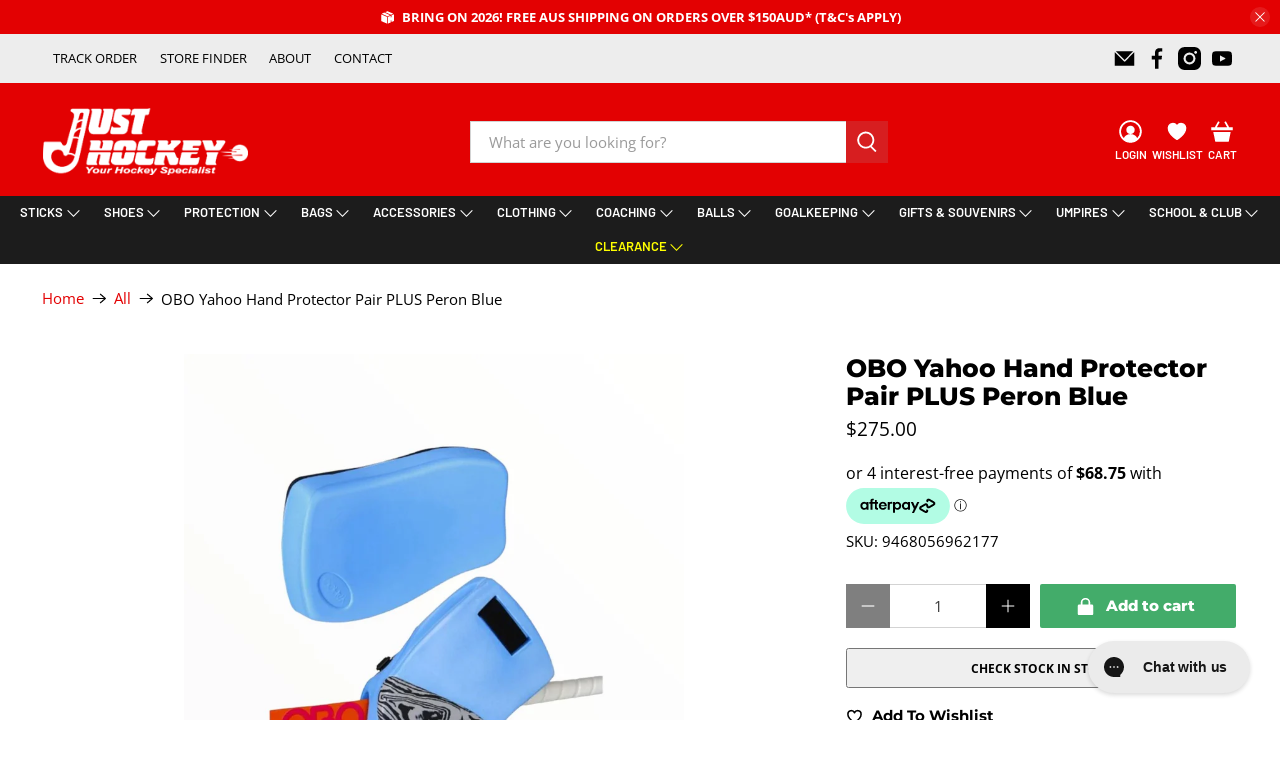

--- FILE ---
content_type: text/html; charset=utf-8
request_url: https://justhockey.com.au/products/obo-yahoo-hand-protector-pair-peron-blue
body_size: 73390
content:


 <!doctype html>
<html class="no-js no-touch" lang="en">
<head> <!-- Google Tag Manager -->
<script>(function(w,d,s,l,i){w[l]=w[l]||[];w[l].push({'gtm.start':
new Date().getTime(),event:'gtm.js'});var f=d.getElementsByTagName(s)[0],
j=d.createElement(s),dl=l!='dataLayer'?'&l='+l:'';j.async=true;j.src=
'https://www.googletagmanager.com/gtm.js?id='+i+dl;f.parentNode.insertBefore(j,f);
})(window,document,'script','dataLayer','GTM-NJCGHJ6');</script>
<!-- End Google Tag Manager --> <!-- Google Tag Manager -->
<script>(function(w,d,s,l,i){w[l]=w[l]||[];w[l].push({'gtm.start':
new Date().getTime(),event:'gtm.js'});var f=d.getElementsByTagName(s)[0],
j=d.createElement(s),dl=l!='dataLayer'?'&l='+l:'';j.async=true;j.src=
'https://www.googletagmanager.com/gtm.js?id='+i+dl;f.parentNode.insertBefore(j,f);
})(window,document,'script','dataLayer','GTM-WZWPL89');</script>
<!-- End Google Tag Manager --> <!-- Google tag (gtag.js) -->
<script async src="https://www.googletagmanager.com/gtag/js?id=AW-399787751">
</script>
<script>
  window.dataLayer = window.dataLayer || [];
  function gtag(){dataLayer.push(arguments);}
  gtag('js', new Date());

  gtag('config', 'AW-399787751');
</script> <script>
    window.Store = window.Store || {};
    window.Store.id = 34064957571;</script> <script src="https://apis.google.com/js/platform.js?onload=renderOptIn" async defer></script>

<script>
  window.renderOptIn = function() {
    window.gapi.load('surveyoptin', function() {
      window.gapi.surveyoptin.render(
        {
          // REQUIRED FIELDS
          "merchant_id": 453381740,
          "order_id": "ORDER_ID",
          "email": "CUSTOMER_EMAIL",
          "delivery_country": "COUNTRY_CODE",
          "estimated_delivery_date": "YYYY-MM-DD",

        });
    });
  }
</script> <meta name="google-site-verification" content="0NMMKZdJvKsJzxqweV7i_0t95MaMM_pBD4mr-hSYX7Y" /> <meta charset="utf-8"> <meta http-equiv="cleartype" content="on"> <meta name="robots" content="index,follow"> <meta name="viewport" content="width=device-width,initial-scale=1"> <meta name="theme-color" content="#ffffff"> <link rel="canonical" href="https://justhockey.com.au/products/obo-yahoo-hand-protector-pair-peron-blue"> <meta name="google-site-verification" content="TY-CeXu85tX6WtO7LzErqdKFAB9AToq4wZDjRvayRLE" /><title>OBO Yahoo Hand Protector Pair PLUS Peron Blue - Just Hockey</title> <!-- DNS prefetches --> <link rel="dns-prefetch" href="https://cdn.shopify.com"> <link rel="dns-prefetch" href="https://fonts.shopify.com"> <link rel="dns-prefetch" href="https://monorail-edge.shopifysvc.com"> <link rel="dns-prefetch" href="https://ajax.googleapis.com"> <!-- Preconnects --> <link rel="preconnect" href="https://cdn.shopify.com" crossorigin> <link rel="preconnect" href="https://fonts.shopify.com" crossorigin> <link rel="preconnect" href="https://monorail-edge.shopifysvc.com"> <link rel="preconnect" href="https://ajax.googleapis.com"> <!-- Preloads --> <!-- Preload CSS --> <link rel="preload" href="//justhockey.com.au/cdn/shop/t/40/assets/fancybox.css?v=30466120580444283401719813488" as="style"> <link rel="preload" href="//justhockey.com.au/cdn/shop/t/40/assets/styles.css?v=106703449644602363831763689210" as="style"> <link href="//justhockey.com.au/cdn/shop/t/40/assets/custom.css?v=87440401552236718071753448645" rel="stylesheet" type="text/css" media="all" /> <!-- Preload JS --> <link rel="preload" href="https://ajax.googleapis.com/ajax/libs/jquery/3.6.0/jquery.min.js" as="script"> <link rel="preload" href="//justhockey.com.au/cdn/shop/t/40/assets/vendors.js?v=81390588734714311721719813488" as="script"> <link rel="preload" href="//justhockey.com.au/cdn/shop/t/40/assets/utilities.js?v=183947447567243516141753324538" as="script"> <link rel="preload" href="//justhockey.com.au/cdn/shop/t/40/assets/app.js?v=178386577585225096101739935775" as="script"> <link rel="preload" href="/services/javascripts/currencies.js" as="script"> <link rel="preload" href="//justhockey.com.au/cdn/shop/t/40/assets/currencyConversion.js?v=131509219858779596601719813488" as="script"> <!-- CSS for Flex --> <link rel="stylesheet" href="//justhockey.com.au/cdn/shop/t/40/assets/fancybox.css?v=30466120580444283401719813488"> <link rel="stylesheet" href="//justhockey.com.au/cdn/shop/t/40/assets/styles.css?v=106703449644602363831763689210"> <script>
    window.PXUTheme = window.PXUTheme || {};
    window.PXUTheme.version = '5.2.0';
    window.PXUTheme.name = 'Flex';</script> <script>
    

window.PXUTheme = window.PXUTheme || {};


window.PXUTheme.info = {
  name: 'Flex',
  version: '3.0.0'
}


window.PXUTheme.currency = {};
window.PXUTheme.currency.show_multiple_currencies = null;
window.PXUTheme.currency.presentment_currency = "AUD";
window.PXUTheme.currency.default_currency = "AUD";
window.PXUTheme.currency.display_format = null;
window.PXUTheme.currency.money_format = "";
window.PXUTheme.currency.money_format_no_currency = "${{amount}}";
window.PXUTheme.currency.money_format_currency = "${{amount}} AUD";
window.PXUTheme.currency.native_multi_currency = false;
window.PXUTheme.currency.iso_code = "AUD";
window.PXUTheme.currency.symbol = "$";



window.PXUTheme.allCountryOptionTags = "\u003coption value=\"Australia\" data-provinces=\"[[\u0026quot;Australian Capital Territory\u0026quot;,\u0026quot;Australian Capital Territory\u0026quot;],[\u0026quot;New South Wales\u0026quot;,\u0026quot;New South Wales\u0026quot;],[\u0026quot;Northern Territory\u0026quot;,\u0026quot;Northern Territory\u0026quot;],[\u0026quot;Queensland\u0026quot;,\u0026quot;Queensland\u0026quot;],[\u0026quot;South Australia\u0026quot;,\u0026quot;South Australia\u0026quot;],[\u0026quot;Tasmania\u0026quot;,\u0026quot;Tasmania\u0026quot;],[\u0026quot;Victoria\u0026quot;,\u0026quot;Victoria\u0026quot;],[\u0026quot;Western Australia\u0026quot;,\u0026quot;Western Australia\u0026quot;]]\"\u003eAustralia\u003c\/option\u003e\n\u003coption value=\"Singapore\" data-provinces=\"[]\"\u003eSingapore\u003c\/option\u003e\n\u003coption value=\"New Zealand\" data-provinces=\"[[\u0026quot;Auckland\u0026quot;,\u0026quot;Auckland\u0026quot;],[\u0026quot;Bay of Plenty\u0026quot;,\u0026quot;Bay of Plenty\u0026quot;],[\u0026quot;Canterbury\u0026quot;,\u0026quot;Canterbury\u0026quot;],[\u0026quot;Chatham Islands\u0026quot;,\u0026quot;Chatham Islands\u0026quot;],[\u0026quot;Gisborne\u0026quot;,\u0026quot;Gisborne\u0026quot;],[\u0026quot;Hawke\u0026#39;s Bay\u0026quot;,\u0026quot;Hawke’s Bay\u0026quot;],[\u0026quot;Manawatu-Wanganui\u0026quot;,\u0026quot;Manawatū-Whanganui\u0026quot;],[\u0026quot;Marlborough\u0026quot;,\u0026quot;Marlborough\u0026quot;],[\u0026quot;Nelson\u0026quot;,\u0026quot;Nelson\u0026quot;],[\u0026quot;Northland\u0026quot;,\u0026quot;Northland\u0026quot;],[\u0026quot;Otago\u0026quot;,\u0026quot;Otago\u0026quot;],[\u0026quot;Southland\u0026quot;,\u0026quot;Southland\u0026quot;],[\u0026quot;Taranaki\u0026quot;,\u0026quot;Taranaki\u0026quot;],[\u0026quot;Tasman\u0026quot;,\u0026quot;Tasman\u0026quot;],[\u0026quot;Waikato\u0026quot;,\u0026quot;Waikato\u0026quot;],[\u0026quot;Wellington\u0026quot;,\u0026quot;Wellington\u0026quot;],[\u0026quot;West Coast\u0026quot;,\u0026quot;West Coast\u0026quot;]]\"\u003eNew Zealand\u003c\/option\u003e\n\u003coption value=\"United States\" data-provinces=\"[[\u0026quot;Alabama\u0026quot;,\u0026quot;Alabama\u0026quot;],[\u0026quot;Alaska\u0026quot;,\u0026quot;Alaska\u0026quot;],[\u0026quot;American Samoa\u0026quot;,\u0026quot;American Samoa\u0026quot;],[\u0026quot;Arizona\u0026quot;,\u0026quot;Arizona\u0026quot;],[\u0026quot;Arkansas\u0026quot;,\u0026quot;Arkansas\u0026quot;],[\u0026quot;Armed Forces Americas\u0026quot;,\u0026quot;Armed Forces Americas\u0026quot;],[\u0026quot;Armed Forces Europe\u0026quot;,\u0026quot;Armed Forces Europe\u0026quot;],[\u0026quot;Armed Forces Pacific\u0026quot;,\u0026quot;Armed Forces Pacific\u0026quot;],[\u0026quot;California\u0026quot;,\u0026quot;California\u0026quot;],[\u0026quot;Colorado\u0026quot;,\u0026quot;Colorado\u0026quot;],[\u0026quot;Connecticut\u0026quot;,\u0026quot;Connecticut\u0026quot;],[\u0026quot;Delaware\u0026quot;,\u0026quot;Delaware\u0026quot;],[\u0026quot;District of Columbia\u0026quot;,\u0026quot;Washington DC\u0026quot;],[\u0026quot;Federated States of Micronesia\u0026quot;,\u0026quot;Micronesia\u0026quot;],[\u0026quot;Florida\u0026quot;,\u0026quot;Florida\u0026quot;],[\u0026quot;Georgia\u0026quot;,\u0026quot;Georgia\u0026quot;],[\u0026quot;Guam\u0026quot;,\u0026quot;Guam\u0026quot;],[\u0026quot;Hawaii\u0026quot;,\u0026quot;Hawaii\u0026quot;],[\u0026quot;Idaho\u0026quot;,\u0026quot;Idaho\u0026quot;],[\u0026quot;Illinois\u0026quot;,\u0026quot;Illinois\u0026quot;],[\u0026quot;Indiana\u0026quot;,\u0026quot;Indiana\u0026quot;],[\u0026quot;Iowa\u0026quot;,\u0026quot;Iowa\u0026quot;],[\u0026quot;Kansas\u0026quot;,\u0026quot;Kansas\u0026quot;],[\u0026quot;Kentucky\u0026quot;,\u0026quot;Kentucky\u0026quot;],[\u0026quot;Louisiana\u0026quot;,\u0026quot;Louisiana\u0026quot;],[\u0026quot;Maine\u0026quot;,\u0026quot;Maine\u0026quot;],[\u0026quot;Marshall Islands\u0026quot;,\u0026quot;Marshall Islands\u0026quot;],[\u0026quot;Maryland\u0026quot;,\u0026quot;Maryland\u0026quot;],[\u0026quot;Massachusetts\u0026quot;,\u0026quot;Massachusetts\u0026quot;],[\u0026quot;Michigan\u0026quot;,\u0026quot;Michigan\u0026quot;],[\u0026quot;Minnesota\u0026quot;,\u0026quot;Minnesota\u0026quot;],[\u0026quot;Mississippi\u0026quot;,\u0026quot;Mississippi\u0026quot;],[\u0026quot;Missouri\u0026quot;,\u0026quot;Missouri\u0026quot;],[\u0026quot;Montana\u0026quot;,\u0026quot;Montana\u0026quot;],[\u0026quot;Nebraska\u0026quot;,\u0026quot;Nebraska\u0026quot;],[\u0026quot;Nevada\u0026quot;,\u0026quot;Nevada\u0026quot;],[\u0026quot;New Hampshire\u0026quot;,\u0026quot;New Hampshire\u0026quot;],[\u0026quot;New Jersey\u0026quot;,\u0026quot;New Jersey\u0026quot;],[\u0026quot;New Mexico\u0026quot;,\u0026quot;New Mexico\u0026quot;],[\u0026quot;New York\u0026quot;,\u0026quot;New York\u0026quot;],[\u0026quot;North Carolina\u0026quot;,\u0026quot;North Carolina\u0026quot;],[\u0026quot;North Dakota\u0026quot;,\u0026quot;North Dakota\u0026quot;],[\u0026quot;Northern Mariana Islands\u0026quot;,\u0026quot;Northern Mariana Islands\u0026quot;],[\u0026quot;Ohio\u0026quot;,\u0026quot;Ohio\u0026quot;],[\u0026quot;Oklahoma\u0026quot;,\u0026quot;Oklahoma\u0026quot;],[\u0026quot;Oregon\u0026quot;,\u0026quot;Oregon\u0026quot;],[\u0026quot;Palau\u0026quot;,\u0026quot;Palau\u0026quot;],[\u0026quot;Pennsylvania\u0026quot;,\u0026quot;Pennsylvania\u0026quot;],[\u0026quot;Puerto Rico\u0026quot;,\u0026quot;Puerto Rico\u0026quot;],[\u0026quot;Rhode Island\u0026quot;,\u0026quot;Rhode Island\u0026quot;],[\u0026quot;South Carolina\u0026quot;,\u0026quot;South Carolina\u0026quot;],[\u0026quot;South Dakota\u0026quot;,\u0026quot;South Dakota\u0026quot;],[\u0026quot;Tennessee\u0026quot;,\u0026quot;Tennessee\u0026quot;],[\u0026quot;Texas\u0026quot;,\u0026quot;Texas\u0026quot;],[\u0026quot;Utah\u0026quot;,\u0026quot;Utah\u0026quot;],[\u0026quot;Vermont\u0026quot;,\u0026quot;Vermont\u0026quot;],[\u0026quot;Virgin Islands\u0026quot;,\u0026quot;U.S. Virgin Islands\u0026quot;],[\u0026quot;Virginia\u0026quot;,\u0026quot;Virginia\u0026quot;],[\u0026quot;Washington\u0026quot;,\u0026quot;Washington\u0026quot;],[\u0026quot;West Virginia\u0026quot;,\u0026quot;West Virginia\u0026quot;],[\u0026quot;Wisconsin\u0026quot;,\u0026quot;Wisconsin\u0026quot;],[\u0026quot;Wyoming\u0026quot;,\u0026quot;Wyoming\u0026quot;]]\"\u003eUnited States\u003c\/option\u003e\n\u003coption value=\"---\" data-provinces=\"[]\"\u003e---\u003c\/option\u003e\n\u003coption value=\"Afghanistan\" data-provinces=\"[]\"\u003eAfghanistan\u003c\/option\u003e\n\u003coption value=\"Aland Islands\" data-provinces=\"[]\"\u003eÅland Islands\u003c\/option\u003e\n\u003coption value=\"Albania\" data-provinces=\"[]\"\u003eAlbania\u003c\/option\u003e\n\u003coption value=\"Algeria\" data-provinces=\"[]\"\u003eAlgeria\u003c\/option\u003e\n\u003coption value=\"Andorra\" data-provinces=\"[]\"\u003eAndorra\u003c\/option\u003e\n\u003coption value=\"Angola\" data-provinces=\"[]\"\u003eAngola\u003c\/option\u003e\n\u003coption value=\"Anguilla\" data-provinces=\"[]\"\u003eAnguilla\u003c\/option\u003e\n\u003coption value=\"Antigua And Barbuda\" data-provinces=\"[]\"\u003eAntigua \u0026 Barbuda\u003c\/option\u003e\n\u003coption value=\"Argentina\" data-provinces=\"[[\u0026quot;Buenos Aires\u0026quot;,\u0026quot;Buenos Aires Province\u0026quot;],[\u0026quot;Catamarca\u0026quot;,\u0026quot;Catamarca\u0026quot;],[\u0026quot;Chaco\u0026quot;,\u0026quot;Chaco\u0026quot;],[\u0026quot;Chubut\u0026quot;,\u0026quot;Chubut\u0026quot;],[\u0026quot;Ciudad Autónoma de Buenos Aires\u0026quot;,\u0026quot;Buenos Aires (Autonomous City)\u0026quot;],[\u0026quot;Corrientes\u0026quot;,\u0026quot;Corrientes\u0026quot;],[\u0026quot;Córdoba\u0026quot;,\u0026quot;Córdoba\u0026quot;],[\u0026quot;Entre Ríos\u0026quot;,\u0026quot;Entre Ríos\u0026quot;],[\u0026quot;Formosa\u0026quot;,\u0026quot;Formosa\u0026quot;],[\u0026quot;Jujuy\u0026quot;,\u0026quot;Jujuy\u0026quot;],[\u0026quot;La Pampa\u0026quot;,\u0026quot;La Pampa\u0026quot;],[\u0026quot;La Rioja\u0026quot;,\u0026quot;La Rioja\u0026quot;],[\u0026quot;Mendoza\u0026quot;,\u0026quot;Mendoza\u0026quot;],[\u0026quot;Misiones\u0026quot;,\u0026quot;Misiones\u0026quot;],[\u0026quot;Neuquén\u0026quot;,\u0026quot;Neuquén\u0026quot;],[\u0026quot;Río Negro\u0026quot;,\u0026quot;Río Negro\u0026quot;],[\u0026quot;Salta\u0026quot;,\u0026quot;Salta\u0026quot;],[\u0026quot;San Juan\u0026quot;,\u0026quot;San Juan\u0026quot;],[\u0026quot;San Luis\u0026quot;,\u0026quot;San Luis\u0026quot;],[\u0026quot;Santa Cruz\u0026quot;,\u0026quot;Santa Cruz\u0026quot;],[\u0026quot;Santa Fe\u0026quot;,\u0026quot;Santa Fe\u0026quot;],[\u0026quot;Santiago Del Estero\u0026quot;,\u0026quot;Santiago del Estero\u0026quot;],[\u0026quot;Tierra Del Fuego\u0026quot;,\u0026quot;Tierra del Fuego\u0026quot;],[\u0026quot;Tucumán\u0026quot;,\u0026quot;Tucumán\u0026quot;]]\"\u003eArgentina\u003c\/option\u003e\n\u003coption value=\"Armenia\" data-provinces=\"[]\"\u003eArmenia\u003c\/option\u003e\n\u003coption value=\"Aruba\" data-provinces=\"[]\"\u003eAruba\u003c\/option\u003e\n\u003coption value=\"Ascension Island\" data-provinces=\"[]\"\u003eAscension Island\u003c\/option\u003e\n\u003coption value=\"Australia\" data-provinces=\"[[\u0026quot;Australian Capital Territory\u0026quot;,\u0026quot;Australian Capital Territory\u0026quot;],[\u0026quot;New South Wales\u0026quot;,\u0026quot;New South Wales\u0026quot;],[\u0026quot;Northern Territory\u0026quot;,\u0026quot;Northern Territory\u0026quot;],[\u0026quot;Queensland\u0026quot;,\u0026quot;Queensland\u0026quot;],[\u0026quot;South Australia\u0026quot;,\u0026quot;South Australia\u0026quot;],[\u0026quot;Tasmania\u0026quot;,\u0026quot;Tasmania\u0026quot;],[\u0026quot;Victoria\u0026quot;,\u0026quot;Victoria\u0026quot;],[\u0026quot;Western Australia\u0026quot;,\u0026quot;Western Australia\u0026quot;]]\"\u003eAustralia\u003c\/option\u003e\n\u003coption value=\"Austria\" data-provinces=\"[]\"\u003eAustria\u003c\/option\u003e\n\u003coption value=\"Azerbaijan\" data-provinces=\"[]\"\u003eAzerbaijan\u003c\/option\u003e\n\u003coption value=\"Bahamas\" data-provinces=\"[]\"\u003eBahamas\u003c\/option\u003e\n\u003coption value=\"Bahrain\" data-provinces=\"[]\"\u003eBahrain\u003c\/option\u003e\n\u003coption value=\"Bangladesh\" data-provinces=\"[]\"\u003eBangladesh\u003c\/option\u003e\n\u003coption value=\"Barbados\" data-provinces=\"[]\"\u003eBarbados\u003c\/option\u003e\n\u003coption value=\"Belarus\" data-provinces=\"[]\"\u003eBelarus\u003c\/option\u003e\n\u003coption value=\"Belgium\" data-provinces=\"[]\"\u003eBelgium\u003c\/option\u003e\n\u003coption value=\"Belize\" data-provinces=\"[]\"\u003eBelize\u003c\/option\u003e\n\u003coption value=\"Benin\" data-provinces=\"[]\"\u003eBenin\u003c\/option\u003e\n\u003coption value=\"Bermuda\" data-provinces=\"[]\"\u003eBermuda\u003c\/option\u003e\n\u003coption value=\"Bhutan\" data-provinces=\"[]\"\u003eBhutan\u003c\/option\u003e\n\u003coption value=\"Bolivia\" data-provinces=\"[]\"\u003eBolivia\u003c\/option\u003e\n\u003coption value=\"Bosnia And Herzegovina\" data-provinces=\"[]\"\u003eBosnia \u0026 Herzegovina\u003c\/option\u003e\n\u003coption value=\"Botswana\" data-provinces=\"[]\"\u003eBotswana\u003c\/option\u003e\n\u003coption value=\"Brazil\" data-provinces=\"[[\u0026quot;Acre\u0026quot;,\u0026quot;Acre\u0026quot;],[\u0026quot;Alagoas\u0026quot;,\u0026quot;Alagoas\u0026quot;],[\u0026quot;Amapá\u0026quot;,\u0026quot;Amapá\u0026quot;],[\u0026quot;Amazonas\u0026quot;,\u0026quot;Amazonas\u0026quot;],[\u0026quot;Bahia\u0026quot;,\u0026quot;Bahia\u0026quot;],[\u0026quot;Ceará\u0026quot;,\u0026quot;Ceará\u0026quot;],[\u0026quot;Distrito Federal\u0026quot;,\u0026quot;Federal District\u0026quot;],[\u0026quot;Espírito Santo\u0026quot;,\u0026quot;Espírito Santo\u0026quot;],[\u0026quot;Goiás\u0026quot;,\u0026quot;Goiás\u0026quot;],[\u0026quot;Maranhão\u0026quot;,\u0026quot;Maranhão\u0026quot;],[\u0026quot;Mato Grosso\u0026quot;,\u0026quot;Mato Grosso\u0026quot;],[\u0026quot;Mato Grosso do Sul\u0026quot;,\u0026quot;Mato Grosso do Sul\u0026quot;],[\u0026quot;Minas Gerais\u0026quot;,\u0026quot;Minas Gerais\u0026quot;],[\u0026quot;Paraná\u0026quot;,\u0026quot;Paraná\u0026quot;],[\u0026quot;Paraíba\u0026quot;,\u0026quot;Paraíba\u0026quot;],[\u0026quot;Pará\u0026quot;,\u0026quot;Pará\u0026quot;],[\u0026quot;Pernambuco\u0026quot;,\u0026quot;Pernambuco\u0026quot;],[\u0026quot;Piauí\u0026quot;,\u0026quot;Piauí\u0026quot;],[\u0026quot;Rio Grande do Norte\u0026quot;,\u0026quot;Rio Grande do Norte\u0026quot;],[\u0026quot;Rio Grande do Sul\u0026quot;,\u0026quot;Rio Grande do Sul\u0026quot;],[\u0026quot;Rio de Janeiro\u0026quot;,\u0026quot;Rio de Janeiro\u0026quot;],[\u0026quot;Rondônia\u0026quot;,\u0026quot;Rondônia\u0026quot;],[\u0026quot;Roraima\u0026quot;,\u0026quot;Roraima\u0026quot;],[\u0026quot;Santa Catarina\u0026quot;,\u0026quot;Santa Catarina\u0026quot;],[\u0026quot;Sergipe\u0026quot;,\u0026quot;Sergipe\u0026quot;],[\u0026quot;São Paulo\u0026quot;,\u0026quot;São Paulo\u0026quot;],[\u0026quot;Tocantins\u0026quot;,\u0026quot;Tocantins\u0026quot;]]\"\u003eBrazil\u003c\/option\u003e\n\u003coption value=\"British Indian Ocean Territory\" data-provinces=\"[]\"\u003eBritish Indian Ocean Territory\u003c\/option\u003e\n\u003coption value=\"Virgin Islands, British\" data-provinces=\"[]\"\u003eBritish Virgin Islands\u003c\/option\u003e\n\u003coption value=\"Brunei\" data-provinces=\"[]\"\u003eBrunei\u003c\/option\u003e\n\u003coption value=\"Bulgaria\" data-provinces=\"[]\"\u003eBulgaria\u003c\/option\u003e\n\u003coption value=\"Burkina Faso\" data-provinces=\"[]\"\u003eBurkina Faso\u003c\/option\u003e\n\u003coption value=\"Burundi\" data-provinces=\"[]\"\u003eBurundi\u003c\/option\u003e\n\u003coption value=\"Cambodia\" data-provinces=\"[]\"\u003eCambodia\u003c\/option\u003e\n\u003coption value=\"Republic of Cameroon\" data-provinces=\"[]\"\u003eCameroon\u003c\/option\u003e\n\u003coption value=\"Canada\" data-provinces=\"[[\u0026quot;Alberta\u0026quot;,\u0026quot;Alberta\u0026quot;],[\u0026quot;British Columbia\u0026quot;,\u0026quot;British Columbia\u0026quot;],[\u0026quot;Manitoba\u0026quot;,\u0026quot;Manitoba\u0026quot;],[\u0026quot;New Brunswick\u0026quot;,\u0026quot;New Brunswick\u0026quot;],[\u0026quot;Newfoundland and Labrador\u0026quot;,\u0026quot;Newfoundland and Labrador\u0026quot;],[\u0026quot;Northwest Territories\u0026quot;,\u0026quot;Northwest Territories\u0026quot;],[\u0026quot;Nova Scotia\u0026quot;,\u0026quot;Nova Scotia\u0026quot;],[\u0026quot;Nunavut\u0026quot;,\u0026quot;Nunavut\u0026quot;],[\u0026quot;Ontario\u0026quot;,\u0026quot;Ontario\u0026quot;],[\u0026quot;Prince Edward Island\u0026quot;,\u0026quot;Prince Edward Island\u0026quot;],[\u0026quot;Quebec\u0026quot;,\u0026quot;Quebec\u0026quot;],[\u0026quot;Saskatchewan\u0026quot;,\u0026quot;Saskatchewan\u0026quot;],[\u0026quot;Yukon\u0026quot;,\u0026quot;Yukon\u0026quot;]]\"\u003eCanada\u003c\/option\u003e\n\u003coption value=\"Cape Verde\" data-provinces=\"[]\"\u003eCape Verde\u003c\/option\u003e\n\u003coption value=\"Caribbean Netherlands\" data-provinces=\"[]\"\u003eCaribbean Netherlands\u003c\/option\u003e\n\u003coption value=\"Cayman Islands\" data-provinces=\"[]\"\u003eCayman Islands\u003c\/option\u003e\n\u003coption value=\"Central African Republic\" data-provinces=\"[]\"\u003eCentral African Republic\u003c\/option\u003e\n\u003coption value=\"Chad\" data-provinces=\"[]\"\u003eChad\u003c\/option\u003e\n\u003coption value=\"Chile\" data-provinces=\"[[\u0026quot;Antofagasta\u0026quot;,\u0026quot;Antofagasta\u0026quot;],[\u0026quot;Araucanía\u0026quot;,\u0026quot;Araucanía\u0026quot;],[\u0026quot;Arica and Parinacota\u0026quot;,\u0026quot;Arica y Parinacota\u0026quot;],[\u0026quot;Atacama\u0026quot;,\u0026quot;Atacama\u0026quot;],[\u0026quot;Aysén\u0026quot;,\u0026quot;Aysén\u0026quot;],[\u0026quot;Biobío\u0026quot;,\u0026quot;Bío Bío\u0026quot;],[\u0026quot;Coquimbo\u0026quot;,\u0026quot;Coquimbo\u0026quot;],[\u0026quot;Los Lagos\u0026quot;,\u0026quot;Los Lagos\u0026quot;],[\u0026quot;Los Ríos\u0026quot;,\u0026quot;Los Ríos\u0026quot;],[\u0026quot;Magallanes\u0026quot;,\u0026quot;Magallanes Region\u0026quot;],[\u0026quot;Maule\u0026quot;,\u0026quot;Maule\u0026quot;],[\u0026quot;O\u0026#39;Higgins\u0026quot;,\u0026quot;Libertador General Bernardo O’Higgins\u0026quot;],[\u0026quot;Santiago\u0026quot;,\u0026quot;Santiago Metropolitan\u0026quot;],[\u0026quot;Tarapacá\u0026quot;,\u0026quot;Tarapacá\u0026quot;],[\u0026quot;Valparaíso\u0026quot;,\u0026quot;Valparaíso\u0026quot;],[\u0026quot;Ñuble\u0026quot;,\u0026quot;Ñuble\u0026quot;]]\"\u003eChile\u003c\/option\u003e\n\u003coption value=\"China\" data-provinces=\"[[\u0026quot;Anhui\u0026quot;,\u0026quot;Anhui\u0026quot;],[\u0026quot;Beijing\u0026quot;,\u0026quot;Beijing\u0026quot;],[\u0026quot;Chongqing\u0026quot;,\u0026quot;Chongqing\u0026quot;],[\u0026quot;Fujian\u0026quot;,\u0026quot;Fujian\u0026quot;],[\u0026quot;Gansu\u0026quot;,\u0026quot;Gansu\u0026quot;],[\u0026quot;Guangdong\u0026quot;,\u0026quot;Guangdong\u0026quot;],[\u0026quot;Guangxi\u0026quot;,\u0026quot;Guangxi\u0026quot;],[\u0026quot;Guizhou\u0026quot;,\u0026quot;Guizhou\u0026quot;],[\u0026quot;Hainan\u0026quot;,\u0026quot;Hainan\u0026quot;],[\u0026quot;Hebei\u0026quot;,\u0026quot;Hebei\u0026quot;],[\u0026quot;Heilongjiang\u0026quot;,\u0026quot;Heilongjiang\u0026quot;],[\u0026quot;Henan\u0026quot;,\u0026quot;Henan\u0026quot;],[\u0026quot;Hubei\u0026quot;,\u0026quot;Hubei\u0026quot;],[\u0026quot;Hunan\u0026quot;,\u0026quot;Hunan\u0026quot;],[\u0026quot;Inner Mongolia\u0026quot;,\u0026quot;Inner Mongolia\u0026quot;],[\u0026quot;Jiangsu\u0026quot;,\u0026quot;Jiangsu\u0026quot;],[\u0026quot;Jiangxi\u0026quot;,\u0026quot;Jiangxi\u0026quot;],[\u0026quot;Jilin\u0026quot;,\u0026quot;Jilin\u0026quot;],[\u0026quot;Liaoning\u0026quot;,\u0026quot;Liaoning\u0026quot;],[\u0026quot;Ningxia\u0026quot;,\u0026quot;Ningxia\u0026quot;],[\u0026quot;Qinghai\u0026quot;,\u0026quot;Qinghai\u0026quot;],[\u0026quot;Shaanxi\u0026quot;,\u0026quot;Shaanxi\u0026quot;],[\u0026quot;Shandong\u0026quot;,\u0026quot;Shandong\u0026quot;],[\u0026quot;Shanghai\u0026quot;,\u0026quot;Shanghai\u0026quot;],[\u0026quot;Shanxi\u0026quot;,\u0026quot;Shanxi\u0026quot;],[\u0026quot;Sichuan\u0026quot;,\u0026quot;Sichuan\u0026quot;],[\u0026quot;Tianjin\u0026quot;,\u0026quot;Tianjin\u0026quot;],[\u0026quot;Xinjiang\u0026quot;,\u0026quot;Xinjiang\u0026quot;],[\u0026quot;Xizang\u0026quot;,\u0026quot;Tibet\u0026quot;],[\u0026quot;Yunnan\u0026quot;,\u0026quot;Yunnan\u0026quot;],[\u0026quot;Zhejiang\u0026quot;,\u0026quot;Zhejiang\u0026quot;]]\"\u003eChina\u003c\/option\u003e\n\u003coption value=\"Christmas Island\" data-provinces=\"[]\"\u003eChristmas Island\u003c\/option\u003e\n\u003coption value=\"Cocos (Keeling) Islands\" data-provinces=\"[]\"\u003eCocos (Keeling) Islands\u003c\/option\u003e\n\u003coption value=\"Colombia\" data-provinces=\"[[\u0026quot;Amazonas\u0026quot;,\u0026quot;Amazonas\u0026quot;],[\u0026quot;Antioquia\u0026quot;,\u0026quot;Antioquia\u0026quot;],[\u0026quot;Arauca\u0026quot;,\u0026quot;Arauca\u0026quot;],[\u0026quot;Atlántico\u0026quot;,\u0026quot;Atlántico\u0026quot;],[\u0026quot;Bogotá, D.C.\u0026quot;,\u0026quot;Capital District\u0026quot;],[\u0026quot;Bolívar\u0026quot;,\u0026quot;Bolívar\u0026quot;],[\u0026quot;Boyacá\u0026quot;,\u0026quot;Boyacá\u0026quot;],[\u0026quot;Caldas\u0026quot;,\u0026quot;Caldas\u0026quot;],[\u0026quot;Caquetá\u0026quot;,\u0026quot;Caquetá\u0026quot;],[\u0026quot;Casanare\u0026quot;,\u0026quot;Casanare\u0026quot;],[\u0026quot;Cauca\u0026quot;,\u0026quot;Cauca\u0026quot;],[\u0026quot;Cesar\u0026quot;,\u0026quot;Cesar\u0026quot;],[\u0026quot;Chocó\u0026quot;,\u0026quot;Chocó\u0026quot;],[\u0026quot;Cundinamarca\u0026quot;,\u0026quot;Cundinamarca\u0026quot;],[\u0026quot;Córdoba\u0026quot;,\u0026quot;Córdoba\u0026quot;],[\u0026quot;Guainía\u0026quot;,\u0026quot;Guainía\u0026quot;],[\u0026quot;Guaviare\u0026quot;,\u0026quot;Guaviare\u0026quot;],[\u0026quot;Huila\u0026quot;,\u0026quot;Huila\u0026quot;],[\u0026quot;La Guajira\u0026quot;,\u0026quot;La Guajira\u0026quot;],[\u0026quot;Magdalena\u0026quot;,\u0026quot;Magdalena\u0026quot;],[\u0026quot;Meta\u0026quot;,\u0026quot;Meta\u0026quot;],[\u0026quot;Nariño\u0026quot;,\u0026quot;Nariño\u0026quot;],[\u0026quot;Norte de Santander\u0026quot;,\u0026quot;Norte de Santander\u0026quot;],[\u0026quot;Putumayo\u0026quot;,\u0026quot;Putumayo\u0026quot;],[\u0026quot;Quindío\u0026quot;,\u0026quot;Quindío\u0026quot;],[\u0026quot;Risaralda\u0026quot;,\u0026quot;Risaralda\u0026quot;],[\u0026quot;San Andrés, Providencia y Santa Catalina\u0026quot;,\u0026quot;San Andrés \\u0026 Providencia\u0026quot;],[\u0026quot;Santander\u0026quot;,\u0026quot;Santander\u0026quot;],[\u0026quot;Sucre\u0026quot;,\u0026quot;Sucre\u0026quot;],[\u0026quot;Tolima\u0026quot;,\u0026quot;Tolima\u0026quot;],[\u0026quot;Valle del Cauca\u0026quot;,\u0026quot;Valle del Cauca\u0026quot;],[\u0026quot;Vaupés\u0026quot;,\u0026quot;Vaupés\u0026quot;],[\u0026quot;Vichada\u0026quot;,\u0026quot;Vichada\u0026quot;]]\"\u003eColombia\u003c\/option\u003e\n\u003coption value=\"Comoros\" data-provinces=\"[]\"\u003eComoros\u003c\/option\u003e\n\u003coption value=\"Congo\" data-provinces=\"[]\"\u003eCongo - Brazzaville\u003c\/option\u003e\n\u003coption value=\"Congo, The Democratic Republic Of The\" data-provinces=\"[]\"\u003eCongo - Kinshasa\u003c\/option\u003e\n\u003coption value=\"Cook Islands\" data-provinces=\"[]\"\u003eCook Islands\u003c\/option\u003e\n\u003coption value=\"Costa Rica\" data-provinces=\"[[\u0026quot;Alajuela\u0026quot;,\u0026quot;Alajuela\u0026quot;],[\u0026quot;Cartago\u0026quot;,\u0026quot;Cartago\u0026quot;],[\u0026quot;Guanacaste\u0026quot;,\u0026quot;Guanacaste\u0026quot;],[\u0026quot;Heredia\u0026quot;,\u0026quot;Heredia\u0026quot;],[\u0026quot;Limón\u0026quot;,\u0026quot;Limón\u0026quot;],[\u0026quot;Puntarenas\u0026quot;,\u0026quot;Puntarenas\u0026quot;],[\u0026quot;San José\u0026quot;,\u0026quot;San José\u0026quot;]]\"\u003eCosta Rica\u003c\/option\u003e\n\u003coption value=\"Croatia\" data-provinces=\"[]\"\u003eCroatia\u003c\/option\u003e\n\u003coption value=\"Curaçao\" data-provinces=\"[]\"\u003eCuraçao\u003c\/option\u003e\n\u003coption value=\"Cyprus\" data-provinces=\"[]\"\u003eCyprus\u003c\/option\u003e\n\u003coption value=\"Czech Republic\" data-provinces=\"[]\"\u003eCzechia\u003c\/option\u003e\n\u003coption value=\"Côte d'Ivoire\" data-provinces=\"[]\"\u003eCôte d’Ivoire\u003c\/option\u003e\n\u003coption value=\"Denmark\" data-provinces=\"[]\"\u003eDenmark\u003c\/option\u003e\n\u003coption value=\"Djibouti\" data-provinces=\"[]\"\u003eDjibouti\u003c\/option\u003e\n\u003coption value=\"Dominica\" data-provinces=\"[]\"\u003eDominica\u003c\/option\u003e\n\u003coption value=\"Dominican Republic\" data-provinces=\"[]\"\u003eDominican Republic\u003c\/option\u003e\n\u003coption value=\"Ecuador\" data-provinces=\"[]\"\u003eEcuador\u003c\/option\u003e\n\u003coption value=\"Egypt\" data-provinces=\"[[\u0026quot;6th of October\u0026quot;,\u0026quot;6th of October\u0026quot;],[\u0026quot;Al Sharqia\u0026quot;,\u0026quot;Al Sharqia\u0026quot;],[\u0026quot;Alexandria\u0026quot;,\u0026quot;Alexandria\u0026quot;],[\u0026quot;Aswan\u0026quot;,\u0026quot;Aswan\u0026quot;],[\u0026quot;Asyut\u0026quot;,\u0026quot;Asyut\u0026quot;],[\u0026quot;Beheira\u0026quot;,\u0026quot;Beheira\u0026quot;],[\u0026quot;Beni Suef\u0026quot;,\u0026quot;Beni Suef\u0026quot;],[\u0026quot;Cairo\u0026quot;,\u0026quot;Cairo\u0026quot;],[\u0026quot;Dakahlia\u0026quot;,\u0026quot;Dakahlia\u0026quot;],[\u0026quot;Damietta\u0026quot;,\u0026quot;Damietta\u0026quot;],[\u0026quot;Faiyum\u0026quot;,\u0026quot;Faiyum\u0026quot;],[\u0026quot;Gharbia\u0026quot;,\u0026quot;Gharbia\u0026quot;],[\u0026quot;Giza\u0026quot;,\u0026quot;Giza\u0026quot;],[\u0026quot;Helwan\u0026quot;,\u0026quot;Helwan\u0026quot;],[\u0026quot;Ismailia\u0026quot;,\u0026quot;Ismailia\u0026quot;],[\u0026quot;Kafr el-Sheikh\u0026quot;,\u0026quot;Kafr el-Sheikh\u0026quot;],[\u0026quot;Luxor\u0026quot;,\u0026quot;Luxor\u0026quot;],[\u0026quot;Matrouh\u0026quot;,\u0026quot;Matrouh\u0026quot;],[\u0026quot;Minya\u0026quot;,\u0026quot;Minya\u0026quot;],[\u0026quot;Monufia\u0026quot;,\u0026quot;Monufia\u0026quot;],[\u0026quot;New Valley\u0026quot;,\u0026quot;New Valley\u0026quot;],[\u0026quot;North Sinai\u0026quot;,\u0026quot;North Sinai\u0026quot;],[\u0026quot;Port Said\u0026quot;,\u0026quot;Port Said\u0026quot;],[\u0026quot;Qalyubia\u0026quot;,\u0026quot;Qalyubia\u0026quot;],[\u0026quot;Qena\u0026quot;,\u0026quot;Qena\u0026quot;],[\u0026quot;Red Sea\u0026quot;,\u0026quot;Red Sea\u0026quot;],[\u0026quot;Sohag\u0026quot;,\u0026quot;Sohag\u0026quot;],[\u0026quot;South Sinai\u0026quot;,\u0026quot;South Sinai\u0026quot;],[\u0026quot;Suez\u0026quot;,\u0026quot;Suez\u0026quot;]]\"\u003eEgypt\u003c\/option\u003e\n\u003coption value=\"El Salvador\" data-provinces=\"[[\u0026quot;Ahuachapán\u0026quot;,\u0026quot;Ahuachapán\u0026quot;],[\u0026quot;Cabañas\u0026quot;,\u0026quot;Cabañas\u0026quot;],[\u0026quot;Chalatenango\u0026quot;,\u0026quot;Chalatenango\u0026quot;],[\u0026quot;Cuscatlán\u0026quot;,\u0026quot;Cuscatlán\u0026quot;],[\u0026quot;La Libertad\u0026quot;,\u0026quot;La Libertad\u0026quot;],[\u0026quot;La Paz\u0026quot;,\u0026quot;La Paz\u0026quot;],[\u0026quot;La Unión\u0026quot;,\u0026quot;La Unión\u0026quot;],[\u0026quot;Morazán\u0026quot;,\u0026quot;Morazán\u0026quot;],[\u0026quot;San Miguel\u0026quot;,\u0026quot;San Miguel\u0026quot;],[\u0026quot;San Salvador\u0026quot;,\u0026quot;San Salvador\u0026quot;],[\u0026quot;San Vicente\u0026quot;,\u0026quot;San Vicente\u0026quot;],[\u0026quot;Santa Ana\u0026quot;,\u0026quot;Santa Ana\u0026quot;],[\u0026quot;Sonsonate\u0026quot;,\u0026quot;Sonsonate\u0026quot;],[\u0026quot;Usulután\u0026quot;,\u0026quot;Usulután\u0026quot;]]\"\u003eEl Salvador\u003c\/option\u003e\n\u003coption value=\"Equatorial Guinea\" data-provinces=\"[]\"\u003eEquatorial Guinea\u003c\/option\u003e\n\u003coption value=\"Eritrea\" data-provinces=\"[]\"\u003eEritrea\u003c\/option\u003e\n\u003coption value=\"Estonia\" data-provinces=\"[]\"\u003eEstonia\u003c\/option\u003e\n\u003coption value=\"Eswatini\" data-provinces=\"[]\"\u003eEswatini\u003c\/option\u003e\n\u003coption value=\"Ethiopia\" data-provinces=\"[]\"\u003eEthiopia\u003c\/option\u003e\n\u003coption value=\"Falkland Islands (Malvinas)\" data-provinces=\"[]\"\u003eFalkland Islands\u003c\/option\u003e\n\u003coption value=\"Faroe Islands\" data-provinces=\"[]\"\u003eFaroe Islands\u003c\/option\u003e\n\u003coption value=\"Fiji\" data-provinces=\"[]\"\u003eFiji\u003c\/option\u003e\n\u003coption value=\"Finland\" data-provinces=\"[]\"\u003eFinland\u003c\/option\u003e\n\u003coption value=\"France\" data-provinces=\"[]\"\u003eFrance\u003c\/option\u003e\n\u003coption value=\"French Guiana\" data-provinces=\"[]\"\u003eFrench Guiana\u003c\/option\u003e\n\u003coption value=\"French Polynesia\" data-provinces=\"[]\"\u003eFrench Polynesia\u003c\/option\u003e\n\u003coption value=\"French Southern Territories\" data-provinces=\"[]\"\u003eFrench Southern Territories\u003c\/option\u003e\n\u003coption value=\"Gabon\" data-provinces=\"[]\"\u003eGabon\u003c\/option\u003e\n\u003coption value=\"Gambia\" data-provinces=\"[]\"\u003eGambia\u003c\/option\u003e\n\u003coption value=\"Georgia\" data-provinces=\"[]\"\u003eGeorgia\u003c\/option\u003e\n\u003coption value=\"Germany\" data-provinces=\"[]\"\u003eGermany\u003c\/option\u003e\n\u003coption value=\"Ghana\" data-provinces=\"[]\"\u003eGhana\u003c\/option\u003e\n\u003coption value=\"Gibraltar\" data-provinces=\"[]\"\u003eGibraltar\u003c\/option\u003e\n\u003coption value=\"Greece\" data-provinces=\"[]\"\u003eGreece\u003c\/option\u003e\n\u003coption value=\"Greenland\" data-provinces=\"[]\"\u003eGreenland\u003c\/option\u003e\n\u003coption value=\"Grenada\" data-provinces=\"[]\"\u003eGrenada\u003c\/option\u003e\n\u003coption value=\"Guadeloupe\" data-provinces=\"[]\"\u003eGuadeloupe\u003c\/option\u003e\n\u003coption value=\"Guatemala\" data-provinces=\"[[\u0026quot;Alta Verapaz\u0026quot;,\u0026quot;Alta Verapaz\u0026quot;],[\u0026quot;Baja Verapaz\u0026quot;,\u0026quot;Baja Verapaz\u0026quot;],[\u0026quot;Chimaltenango\u0026quot;,\u0026quot;Chimaltenango\u0026quot;],[\u0026quot;Chiquimula\u0026quot;,\u0026quot;Chiquimula\u0026quot;],[\u0026quot;El Progreso\u0026quot;,\u0026quot;El Progreso\u0026quot;],[\u0026quot;Escuintla\u0026quot;,\u0026quot;Escuintla\u0026quot;],[\u0026quot;Guatemala\u0026quot;,\u0026quot;Guatemala\u0026quot;],[\u0026quot;Huehuetenango\u0026quot;,\u0026quot;Huehuetenango\u0026quot;],[\u0026quot;Izabal\u0026quot;,\u0026quot;Izabal\u0026quot;],[\u0026quot;Jalapa\u0026quot;,\u0026quot;Jalapa\u0026quot;],[\u0026quot;Jutiapa\u0026quot;,\u0026quot;Jutiapa\u0026quot;],[\u0026quot;Petén\u0026quot;,\u0026quot;Petén\u0026quot;],[\u0026quot;Quetzaltenango\u0026quot;,\u0026quot;Quetzaltenango\u0026quot;],[\u0026quot;Quiché\u0026quot;,\u0026quot;Quiché\u0026quot;],[\u0026quot;Retalhuleu\u0026quot;,\u0026quot;Retalhuleu\u0026quot;],[\u0026quot;Sacatepéquez\u0026quot;,\u0026quot;Sacatepéquez\u0026quot;],[\u0026quot;San Marcos\u0026quot;,\u0026quot;San Marcos\u0026quot;],[\u0026quot;Santa Rosa\u0026quot;,\u0026quot;Santa Rosa\u0026quot;],[\u0026quot;Sololá\u0026quot;,\u0026quot;Sololá\u0026quot;],[\u0026quot;Suchitepéquez\u0026quot;,\u0026quot;Suchitepéquez\u0026quot;],[\u0026quot;Totonicapán\u0026quot;,\u0026quot;Totonicapán\u0026quot;],[\u0026quot;Zacapa\u0026quot;,\u0026quot;Zacapa\u0026quot;]]\"\u003eGuatemala\u003c\/option\u003e\n\u003coption value=\"Guernsey\" data-provinces=\"[]\"\u003eGuernsey\u003c\/option\u003e\n\u003coption value=\"Guinea\" data-provinces=\"[]\"\u003eGuinea\u003c\/option\u003e\n\u003coption value=\"Guinea Bissau\" data-provinces=\"[]\"\u003eGuinea-Bissau\u003c\/option\u003e\n\u003coption value=\"Guyana\" data-provinces=\"[]\"\u003eGuyana\u003c\/option\u003e\n\u003coption value=\"Haiti\" data-provinces=\"[]\"\u003eHaiti\u003c\/option\u003e\n\u003coption value=\"Honduras\" data-provinces=\"[]\"\u003eHonduras\u003c\/option\u003e\n\u003coption value=\"Hong Kong\" data-provinces=\"[[\u0026quot;Hong Kong Island\u0026quot;,\u0026quot;Hong Kong Island\u0026quot;],[\u0026quot;Kowloon\u0026quot;,\u0026quot;Kowloon\u0026quot;],[\u0026quot;New Territories\u0026quot;,\u0026quot;New Territories\u0026quot;]]\"\u003eHong Kong SAR\u003c\/option\u003e\n\u003coption value=\"Hungary\" data-provinces=\"[]\"\u003eHungary\u003c\/option\u003e\n\u003coption value=\"Iceland\" data-provinces=\"[]\"\u003eIceland\u003c\/option\u003e\n\u003coption value=\"India\" data-provinces=\"[[\u0026quot;Andaman and Nicobar Islands\u0026quot;,\u0026quot;Andaman and Nicobar Islands\u0026quot;],[\u0026quot;Andhra Pradesh\u0026quot;,\u0026quot;Andhra Pradesh\u0026quot;],[\u0026quot;Arunachal Pradesh\u0026quot;,\u0026quot;Arunachal Pradesh\u0026quot;],[\u0026quot;Assam\u0026quot;,\u0026quot;Assam\u0026quot;],[\u0026quot;Bihar\u0026quot;,\u0026quot;Bihar\u0026quot;],[\u0026quot;Chandigarh\u0026quot;,\u0026quot;Chandigarh\u0026quot;],[\u0026quot;Chhattisgarh\u0026quot;,\u0026quot;Chhattisgarh\u0026quot;],[\u0026quot;Dadra and Nagar Haveli\u0026quot;,\u0026quot;Dadra and Nagar Haveli\u0026quot;],[\u0026quot;Daman and Diu\u0026quot;,\u0026quot;Daman and Diu\u0026quot;],[\u0026quot;Delhi\u0026quot;,\u0026quot;Delhi\u0026quot;],[\u0026quot;Goa\u0026quot;,\u0026quot;Goa\u0026quot;],[\u0026quot;Gujarat\u0026quot;,\u0026quot;Gujarat\u0026quot;],[\u0026quot;Haryana\u0026quot;,\u0026quot;Haryana\u0026quot;],[\u0026quot;Himachal Pradesh\u0026quot;,\u0026quot;Himachal Pradesh\u0026quot;],[\u0026quot;Jammu and Kashmir\u0026quot;,\u0026quot;Jammu and Kashmir\u0026quot;],[\u0026quot;Jharkhand\u0026quot;,\u0026quot;Jharkhand\u0026quot;],[\u0026quot;Karnataka\u0026quot;,\u0026quot;Karnataka\u0026quot;],[\u0026quot;Kerala\u0026quot;,\u0026quot;Kerala\u0026quot;],[\u0026quot;Ladakh\u0026quot;,\u0026quot;Ladakh\u0026quot;],[\u0026quot;Lakshadweep\u0026quot;,\u0026quot;Lakshadweep\u0026quot;],[\u0026quot;Madhya Pradesh\u0026quot;,\u0026quot;Madhya Pradesh\u0026quot;],[\u0026quot;Maharashtra\u0026quot;,\u0026quot;Maharashtra\u0026quot;],[\u0026quot;Manipur\u0026quot;,\u0026quot;Manipur\u0026quot;],[\u0026quot;Meghalaya\u0026quot;,\u0026quot;Meghalaya\u0026quot;],[\u0026quot;Mizoram\u0026quot;,\u0026quot;Mizoram\u0026quot;],[\u0026quot;Nagaland\u0026quot;,\u0026quot;Nagaland\u0026quot;],[\u0026quot;Odisha\u0026quot;,\u0026quot;Odisha\u0026quot;],[\u0026quot;Puducherry\u0026quot;,\u0026quot;Puducherry\u0026quot;],[\u0026quot;Punjab\u0026quot;,\u0026quot;Punjab\u0026quot;],[\u0026quot;Rajasthan\u0026quot;,\u0026quot;Rajasthan\u0026quot;],[\u0026quot;Sikkim\u0026quot;,\u0026quot;Sikkim\u0026quot;],[\u0026quot;Tamil Nadu\u0026quot;,\u0026quot;Tamil Nadu\u0026quot;],[\u0026quot;Telangana\u0026quot;,\u0026quot;Telangana\u0026quot;],[\u0026quot;Tripura\u0026quot;,\u0026quot;Tripura\u0026quot;],[\u0026quot;Uttar Pradesh\u0026quot;,\u0026quot;Uttar Pradesh\u0026quot;],[\u0026quot;Uttarakhand\u0026quot;,\u0026quot;Uttarakhand\u0026quot;],[\u0026quot;West Bengal\u0026quot;,\u0026quot;West Bengal\u0026quot;]]\"\u003eIndia\u003c\/option\u003e\n\u003coption value=\"Indonesia\" data-provinces=\"[[\u0026quot;Aceh\u0026quot;,\u0026quot;Aceh\u0026quot;],[\u0026quot;Bali\u0026quot;,\u0026quot;Bali\u0026quot;],[\u0026quot;Bangka Belitung\u0026quot;,\u0026quot;Bangka–Belitung Islands\u0026quot;],[\u0026quot;Banten\u0026quot;,\u0026quot;Banten\u0026quot;],[\u0026quot;Bengkulu\u0026quot;,\u0026quot;Bengkulu\u0026quot;],[\u0026quot;Gorontalo\u0026quot;,\u0026quot;Gorontalo\u0026quot;],[\u0026quot;Jakarta\u0026quot;,\u0026quot;Jakarta\u0026quot;],[\u0026quot;Jambi\u0026quot;,\u0026quot;Jambi\u0026quot;],[\u0026quot;Jawa Barat\u0026quot;,\u0026quot;West Java\u0026quot;],[\u0026quot;Jawa Tengah\u0026quot;,\u0026quot;Central Java\u0026quot;],[\u0026quot;Jawa Timur\u0026quot;,\u0026quot;East Java\u0026quot;],[\u0026quot;Kalimantan Barat\u0026quot;,\u0026quot;West Kalimantan\u0026quot;],[\u0026quot;Kalimantan Selatan\u0026quot;,\u0026quot;South Kalimantan\u0026quot;],[\u0026quot;Kalimantan Tengah\u0026quot;,\u0026quot;Central Kalimantan\u0026quot;],[\u0026quot;Kalimantan Timur\u0026quot;,\u0026quot;East Kalimantan\u0026quot;],[\u0026quot;Kalimantan Utara\u0026quot;,\u0026quot;North Kalimantan\u0026quot;],[\u0026quot;Kepulauan Riau\u0026quot;,\u0026quot;Riau Islands\u0026quot;],[\u0026quot;Lampung\u0026quot;,\u0026quot;Lampung\u0026quot;],[\u0026quot;Maluku\u0026quot;,\u0026quot;Maluku\u0026quot;],[\u0026quot;Maluku Utara\u0026quot;,\u0026quot;North Maluku\u0026quot;],[\u0026quot;North Sumatra\u0026quot;,\u0026quot;North Sumatra\u0026quot;],[\u0026quot;Nusa Tenggara Barat\u0026quot;,\u0026quot;West Nusa Tenggara\u0026quot;],[\u0026quot;Nusa Tenggara Timur\u0026quot;,\u0026quot;East Nusa Tenggara\u0026quot;],[\u0026quot;Papua\u0026quot;,\u0026quot;Papua\u0026quot;],[\u0026quot;Papua Barat\u0026quot;,\u0026quot;West Papua\u0026quot;],[\u0026quot;Riau\u0026quot;,\u0026quot;Riau\u0026quot;],[\u0026quot;South Sumatra\u0026quot;,\u0026quot;South Sumatra\u0026quot;],[\u0026quot;Sulawesi Barat\u0026quot;,\u0026quot;West Sulawesi\u0026quot;],[\u0026quot;Sulawesi Selatan\u0026quot;,\u0026quot;South Sulawesi\u0026quot;],[\u0026quot;Sulawesi Tengah\u0026quot;,\u0026quot;Central Sulawesi\u0026quot;],[\u0026quot;Sulawesi Tenggara\u0026quot;,\u0026quot;Southeast Sulawesi\u0026quot;],[\u0026quot;Sulawesi Utara\u0026quot;,\u0026quot;North Sulawesi\u0026quot;],[\u0026quot;West Sumatra\u0026quot;,\u0026quot;West Sumatra\u0026quot;],[\u0026quot;Yogyakarta\u0026quot;,\u0026quot;Yogyakarta\u0026quot;]]\"\u003eIndonesia\u003c\/option\u003e\n\u003coption value=\"Iraq\" data-provinces=\"[]\"\u003eIraq\u003c\/option\u003e\n\u003coption value=\"Ireland\" data-provinces=\"[[\u0026quot;Carlow\u0026quot;,\u0026quot;Carlow\u0026quot;],[\u0026quot;Cavan\u0026quot;,\u0026quot;Cavan\u0026quot;],[\u0026quot;Clare\u0026quot;,\u0026quot;Clare\u0026quot;],[\u0026quot;Cork\u0026quot;,\u0026quot;Cork\u0026quot;],[\u0026quot;Donegal\u0026quot;,\u0026quot;Donegal\u0026quot;],[\u0026quot;Dublin\u0026quot;,\u0026quot;Dublin\u0026quot;],[\u0026quot;Galway\u0026quot;,\u0026quot;Galway\u0026quot;],[\u0026quot;Kerry\u0026quot;,\u0026quot;Kerry\u0026quot;],[\u0026quot;Kildare\u0026quot;,\u0026quot;Kildare\u0026quot;],[\u0026quot;Kilkenny\u0026quot;,\u0026quot;Kilkenny\u0026quot;],[\u0026quot;Laois\u0026quot;,\u0026quot;Laois\u0026quot;],[\u0026quot;Leitrim\u0026quot;,\u0026quot;Leitrim\u0026quot;],[\u0026quot;Limerick\u0026quot;,\u0026quot;Limerick\u0026quot;],[\u0026quot;Longford\u0026quot;,\u0026quot;Longford\u0026quot;],[\u0026quot;Louth\u0026quot;,\u0026quot;Louth\u0026quot;],[\u0026quot;Mayo\u0026quot;,\u0026quot;Mayo\u0026quot;],[\u0026quot;Meath\u0026quot;,\u0026quot;Meath\u0026quot;],[\u0026quot;Monaghan\u0026quot;,\u0026quot;Monaghan\u0026quot;],[\u0026quot;Offaly\u0026quot;,\u0026quot;Offaly\u0026quot;],[\u0026quot;Roscommon\u0026quot;,\u0026quot;Roscommon\u0026quot;],[\u0026quot;Sligo\u0026quot;,\u0026quot;Sligo\u0026quot;],[\u0026quot;Tipperary\u0026quot;,\u0026quot;Tipperary\u0026quot;],[\u0026quot;Waterford\u0026quot;,\u0026quot;Waterford\u0026quot;],[\u0026quot;Westmeath\u0026quot;,\u0026quot;Westmeath\u0026quot;],[\u0026quot;Wexford\u0026quot;,\u0026quot;Wexford\u0026quot;],[\u0026quot;Wicklow\u0026quot;,\u0026quot;Wicklow\u0026quot;]]\"\u003eIreland\u003c\/option\u003e\n\u003coption value=\"Isle Of Man\" data-provinces=\"[]\"\u003eIsle of Man\u003c\/option\u003e\n\u003coption value=\"Israel\" data-provinces=\"[]\"\u003eIsrael\u003c\/option\u003e\n\u003coption value=\"Italy\" data-provinces=\"[[\u0026quot;Agrigento\u0026quot;,\u0026quot;Agrigento\u0026quot;],[\u0026quot;Alessandria\u0026quot;,\u0026quot;Alessandria\u0026quot;],[\u0026quot;Ancona\u0026quot;,\u0026quot;Ancona\u0026quot;],[\u0026quot;Aosta\u0026quot;,\u0026quot;Aosta Valley\u0026quot;],[\u0026quot;Arezzo\u0026quot;,\u0026quot;Arezzo\u0026quot;],[\u0026quot;Ascoli Piceno\u0026quot;,\u0026quot;Ascoli Piceno\u0026quot;],[\u0026quot;Asti\u0026quot;,\u0026quot;Asti\u0026quot;],[\u0026quot;Avellino\u0026quot;,\u0026quot;Avellino\u0026quot;],[\u0026quot;Bari\u0026quot;,\u0026quot;Bari\u0026quot;],[\u0026quot;Barletta-Andria-Trani\u0026quot;,\u0026quot;Barletta-Andria-Trani\u0026quot;],[\u0026quot;Belluno\u0026quot;,\u0026quot;Belluno\u0026quot;],[\u0026quot;Benevento\u0026quot;,\u0026quot;Benevento\u0026quot;],[\u0026quot;Bergamo\u0026quot;,\u0026quot;Bergamo\u0026quot;],[\u0026quot;Biella\u0026quot;,\u0026quot;Biella\u0026quot;],[\u0026quot;Bologna\u0026quot;,\u0026quot;Bologna\u0026quot;],[\u0026quot;Bolzano\u0026quot;,\u0026quot;South Tyrol\u0026quot;],[\u0026quot;Brescia\u0026quot;,\u0026quot;Brescia\u0026quot;],[\u0026quot;Brindisi\u0026quot;,\u0026quot;Brindisi\u0026quot;],[\u0026quot;Cagliari\u0026quot;,\u0026quot;Cagliari\u0026quot;],[\u0026quot;Caltanissetta\u0026quot;,\u0026quot;Caltanissetta\u0026quot;],[\u0026quot;Campobasso\u0026quot;,\u0026quot;Campobasso\u0026quot;],[\u0026quot;Carbonia-Iglesias\u0026quot;,\u0026quot;Carbonia-Iglesias\u0026quot;],[\u0026quot;Caserta\u0026quot;,\u0026quot;Caserta\u0026quot;],[\u0026quot;Catania\u0026quot;,\u0026quot;Catania\u0026quot;],[\u0026quot;Catanzaro\u0026quot;,\u0026quot;Catanzaro\u0026quot;],[\u0026quot;Chieti\u0026quot;,\u0026quot;Chieti\u0026quot;],[\u0026quot;Como\u0026quot;,\u0026quot;Como\u0026quot;],[\u0026quot;Cosenza\u0026quot;,\u0026quot;Cosenza\u0026quot;],[\u0026quot;Cremona\u0026quot;,\u0026quot;Cremona\u0026quot;],[\u0026quot;Crotone\u0026quot;,\u0026quot;Crotone\u0026quot;],[\u0026quot;Cuneo\u0026quot;,\u0026quot;Cuneo\u0026quot;],[\u0026quot;Enna\u0026quot;,\u0026quot;Enna\u0026quot;],[\u0026quot;Fermo\u0026quot;,\u0026quot;Fermo\u0026quot;],[\u0026quot;Ferrara\u0026quot;,\u0026quot;Ferrara\u0026quot;],[\u0026quot;Firenze\u0026quot;,\u0026quot;Florence\u0026quot;],[\u0026quot;Foggia\u0026quot;,\u0026quot;Foggia\u0026quot;],[\u0026quot;Forlì-Cesena\u0026quot;,\u0026quot;Forlì-Cesena\u0026quot;],[\u0026quot;Frosinone\u0026quot;,\u0026quot;Frosinone\u0026quot;],[\u0026quot;Genova\u0026quot;,\u0026quot;Genoa\u0026quot;],[\u0026quot;Gorizia\u0026quot;,\u0026quot;Gorizia\u0026quot;],[\u0026quot;Grosseto\u0026quot;,\u0026quot;Grosseto\u0026quot;],[\u0026quot;Imperia\u0026quot;,\u0026quot;Imperia\u0026quot;],[\u0026quot;Isernia\u0026quot;,\u0026quot;Isernia\u0026quot;],[\u0026quot;L\u0026#39;Aquila\u0026quot;,\u0026quot;L’Aquila\u0026quot;],[\u0026quot;La Spezia\u0026quot;,\u0026quot;La Spezia\u0026quot;],[\u0026quot;Latina\u0026quot;,\u0026quot;Latina\u0026quot;],[\u0026quot;Lecce\u0026quot;,\u0026quot;Lecce\u0026quot;],[\u0026quot;Lecco\u0026quot;,\u0026quot;Lecco\u0026quot;],[\u0026quot;Livorno\u0026quot;,\u0026quot;Livorno\u0026quot;],[\u0026quot;Lodi\u0026quot;,\u0026quot;Lodi\u0026quot;],[\u0026quot;Lucca\u0026quot;,\u0026quot;Lucca\u0026quot;],[\u0026quot;Macerata\u0026quot;,\u0026quot;Macerata\u0026quot;],[\u0026quot;Mantova\u0026quot;,\u0026quot;Mantua\u0026quot;],[\u0026quot;Massa-Carrara\u0026quot;,\u0026quot;Massa and Carrara\u0026quot;],[\u0026quot;Matera\u0026quot;,\u0026quot;Matera\u0026quot;],[\u0026quot;Medio Campidano\u0026quot;,\u0026quot;Medio Campidano\u0026quot;],[\u0026quot;Messina\u0026quot;,\u0026quot;Messina\u0026quot;],[\u0026quot;Milano\u0026quot;,\u0026quot;Milan\u0026quot;],[\u0026quot;Modena\u0026quot;,\u0026quot;Modena\u0026quot;],[\u0026quot;Monza e Brianza\u0026quot;,\u0026quot;Monza and Brianza\u0026quot;],[\u0026quot;Napoli\u0026quot;,\u0026quot;Naples\u0026quot;],[\u0026quot;Novara\u0026quot;,\u0026quot;Novara\u0026quot;],[\u0026quot;Nuoro\u0026quot;,\u0026quot;Nuoro\u0026quot;],[\u0026quot;Ogliastra\u0026quot;,\u0026quot;Ogliastra\u0026quot;],[\u0026quot;Olbia-Tempio\u0026quot;,\u0026quot;Olbia-Tempio\u0026quot;],[\u0026quot;Oristano\u0026quot;,\u0026quot;Oristano\u0026quot;],[\u0026quot;Padova\u0026quot;,\u0026quot;Padua\u0026quot;],[\u0026quot;Palermo\u0026quot;,\u0026quot;Palermo\u0026quot;],[\u0026quot;Parma\u0026quot;,\u0026quot;Parma\u0026quot;],[\u0026quot;Pavia\u0026quot;,\u0026quot;Pavia\u0026quot;],[\u0026quot;Perugia\u0026quot;,\u0026quot;Perugia\u0026quot;],[\u0026quot;Pesaro e Urbino\u0026quot;,\u0026quot;Pesaro and Urbino\u0026quot;],[\u0026quot;Pescara\u0026quot;,\u0026quot;Pescara\u0026quot;],[\u0026quot;Piacenza\u0026quot;,\u0026quot;Piacenza\u0026quot;],[\u0026quot;Pisa\u0026quot;,\u0026quot;Pisa\u0026quot;],[\u0026quot;Pistoia\u0026quot;,\u0026quot;Pistoia\u0026quot;],[\u0026quot;Pordenone\u0026quot;,\u0026quot;Pordenone\u0026quot;],[\u0026quot;Potenza\u0026quot;,\u0026quot;Potenza\u0026quot;],[\u0026quot;Prato\u0026quot;,\u0026quot;Prato\u0026quot;],[\u0026quot;Ragusa\u0026quot;,\u0026quot;Ragusa\u0026quot;],[\u0026quot;Ravenna\u0026quot;,\u0026quot;Ravenna\u0026quot;],[\u0026quot;Reggio Calabria\u0026quot;,\u0026quot;Reggio Calabria\u0026quot;],[\u0026quot;Reggio Emilia\u0026quot;,\u0026quot;Reggio Emilia\u0026quot;],[\u0026quot;Rieti\u0026quot;,\u0026quot;Rieti\u0026quot;],[\u0026quot;Rimini\u0026quot;,\u0026quot;Rimini\u0026quot;],[\u0026quot;Roma\u0026quot;,\u0026quot;Rome\u0026quot;],[\u0026quot;Rovigo\u0026quot;,\u0026quot;Rovigo\u0026quot;],[\u0026quot;Salerno\u0026quot;,\u0026quot;Salerno\u0026quot;],[\u0026quot;Sassari\u0026quot;,\u0026quot;Sassari\u0026quot;],[\u0026quot;Savona\u0026quot;,\u0026quot;Savona\u0026quot;],[\u0026quot;Siena\u0026quot;,\u0026quot;Siena\u0026quot;],[\u0026quot;Siracusa\u0026quot;,\u0026quot;Syracuse\u0026quot;],[\u0026quot;Sondrio\u0026quot;,\u0026quot;Sondrio\u0026quot;],[\u0026quot;Taranto\u0026quot;,\u0026quot;Taranto\u0026quot;],[\u0026quot;Teramo\u0026quot;,\u0026quot;Teramo\u0026quot;],[\u0026quot;Terni\u0026quot;,\u0026quot;Terni\u0026quot;],[\u0026quot;Torino\u0026quot;,\u0026quot;Turin\u0026quot;],[\u0026quot;Trapani\u0026quot;,\u0026quot;Trapani\u0026quot;],[\u0026quot;Trento\u0026quot;,\u0026quot;Trentino\u0026quot;],[\u0026quot;Treviso\u0026quot;,\u0026quot;Treviso\u0026quot;],[\u0026quot;Trieste\u0026quot;,\u0026quot;Trieste\u0026quot;],[\u0026quot;Udine\u0026quot;,\u0026quot;Udine\u0026quot;],[\u0026quot;Varese\u0026quot;,\u0026quot;Varese\u0026quot;],[\u0026quot;Venezia\u0026quot;,\u0026quot;Venice\u0026quot;],[\u0026quot;Verbano-Cusio-Ossola\u0026quot;,\u0026quot;Verbano-Cusio-Ossola\u0026quot;],[\u0026quot;Vercelli\u0026quot;,\u0026quot;Vercelli\u0026quot;],[\u0026quot;Verona\u0026quot;,\u0026quot;Verona\u0026quot;],[\u0026quot;Vibo Valentia\u0026quot;,\u0026quot;Vibo Valentia\u0026quot;],[\u0026quot;Vicenza\u0026quot;,\u0026quot;Vicenza\u0026quot;],[\u0026quot;Viterbo\u0026quot;,\u0026quot;Viterbo\u0026quot;]]\"\u003eItaly\u003c\/option\u003e\n\u003coption value=\"Jamaica\" data-provinces=\"[]\"\u003eJamaica\u003c\/option\u003e\n\u003coption value=\"Japan\" data-provinces=\"[[\u0026quot;Aichi\u0026quot;,\u0026quot;Aichi\u0026quot;],[\u0026quot;Akita\u0026quot;,\u0026quot;Akita\u0026quot;],[\u0026quot;Aomori\u0026quot;,\u0026quot;Aomori\u0026quot;],[\u0026quot;Chiba\u0026quot;,\u0026quot;Chiba\u0026quot;],[\u0026quot;Ehime\u0026quot;,\u0026quot;Ehime\u0026quot;],[\u0026quot;Fukui\u0026quot;,\u0026quot;Fukui\u0026quot;],[\u0026quot;Fukuoka\u0026quot;,\u0026quot;Fukuoka\u0026quot;],[\u0026quot;Fukushima\u0026quot;,\u0026quot;Fukushima\u0026quot;],[\u0026quot;Gifu\u0026quot;,\u0026quot;Gifu\u0026quot;],[\u0026quot;Gunma\u0026quot;,\u0026quot;Gunma\u0026quot;],[\u0026quot;Hiroshima\u0026quot;,\u0026quot;Hiroshima\u0026quot;],[\u0026quot;Hokkaidō\u0026quot;,\u0026quot;Hokkaido\u0026quot;],[\u0026quot;Hyōgo\u0026quot;,\u0026quot;Hyogo\u0026quot;],[\u0026quot;Ibaraki\u0026quot;,\u0026quot;Ibaraki\u0026quot;],[\u0026quot;Ishikawa\u0026quot;,\u0026quot;Ishikawa\u0026quot;],[\u0026quot;Iwate\u0026quot;,\u0026quot;Iwate\u0026quot;],[\u0026quot;Kagawa\u0026quot;,\u0026quot;Kagawa\u0026quot;],[\u0026quot;Kagoshima\u0026quot;,\u0026quot;Kagoshima\u0026quot;],[\u0026quot;Kanagawa\u0026quot;,\u0026quot;Kanagawa\u0026quot;],[\u0026quot;Kumamoto\u0026quot;,\u0026quot;Kumamoto\u0026quot;],[\u0026quot;Kyōto\u0026quot;,\u0026quot;Kyoto\u0026quot;],[\u0026quot;Kōchi\u0026quot;,\u0026quot;Kochi\u0026quot;],[\u0026quot;Mie\u0026quot;,\u0026quot;Mie\u0026quot;],[\u0026quot;Miyagi\u0026quot;,\u0026quot;Miyagi\u0026quot;],[\u0026quot;Miyazaki\u0026quot;,\u0026quot;Miyazaki\u0026quot;],[\u0026quot;Nagano\u0026quot;,\u0026quot;Nagano\u0026quot;],[\u0026quot;Nagasaki\u0026quot;,\u0026quot;Nagasaki\u0026quot;],[\u0026quot;Nara\u0026quot;,\u0026quot;Nara\u0026quot;],[\u0026quot;Niigata\u0026quot;,\u0026quot;Niigata\u0026quot;],[\u0026quot;Okayama\u0026quot;,\u0026quot;Okayama\u0026quot;],[\u0026quot;Okinawa\u0026quot;,\u0026quot;Okinawa\u0026quot;],[\u0026quot;Saga\u0026quot;,\u0026quot;Saga\u0026quot;],[\u0026quot;Saitama\u0026quot;,\u0026quot;Saitama\u0026quot;],[\u0026quot;Shiga\u0026quot;,\u0026quot;Shiga\u0026quot;],[\u0026quot;Shimane\u0026quot;,\u0026quot;Shimane\u0026quot;],[\u0026quot;Shizuoka\u0026quot;,\u0026quot;Shizuoka\u0026quot;],[\u0026quot;Tochigi\u0026quot;,\u0026quot;Tochigi\u0026quot;],[\u0026quot;Tokushima\u0026quot;,\u0026quot;Tokushima\u0026quot;],[\u0026quot;Tottori\u0026quot;,\u0026quot;Tottori\u0026quot;],[\u0026quot;Toyama\u0026quot;,\u0026quot;Toyama\u0026quot;],[\u0026quot;Tōkyō\u0026quot;,\u0026quot;Tokyo\u0026quot;],[\u0026quot;Wakayama\u0026quot;,\u0026quot;Wakayama\u0026quot;],[\u0026quot;Yamagata\u0026quot;,\u0026quot;Yamagata\u0026quot;],[\u0026quot;Yamaguchi\u0026quot;,\u0026quot;Yamaguchi\u0026quot;],[\u0026quot;Yamanashi\u0026quot;,\u0026quot;Yamanashi\u0026quot;],[\u0026quot;Ōita\u0026quot;,\u0026quot;Oita\u0026quot;],[\u0026quot;Ōsaka\u0026quot;,\u0026quot;Osaka\u0026quot;]]\"\u003eJapan\u003c\/option\u003e\n\u003coption value=\"Jersey\" data-provinces=\"[]\"\u003eJersey\u003c\/option\u003e\n\u003coption value=\"Jordan\" data-provinces=\"[]\"\u003eJordan\u003c\/option\u003e\n\u003coption value=\"Kazakhstan\" data-provinces=\"[]\"\u003eKazakhstan\u003c\/option\u003e\n\u003coption value=\"Kenya\" data-provinces=\"[]\"\u003eKenya\u003c\/option\u003e\n\u003coption value=\"Kiribati\" data-provinces=\"[]\"\u003eKiribati\u003c\/option\u003e\n\u003coption value=\"Kosovo\" data-provinces=\"[]\"\u003eKosovo\u003c\/option\u003e\n\u003coption value=\"Kuwait\" data-provinces=\"[[\u0026quot;Al Ahmadi\u0026quot;,\u0026quot;Al Ahmadi\u0026quot;],[\u0026quot;Al Asimah\u0026quot;,\u0026quot;Al Asimah\u0026quot;],[\u0026quot;Al Farwaniyah\u0026quot;,\u0026quot;Al Farwaniyah\u0026quot;],[\u0026quot;Al Jahra\u0026quot;,\u0026quot;Al Jahra\u0026quot;],[\u0026quot;Hawalli\u0026quot;,\u0026quot;Hawalli\u0026quot;],[\u0026quot;Mubarak Al-Kabeer\u0026quot;,\u0026quot;Mubarak Al-Kabeer\u0026quot;]]\"\u003eKuwait\u003c\/option\u003e\n\u003coption value=\"Kyrgyzstan\" data-provinces=\"[]\"\u003eKyrgyzstan\u003c\/option\u003e\n\u003coption value=\"Lao People's Democratic Republic\" data-provinces=\"[]\"\u003eLaos\u003c\/option\u003e\n\u003coption value=\"Latvia\" data-provinces=\"[]\"\u003eLatvia\u003c\/option\u003e\n\u003coption value=\"Lebanon\" data-provinces=\"[]\"\u003eLebanon\u003c\/option\u003e\n\u003coption value=\"Lesotho\" data-provinces=\"[]\"\u003eLesotho\u003c\/option\u003e\n\u003coption value=\"Liberia\" data-provinces=\"[]\"\u003eLiberia\u003c\/option\u003e\n\u003coption value=\"Libyan Arab Jamahiriya\" data-provinces=\"[]\"\u003eLibya\u003c\/option\u003e\n\u003coption value=\"Liechtenstein\" data-provinces=\"[]\"\u003eLiechtenstein\u003c\/option\u003e\n\u003coption value=\"Lithuania\" data-provinces=\"[]\"\u003eLithuania\u003c\/option\u003e\n\u003coption value=\"Luxembourg\" data-provinces=\"[]\"\u003eLuxembourg\u003c\/option\u003e\n\u003coption value=\"Macao\" data-provinces=\"[]\"\u003eMacao SAR\u003c\/option\u003e\n\u003coption value=\"Madagascar\" data-provinces=\"[]\"\u003eMadagascar\u003c\/option\u003e\n\u003coption value=\"Malawi\" data-provinces=\"[]\"\u003eMalawi\u003c\/option\u003e\n\u003coption value=\"Malaysia\" data-provinces=\"[[\u0026quot;Johor\u0026quot;,\u0026quot;Johor\u0026quot;],[\u0026quot;Kedah\u0026quot;,\u0026quot;Kedah\u0026quot;],[\u0026quot;Kelantan\u0026quot;,\u0026quot;Kelantan\u0026quot;],[\u0026quot;Kuala Lumpur\u0026quot;,\u0026quot;Kuala Lumpur\u0026quot;],[\u0026quot;Labuan\u0026quot;,\u0026quot;Labuan\u0026quot;],[\u0026quot;Melaka\u0026quot;,\u0026quot;Malacca\u0026quot;],[\u0026quot;Negeri Sembilan\u0026quot;,\u0026quot;Negeri Sembilan\u0026quot;],[\u0026quot;Pahang\u0026quot;,\u0026quot;Pahang\u0026quot;],[\u0026quot;Penang\u0026quot;,\u0026quot;Penang\u0026quot;],[\u0026quot;Perak\u0026quot;,\u0026quot;Perak\u0026quot;],[\u0026quot;Perlis\u0026quot;,\u0026quot;Perlis\u0026quot;],[\u0026quot;Putrajaya\u0026quot;,\u0026quot;Putrajaya\u0026quot;],[\u0026quot;Sabah\u0026quot;,\u0026quot;Sabah\u0026quot;],[\u0026quot;Sarawak\u0026quot;,\u0026quot;Sarawak\u0026quot;],[\u0026quot;Selangor\u0026quot;,\u0026quot;Selangor\u0026quot;],[\u0026quot;Terengganu\u0026quot;,\u0026quot;Terengganu\u0026quot;]]\"\u003eMalaysia\u003c\/option\u003e\n\u003coption value=\"Maldives\" data-provinces=\"[]\"\u003eMaldives\u003c\/option\u003e\n\u003coption value=\"Mali\" data-provinces=\"[]\"\u003eMali\u003c\/option\u003e\n\u003coption value=\"Malta\" data-provinces=\"[]\"\u003eMalta\u003c\/option\u003e\n\u003coption value=\"Martinique\" data-provinces=\"[]\"\u003eMartinique\u003c\/option\u003e\n\u003coption value=\"Mauritania\" data-provinces=\"[]\"\u003eMauritania\u003c\/option\u003e\n\u003coption value=\"Mauritius\" data-provinces=\"[]\"\u003eMauritius\u003c\/option\u003e\n\u003coption value=\"Mayotte\" data-provinces=\"[]\"\u003eMayotte\u003c\/option\u003e\n\u003coption value=\"Mexico\" data-provinces=\"[[\u0026quot;Aguascalientes\u0026quot;,\u0026quot;Aguascalientes\u0026quot;],[\u0026quot;Baja California\u0026quot;,\u0026quot;Baja California\u0026quot;],[\u0026quot;Baja California Sur\u0026quot;,\u0026quot;Baja California Sur\u0026quot;],[\u0026quot;Campeche\u0026quot;,\u0026quot;Campeche\u0026quot;],[\u0026quot;Chiapas\u0026quot;,\u0026quot;Chiapas\u0026quot;],[\u0026quot;Chihuahua\u0026quot;,\u0026quot;Chihuahua\u0026quot;],[\u0026quot;Ciudad de México\u0026quot;,\u0026quot;Ciudad de Mexico\u0026quot;],[\u0026quot;Coahuila\u0026quot;,\u0026quot;Coahuila\u0026quot;],[\u0026quot;Colima\u0026quot;,\u0026quot;Colima\u0026quot;],[\u0026quot;Durango\u0026quot;,\u0026quot;Durango\u0026quot;],[\u0026quot;Guanajuato\u0026quot;,\u0026quot;Guanajuato\u0026quot;],[\u0026quot;Guerrero\u0026quot;,\u0026quot;Guerrero\u0026quot;],[\u0026quot;Hidalgo\u0026quot;,\u0026quot;Hidalgo\u0026quot;],[\u0026quot;Jalisco\u0026quot;,\u0026quot;Jalisco\u0026quot;],[\u0026quot;Michoacán\u0026quot;,\u0026quot;Michoacán\u0026quot;],[\u0026quot;Morelos\u0026quot;,\u0026quot;Morelos\u0026quot;],[\u0026quot;México\u0026quot;,\u0026quot;Mexico State\u0026quot;],[\u0026quot;Nayarit\u0026quot;,\u0026quot;Nayarit\u0026quot;],[\u0026quot;Nuevo León\u0026quot;,\u0026quot;Nuevo León\u0026quot;],[\u0026quot;Oaxaca\u0026quot;,\u0026quot;Oaxaca\u0026quot;],[\u0026quot;Puebla\u0026quot;,\u0026quot;Puebla\u0026quot;],[\u0026quot;Querétaro\u0026quot;,\u0026quot;Querétaro\u0026quot;],[\u0026quot;Quintana Roo\u0026quot;,\u0026quot;Quintana Roo\u0026quot;],[\u0026quot;San Luis Potosí\u0026quot;,\u0026quot;San Luis Potosí\u0026quot;],[\u0026quot;Sinaloa\u0026quot;,\u0026quot;Sinaloa\u0026quot;],[\u0026quot;Sonora\u0026quot;,\u0026quot;Sonora\u0026quot;],[\u0026quot;Tabasco\u0026quot;,\u0026quot;Tabasco\u0026quot;],[\u0026quot;Tamaulipas\u0026quot;,\u0026quot;Tamaulipas\u0026quot;],[\u0026quot;Tlaxcala\u0026quot;,\u0026quot;Tlaxcala\u0026quot;],[\u0026quot;Veracruz\u0026quot;,\u0026quot;Veracruz\u0026quot;],[\u0026quot;Yucatán\u0026quot;,\u0026quot;Yucatán\u0026quot;],[\u0026quot;Zacatecas\u0026quot;,\u0026quot;Zacatecas\u0026quot;]]\"\u003eMexico\u003c\/option\u003e\n\u003coption value=\"Moldova, Republic of\" data-provinces=\"[]\"\u003eMoldova\u003c\/option\u003e\n\u003coption value=\"Monaco\" data-provinces=\"[]\"\u003eMonaco\u003c\/option\u003e\n\u003coption value=\"Mongolia\" data-provinces=\"[]\"\u003eMongolia\u003c\/option\u003e\n\u003coption value=\"Montenegro\" data-provinces=\"[]\"\u003eMontenegro\u003c\/option\u003e\n\u003coption value=\"Montserrat\" data-provinces=\"[]\"\u003eMontserrat\u003c\/option\u003e\n\u003coption value=\"Morocco\" data-provinces=\"[]\"\u003eMorocco\u003c\/option\u003e\n\u003coption value=\"Mozambique\" data-provinces=\"[]\"\u003eMozambique\u003c\/option\u003e\n\u003coption value=\"Myanmar\" data-provinces=\"[]\"\u003eMyanmar (Burma)\u003c\/option\u003e\n\u003coption value=\"Namibia\" data-provinces=\"[]\"\u003eNamibia\u003c\/option\u003e\n\u003coption value=\"Nauru\" data-provinces=\"[]\"\u003eNauru\u003c\/option\u003e\n\u003coption value=\"Nepal\" data-provinces=\"[]\"\u003eNepal\u003c\/option\u003e\n\u003coption value=\"Netherlands\" data-provinces=\"[]\"\u003eNetherlands\u003c\/option\u003e\n\u003coption value=\"New Caledonia\" data-provinces=\"[]\"\u003eNew Caledonia\u003c\/option\u003e\n\u003coption value=\"New Zealand\" data-provinces=\"[[\u0026quot;Auckland\u0026quot;,\u0026quot;Auckland\u0026quot;],[\u0026quot;Bay of Plenty\u0026quot;,\u0026quot;Bay of Plenty\u0026quot;],[\u0026quot;Canterbury\u0026quot;,\u0026quot;Canterbury\u0026quot;],[\u0026quot;Chatham Islands\u0026quot;,\u0026quot;Chatham Islands\u0026quot;],[\u0026quot;Gisborne\u0026quot;,\u0026quot;Gisborne\u0026quot;],[\u0026quot;Hawke\u0026#39;s Bay\u0026quot;,\u0026quot;Hawke’s Bay\u0026quot;],[\u0026quot;Manawatu-Wanganui\u0026quot;,\u0026quot;Manawatū-Whanganui\u0026quot;],[\u0026quot;Marlborough\u0026quot;,\u0026quot;Marlborough\u0026quot;],[\u0026quot;Nelson\u0026quot;,\u0026quot;Nelson\u0026quot;],[\u0026quot;Northland\u0026quot;,\u0026quot;Northland\u0026quot;],[\u0026quot;Otago\u0026quot;,\u0026quot;Otago\u0026quot;],[\u0026quot;Southland\u0026quot;,\u0026quot;Southland\u0026quot;],[\u0026quot;Taranaki\u0026quot;,\u0026quot;Taranaki\u0026quot;],[\u0026quot;Tasman\u0026quot;,\u0026quot;Tasman\u0026quot;],[\u0026quot;Waikato\u0026quot;,\u0026quot;Waikato\u0026quot;],[\u0026quot;Wellington\u0026quot;,\u0026quot;Wellington\u0026quot;],[\u0026quot;West Coast\u0026quot;,\u0026quot;West Coast\u0026quot;]]\"\u003eNew Zealand\u003c\/option\u003e\n\u003coption value=\"Nicaragua\" data-provinces=\"[]\"\u003eNicaragua\u003c\/option\u003e\n\u003coption value=\"Niger\" data-provinces=\"[]\"\u003eNiger\u003c\/option\u003e\n\u003coption value=\"Nigeria\" data-provinces=\"[[\u0026quot;Abia\u0026quot;,\u0026quot;Abia\u0026quot;],[\u0026quot;Abuja Federal Capital Territory\u0026quot;,\u0026quot;Federal Capital Territory\u0026quot;],[\u0026quot;Adamawa\u0026quot;,\u0026quot;Adamawa\u0026quot;],[\u0026quot;Akwa Ibom\u0026quot;,\u0026quot;Akwa Ibom\u0026quot;],[\u0026quot;Anambra\u0026quot;,\u0026quot;Anambra\u0026quot;],[\u0026quot;Bauchi\u0026quot;,\u0026quot;Bauchi\u0026quot;],[\u0026quot;Bayelsa\u0026quot;,\u0026quot;Bayelsa\u0026quot;],[\u0026quot;Benue\u0026quot;,\u0026quot;Benue\u0026quot;],[\u0026quot;Borno\u0026quot;,\u0026quot;Borno\u0026quot;],[\u0026quot;Cross River\u0026quot;,\u0026quot;Cross River\u0026quot;],[\u0026quot;Delta\u0026quot;,\u0026quot;Delta\u0026quot;],[\u0026quot;Ebonyi\u0026quot;,\u0026quot;Ebonyi\u0026quot;],[\u0026quot;Edo\u0026quot;,\u0026quot;Edo\u0026quot;],[\u0026quot;Ekiti\u0026quot;,\u0026quot;Ekiti\u0026quot;],[\u0026quot;Enugu\u0026quot;,\u0026quot;Enugu\u0026quot;],[\u0026quot;Gombe\u0026quot;,\u0026quot;Gombe\u0026quot;],[\u0026quot;Imo\u0026quot;,\u0026quot;Imo\u0026quot;],[\u0026quot;Jigawa\u0026quot;,\u0026quot;Jigawa\u0026quot;],[\u0026quot;Kaduna\u0026quot;,\u0026quot;Kaduna\u0026quot;],[\u0026quot;Kano\u0026quot;,\u0026quot;Kano\u0026quot;],[\u0026quot;Katsina\u0026quot;,\u0026quot;Katsina\u0026quot;],[\u0026quot;Kebbi\u0026quot;,\u0026quot;Kebbi\u0026quot;],[\u0026quot;Kogi\u0026quot;,\u0026quot;Kogi\u0026quot;],[\u0026quot;Kwara\u0026quot;,\u0026quot;Kwara\u0026quot;],[\u0026quot;Lagos\u0026quot;,\u0026quot;Lagos\u0026quot;],[\u0026quot;Nasarawa\u0026quot;,\u0026quot;Nasarawa\u0026quot;],[\u0026quot;Niger\u0026quot;,\u0026quot;Niger\u0026quot;],[\u0026quot;Ogun\u0026quot;,\u0026quot;Ogun\u0026quot;],[\u0026quot;Ondo\u0026quot;,\u0026quot;Ondo\u0026quot;],[\u0026quot;Osun\u0026quot;,\u0026quot;Osun\u0026quot;],[\u0026quot;Oyo\u0026quot;,\u0026quot;Oyo\u0026quot;],[\u0026quot;Plateau\u0026quot;,\u0026quot;Plateau\u0026quot;],[\u0026quot;Rivers\u0026quot;,\u0026quot;Rivers\u0026quot;],[\u0026quot;Sokoto\u0026quot;,\u0026quot;Sokoto\u0026quot;],[\u0026quot;Taraba\u0026quot;,\u0026quot;Taraba\u0026quot;],[\u0026quot;Yobe\u0026quot;,\u0026quot;Yobe\u0026quot;],[\u0026quot;Zamfara\u0026quot;,\u0026quot;Zamfara\u0026quot;]]\"\u003eNigeria\u003c\/option\u003e\n\u003coption value=\"Niue\" data-provinces=\"[]\"\u003eNiue\u003c\/option\u003e\n\u003coption value=\"Norfolk Island\" data-provinces=\"[]\"\u003eNorfolk Island\u003c\/option\u003e\n\u003coption value=\"North Macedonia\" data-provinces=\"[]\"\u003eNorth Macedonia\u003c\/option\u003e\n\u003coption value=\"Norway\" data-provinces=\"[]\"\u003eNorway\u003c\/option\u003e\n\u003coption value=\"Oman\" data-provinces=\"[]\"\u003eOman\u003c\/option\u003e\n\u003coption value=\"Pakistan\" data-provinces=\"[]\"\u003ePakistan\u003c\/option\u003e\n\u003coption value=\"Palestinian Territory, Occupied\" data-provinces=\"[]\"\u003ePalestinian Territories\u003c\/option\u003e\n\u003coption value=\"Panama\" data-provinces=\"[[\u0026quot;Bocas del Toro\u0026quot;,\u0026quot;Bocas del Toro\u0026quot;],[\u0026quot;Chiriquí\u0026quot;,\u0026quot;Chiriquí\u0026quot;],[\u0026quot;Coclé\u0026quot;,\u0026quot;Coclé\u0026quot;],[\u0026quot;Colón\u0026quot;,\u0026quot;Colón\u0026quot;],[\u0026quot;Darién\u0026quot;,\u0026quot;Darién\u0026quot;],[\u0026quot;Emberá\u0026quot;,\u0026quot;Emberá\u0026quot;],[\u0026quot;Herrera\u0026quot;,\u0026quot;Herrera\u0026quot;],[\u0026quot;Kuna Yala\u0026quot;,\u0026quot;Guna Yala\u0026quot;],[\u0026quot;Los Santos\u0026quot;,\u0026quot;Los Santos\u0026quot;],[\u0026quot;Ngöbe-Buglé\u0026quot;,\u0026quot;Ngöbe-Buglé\u0026quot;],[\u0026quot;Panamá\u0026quot;,\u0026quot;Panamá\u0026quot;],[\u0026quot;Panamá Oeste\u0026quot;,\u0026quot;West Panamá\u0026quot;],[\u0026quot;Veraguas\u0026quot;,\u0026quot;Veraguas\u0026quot;]]\"\u003ePanama\u003c\/option\u003e\n\u003coption value=\"Papua New Guinea\" data-provinces=\"[]\"\u003ePapua New Guinea\u003c\/option\u003e\n\u003coption value=\"Paraguay\" data-provinces=\"[]\"\u003eParaguay\u003c\/option\u003e\n\u003coption value=\"Peru\" data-provinces=\"[[\u0026quot;Amazonas\u0026quot;,\u0026quot;Amazonas\u0026quot;],[\u0026quot;Apurímac\u0026quot;,\u0026quot;Apurímac\u0026quot;],[\u0026quot;Arequipa\u0026quot;,\u0026quot;Arequipa\u0026quot;],[\u0026quot;Ayacucho\u0026quot;,\u0026quot;Ayacucho\u0026quot;],[\u0026quot;Cajamarca\u0026quot;,\u0026quot;Cajamarca\u0026quot;],[\u0026quot;Callao\u0026quot;,\u0026quot;El Callao\u0026quot;],[\u0026quot;Cuzco\u0026quot;,\u0026quot;Cusco\u0026quot;],[\u0026quot;Huancavelica\u0026quot;,\u0026quot;Huancavelica\u0026quot;],[\u0026quot;Huánuco\u0026quot;,\u0026quot;Huánuco\u0026quot;],[\u0026quot;Ica\u0026quot;,\u0026quot;Ica\u0026quot;],[\u0026quot;Junín\u0026quot;,\u0026quot;Junín\u0026quot;],[\u0026quot;La Libertad\u0026quot;,\u0026quot;La Libertad\u0026quot;],[\u0026quot;Lambayeque\u0026quot;,\u0026quot;Lambayeque\u0026quot;],[\u0026quot;Lima (departamento)\u0026quot;,\u0026quot;Lima (Department)\u0026quot;],[\u0026quot;Lima (provincia)\u0026quot;,\u0026quot;Lima (Metropolitan)\u0026quot;],[\u0026quot;Loreto\u0026quot;,\u0026quot;Loreto\u0026quot;],[\u0026quot;Madre de Dios\u0026quot;,\u0026quot;Madre de Dios\u0026quot;],[\u0026quot;Moquegua\u0026quot;,\u0026quot;Moquegua\u0026quot;],[\u0026quot;Pasco\u0026quot;,\u0026quot;Pasco\u0026quot;],[\u0026quot;Piura\u0026quot;,\u0026quot;Piura\u0026quot;],[\u0026quot;Puno\u0026quot;,\u0026quot;Puno\u0026quot;],[\u0026quot;San Martín\u0026quot;,\u0026quot;San Martín\u0026quot;],[\u0026quot;Tacna\u0026quot;,\u0026quot;Tacna\u0026quot;],[\u0026quot;Tumbes\u0026quot;,\u0026quot;Tumbes\u0026quot;],[\u0026quot;Ucayali\u0026quot;,\u0026quot;Ucayali\u0026quot;],[\u0026quot;Áncash\u0026quot;,\u0026quot;Ancash\u0026quot;]]\"\u003ePeru\u003c\/option\u003e\n\u003coption value=\"Philippines\" data-provinces=\"[[\u0026quot;Abra\u0026quot;,\u0026quot;Abra\u0026quot;],[\u0026quot;Agusan del Norte\u0026quot;,\u0026quot;Agusan del Norte\u0026quot;],[\u0026quot;Agusan del Sur\u0026quot;,\u0026quot;Agusan del Sur\u0026quot;],[\u0026quot;Aklan\u0026quot;,\u0026quot;Aklan\u0026quot;],[\u0026quot;Albay\u0026quot;,\u0026quot;Albay\u0026quot;],[\u0026quot;Antique\u0026quot;,\u0026quot;Antique\u0026quot;],[\u0026quot;Apayao\u0026quot;,\u0026quot;Apayao\u0026quot;],[\u0026quot;Aurora\u0026quot;,\u0026quot;Aurora\u0026quot;],[\u0026quot;Basilan\u0026quot;,\u0026quot;Basilan\u0026quot;],[\u0026quot;Bataan\u0026quot;,\u0026quot;Bataan\u0026quot;],[\u0026quot;Batanes\u0026quot;,\u0026quot;Batanes\u0026quot;],[\u0026quot;Batangas\u0026quot;,\u0026quot;Batangas\u0026quot;],[\u0026quot;Benguet\u0026quot;,\u0026quot;Benguet\u0026quot;],[\u0026quot;Biliran\u0026quot;,\u0026quot;Biliran\u0026quot;],[\u0026quot;Bohol\u0026quot;,\u0026quot;Bohol\u0026quot;],[\u0026quot;Bukidnon\u0026quot;,\u0026quot;Bukidnon\u0026quot;],[\u0026quot;Bulacan\u0026quot;,\u0026quot;Bulacan\u0026quot;],[\u0026quot;Cagayan\u0026quot;,\u0026quot;Cagayan\u0026quot;],[\u0026quot;Camarines Norte\u0026quot;,\u0026quot;Camarines Norte\u0026quot;],[\u0026quot;Camarines Sur\u0026quot;,\u0026quot;Camarines Sur\u0026quot;],[\u0026quot;Camiguin\u0026quot;,\u0026quot;Camiguin\u0026quot;],[\u0026quot;Capiz\u0026quot;,\u0026quot;Capiz\u0026quot;],[\u0026quot;Catanduanes\u0026quot;,\u0026quot;Catanduanes\u0026quot;],[\u0026quot;Cavite\u0026quot;,\u0026quot;Cavite\u0026quot;],[\u0026quot;Cebu\u0026quot;,\u0026quot;Cebu\u0026quot;],[\u0026quot;Cotabato\u0026quot;,\u0026quot;Cotabato\u0026quot;],[\u0026quot;Davao Occidental\u0026quot;,\u0026quot;Davao Occidental\u0026quot;],[\u0026quot;Davao Oriental\u0026quot;,\u0026quot;Davao Oriental\u0026quot;],[\u0026quot;Davao de Oro\u0026quot;,\u0026quot;Compostela Valley\u0026quot;],[\u0026quot;Davao del Norte\u0026quot;,\u0026quot;Davao del Norte\u0026quot;],[\u0026quot;Davao del Sur\u0026quot;,\u0026quot;Davao del Sur\u0026quot;],[\u0026quot;Dinagat Islands\u0026quot;,\u0026quot;Dinagat Islands\u0026quot;],[\u0026quot;Eastern Samar\u0026quot;,\u0026quot;Eastern Samar\u0026quot;],[\u0026quot;Guimaras\u0026quot;,\u0026quot;Guimaras\u0026quot;],[\u0026quot;Ifugao\u0026quot;,\u0026quot;Ifugao\u0026quot;],[\u0026quot;Ilocos Norte\u0026quot;,\u0026quot;Ilocos Norte\u0026quot;],[\u0026quot;Ilocos Sur\u0026quot;,\u0026quot;Ilocos Sur\u0026quot;],[\u0026quot;Iloilo\u0026quot;,\u0026quot;Iloilo\u0026quot;],[\u0026quot;Isabela\u0026quot;,\u0026quot;Isabela\u0026quot;],[\u0026quot;Kalinga\u0026quot;,\u0026quot;Kalinga\u0026quot;],[\u0026quot;La Union\u0026quot;,\u0026quot;La Union\u0026quot;],[\u0026quot;Laguna\u0026quot;,\u0026quot;Laguna\u0026quot;],[\u0026quot;Lanao del Norte\u0026quot;,\u0026quot;Lanao del Norte\u0026quot;],[\u0026quot;Lanao del Sur\u0026quot;,\u0026quot;Lanao del Sur\u0026quot;],[\u0026quot;Leyte\u0026quot;,\u0026quot;Leyte\u0026quot;],[\u0026quot;Maguindanao\u0026quot;,\u0026quot;Maguindanao\u0026quot;],[\u0026quot;Marinduque\u0026quot;,\u0026quot;Marinduque\u0026quot;],[\u0026quot;Masbate\u0026quot;,\u0026quot;Masbate\u0026quot;],[\u0026quot;Metro Manila\u0026quot;,\u0026quot;Metro Manila\u0026quot;],[\u0026quot;Misamis Occidental\u0026quot;,\u0026quot;Misamis Occidental\u0026quot;],[\u0026quot;Misamis Oriental\u0026quot;,\u0026quot;Misamis Oriental\u0026quot;],[\u0026quot;Mountain Province\u0026quot;,\u0026quot;Mountain\u0026quot;],[\u0026quot;Negros Occidental\u0026quot;,\u0026quot;Negros Occidental\u0026quot;],[\u0026quot;Negros Oriental\u0026quot;,\u0026quot;Negros Oriental\u0026quot;],[\u0026quot;Northern Samar\u0026quot;,\u0026quot;Northern Samar\u0026quot;],[\u0026quot;Nueva Ecija\u0026quot;,\u0026quot;Nueva Ecija\u0026quot;],[\u0026quot;Nueva Vizcaya\u0026quot;,\u0026quot;Nueva Vizcaya\u0026quot;],[\u0026quot;Occidental Mindoro\u0026quot;,\u0026quot;Occidental Mindoro\u0026quot;],[\u0026quot;Oriental Mindoro\u0026quot;,\u0026quot;Oriental Mindoro\u0026quot;],[\u0026quot;Palawan\u0026quot;,\u0026quot;Palawan\u0026quot;],[\u0026quot;Pampanga\u0026quot;,\u0026quot;Pampanga\u0026quot;],[\u0026quot;Pangasinan\u0026quot;,\u0026quot;Pangasinan\u0026quot;],[\u0026quot;Quezon\u0026quot;,\u0026quot;Quezon\u0026quot;],[\u0026quot;Quirino\u0026quot;,\u0026quot;Quirino\u0026quot;],[\u0026quot;Rizal\u0026quot;,\u0026quot;Rizal\u0026quot;],[\u0026quot;Romblon\u0026quot;,\u0026quot;Romblon\u0026quot;],[\u0026quot;Samar\u0026quot;,\u0026quot;Samar\u0026quot;],[\u0026quot;Sarangani\u0026quot;,\u0026quot;Sarangani\u0026quot;],[\u0026quot;Siquijor\u0026quot;,\u0026quot;Siquijor\u0026quot;],[\u0026quot;Sorsogon\u0026quot;,\u0026quot;Sorsogon\u0026quot;],[\u0026quot;South Cotabato\u0026quot;,\u0026quot;South Cotabato\u0026quot;],[\u0026quot;Southern Leyte\u0026quot;,\u0026quot;Southern Leyte\u0026quot;],[\u0026quot;Sultan Kudarat\u0026quot;,\u0026quot;Sultan Kudarat\u0026quot;],[\u0026quot;Sulu\u0026quot;,\u0026quot;Sulu\u0026quot;],[\u0026quot;Surigao del Norte\u0026quot;,\u0026quot;Surigao del Norte\u0026quot;],[\u0026quot;Surigao del Sur\u0026quot;,\u0026quot;Surigao del Sur\u0026quot;],[\u0026quot;Tarlac\u0026quot;,\u0026quot;Tarlac\u0026quot;],[\u0026quot;Tawi-Tawi\u0026quot;,\u0026quot;Tawi-Tawi\u0026quot;],[\u0026quot;Zambales\u0026quot;,\u0026quot;Zambales\u0026quot;],[\u0026quot;Zamboanga Sibugay\u0026quot;,\u0026quot;Zamboanga Sibugay\u0026quot;],[\u0026quot;Zamboanga del Norte\u0026quot;,\u0026quot;Zamboanga del Norte\u0026quot;],[\u0026quot;Zamboanga del Sur\u0026quot;,\u0026quot;Zamboanga del Sur\u0026quot;]]\"\u003ePhilippines\u003c\/option\u003e\n\u003coption value=\"Pitcairn\" data-provinces=\"[]\"\u003ePitcairn Islands\u003c\/option\u003e\n\u003coption value=\"Poland\" data-provinces=\"[]\"\u003ePoland\u003c\/option\u003e\n\u003coption value=\"Portugal\" data-provinces=\"[[\u0026quot;Aveiro\u0026quot;,\u0026quot;Aveiro\u0026quot;],[\u0026quot;Açores\u0026quot;,\u0026quot;Azores\u0026quot;],[\u0026quot;Beja\u0026quot;,\u0026quot;Beja\u0026quot;],[\u0026quot;Braga\u0026quot;,\u0026quot;Braga\u0026quot;],[\u0026quot;Bragança\u0026quot;,\u0026quot;Bragança\u0026quot;],[\u0026quot;Castelo Branco\u0026quot;,\u0026quot;Castelo Branco\u0026quot;],[\u0026quot;Coimbra\u0026quot;,\u0026quot;Coimbra\u0026quot;],[\u0026quot;Faro\u0026quot;,\u0026quot;Faro\u0026quot;],[\u0026quot;Guarda\u0026quot;,\u0026quot;Guarda\u0026quot;],[\u0026quot;Leiria\u0026quot;,\u0026quot;Leiria\u0026quot;],[\u0026quot;Lisboa\u0026quot;,\u0026quot;Lisbon\u0026quot;],[\u0026quot;Madeira\u0026quot;,\u0026quot;Madeira\u0026quot;],[\u0026quot;Portalegre\u0026quot;,\u0026quot;Portalegre\u0026quot;],[\u0026quot;Porto\u0026quot;,\u0026quot;Porto\u0026quot;],[\u0026quot;Santarém\u0026quot;,\u0026quot;Santarém\u0026quot;],[\u0026quot;Setúbal\u0026quot;,\u0026quot;Setúbal\u0026quot;],[\u0026quot;Viana do Castelo\u0026quot;,\u0026quot;Viana do Castelo\u0026quot;],[\u0026quot;Vila Real\u0026quot;,\u0026quot;Vila Real\u0026quot;],[\u0026quot;Viseu\u0026quot;,\u0026quot;Viseu\u0026quot;],[\u0026quot;Évora\u0026quot;,\u0026quot;Évora\u0026quot;]]\"\u003ePortugal\u003c\/option\u003e\n\u003coption value=\"Qatar\" data-provinces=\"[]\"\u003eQatar\u003c\/option\u003e\n\u003coption value=\"Reunion\" data-provinces=\"[]\"\u003eRéunion\u003c\/option\u003e\n\u003coption value=\"Romania\" data-provinces=\"[[\u0026quot;Alba\u0026quot;,\u0026quot;Alba\u0026quot;],[\u0026quot;Arad\u0026quot;,\u0026quot;Arad\u0026quot;],[\u0026quot;Argeș\u0026quot;,\u0026quot;Argeș\u0026quot;],[\u0026quot;Bacău\u0026quot;,\u0026quot;Bacău\u0026quot;],[\u0026quot;Bihor\u0026quot;,\u0026quot;Bihor\u0026quot;],[\u0026quot;Bistrița-Năsăud\u0026quot;,\u0026quot;Bistriţa-Năsăud\u0026quot;],[\u0026quot;Botoșani\u0026quot;,\u0026quot;Botoşani\u0026quot;],[\u0026quot;Brașov\u0026quot;,\u0026quot;Braşov\u0026quot;],[\u0026quot;Brăila\u0026quot;,\u0026quot;Brăila\u0026quot;],[\u0026quot;București\u0026quot;,\u0026quot;Bucharest\u0026quot;],[\u0026quot;Buzău\u0026quot;,\u0026quot;Buzău\u0026quot;],[\u0026quot;Caraș-Severin\u0026quot;,\u0026quot;Caraș-Severin\u0026quot;],[\u0026quot;Cluj\u0026quot;,\u0026quot;Cluj\u0026quot;],[\u0026quot;Constanța\u0026quot;,\u0026quot;Constanța\u0026quot;],[\u0026quot;Covasna\u0026quot;,\u0026quot;Covasna\u0026quot;],[\u0026quot;Călărași\u0026quot;,\u0026quot;Călărași\u0026quot;],[\u0026quot;Dolj\u0026quot;,\u0026quot;Dolj\u0026quot;],[\u0026quot;Dâmbovița\u0026quot;,\u0026quot;Dâmbovița\u0026quot;],[\u0026quot;Galați\u0026quot;,\u0026quot;Galați\u0026quot;],[\u0026quot;Giurgiu\u0026quot;,\u0026quot;Giurgiu\u0026quot;],[\u0026quot;Gorj\u0026quot;,\u0026quot;Gorj\u0026quot;],[\u0026quot;Harghita\u0026quot;,\u0026quot;Harghita\u0026quot;],[\u0026quot;Hunedoara\u0026quot;,\u0026quot;Hunedoara\u0026quot;],[\u0026quot;Ialomița\u0026quot;,\u0026quot;Ialomița\u0026quot;],[\u0026quot;Iași\u0026quot;,\u0026quot;Iași\u0026quot;],[\u0026quot;Ilfov\u0026quot;,\u0026quot;Ilfov\u0026quot;],[\u0026quot;Maramureș\u0026quot;,\u0026quot;Maramureş\u0026quot;],[\u0026quot;Mehedinți\u0026quot;,\u0026quot;Mehedinți\u0026quot;],[\u0026quot;Mureș\u0026quot;,\u0026quot;Mureş\u0026quot;],[\u0026quot;Neamț\u0026quot;,\u0026quot;Neamţ\u0026quot;],[\u0026quot;Olt\u0026quot;,\u0026quot;Olt\u0026quot;],[\u0026quot;Prahova\u0026quot;,\u0026quot;Prahova\u0026quot;],[\u0026quot;Satu Mare\u0026quot;,\u0026quot;Satu Mare\u0026quot;],[\u0026quot;Sibiu\u0026quot;,\u0026quot;Sibiu\u0026quot;],[\u0026quot;Suceava\u0026quot;,\u0026quot;Suceava\u0026quot;],[\u0026quot;Sălaj\u0026quot;,\u0026quot;Sălaj\u0026quot;],[\u0026quot;Teleorman\u0026quot;,\u0026quot;Teleorman\u0026quot;],[\u0026quot;Timiș\u0026quot;,\u0026quot;Timiș\u0026quot;],[\u0026quot;Tulcea\u0026quot;,\u0026quot;Tulcea\u0026quot;],[\u0026quot;Vaslui\u0026quot;,\u0026quot;Vaslui\u0026quot;],[\u0026quot;Vrancea\u0026quot;,\u0026quot;Vrancea\u0026quot;],[\u0026quot;Vâlcea\u0026quot;,\u0026quot;Vâlcea\u0026quot;]]\"\u003eRomania\u003c\/option\u003e\n\u003coption value=\"Russia\" data-provinces=\"[[\u0026quot;Altai Krai\u0026quot;,\u0026quot;Altai Krai\u0026quot;],[\u0026quot;Altai Republic\u0026quot;,\u0026quot;Altai\u0026quot;],[\u0026quot;Amur Oblast\u0026quot;,\u0026quot;Amur\u0026quot;],[\u0026quot;Arkhangelsk Oblast\u0026quot;,\u0026quot;Arkhangelsk\u0026quot;],[\u0026quot;Astrakhan Oblast\u0026quot;,\u0026quot;Astrakhan\u0026quot;],[\u0026quot;Belgorod Oblast\u0026quot;,\u0026quot;Belgorod\u0026quot;],[\u0026quot;Bryansk Oblast\u0026quot;,\u0026quot;Bryansk\u0026quot;],[\u0026quot;Chechen Republic\u0026quot;,\u0026quot;Chechen\u0026quot;],[\u0026quot;Chelyabinsk Oblast\u0026quot;,\u0026quot;Chelyabinsk\u0026quot;],[\u0026quot;Chukotka Autonomous Okrug\u0026quot;,\u0026quot;Chukotka Okrug\u0026quot;],[\u0026quot;Chuvash Republic\u0026quot;,\u0026quot;Chuvash\u0026quot;],[\u0026quot;Irkutsk Oblast\u0026quot;,\u0026quot;Irkutsk\u0026quot;],[\u0026quot;Ivanovo Oblast\u0026quot;,\u0026quot;Ivanovo\u0026quot;],[\u0026quot;Jewish Autonomous Oblast\u0026quot;,\u0026quot;Jewish\u0026quot;],[\u0026quot;Kabardino-Balkarian Republic\u0026quot;,\u0026quot;Kabardino-Balkar\u0026quot;],[\u0026quot;Kaliningrad Oblast\u0026quot;,\u0026quot;Kaliningrad\u0026quot;],[\u0026quot;Kaluga Oblast\u0026quot;,\u0026quot;Kaluga\u0026quot;],[\u0026quot;Kamchatka Krai\u0026quot;,\u0026quot;Kamchatka Krai\u0026quot;],[\u0026quot;Karachay–Cherkess Republic\u0026quot;,\u0026quot;Karachay-Cherkess\u0026quot;],[\u0026quot;Kemerovo Oblast\u0026quot;,\u0026quot;Kemerovo\u0026quot;],[\u0026quot;Khabarovsk Krai\u0026quot;,\u0026quot;Khabarovsk Krai\u0026quot;],[\u0026quot;Khanty-Mansi Autonomous Okrug\u0026quot;,\u0026quot;Khanty-Mansi\u0026quot;],[\u0026quot;Kirov Oblast\u0026quot;,\u0026quot;Kirov\u0026quot;],[\u0026quot;Komi Republic\u0026quot;,\u0026quot;Komi\u0026quot;],[\u0026quot;Kostroma Oblast\u0026quot;,\u0026quot;Kostroma\u0026quot;],[\u0026quot;Krasnodar Krai\u0026quot;,\u0026quot;Krasnodar Krai\u0026quot;],[\u0026quot;Krasnoyarsk Krai\u0026quot;,\u0026quot;Krasnoyarsk Krai\u0026quot;],[\u0026quot;Kurgan Oblast\u0026quot;,\u0026quot;Kurgan\u0026quot;],[\u0026quot;Kursk Oblast\u0026quot;,\u0026quot;Kursk\u0026quot;],[\u0026quot;Leningrad Oblast\u0026quot;,\u0026quot;Leningrad\u0026quot;],[\u0026quot;Lipetsk Oblast\u0026quot;,\u0026quot;Lipetsk\u0026quot;],[\u0026quot;Magadan Oblast\u0026quot;,\u0026quot;Magadan\u0026quot;],[\u0026quot;Mari El Republic\u0026quot;,\u0026quot;Mari El\u0026quot;],[\u0026quot;Moscow\u0026quot;,\u0026quot;Moscow\u0026quot;],[\u0026quot;Moscow Oblast\u0026quot;,\u0026quot;Moscow Province\u0026quot;],[\u0026quot;Murmansk Oblast\u0026quot;,\u0026quot;Murmansk\u0026quot;],[\u0026quot;Nizhny Novgorod Oblast\u0026quot;,\u0026quot;Nizhny Novgorod\u0026quot;],[\u0026quot;Novgorod Oblast\u0026quot;,\u0026quot;Novgorod\u0026quot;],[\u0026quot;Novosibirsk Oblast\u0026quot;,\u0026quot;Novosibirsk\u0026quot;],[\u0026quot;Omsk Oblast\u0026quot;,\u0026quot;Omsk\u0026quot;],[\u0026quot;Orenburg Oblast\u0026quot;,\u0026quot;Orenburg\u0026quot;],[\u0026quot;Oryol Oblast\u0026quot;,\u0026quot;Oryol\u0026quot;],[\u0026quot;Penza Oblast\u0026quot;,\u0026quot;Penza\u0026quot;],[\u0026quot;Perm Krai\u0026quot;,\u0026quot;Perm Krai\u0026quot;],[\u0026quot;Primorsky Krai\u0026quot;,\u0026quot;Primorsky Krai\u0026quot;],[\u0026quot;Pskov Oblast\u0026quot;,\u0026quot;Pskov\u0026quot;],[\u0026quot;Republic of Adygeya\u0026quot;,\u0026quot;Adygea\u0026quot;],[\u0026quot;Republic of Bashkortostan\u0026quot;,\u0026quot;Bashkortostan\u0026quot;],[\u0026quot;Republic of Buryatia\u0026quot;,\u0026quot;Buryat\u0026quot;],[\u0026quot;Republic of Dagestan\u0026quot;,\u0026quot;Dagestan\u0026quot;],[\u0026quot;Republic of Ingushetia\u0026quot;,\u0026quot;Ingushetia\u0026quot;],[\u0026quot;Republic of Kalmykia\u0026quot;,\u0026quot;Kalmykia\u0026quot;],[\u0026quot;Republic of Karelia\u0026quot;,\u0026quot;Karelia\u0026quot;],[\u0026quot;Republic of Khakassia\u0026quot;,\u0026quot;Khakassia\u0026quot;],[\u0026quot;Republic of Mordovia\u0026quot;,\u0026quot;Mordovia\u0026quot;],[\u0026quot;Republic of North Ossetia–Alania\u0026quot;,\u0026quot;North Ossetia-Alania\u0026quot;],[\u0026quot;Republic of Tatarstan\u0026quot;,\u0026quot;Tatarstan\u0026quot;],[\u0026quot;Rostov Oblast\u0026quot;,\u0026quot;Rostov\u0026quot;],[\u0026quot;Ryazan Oblast\u0026quot;,\u0026quot;Ryazan\u0026quot;],[\u0026quot;Saint Petersburg\u0026quot;,\u0026quot;Saint Petersburg\u0026quot;],[\u0026quot;Sakha Republic (Yakutia)\u0026quot;,\u0026quot;Sakha\u0026quot;],[\u0026quot;Sakhalin Oblast\u0026quot;,\u0026quot;Sakhalin\u0026quot;],[\u0026quot;Samara Oblast\u0026quot;,\u0026quot;Samara\u0026quot;],[\u0026quot;Saratov Oblast\u0026quot;,\u0026quot;Saratov\u0026quot;],[\u0026quot;Smolensk Oblast\u0026quot;,\u0026quot;Smolensk\u0026quot;],[\u0026quot;Stavropol Krai\u0026quot;,\u0026quot;Stavropol Krai\u0026quot;],[\u0026quot;Sverdlovsk Oblast\u0026quot;,\u0026quot;Sverdlovsk\u0026quot;],[\u0026quot;Tambov Oblast\u0026quot;,\u0026quot;Tambov\u0026quot;],[\u0026quot;Tomsk Oblast\u0026quot;,\u0026quot;Tomsk\u0026quot;],[\u0026quot;Tula Oblast\u0026quot;,\u0026quot;Tula\u0026quot;],[\u0026quot;Tver Oblast\u0026quot;,\u0026quot;Tver\u0026quot;],[\u0026quot;Tyumen Oblast\u0026quot;,\u0026quot;Tyumen\u0026quot;],[\u0026quot;Tyva Republic\u0026quot;,\u0026quot;Tuva\u0026quot;],[\u0026quot;Udmurtia\u0026quot;,\u0026quot;Udmurt\u0026quot;],[\u0026quot;Ulyanovsk Oblast\u0026quot;,\u0026quot;Ulyanovsk\u0026quot;],[\u0026quot;Vladimir Oblast\u0026quot;,\u0026quot;Vladimir\u0026quot;],[\u0026quot;Volgograd Oblast\u0026quot;,\u0026quot;Volgograd\u0026quot;],[\u0026quot;Vologda Oblast\u0026quot;,\u0026quot;Vologda\u0026quot;],[\u0026quot;Voronezh Oblast\u0026quot;,\u0026quot;Voronezh\u0026quot;],[\u0026quot;Yamalo-Nenets Autonomous Okrug\u0026quot;,\u0026quot;Yamalo-Nenets Okrug\u0026quot;],[\u0026quot;Yaroslavl Oblast\u0026quot;,\u0026quot;Yaroslavl\u0026quot;],[\u0026quot;Zabaykalsky Krai\u0026quot;,\u0026quot;Zabaykalsky Krai\u0026quot;]]\"\u003eRussia\u003c\/option\u003e\n\u003coption value=\"Rwanda\" data-provinces=\"[]\"\u003eRwanda\u003c\/option\u003e\n\u003coption value=\"Samoa\" data-provinces=\"[]\"\u003eSamoa\u003c\/option\u003e\n\u003coption value=\"San Marino\" data-provinces=\"[]\"\u003eSan Marino\u003c\/option\u003e\n\u003coption value=\"Sao Tome And Principe\" data-provinces=\"[]\"\u003eSão Tomé \u0026 Príncipe\u003c\/option\u003e\n\u003coption value=\"Saudi Arabia\" data-provinces=\"[]\"\u003eSaudi Arabia\u003c\/option\u003e\n\u003coption value=\"Senegal\" data-provinces=\"[]\"\u003eSenegal\u003c\/option\u003e\n\u003coption value=\"Serbia\" data-provinces=\"[]\"\u003eSerbia\u003c\/option\u003e\n\u003coption value=\"Seychelles\" data-provinces=\"[]\"\u003eSeychelles\u003c\/option\u003e\n\u003coption value=\"Sierra Leone\" data-provinces=\"[]\"\u003eSierra Leone\u003c\/option\u003e\n\u003coption value=\"Singapore\" data-provinces=\"[]\"\u003eSingapore\u003c\/option\u003e\n\u003coption value=\"Sint Maarten\" data-provinces=\"[]\"\u003eSint Maarten\u003c\/option\u003e\n\u003coption value=\"Slovakia\" data-provinces=\"[]\"\u003eSlovakia\u003c\/option\u003e\n\u003coption value=\"Slovenia\" data-provinces=\"[]\"\u003eSlovenia\u003c\/option\u003e\n\u003coption value=\"Solomon Islands\" data-provinces=\"[]\"\u003eSolomon Islands\u003c\/option\u003e\n\u003coption value=\"Somalia\" data-provinces=\"[]\"\u003eSomalia\u003c\/option\u003e\n\u003coption value=\"South Africa\" data-provinces=\"[[\u0026quot;Eastern Cape\u0026quot;,\u0026quot;Eastern Cape\u0026quot;],[\u0026quot;Free State\u0026quot;,\u0026quot;Free State\u0026quot;],[\u0026quot;Gauteng\u0026quot;,\u0026quot;Gauteng\u0026quot;],[\u0026quot;KwaZulu-Natal\u0026quot;,\u0026quot;KwaZulu-Natal\u0026quot;],[\u0026quot;Limpopo\u0026quot;,\u0026quot;Limpopo\u0026quot;],[\u0026quot;Mpumalanga\u0026quot;,\u0026quot;Mpumalanga\u0026quot;],[\u0026quot;North West\u0026quot;,\u0026quot;North West\u0026quot;],[\u0026quot;Northern Cape\u0026quot;,\u0026quot;Northern Cape\u0026quot;],[\u0026quot;Western Cape\u0026quot;,\u0026quot;Western Cape\u0026quot;]]\"\u003eSouth Africa\u003c\/option\u003e\n\u003coption value=\"South Georgia And The South Sandwich Islands\" data-provinces=\"[]\"\u003eSouth Georgia \u0026 South Sandwich Islands\u003c\/option\u003e\n\u003coption value=\"South Korea\" data-provinces=\"[[\u0026quot;Busan\u0026quot;,\u0026quot;Busan\u0026quot;],[\u0026quot;Chungbuk\u0026quot;,\u0026quot;North Chungcheong\u0026quot;],[\u0026quot;Chungnam\u0026quot;,\u0026quot;South Chungcheong\u0026quot;],[\u0026quot;Daegu\u0026quot;,\u0026quot;Daegu\u0026quot;],[\u0026quot;Daejeon\u0026quot;,\u0026quot;Daejeon\u0026quot;],[\u0026quot;Gangwon\u0026quot;,\u0026quot;Gangwon\u0026quot;],[\u0026quot;Gwangju\u0026quot;,\u0026quot;Gwangju City\u0026quot;],[\u0026quot;Gyeongbuk\u0026quot;,\u0026quot;North Gyeongsang\u0026quot;],[\u0026quot;Gyeonggi\u0026quot;,\u0026quot;Gyeonggi\u0026quot;],[\u0026quot;Gyeongnam\u0026quot;,\u0026quot;South Gyeongsang\u0026quot;],[\u0026quot;Incheon\u0026quot;,\u0026quot;Incheon\u0026quot;],[\u0026quot;Jeju\u0026quot;,\u0026quot;Jeju\u0026quot;],[\u0026quot;Jeonbuk\u0026quot;,\u0026quot;North Jeolla\u0026quot;],[\u0026quot;Jeonnam\u0026quot;,\u0026quot;South Jeolla\u0026quot;],[\u0026quot;Sejong\u0026quot;,\u0026quot;Sejong\u0026quot;],[\u0026quot;Seoul\u0026quot;,\u0026quot;Seoul\u0026quot;],[\u0026quot;Ulsan\u0026quot;,\u0026quot;Ulsan\u0026quot;]]\"\u003eSouth Korea\u003c\/option\u003e\n\u003coption value=\"South Sudan\" data-provinces=\"[]\"\u003eSouth Sudan\u003c\/option\u003e\n\u003coption value=\"Spain\" data-provinces=\"[[\u0026quot;A Coruña\u0026quot;,\u0026quot;A Coruña\u0026quot;],[\u0026quot;Albacete\u0026quot;,\u0026quot;Albacete\u0026quot;],[\u0026quot;Alicante\u0026quot;,\u0026quot;Alicante\u0026quot;],[\u0026quot;Almería\u0026quot;,\u0026quot;Almería\u0026quot;],[\u0026quot;Asturias\u0026quot;,\u0026quot;Asturias Province\u0026quot;],[\u0026quot;Badajoz\u0026quot;,\u0026quot;Badajoz\u0026quot;],[\u0026quot;Balears\u0026quot;,\u0026quot;Balears Province\u0026quot;],[\u0026quot;Barcelona\u0026quot;,\u0026quot;Barcelona\u0026quot;],[\u0026quot;Burgos\u0026quot;,\u0026quot;Burgos\u0026quot;],[\u0026quot;Cantabria\u0026quot;,\u0026quot;Cantabria Province\u0026quot;],[\u0026quot;Castellón\u0026quot;,\u0026quot;Castellón\u0026quot;],[\u0026quot;Ceuta\u0026quot;,\u0026quot;Ceuta\u0026quot;],[\u0026quot;Ciudad Real\u0026quot;,\u0026quot;Ciudad Real\u0026quot;],[\u0026quot;Cuenca\u0026quot;,\u0026quot;Cuenca\u0026quot;],[\u0026quot;Cáceres\u0026quot;,\u0026quot;Cáceres\u0026quot;],[\u0026quot;Cádiz\u0026quot;,\u0026quot;Cádiz\u0026quot;],[\u0026quot;Córdoba\u0026quot;,\u0026quot;Córdoba\u0026quot;],[\u0026quot;Girona\u0026quot;,\u0026quot;Girona\u0026quot;],[\u0026quot;Granada\u0026quot;,\u0026quot;Granada\u0026quot;],[\u0026quot;Guadalajara\u0026quot;,\u0026quot;Guadalajara\u0026quot;],[\u0026quot;Guipúzcoa\u0026quot;,\u0026quot;Gipuzkoa\u0026quot;],[\u0026quot;Huelva\u0026quot;,\u0026quot;Huelva\u0026quot;],[\u0026quot;Huesca\u0026quot;,\u0026quot;Huesca\u0026quot;],[\u0026quot;Jaén\u0026quot;,\u0026quot;Jaén\u0026quot;],[\u0026quot;La Rioja\u0026quot;,\u0026quot;La Rioja Province\u0026quot;],[\u0026quot;Las Palmas\u0026quot;,\u0026quot;Las Palmas\u0026quot;],[\u0026quot;León\u0026quot;,\u0026quot;León\u0026quot;],[\u0026quot;Lleida\u0026quot;,\u0026quot;Lleida\u0026quot;],[\u0026quot;Lugo\u0026quot;,\u0026quot;Lugo\u0026quot;],[\u0026quot;Madrid\u0026quot;,\u0026quot;Madrid Province\u0026quot;],[\u0026quot;Melilla\u0026quot;,\u0026quot;Melilla\u0026quot;],[\u0026quot;Murcia\u0026quot;,\u0026quot;Murcia\u0026quot;],[\u0026quot;Málaga\u0026quot;,\u0026quot;Málaga\u0026quot;],[\u0026quot;Navarra\u0026quot;,\u0026quot;Navarra\u0026quot;],[\u0026quot;Ourense\u0026quot;,\u0026quot;Ourense\u0026quot;],[\u0026quot;Palencia\u0026quot;,\u0026quot;Palencia\u0026quot;],[\u0026quot;Pontevedra\u0026quot;,\u0026quot;Pontevedra\u0026quot;],[\u0026quot;Salamanca\u0026quot;,\u0026quot;Salamanca\u0026quot;],[\u0026quot;Santa Cruz de Tenerife\u0026quot;,\u0026quot;Santa Cruz de Tenerife\u0026quot;],[\u0026quot;Segovia\u0026quot;,\u0026quot;Segovia\u0026quot;],[\u0026quot;Sevilla\u0026quot;,\u0026quot;Seville\u0026quot;],[\u0026quot;Soria\u0026quot;,\u0026quot;Soria\u0026quot;],[\u0026quot;Tarragona\u0026quot;,\u0026quot;Tarragona\u0026quot;],[\u0026quot;Teruel\u0026quot;,\u0026quot;Teruel\u0026quot;],[\u0026quot;Toledo\u0026quot;,\u0026quot;Toledo\u0026quot;],[\u0026quot;Valencia\u0026quot;,\u0026quot;Valencia\u0026quot;],[\u0026quot;Valladolid\u0026quot;,\u0026quot;Valladolid\u0026quot;],[\u0026quot;Vizcaya\u0026quot;,\u0026quot;Biscay\u0026quot;],[\u0026quot;Zamora\u0026quot;,\u0026quot;Zamora\u0026quot;],[\u0026quot;Zaragoza\u0026quot;,\u0026quot;Zaragoza\u0026quot;],[\u0026quot;Álava\u0026quot;,\u0026quot;Álava\u0026quot;],[\u0026quot;Ávila\u0026quot;,\u0026quot;Ávila\u0026quot;]]\"\u003eSpain\u003c\/option\u003e\n\u003coption value=\"Sri Lanka\" data-provinces=\"[]\"\u003eSri Lanka\u003c\/option\u003e\n\u003coption value=\"Saint Barthélemy\" data-provinces=\"[]\"\u003eSt. Barthélemy\u003c\/option\u003e\n\u003coption value=\"Saint Helena\" data-provinces=\"[]\"\u003eSt. Helena\u003c\/option\u003e\n\u003coption value=\"Saint Kitts And Nevis\" data-provinces=\"[]\"\u003eSt. Kitts \u0026 Nevis\u003c\/option\u003e\n\u003coption value=\"Saint Lucia\" data-provinces=\"[]\"\u003eSt. Lucia\u003c\/option\u003e\n\u003coption value=\"Saint Martin\" data-provinces=\"[]\"\u003eSt. Martin\u003c\/option\u003e\n\u003coption value=\"Saint Pierre And Miquelon\" data-provinces=\"[]\"\u003eSt. Pierre \u0026 Miquelon\u003c\/option\u003e\n\u003coption value=\"St. Vincent\" data-provinces=\"[]\"\u003eSt. Vincent \u0026 Grenadines\u003c\/option\u003e\n\u003coption value=\"Sudan\" data-provinces=\"[]\"\u003eSudan\u003c\/option\u003e\n\u003coption value=\"Suriname\" data-provinces=\"[]\"\u003eSuriname\u003c\/option\u003e\n\u003coption value=\"Svalbard And Jan Mayen\" data-provinces=\"[]\"\u003eSvalbard \u0026 Jan Mayen\u003c\/option\u003e\n\u003coption value=\"Sweden\" data-provinces=\"[]\"\u003eSweden\u003c\/option\u003e\n\u003coption value=\"Switzerland\" data-provinces=\"[]\"\u003eSwitzerland\u003c\/option\u003e\n\u003coption value=\"Taiwan\" data-provinces=\"[]\"\u003eTaiwan\u003c\/option\u003e\n\u003coption value=\"Tajikistan\" data-provinces=\"[]\"\u003eTajikistan\u003c\/option\u003e\n\u003coption value=\"Tanzania, United Republic Of\" data-provinces=\"[]\"\u003eTanzania\u003c\/option\u003e\n\u003coption value=\"Thailand\" data-provinces=\"[[\u0026quot;Amnat Charoen\u0026quot;,\u0026quot;Amnat Charoen\u0026quot;],[\u0026quot;Ang Thong\u0026quot;,\u0026quot;Ang Thong\u0026quot;],[\u0026quot;Bangkok\u0026quot;,\u0026quot;Bangkok\u0026quot;],[\u0026quot;Bueng Kan\u0026quot;,\u0026quot;Bueng Kan\u0026quot;],[\u0026quot;Buriram\u0026quot;,\u0026quot;Buri Ram\u0026quot;],[\u0026quot;Chachoengsao\u0026quot;,\u0026quot;Chachoengsao\u0026quot;],[\u0026quot;Chai Nat\u0026quot;,\u0026quot;Chai Nat\u0026quot;],[\u0026quot;Chaiyaphum\u0026quot;,\u0026quot;Chaiyaphum\u0026quot;],[\u0026quot;Chanthaburi\u0026quot;,\u0026quot;Chanthaburi\u0026quot;],[\u0026quot;Chiang Mai\u0026quot;,\u0026quot;Chiang Mai\u0026quot;],[\u0026quot;Chiang Rai\u0026quot;,\u0026quot;Chiang Rai\u0026quot;],[\u0026quot;Chon Buri\u0026quot;,\u0026quot;Chon Buri\u0026quot;],[\u0026quot;Chumphon\u0026quot;,\u0026quot;Chumphon\u0026quot;],[\u0026quot;Kalasin\u0026quot;,\u0026quot;Kalasin\u0026quot;],[\u0026quot;Kamphaeng Phet\u0026quot;,\u0026quot;Kamphaeng Phet\u0026quot;],[\u0026quot;Kanchanaburi\u0026quot;,\u0026quot;Kanchanaburi\u0026quot;],[\u0026quot;Khon Kaen\u0026quot;,\u0026quot;Khon Kaen\u0026quot;],[\u0026quot;Krabi\u0026quot;,\u0026quot;Krabi\u0026quot;],[\u0026quot;Lampang\u0026quot;,\u0026quot;Lampang\u0026quot;],[\u0026quot;Lamphun\u0026quot;,\u0026quot;Lamphun\u0026quot;],[\u0026quot;Loei\u0026quot;,\u0026quot;Loei\u0026quot;],[\u0026quot;Lopburi\u0026quot;,\u0026quot;Lopburi\u0026quot;],[\u0026quot;Mae Hong Son\u0026quot;,\u0026quot;Mae Hong Son\u0026quot;],[\u0026quot;Maha Sarakham\u0026quot;,\u0026quot;Maha Sarakham\u0026quot;],[\u0026quot;Mukdahan\u0026quot;,\u0026quot;Mukdahan\u0026quot;],[\u0026quot;Nakhon Nayok\u0026quot;,\u0026quot;Nakhon Nayok\u0026quot;],[\u0026quot;Nakhon Pathom\u0026quot;,\u0026quot;Nakhon Pathom\u0026quot;],[\u0026quot;Nakhon Phanom\u0026quot;,\u0026quot;Nakhon Phanom\u0026quot;],[\u0026quot;Nakhon Ratchasima\u0026quot;,\u0026quot;Nakhon Ratchasima\u0026quot;],[\u0026quot;Nakhon Sawan\u0026quot;,\u0026quot;Nakhon Sawan\u0026quot;],[\u0026quot;Nakhon Si Thammarat\u0026quot;,\u0026quot;Nakhon Si Thammarat\u0026quot;],[\u0026quot;Nan\u0026quot;,\u0026quot;Nan\u0026quot;],[\u0026quot;Narathiwat\u0026quot;,\u0026quot;Narathiwat\u0026quot;],[\u0026quot;Nong Bua Lam Phu\u0026quot;,\u0026quot;Nong Bua Lam Phu\u0026quot;],[\u0026quot;Nong Khai\u0026quot;,\u0026quot;Nong Khai\u0026quot;],[\u0026quot;Nonthaburi\u0026quot;,\u0026quot;Nonthaburi\u0026quot;],[\u0026quot;Pathum Thani\u0026quot;,\u0026quot;Pathum Thani\u0026quot;],[\u0026quot;Pattani\u0026quot;,\u0026quot;Pattani\u0026quot;],[\u0026quot;Pattaya\u0026quot;,\u0026quot;Pattaya\u0026quot;],[\u0026quot;Phangnga\u0026quot;,\u0026quot;Phang Nga\u0026quot;],[\u0026quot;Phatthalung\u0026quot;,\u0026quot;Phatthalung\u0026quot;],[\u0026quot;Phayao\u0026quot;,\u0026quot;Phayao\u0026quot;],[\u0026quot;Phetchabun\u0026quot;,\u0026quot;Phetchabun\u0026quot;],[\u0026quot;Phetchaburi\u0026quot;,\u0026quot;Phetchaburi\u0026quot;],[\u0026quot;Phichit\u0026quot;,\u0026quot;Phichit\u0026quot;],[\u0026quot;Phitsanulok\u0026quot;,\u0026quot;Phitsanulok\u0026quot;],[\u0026quot;Phra Nakhon Si Ayutthaya\u0026quot;,\u0026quot;Phra Nakhon Si Ayutthaya\u0026quot;],[\u0026quot;Phrae\u0026quot;,\u0026quot;Phrae\u0026quot;],[\u0026quot;Phuket\u0026quot;,\u0026quot;Phuket\u0026quot;],[\u0026quot;Prachin Buri\u0026quot;,\u0026quot;Prachin Buri\u0026quot;],[\u0026quot;Prachuap Khiri Khan\u0026quot;,\u0026quot;Prachuap Khiri Khan\u0026quot;],[\u0026quot;Ranong\u0026quot;,\u0026quot;Ranong\u0026quot;],[\u0026quot;Ratchaburi\u0026quot;,\u0026quot;Ratchaburi\u0026quot;],[\u0026quot;Rayong\u0026quot;,\u0026quot;Rayong\u0026quot;],[\u0026quot;Roi Et\u0026quot;,\u0026quot;Roi Et\u0026quot;],[\u0026quot;Sa Kaeo\u0026quot;,\u0026quot;Sa Kaeo\u0026quot;],[\u0026quot;Sakon Nakhon\u0026quot;,\u0026quot;Sakon Nakhon\u0026quot;],[\u0026quot;Samut Prakan\u0026quot;,\u0026quot;Samut Prakan\u0026quot;],[\u0026quot;Samut Sakhon\u0026quot;,\u0026quot;Samut Sakhon\u0026quot;],[\u0026quot;Samut Songkhram\u0026quot;,\u0026quot;Samut Songkhram\u0026quot;],[\u0026quot;Saraburi\u0026quot;,\u0026quot;Saraburi\u0026quot;],[\u0026quot;Satun\u0026quot;,\u0026quot;Satun\u0026quot;],[\u0026quot;Sing Buri\u0026quot;,\u0026quot;Sing Buri\u0026quot;],[\u0026quot;Sisaket\u0026quot;,\u0026quot;Si Sa Ket\u0026quot;],[\u0026quot;Songkhla\u0026quot;,\u0026quot;Songkhla\u0026quot;],[\u0026quot;Sukhothai\u0026quot;,\u0026quot;Sukhothai\u0026quot;],[\u0026quot;Suphan Buri\u0026quot;,\u0026quot;Suphanburi\u0026quot;],[\u0026quot;Surat Thani\u0026quot;,\u0026quot;Surat Thani\u0026quot;],[\u0026quot;Surin\u0026quot;,\u0026quot;Surin\u0026quot;],[\u0026quot;Tak\u0026quot;,\u0026quot;Tak\u0026quot;],[\u0026quot;Trang\u0026quot;,\u0026quot;Trang\u0026quot;],[\u0026quot;Trat\u0026quot;,\u0026quot;Trat\u0026quot;],[\u0026quot;Ubon Ratchathani\u0026quot;,\u0026quot;Ubon Ratchathani\u0026quot;],[\u0026quot;Udon Thani\u0026quot;,\u0026quot;Udon Thani\u0026quot;],[\u0026quot;Uthai Thani\u0026quot;,\u0026quot;Uthai Thani\u0026quot;],[\u0026quot;Uttaradit\u0026quot;,\u0026quot;Uttaradit\u0026quot;],[\u0026quot;Yala\u0026quot;,\u0026quot;Yala\u0026quot;],[\u0026quot;Yasothon\u0026quot;,\u0026quot;Yasothon\u0026quot;]]\"\u003eThailand\u003c\/option\u003e\n\u003coption value=\"Timor Leste\" data-provinces=\"[]\"\u003eTimor-Leste\u003c\/option\u003e\n\u003coption value=\"Togo\" data-provinces=\"[]\"\u003eTogo\u003c\/option\u003e\n\u003coption value=\"Tokelau\" data-provinces=\"[]\"\u003eTokelau\u003c\/option\u003e\n\u003coption value=\"Tonga\" data-provinces=\"[]\"\u003eTonga\u003c\/option\u003e\n\u003coption value=\"Trinidad and Tobago\" data-provinces=\"[]\"\u003eTrinidad \u0026 Tobago\u003c\/option\u003e\n\u003coption value=\"Tristan da Cunha\" data-provinces=\"[]\"\u003eTristan da Cunha\u003c\/option\u003e\n\u003coption value=\"Tunisia\" data-provinces=\"[]\"\u003eTunisia\u003c\/option\u003e\n\u003coption value=\"Turkey\" data-provinces=\"[]\"\u003eTürkiye\u003c\/option\u003e\n\u003coption value=\"Turkmenistan\" data-provinces=\"[]\"\u003eTurkmenistan\u003c\/option\u003e\n\u003coption value=\"Turks and Caicos Islands\" data-provinces=\"[]\"\u003eTurks \u0026 Caicos Islands\u003c\/option\u003e\n\u003coption value=\"Tuvalu\" data-provinces=\"[]\"\u003eTuvalu\u003c\/option\u003e\n\u003coption value=\"United States Minor Outlying Islands\" data-provinces=\"[]\"\u003eU.S. Outlying Islands\u003c\/option\u003e\n\u003coption value=\"Uganda\" data-provinces=\"[]\"\u003eUganda\u003c\/option\u003e\n\u003coption value=\"Ukraine\" data-provinces=\"[]\"\u003eUkraine\u003c\/option\u003e\n\u003coption value=\"United Arab Emirates\" data-provinces=\"[[\u0026quot;Abu Dhabi\u0026quot;,\u0026quot;Abu Dhabi\u0026quot;],[\u0026quot;Ajman\u0026quot;,\u0026quot;Ajman\u0026quot;],[\u0026quot;Dubai\u0026quot;,\u0026quot;Dubai\u0026quot;],[\u0026quot;Fujairah\u0026quot;,\u0026quot;Fujairah\u0026quot;],[\u0026quot;Ras al-Khaimah\u0026quot;,\u0026quot;Ras al-Khaimah\u0026quot;],[\u0026quot;Sharjah\u0026quot;,\u0026quot;Sharjah\u0026quot;],[\u0026quot;Umm al-Quwain\u0026quot;,\u0026quot;Umm al-Quwain\u0026quot;]]\"\u003eUnited Arab Emirates\u003c\/option\u003e\n\u003coption value=\"United Kingdom\" data-provinces=\"[[\u0026quot;British Forces\u0026quot;,\u0026quot;British Forces\u0026quot;],[\u0026quot;England\u0026quot;,\u0026quot;England\u0026quot;],[\u0026quot;Northern Ireland\u0026quot;,\u0026quot;Northern Ireland\u0026quot;],[\u0026quot;Scotland\u0026quot;,\u0026quot;Scotland\u0026quot;],[\u0026quot;Wales\u0026quot;,\u0026quot;Wales\u0026quot;]]\"\u003eUnited Kingdom\u003c\/option\u003e\n\u003coption value=\"United States\" data-provinces=\"[[\u0026quot;Alabama\u0026quot;,\u0026quot;Alabama\u0026quot;],[\u0026quot;Alaska\u0026quot;,\u0026quot;Alaska\u0026quot;],[\u0026quot;American Samoa\u0026quot;,\u0026quot;American Samoa\u0026quot;],[\u0026quot;Arizona\u0026quot;,\u0026quot;Arizona\u0026quot;],[\u0026quot;Arkansas\u0026quot;,\u0026quot;Arkansas\u0026quot;],[\u0026quot;Armed Forces Americas\u0026quot;,\u0026quot;Armed Forces Americas\u0026quot;],[\u0026quot;Armed Forces Europe\u0026quot;,\u0026quot;Armed Forces Europe\u0026quot;],[\u0026quot;Armed Forces Pacific\u0026quot;,\u0026quot;Armed Forces Pacific\u0026quot;],[\u0026quot;California\u0026quot;,\u0026quot;California\u0026quot;],[\u0026quot;Colorado\u0026quot;,\u0026quot;Colorado\u0026quot;],[\u0026quot;Connecticut\u0026quot;,\u0026quot;Connecticut\u0026quot;],[\u0026quot;Delaware\u0026quot;,\u0026quot;Delaware\u0026quot;],[\u0026quot;District of Columbia\u0026quot;,\u0026quot;Washington DC\u0026quot;],[\u0026quot;Federated States of Micronesia\u0026quot;,\u0026quot;Micronesia\u0026quot;],[\u0026quot;Florida\u0026quot;,\u0026quot;Florida\u0026quot;],[\u0026quot;Georgia\u0026quot;,\u0026quot;Georgia\u0026quot;],[\u0026quot;Guam\u0026quot;,\u0026quot;Guam\u0026quot;],[\u0026quot;Hawaii\u0026quot;,\u0026quot;Hawaii\u0026quot;],[\u0026quot;Idaho\u0026quot;,\u0026quot;Idaho\u0026quot;],[\u0026quot;Illinois\u0026quot;,\u0026quot;Illinois\u0026quot;],[\u0026quot;Indiana\u0026quot;,\u0026quot;Indiana\u0026quot;],[\u0026quot;Iowa\u0026quot;,\u0026quot;Iowa\u0026quot;],[\u0026quot;Kansas\u0026quot;,\u0026quot;Kansas\u0026quot;],[\u0026quot;Kentucky\u0026quot;,\u0026quot;Kentucky\u0026quot;],[\u0026quot;Louisiana\u0026quot;,\u0026quot;Louisiana\u0026quot;],[\u0026quot;Maine\u0026quot;,\u0026quot;Maine\u0026quot;],[\u0026quot;Marshall Islands\u0026quot;,\u0026quot;Marshall Islands\u0026quot;],[\u0026quot;Maryland\u0026quot;,\u0026quot;Maryland\u0026quot;],[\u0026quot;Massachusetts\u0026quot;,\u0026quot;Massachusetts\u0026quot;],[\u0026quot;Michigan\u0026quot;,\u0026quot;Michigan\u0026quot;],[\u0026quot;Minnesota\u0026quot;,\u0026quot;Minnesota\u0026quot;],[\u0026quot;Mississippi\u0026quot;,\u0026quot;Mississippi\u0026quot;],[\u0026quot;Missouri\u0026quot;,\u0026quot;Missouri\u0026quot;],[\u0026quot;Montana\u0026quot;,\u0026quot;Montana\u0026quot;],[\u0026quot;Nebraska\u0026quot;,\u0026quot;Nebraska\u0026quot;],[\u0026quot;Nevada\u0026quot;,\u0026quot;Nevada\u0026quot;],[\u0026quot;New Hampshire\u0026quot;,\u0026quot;New Hampshire\u0026quot;],[\u0026quot;New Jersey\u0026quot;,\u0026quot;New Jersey\u0026quot;],[\u0026quot;New Mexico\u0026quot;,\u0026quot;New Mexico\u0026quot;],[\u0026quot;New York\u0026quot;,\u0026quot;New York\u0026quot;],[\u0026quot;North Carolina\u0026quot;,\u0026quot;North Carolina\u0026quot;],[\u0026quot;North Dakota\u0026quot;,\u0026quot;North Dakota\u0026quot;],[\u0026quot;Northern Mariana Islands\u0026quot;,\u0026quot;Northern Mariana Islands\u0026quot;],[\u0026quot;Ohio\u0026quot;,\u0026quot;Ohio\u0026quot;],[\u0026quot;Oklahoma\u0026quot;,\u0026quot;Oklahoma\u0026quot;],[\u0026quot;Oregon\u0026quot;,\u0026quot;Oregon\u0026quot;],[\u0026quot;Palau\u0026quot;,\u0026quot;Palau\u0026quot;],[\u0026quot;Pennsylvania\u0026quot;,\u0026quot;Pennsylvania\u0026quot;],[\u0026quot;Puerto Rico\u0026quot;,\u0026quot;Puerto Rico\u0026quot;],[\u0026quot;Rhode Island\u0026quot;,\u0026quot;Rhode Island\u0026quot;],[\u0026quot;South Carolina\u0026quot;,\u0026quot;South Carolina\u0026quot;],[\u0026quot;South Dakota\u0026quot;,\u0026quot;South Dakota\u0026quot;],[\u0026quot;Tennessee\u0026quot;,\u0026quot;Tennessee\u0026quot;],[\u0026quot;Texas\u0026quot;,\u0026quot;Texas\u0026quot;],[\u0026quot;Utah\u0026quot;,\u0026quot;Utah\u0026quot;],[\u0026quot;Vermont\u0026quot;,\u0026quot;Vermont\u0026quot;],[\u0026quot;Virgin Islands\u0026quot;,\u0026quot;U.S. Virgin Islands\u0026quot;],[\u0026quot;Virginia\u0026quot;,\u0026quot;Virginia\u0026quot;],[\u0026quot;Washington\u0026quot;,\u0026quot;Washington\u0026quot;],[\u0026quot;West Virginia\u0026quot;,\u0026quot;West Virginia\u0026quot;],[\u0026quot;Wisconsin\u0026quot;,\u0026quot;Wisconsin\u0026quot;],[\u0026quot;Wyoming\u0026quot;,\u0026quot;Wyoming\u0026quot;]]\"\u003eUnited States\u003c\/option\u003e\n\u003coption value=\"Uruguay\" data-provinces=\"[[\u0026quot;Artigas\u0026quot;,\u0026quot;Artigas\u0026quot;],[\u0026quot;Canelones\u0026quot;,\u0026quot;Canelones\u0026quot;],[\u0026quot;Cerro Largo\u0026quot;,\u0026quot;Cerro Largo\u0026quot;],[\u0026quot;Colonia\u0026quot;,\u0026quot;Colonia\u0026quot;],[\u0026quot;Durazno\u0026quot;,\u0026quot;Durazno\u0026quot;],[\u0026quot;Flores\u0026quot;,\u0026quot;Flores\u0026quot;],[\u0026quot;Florida\u0026quot;,\u0026quot;Florida\u0026quot;],[\u0026quot;Lavalleja\u0026quot;,\u0026quot;Lavalleja\u0026quot;],[\u0026quot;Maldonado\u0026quot;,\u0026quot;Maldonado\u0026quot;],[\u0026quot;Montevideo\u0026quot;,\u0026quot;Montevideo\u0026quot;],[\u0026quot;Paysandú\u0026quot;,\u0026quot;Paysandú\u0026quot;],[\u0026quot;Rivera\u0026quot;,\u0026quot;Rivera\u0026quot;],[\u0026quot;Rocha\u0026quot;,\u0026quot;Rocha\u0026quot;],[\u0026quot;Río Negro\u0026quot;,\u0026quot;Río Negro\u0026quot;],[\u0026quot;Salto\u0026quot;,\u0026quot;Salto\u0026quot;],[\u0026quot;San José\u0026quot;,\u0026quot;San José\u0026quot;],[\u0026quot;Soriano\u0026quot;,\u0026quot;Soriano\u0026quot;],[\u0026quot;Tacuarembó\u0026quot;,\u0026quot;Tacuarembó\u0026quot;],[\u0026quot;Treinta y Tres\u0026quot;,\u0026quot;Treinta y Tres\u0026quot;]]\"\u003eUruguay\u003c\/option\u003e\n\u003coption value=\"Uzbekistan\" data-provinces=\"[]\"\u003eUzbekistan\u003c\/option\u003e\n\u003coption value=\"Vanuatu\" data-provinces=\"[]\"\u003eVanuatu\u003c\/option\u003e\n\u003coption value=\"Holy See (Vatican City State)\" data-provinces=\"[]\"\u003eVatican City\u003c\/option\u003e\n\u003coption value=\"Venezuela\" data-provinces=\"[[\u0026quot;Amazonas\u0026quot;,\u0026quot;Amazonas\u0026quot;],[\u0026quot;Anzoátegui\u0026quot;,\u0026quot;Anzoátegui\u0026quot;],[\u0026quot;Apure\u0026quot;,\u0026quot;Apure\u0026quot;],[\u0026quot;Aragua\u0026quot;,\u0026quot;Aragua\u0026quot;],[\u0026quot;Barinas\u0026quot;,\u0026quot;Barinas\u0026quot;],[\u0026quot;Bolívar\u0026quot;,\u0026quot;Bolívar\u0026quot;],[\u0026quot;Carabobo\u0026quot;,\u0026quot;Carabobo\u0026quot;],[\u0026quot;Cojedes\u0026quot;,\u0026quot;Cojedes\u0026quot;],[\u0026quot;Delta Amacuro\u0026quot;,\u0026quot;Delta Amacuro\u0026quot;],[\u0026quot;Dependencias Federales\u0026quot;,\u0026quot;Federal Dependencies\u0026quot;],[\u0026quot;Distrito Capital\u0026quot;,\u0026quot;Capital\u0026quot;],[\u0026quot;Falcón\u0026quot;,\u0026quot;Falcón\u0026quot;],[\u0026quot;Guárico\u0026quot;,\u0026quot;Guárico\u0026quot;],[\u0026quot;La Guaira\u0026quot;,\u0026quot;Vargas\u0026quot;],[\u0026quot;Lara\u0026quot;,\u0026quot;Lara\u0026quot;],[\u0026quot;Miranda\u0026quot;,\u0026quot;Miranda\u0026quot;],[\u0026quot;Monagas\u0026quot;,\u0026quot;Monagas\u0026quot;],[\u0026quot;Mérida\u0026quot;,\u0026quot;Mérida\u0026quot;],[\u0026quot;Nueva Esparta\u0026quot;,\u0026quot;Nueva Esparta\u0026quot;],[\u0026quot;Portuguesa\u0026quot;,\u0026quot;Portuguesa\u0026quot;],[\u0026quot;Sucre\u0026quot;,\u0026quot;Sucre\u0026quot;],[\u0026quot;Trujillo\u0026quot;,\u0026quot;Trujillo\u0026quot;],[\u0026quot;Táchira\u0026quot;,\u0026quot;Táchira\u0026quot;],[\u0026quot;Yaracuy\u0026quot;,\u0026quot;Yaracuy\u0026quot;],[\u0026quot;Zulia\u0026quot;,\u0026quot;Zulia\u0026quot;]]\"\u003eVenezuela\u003c\/option\u003e\n\u003coption value=\"Vietnam\" data-provinces=\"[]\"\u003eVietnam\u003c\/option\u003e\n\u003coption value=\"Wallis And Futuna\" data-provinces=\"[]\"\u003eWallis \u0026 Futuna\u003c\/option\u003e\n\u003coption value=\"Western Sahara\" data-provinces=\"[]\"\u003eWestern Sahara\u003c\/option\u003e\n\u003coption value=\"Yemen\" data-provinces=\"[]\"\u003eYemen\u003c\/option\u003e\n\u003coption value=\"Zambia\" data-provinces=\"[]\"\u003eZambia\u003c\/option\u003e\n\u003coption value=\"Zimbabwe\" data-provinces=\"[]\"\u003eZimbabwe\u003c\/option\u003e";




window.PXUTheme.icons = {};
window.PXUTheme.icons.right_caret = "\n\n\n\n\u003cspan class=\"icon \" data-icon=\"right-caret\"\u003e\n\n  \n\n    \u003csvg xmlns=\"http:\/\/www.w3.org\/2000\/svg\" viewBox=\"0 0 100 100\"\u003e\u003cg\u003e\u003cpolygon points=\"28.51 97.85 22.9 92.15 65.7 50 22.9 7.85 28.51 2.15 77.1 50 28.51 97.85\"\/\u003e\u003c\/g\u003e\u003c\/svg\u003e\n\n  \n\u003c\/span\u003e\n\n";


window.PXUTheme.theme_settings = {};
window.PXUTheme.contentCreator = {};
window.PXUTheme.routes = window.PXUTheme.routes || {};


window.PXUTheme.routes.cart_url = "/cart";
window.PXUTheme.routes.root_url = "/";
window.PXUTheme.routes.search_url = "/search";
window.PXUTheme.routes.collection_url = "/collections";
window.PXUTheme.routes.product_recommendations_url = "/recommendations/products";
window.PXUTheme.routes.predictive_search_url = "/search/suggest";

window.PXUTheme.theme_settings.icon_style = "icon_solid";
window.PXUTheme.theme_settings.image_loading_style = "fade-in";

window.PXUTheme.theme_settings.userLoggedIn = false;
window.PXUTheme.theme_settings.userAddress = '';

window.PXUTheme.theme_settings.display_inventory_left = false;
window.PXUTheme.theme_settings.inventory_threshold = "10";
window.PXUTheme.theme_settings.limit_quantity = "false";

window.PXUTheme.theme_settings.announcement_enabled = true;
window.PXUTheme.theme_settings.header_layout = "search_focus";
window.PXUTheme.theme_settings.footer_layout = "classic";
window.PXUTheme.theme_settings.search_layout = "popup";

window.PXUTheme.theme_settings.product_form_style = "radio";
window.PXUTheme.theme_settings.show_multiple_currencies = null;
window.PXUTheme.theme_settings.stickers_enabled = true;
window.PXUTheme.theme_settings.show_secondary_image = true;
window.PXUTheme.theme_settings.show_collection_swatches = true;
window.PXUTheme.theme_settings.enable_quickshop = false;
window.PXUTheme.theme_settings.video_looping = null;

window.PXUTheme.theme_settings.enable_autocomplete = true;

window.PXUTheme.theme_settings.shipping_calculator_enabled = true;
window.PXUTheme.theme_settings.customer_logged_in = false;




window.PXUTheme.media_queries = {};
window.PXUTheme.media_queries.small = window.matchMedia( "(max-width: 480px)" );
window.PXUTheme.media_queries.medium = window.matchMedia( "(max-width: 798px)" );
window.PXUTheme.media_queries.large = window.matchMedia( "(min-width: 799px)" );
window.PXUTheme.media_queries.larger = window.matchMedia( "(min-width: 960px)" );
window.PXUTheme.media_queries.xlarge = window.matchMedia( "(min-width: 1200px)" );
window.PXUTheme.media_queries.ie10 = window.matchMedia( "all and (-ms-high-contrast: none), (-ms-high-contrast: active)" );
window.PXUTheme.media_queries.tablet = window.matchMedia( "only screen and (min-width: 799px) and (max-width: 1024px)" );


window.PXUTheme.translation = {};
window.PXUTheme.translation.product_savings = "You save:";
window.PXUTheme.translation.free_price_text = "Free";

window.PXUTheme.translation.page_text = "Page";
window.PXUTheme.translation.of_text = "of";

window.PXUTheme.translation.notify_form_success = "Thanks! We will notify you when this product becomes available!";
window.PXUTheme.translation.notify_form_email = "Email address";
window.PXUTheme.translation.contact_email = "";
window.PXUTheme.translation.customer_email = "";
window.PXUTheme.translation.notify_form_send = "Send";
window.PXUTheme.translation.email_content = "Please notify me when the following product is back in stock: ";

window.PXUTheme.translation.cartItemsOne = "item";
window.PXUTheme.translation.cartItemsOther = "items";
window.PXUTheme.translation.addToCart = "Add to cart";
window.PXUTheme.translation.soldOut = "Sold Out";
window.PXUTheme.translation.unavailable = "Unavailable";

window.PXUTheme.translation.select_variant = "Please select all your options";
window.PXUTheme.translation.product_count_one = "item left";
window.PXUTheme.translation.product_count_other = "items left";
window.PXUTheme.translation.sold_out = "Sold Out";
window.PXUTheme.translation.savings = "You save:";
window.PXUTheme.translation.best_seller = "Best Seller";
window.PXUTheme.translation.coming_soon = "Coming Soon";
window.PXUTheme.translation.new_sticker = "New";
window.PXUTheme.translation.pre_order = "Pre-Order";
window.PXUTheme.translation.sale = "Sale";
window.PXUTheme.translation.staff_pick = "Staff Pick";
window.PXUTheme.translation.free = "Free";
window.PXUTheme.translation.from = "from";

window.PXUTheme.translation.newsletter_form_success = "Thank you for joining our mailing list!";

window.PXUTheme.translation.contact_form_success = "Thanks for contacting us. We&amp;#39;ll get back to you as soon as possible.";
window.PXUTheme.translation.contact_form_checkbox_error = "Please make sure at least one checkbox is checked.";

window.PXUTheme.translation.shipping_calculator_submit_btn = "Calculate";
window.PXUTheme.translation.shipping_calculator_submit_btn_disabled = "Calculating...";
window.PXUTheme.translation.shipping_calculator_zip_code = "Zip / Postal Code";
window.PXUTheme.translation.shipping_calculator_is_not_valid = "is not valid";
window.PXUTheme.translation.shipping_calculator_is_not_blank = "can&#39;t be blank";
window.PXUTheme.translation.shipping_calculator_is_not_supported = "is not supported";
window.PXUTheme.translation.no_shipping_destination = "We do not ship to this destination.";
window.PXUTheme.translation.additional_rate = "There is one shipping rate available for";
window.PXUTheme.translation.additional_rate_at = "at";
window.PXUTheme.translation.additional_rates_part_1 = "There are";
window.PXUTheme.translation.additional_rates_part_2 = "shipping rates available for";
window.PXUTheme.translation.additional_rates_part_3 = "starting at";</script> <script src="https://ajax.googleapis.com/ajax/libs/jquery/3.6.0/jquery.min.js" defer></script> <script src="//justhockey.com.au/cdn/shop/t/40/assets/vendors.js?v=81390588734714311721719813488" defer></script> <script src="//justhockey.com.au/cdn/shop/t/40/assets/utilities.js?v=183947447567243516141753324538" defer></script> <script src="//justhockey.com.au/cdn/shop/t/40/assets/app.js?v=178386577585225096101739935775" defer></script> <script src="//justhockey.com.au/cdn/shop/t/40/assets/custom.js?v=111603181540343972631739935816" defer></script><script type="text/javascript" src="/services/javascripts/currencies.js"></script> <script src="//justhockey.com.au/cdn/shop/t/40/assets/currencyConversion.js?v=131509219858779596601719813488" defer></script> <noscript> <style>
      /* Insert styles for styles when JS is not loaded */

      .noscript {
        display: block;
      }</style></noscript> <script>
    document.documentElement.className=document.documentElement.className.replace(/\bno-js\b/,'js');
    if(window.Shopify&&window.Shopify.designMode)document.documentElement.className+=' in-theme-editor';
    if(('ontouchstart' in window)||window.DocumentTouch&&document instanceof DocumentTouch)document.documentElement.className=document.documentElement.className.replace(/\bno-touch\b/,'has-touch');</script><link rel="shortcut icon" type="image/x-icon" href="//justhockey.com.au/cdn/shop/files/JustHockey-Circle_180x180.png?v=1743135594"> <link rel="apple-touch-icon" href="//justhockey.com.au/cdn/shop/files/JustHockey-Circle_180x180.png?v=1743135594"/> <link rel="apple-touch-icon" sizes="57x57" href="//justhockey.com.au/cdn/shop/files/JustHockey-Circle_57x57.png?v=1743135594"/> <link rel="apple-touch-icon" sizes="60x60" href="//justhockey.com.au/cdn/shop/files/JustHockey-Circle_60x60.png?v=1743135594"/> <link rel="apple-touch-icon" sizes="72x72" href="//justhockey.com.au/cdn/shop/files/JustHockey-Circle_72x72.png?v=1743135594"/> <link rel="apple-touch-icon" sizes="76x76" href="//justhockey.com.au/cdn/shop/files/JustHockey-Circle_76x76.png?v=1743135594"/> <link rel="apple-touch-icon" sizes="114x114" href="//justhockey.com.au/cdn/shop/files/JustHockey-Circle_114x114.png?v=1743135594"/> <link rel="apple-touch-icon" sizes="180x180" href="//justhockey.com.au/cdn/shop/files/JustHockey-Circle_180x180.png?v=1743135594"/> <link rel="apple-touch-icon" sizes="228x228" href="//justhockey.com.au/cdn/shop/files/JustHockey-Circle_228x228.png?v=1743135594"/><script>
  const boostSDAssetFileURL = "\/\/justhockey.com.au\/cdn\/shop\/t\/40\/assets\/boost_sd_assets_file_url.gif?v=11474";
  window.boostSDAssetFileURL = boostSDAssetFileURL;

  if (window.boostSDAppConfig) {
    window.boostSDAppConfig.generalSettings.custom_js_asset_url = "//justhockey.com.au/cdn/shop/t/40/assets/boost-sd-custom.js?v=160962118398746674481721284503";
    window.boostSDAppConfig.generalSettings.custom_css_asset_url = "//justhockey.com.au/cdn/shop/t/40/assets/boost-sd-custom.css?v=91620476741035390651733720777";
  }

  
</script> <script>window.performance && window.performance.mark && window.performance.mark('shopify.content_for_header.start');</script><meta name="google-site-verification" content="M4W5UPmuHmjXNJV7w8Dcz7NBqwgTCbZxLok6Eu_2OKg">
<meta id="shopify-digital-wallet" name="shopify-digital-wallet" content="/34064957571/digital_wallets/dialog">
<link rel="alternate" type="application/json+oembed" href="https://justhockey.com.au/products/obo-yahoo-hand-protector-pair-peron-blue.oembed">
<script async="async" src="/checkouts/internal/preloads.js?locale=en-AU"></script>
<script id="shopify-features" type="application/json">{"accessToken":"4910e0d6753c32db47b77b71f17c28ea","betas":["rich-media-storefront-analytics"],"domain":"justhockey.com.au","predictiveSearch":true,"shopId":34064957571,"locale":"en"}</script>
<script>var Shopify = Shopify || {};
Shopify.shop = "just-hockey-1.myshopify.com";
Shopify.locale = "en";
Shopify.currency = {"active":"AUD","rate":"1.0"};
Shopify.country = "AU";
Shopify.theme = {"name":"Just-Hockey-Dev\/main","id":140284035203,"schema_name":"Flex","schema_version":"5.2.0","theme_store_id":null,"role":"main"};
Shopify.theme.handle = "null";
Shopify.theme.style = {"id":null,"handle":null};
Shopify.cdnHost = "justhockey.com.au/cdn";
Shopify.routes = Shopify.routes || {};
Shopify.routes.root = "/";</script>
<script type="module">!function(o){(o.Shopify=o.Shopify||{}).modules=!0}(window);</script>
<script>!function(o){function n(){var o=[];function n(){o.push(Array.prototype.slice.apply(arguments))}return n.q=o,n}var t=o.Shopify=o.Shopify||{};t.loadFeatures=n(),t.autoloadFeatures=n()}(window);</script>
<script id="shop-js-analytics" type="application/json">{"pageType":"product"}</script>
<script defer="defer" async type="module" src="//justhockey.com.au/cdn/shopifycloud/shop-js/modules/v2/client.init-shop-cart-sync_BT-GjEfc.en.esm.js"></script>
<script defer="defer" async type="module" src="//justhockey.com.au/cdn/shopifycloud/shop-js/modules/v2/chunk.common_D58fp_Oc.esm.js"></script>
<script defer="defer" async type="module" src="//justhockey.com.au/cdn/shopifycloud/shop-js/modules/v2/chunk.modal_xMitdFEc.esm.js"></script>
<script type="module">
  await import("//justhockey.com.au/cdn/shopifycloud/shop-js/modules/v2/client.init-shop-cart-sync_BT-GjEfc.en.esm.js");
await import("//justhockey.com.au/cdn/shopifycloud/shop-js/modules/v2/chunk.common_D58fp_Oc.esm.js");
await import("//justhockey.com.au/cdn/shopifycloud/shop-js/modules/v2/chunk.modal_xMitdFEc.esm.js");

  window.Shopify.SignInWithShop?.initShopCartSync?.({"fedCMEnabled":true,"windoidEnabled":true});

</script>
<script>(function() {
  var isLoaded = false;
  function asyncLoad() {
    if (isLoaded) return;
    isLoaded = true;
    var urls = ["https:\/\/shopiapps.in\/compare_product\/cmp_widget\/sp_cmp_js.php?shop=just-hockey-1.myshopify.com","https:\/\/chimpstatic.com\/mcjs-connected\/js\/users\/f82a57dcd83ef4780b43595f4\/d126ca2188e6755dfd9447d95.js?shop=just-hockey-1.myshopify.com","https:\/\/d23dclunsivw3h.cloudfront.net\/redirect-app.js?shop=just-hockey-1.myshopify.com","https:\/\/shopify.covet.pics\/covet-pics-widget-inject.js?shop=just-hockey-1.myshopify.com","https:\/\/static-us.afterpay.com\/shopify\/afterpay-attract\/afterpay-attract-widget.js?shop=just-hockey-1.myshopify.com","https:\/\/config.gorgias.chat\/bundle-loader\/01GYCCR3X2BST4ZD9JSMYS3JV0?source=shopify1click\u0026shop=just-hockey-1.myshopify.com","https:\/\/cdn.hextom.com\/js\/freeshippingbar.js?shop=just-hockey-1.myshopify.com","https:\/\/api.fastbundle.co\/scripts\/src.js?shop=just-hockey-1.myshopify.com","https:\/\/api.fastbundle.co\/scripts\/script_tag.js?shop=just-hockey-1.myshopify.com","https:\/\/cdn.9gtb.com\/loader.js?g_cvt_id=fa32a7ac-745c-432c-82ba-726665164827\u0026shop=just-hockey-1.myshopify.com"];
    for (var i = 0; i <urls.length; i++) {
      var s = document.createElement('script');
      s.type = 'text/javascript';
      s.async = true;
      s.src = urls[i];
      var x = document.getElementsByTagName('script')[0];
      x.parentNode.insertBefore(s, x);
    }
  };
  if(window.attachEvent) {
    window.attachEvent('onload', asyncLoad);
  } else {
    window.addEventListener('load', asyncLoad, false);
  }
})();</script>
<script id="__st">var __st={"a":34064957571,"offset":39600,"reqid":"c4884e41-d9ae-46b9-a726-98da57ead888-1769434330","pageurl":"justhockey.com.au\/products\/obo-yahoo-hand-protector-pair-peron-blue","u":"bbb24b0f0316","p":"product","rtyp":"product","rid":5112127586435};</script>
<script>window.ShopifyPaypalV4VisibilityTracking = true;</script>
<script id="captcha-bootstrap">!function(){'use strict';const t='contact',e='account',n='new_comment',o=[[t,t],['blogs',n],['comments',n],[t,'customer']],c=[[e,'customer_login'],[e,'guest_login'],[e,'recover_customer_password'],[e,'create_customer']],r=t=>t.map((([t,e])=>`form[action*='/${t}']:not([data-nocaptcha='true']) input[name='form_type'][value='${e}']`)).join(','),a=t=>()=>t?[...document.querySelectorAll(t)].map((t=>t.form)):[];function s(){const t=[...o],e=r(t);return a(e)}const i='password',u='form_key',d=['recaptcha-v3-token','g-recaptcha-response','h-captcha-response',i],f=()=>{try{return window.sessionStorage}catch{return}},m='__shopify_v',_=t=>t.elements[u];function p(t,e,n=!1){try{const o=window.sessionStorage,c=JSON.parse(o.getItem(e)),{data:r}=function(t){const{data:e,action:n}=t;return t[m]||n?{data:e,action:n}:{data:t,action:n}}(c);for(const[e,n]of Object.entries(r))t.elements[e]&&(t.elements[e].value=n);n&&o.removeItem(e)}catch(o){console.error('form repopulation failed',{error:o})}}const l='form_type',E='cptcha';function T(t){t.dataset[E]=!0}const w=window,h=w.document,L='Shopify',v='ce_forms',y='captcha';let A=!1;((t,e)=>{const n=(g='f06e6c50-85a8-45c8-87d0-21a2b65856fe',I='https://cdn.shopify.com/shopifycloud/storefront-forms-hcaptcha/ce_storefront_forms_captcha_hcaptcha.v1.5.2.iife.js',D={infoText:'Protected by hCaptcha',privacyText:'Privacy',termsText:'Terms'},(t,e,n)=>{const o=w[L][v],c=o.bindForm;if(c)return c(t,g,e,D).then(n);var r;o.q.push([[t,g,e,D],n]),r=I,A||(h.body.append(Object.assign(h.createElement('script'),{id:'captcha-provider',async:!0,src:r})),A=!0)});var g,I,D;w[L]=w[L]||{},w[L][v]=w[L][v]||{},w[L][v].q=[],w[L][y]=w[L][y]||{},w[L][y].protect=function(t,e){n(t,void 0,e),T(t)},Object.freeze(w[L][y]),function(t,e,n,w,h,L){const[v,y,A,g]=function(t,e,n){const i=e?o:[],u=t?c:[],d=[...i,...u],f=r(d),m=r(i),_=r(d.filter((([t,e])=>n.includes(e))));return[a(f),a(m),a(_),s()]}(w,h,L),I=t=>{const e=t.target;return e instanceof HTMLFormElement?e:e&&e.form},D=t=>v().includes(t);t.addEventListener('submit',(t=>{const e=I(t);if(!e)return;const n=D(e)&&!e.dataset.hcaptchaBound&&!e.dataset.recaptchaBound,o=_(e),c=g().includes(e)&&(!o||!o.value);(n||c)&&t.preventDefault(),c&&!n&&(function(t){try{if(!f())return;!function(t){const e=f();if(!e)return;const n=_(t);if(!n)return;const o=n.value;o&&e.removeItem(o)}(t);const e=Array.from(Array(32),(()=>Math.random().toString(36)[2])).join('');!function(t,e){_(t)||t.append(Object.assign(document.createElement('input'),{type:'hidden',name:u})),t.elements[u].value=e}(t,e),function(t,e){const n=f();if(!n)return;const o=[...t.querySelectorAll(`input[type='${i}']`)].map((({name:t})=>t)),c=[...d,...o],r={};for(const[a,s]of new FormData(t).entries())c.includes(a)||(r[a]=s);n.setItem(e,JSON.stringify({[m]:1,action:t.action,data:r}))}(t,e)}catch(e){console.error('failed to persist form',e)}}(e),e.submit())}));const S=(t,e)=>{t&&!t.dataset[E]&&(n(t,e.some((e=>e===t))),T(t))};for(const o of['focusin','change'])t.addEventListener(o,(t=>{const e=I(t);D(e)&&S(e,y())}));const B=e.get('form_key'),M=e.get(l),P=B&&M;t.addEventListener('DOMContentLoaded',(()=>{const t=y();if(P)for(const e of t)e.elements[l].value===M&&p(e,B);[...new Set([...A(),...v().filter((t=>'true'===t.dataset.shopifyCaptcha))])].forEach((e=>S(e,t)))}))}(h,new URLSearchParams(w.location.search),n,t,e,['guest_login'])})(!0,!0)}();</script>
<script integrity="sha256-4kQ18oKyAcykRKYeNunJcIwy7WH5gtpwJnB7kiuLZ1E=" data-source-attribution="shopify.loadfeatures" defer="defer" src="//justhockey.com.au/cdn/shopifycloud/storefront/assets/storefront/load_feature-a0a9edcb.js" crossorigin="anonymous"></script>
<script data-source-attribution="shopify.dynamic_checkout.dynamic.init">var Shopify=Shopify||{};Shopify.PaymentButton=Shopify.PaymentButton||{isStorefrontPortableWallets:!0,init:function(){window.Shopify.PaymentButton.init=function(){};var t=document.createElement("script");t.src="https://justhockey.com.au/cdn/shopifycloud/portable-wallets/latest/portable-wallets.en.js",t.type="module",document.head.appendChild(t)}};
</script>
<script data-source-attribution="shopify.dynamic_checkout.buyer_consent">
  function portableWalletsHideBuyerConsent(e){var t=document.getElementById("shopify-buyer-consent"),n=document.getElementById("shopify-subscription-policy-button");t&&n&&(t.classList.add("hidden"),t.setAttribute("aria-hidden","true"),n.removeEventListener("click",e))}function portableWalletsShowBuyerConsent(e){var t=document.getElementById("shopify-buyer-consent"),n=document.getElementById("shopify-subscription-policy-button");t&&n&&(t.classList.remove("hidden"),t.removeAttribute("aria-hidden"),n.addEventListener("click",e))}window.Shopify?.PaymentButton&&(window.Shopify.PaymentButton.hideBuyerConsent=portableWalletsHideBuyerConsent,window.Shopify.PaymentButton.showBuyerConsent=portableWalletsShowBuyerConsent);
</script>
<script data-source-attribution="shopify.dynamic_checkout.cart.bootstrap">document.addEventListener("DOMContentLoaded",(function(){function t(){return document.querySelector("shopify-accelerated-checkout-cart, shopify-accelerated-checkout")}if(t())Shopify.PaymentButton.init();else{new MutationObserver((function(e,n){t()&&(Shopify.PaymentButton.init(),n.disconnect())})).observe(document.body,{childList:!0,subtree:!0})}}));
</script>

<script>window.performance && window.performance.mark && window.performance.mark('shopify.content_for_header.end');</script>

  

<meta name="author" content="Just Hockey">
<meta property="og:url" content="https://justhockey.com.au/products/obo-yahoo-hand-protector-pair-peron-blue">
<meta property="og:site_name" content="Just Hockey"><meta property="og:type" content="product"> <meta property="og:title" content="OBO Yahoo Hand Protector Pair PLUS Peron Blue"> <meta property="og:price:amount" content="275.00"> <meta property="og:price:currency" content="AUD"><meta property="og:image" content="http://justhockey.com.au/cdn/shop/products/obo-yahoo-hand-protector-pair-peron-blue-139700_600x.jpg?v=1660643430"> <meta property="og:image:secure_url" content="https://justhockey.com.au/cdn/shop/products/obo-yahoo-hand-protector-pair-peron-blue-139700_600x.jpg?v=1660643430">
<meta name="twitter:card" content="summary"><meta name="twitter:title" content="OBO Yahoo Hand Protector Pair PLUS Peron Blue"> <meta name="twitter:description" content=""> <meta name="twitter:image" content="https://justhockey.com.au/cdn/shop/products/obo-yahoo-hand-protector-pair-peron-blue-139700_240x.jpg?v=1660643430"> <meta name="twitter:image:width" content="240"> <meta name="twitter:image:height" content="240">
  
  

  

  



<!-- Scripts -->

<script src="//justhockey.com.au/cdn/shopifycloud/storefront/assets/themes_support/api.jquery-7ab1a3a4.js" type="text/javascript"></script> <script src="//justhockey.com.au/cdn/shop/t/40/assets/click-and-collect-es5-min.js?v=30216422663103641471721280825" type="text/javascript"></script>

<!-- Stylesheets -->

<link rel="stylesheet" href="https://use.fontawesome.com/releases/v5.8.2/css/all.css" integrity="sha384-oS3vJWv+0UjzBfQzYUhtDYW+Pj2yciDJxpsK1OYPAYjqT085Qq/1cq5FLXAZQ7Ay" crossorigin="anonymous"> <link href="//justhockey.com.au/cdn/shop/t/40/assets/click-and-collect.scss.css?v=64281994224042055251721281629" rel="stylesheet" type="text/css" media="all" />

<!-- Inline scripts -->

<script type="text/javascript">
 function initCnc() {
 clickAndCollectSettings = {
 subdomain: 'just-hockey-1.myshopify.com'.split('.', 1),
 apiPrefix: 'shopify.retailexpress.com.au',
 showQuantity: true,
 enableMap: true
 };
 
 
 window.cnc = new ClickAndCollectProduct(clickAndCollectSettings, '34082442576003');
 
 }
 function initMap() {
 if (window.cnc) {
 window.cnc.mapReady();
 } else {
 window.mapIsReady = true;
 }
 }
 document.addEventListener("DOMContentLoaded", function(event) {
 if (!document.getElementById('cnc-container')) {
 console.log('Click and Collect element not found.');
 } else {
 initCnc();
 }
 });

</script>

<!-- Remove if not using Google Maps --> <script async defer src="https://maps.googleapis.com/maps/api/js?key=AIzaSyDzWJtijqIYhTKA-_ZkR8SNS1FY7V1Lew0&callback=initMap&region=au" type="text/javascript"></script> <script src="https://apis.google.com/js/platform.js?onload=renderBadge" async defer></script>

<script src="https://cdn.shopify.com/extensions/b80e817c-8195-4cc3-9e6e-a7c2cd975f3b/afterpay-on-site-messaging-1/assets/messaging-lib-loader.js" type="text/javascript" defer="defer"></script>
<script src="https://cdn.shopify.com/extensions/0199c80f-3fc5-769c-9434-a45d5b4e95b5/theme-app-extension-prod-28/assets/easytabs.min.js" type="text/javascript" defer="defer"></script>
<link href="https://monorail-edge.shopifysvc.com" rel="dns-prefetch">
<script>(function(){if ("sendBeacon" in navigator && "performance" in window) {try {var session_token_from_headers = performance.getEntriesByType('navigation')[0].serverTiming.find(x => x.name == '_s').description;} catch {var session_token_from_headers = undefined;}var session_cookie_matches = document.cookie.match(/_shopify_s=([^;]*)/);var session_token_from_cookie = session_cookie_matches && session_cookie_matches.length === 2 ? session_cookie_matches[1] : "";var session_token = session_token_from_headers || session_token_from_cookie || "";function handle_abandonment_event(e) {var entries = performance.getEntries().filter(function(entry) {return /monorail-edge.shopifysvc.com/.test(entry.name);});if (!window.abandonment_tracked && entries.length === 0) {window.abandonment_tracked = true;var currentMs = Date.now();var navigation_start = performance.timing.navigationStart;var payload = {shop_id: 34064957571,url: window.location.href,navigation_start,duration: currentMs - navigation_start,session_token,page_type: "product"};window.navigator.sendBeacon("https://monorail-edge.shopifysvc.com/v1/produce", JSON.stringify({schema_id: "online_store_buyer_site_abandonment/1.1",payload: payload,metadata: {event_created_at_ms: currentMs,event_sent_at_ms: currentMs}}));}}window.addEventListener('pagehide', handle_abandonment_event);}}());</script>
<script id="web-pixels-manager-setup">(function e(e,d,r,n,o){if(void 0===o&&(o={}),!Boolean(null===(a=null===(i=window.Shopify)||void 0===i?void 0:i.analytics)||void 0===a?void 0:a.replayQueue)){var i,a;window.Shopify=window.Shopify||{};var t=window.Shopify;t.analytics=t.analytics||{};var s=t.analytics;s.replayQueue=[],s.publish=function(e,d,r){return s.replayQueue.push([e,d,r]),!0};try{self.performance.mark("wpm:start")}catch(e){}var l=function(){var e={modern:/Edge?\/(1{2}[4-9]|1[2-9]\d|[2-9]\d{2}|\d{4,})\.\d+(\.\d+|)|Firefox\/(1{2}[4-9]|1[2-9]\d|[2-9]\d{2}|\d{4,})\.\d+(\.\d+|)|Chrom(ium|e)\/(9{2}|\d{3,})\.\d+(\.\d+|)|(Maci|X1{2}).+ Version\/(15\.\d+|(1[6-9]|[2-9]\d|\d{3,})\.\d+)([,.]\d+|)( \(\w+\)|)( Mobile\/\w+|) Safari\/|Chrome.+OPR\/(9{2}|\d{3,})\.\d+\.\d+|(CPU[ +]OS|iPhone[ +]OS|CPU[ +]iPhone|CPU IPhone OS|CPU iPad OS)[ +]+(15[._]\d+|(1[6-9]|[2-9]\d|\d{3,})[._]\d+)([._]\d+|)|Android:?[ /-](13[3-9]|1[4-9]\d|[2-9]\d{2}|\d{4,})(\.\d+|)(\.\d+|)|Android.+Firefox\/(13[5-9]|1[4-9]\d|[2-9]\d{2}|\d{4,})\.\d+(\.\d+|)|Android.+Chrom(ium|e)\/(13[3-9]|1[4-9]\d|[2-9]\d{2}|\d{4,})\.\d+(\.\d+|)|SamsungBrowser\/([2-9]\d|\d{3,})\.\d+/,legacy:/Edge?\/(1[6-9]|[2-9]\d|\d{3,})\.\d+(\.\d+|)|Firefox\/(5[4-9]|[6-9]\d|\d{3,})\.\d+(\.\d+|)|Chrom(ium|e)\/(5[1-9]|[6-9]\d|\d{3,})\.\d+(\.\d+|)([\d.]+$|.*Safari\/(?![\d.]+ Edge\/[\d.]+$))|(Maci|X1{2}).+ Version\/(10\.\d+|(1[1-9]|[2-9]\d|\d{3,})\.\d+)([,.]\d+|)( \(\w+\)|)( Mobile\/\w+|) Safari\/|Chrome.+OPR\/(3[89]|[4-9]\d|\d{3,})\.\d+\.\d+|(CPU[ +]OS|iPhone[ +]OS|CPU[ +]iPhone|CPU IPhone OS|CPU iPad OS)[ +]+(10[._]\d+|(1[1-9]|[2-9]\d|\d{3,})[._]\d+)([._]\d+|)|Android:?[ /-](13[3-9]|1[4-9]\d|[2-9]\d{2}|\d{4,})(\.\d+|)(\.\d+|)|Mobile Safari.+OPR\/([89]\d|\d{3,})\.\d+\.\d+|Android.+Firefox\/(13[5-9]|1[4-9]\d|[2-9]\d{2}|\d{4,})\.\d+(\.\d+|)|Android.+Chrom(ium|e)\/(13[3-9]|1[4-9]\d|[2-9]\d{2}|\d{4,})\.\d+(\.\d+|)|Android.+(UC? ?Browser|UCWEB|U3)[ /]?(15\.([5-9]|\d{2,})|(1[6-9]|[2-9]\d|\d{3,})\.\d+)\.\d+|SamsungBrowser\/(5\.\d+|([6-9]|\d{2,})\.\d+)|Android.+MQ{2}Browser\/(14(\.(9|\d{2,})|)|(1[5-9]|[2-9]\d|\d{3,})(\.\d+|))(\.\d+|)|K[Aa][Ii]OS\/(3\.\d+|([4-9]|\d{2,})\.\d+)(\.\d+|)/},d=e.modern,r=e.legacy,n=navigator.userAgent;return n.match(d)?"modern":n.match(r)?"legacy":"unknown"}(),u="modern"===l?"modern":"legacy",c=(null!=n?n:{modern:"",legacy:""})[u],f=function(e){return[e.baseUrl,"/wpm","/b",e.hashVersion,"modern"===e.buildTarget?"m":"l",".js"].join("")}({baseUrl:d,hashVersion:r,buildTarget:u}),m=function(e){var d=e.version,r=e.bundleTarget,n=e.surface,o=e.pageUrl,i=e.monorailEndpoint;return{emit:function(e){var a=e.status,t=e.errorMsg,s=(new Date).getTime(),l=JSON.stringify({metadata:{event_sent_at_ms:s},events:[{schema_id:"web_pixels_manager_load/3.1",payload:{version:d,bundle_target:r,page_url:o,status:a,surface:n,error_msg:t},metadata:{event_created_at_ms:s}}]});if(!i)return console&&console.warn&&console.warn("[Web Pixels Manager] No Monorail endpoint provided, skipping logging."),!1;try{return self.navigator.sendBeacon.bind(self.navigator)(i,l)}catch(e){}var u=new XMLHttpRequest;try{return u.open("POST",i,!0),u.setRequestHeader("Content-Type","text/plain"),u.send(l),!0}catch(e){return console&&console.warn&&console.warn("[Web Pixels Manager] Got an unhandled error while logging to Monorail."),!1}}}}({version:r,bundleTarget:l,surface:e.surface,pageUrl:self.location.href,monorailEndpoint:e.monorailEndpoint});try{o.browserTarget=l,function(e){var d=e.src,r=e.async,n=void 0===r||r,o=e.onload,i=e.onerror,a=e.sri,t=e.scriptDataAttributes,s=void 0===t?{}:t,l=document.createElement("script"),u=document.querySelector("head"),c=document.querySelector("body");if(l.async=n,l.src=d,a&&(l.integrity=a,l.crossOrigin="anonymous"),s)for(var f in s)if(Object.prototype.hasOwnProperty.call(s,f))try{l.dataset[f]=s[f]}catch(e){}if(o&&l.addEventListener("load",o),i&&l.addEventListener("error",i),u)u.appendChild(l);else{if(!c)throw new Error("Did not find a head or body element to append the script");c.appendChild(l)}}({src:f,async:!0,onload:function(){if(!function(){var e,d;return Boolean(null===(d=null===(e=window.Shopify)||void 0===e?void 0:e.analytics)||void 0===d?void 0:d.initialized)}()){var d=window.webPixelsManager.init(e)||void 0;if(d){var r=window.Shopify.analytics;r.replayQueue.forEach((function(e){var r=e[0],n=e[1],o=e[2];d.publishCustomEvent(r,n,o)})),r.replayQueue=[],r.publish=d.publishCustomEvent,r.visitor=d.visitor,r.initialized=!0}}},onerror:function(){return m.emit({status:"failed",errorMsg:"".concat(f," has failed to load")})},sri:function(e){var d=/^sha384-[A-Za-z0-9+/=]+$/;return"string"==typeof e&&d.test(e)}(c)?c:"",scriptDataAttributes:o}),m.emit({status:"loading"})}catch(e){m.emit({status:"failed",errorMsg:(null==e?void 0:e.message)||"Unknown error"})}}})({shopId: 34064957571,storefrontBaseUrl: "https://justhockey.com.au",extensionsBaseUrl: "https://extensions.shopifycdn.com/cdn/shopifycloud/web-pixels-manager",monorailEndpoint: "https://monorail-edge.shopifysvc.com/unstable/produce_batch",surface: "storefront-renderer",enabledBetaFlags: ["2dca8a86"],webPixelsConfigList: [{"id":"320176259","configuration":"{\"config\":\"{\\\"pixel_id\\\":\\\"AW-399787751\\\",\\\"target_country\\\":\\\"AU\\\",\\\"gtag_events\\\":[{\\\"type\\\":\\\"search\\\",\\\"action_label\\\":\\\"AW-399787751\\\/VY9wCNuJ7twCEOeN0b4B\\\"},{\\\"type\\\":\\\"begin_checkout\\\",\\\"action_label\\\":\\\"AW-399787751\\\/EoXrCNiJ7twCEOeN0b4B\\\"},{\\\"type\\\":\\\"view_item\\\",\\\"action_label\\\":[\\\"AW-399787751\\\/8psHCNKJ7twCEOeN0b4B\\\",\\\"MC-F7GQM0ZT8W\\\"]},{\\\"type\\\":\\\"purchase\\\",\\\"action_label\\\":[\\\"AW-399787751\\\/zJKmCM-J7twCEOeN0b4B\\\",\\\"MC-F7GQM0ZT8W\\\"]},{\\\"type\\\":\\\"page_view\\\",\\\"action_label\\\":[\\\"AW-399787751\\\/oBTICMyJ7twCEOeN0b4B\\\",\\\"MC-F7GQM0ZT8W\\\"]},{\\\"type\\\":\\\"add_payment_info\\\",\\\"action_label\\\":\\\"AW-399787751\\\/SsClCN6J7twCEOeN0b4B\\\"},{\\\"type\\\":\\\"add_to_cart\\\",\\\"action_label\\\":\\\"AW-399787751\\\/psvrCNWJ7twCEOeN0b4B\\\"}],\\\"enable_monitoring_mode\\\":false}\"}","eventPayloadVersion":"v1","runtimeContext":"OPEN","scriptVersion":"b2a88bafab3e21179ed38636efcd8a93","type":"APP","apiClientId":1780363,"privacyPurposes":[],"dataSharingAdjustments":{"protectedCustomerApprovalScopes":["read_customer_address","read_customer_email","read_customer_name","read_customer_personal_data","read_customer_phone"]}},{"id":"170754179","configuration":"{\"pixel_id\":\"814995465321747\",\"pixel_type\":\"facebook_pixel\",\"metaapp_system_user_token\":\"-\"}","eventPayloadVersion":"v1","runtimeContext":"OPEN","scriptVersion":"ca16bc87fe92b6042fbaa3acc2fbdaa6","type":"APP","apiClientId":2329312,"privacyPurposes":["ANALYTICS","MARKETING","SALE_OF_DATA"],"dataSharingAdjustments":{"protectedCustomerApprovalScopes":["read_customer_address","read_customer_email","read_customer_name","read_customer_personal_data","read_customer_phone"]}},{"id":"63602819","eventPayloadVersion":"v1","runtimeContext":"LAX","scriptVersion":"1","type":"CUSTOM","privacyPurposes":["ANALYTICS"],"name":"Google Analytics tag (migrated)"},{"id":"shopify-app-pixel","configuration":"{}","eventPayloadVersion":"v1","runtimeContext":"STRICT","scriptVersion":"0450","apiClientId":"shopify-pixel","type":"APP","privacyPurposes":["ANALYTICS","MARKETING"]},{"id":"shopify-custom-pixel","eventPayloadVersion":"v1","runtimeContext":"LAX","scriptVersion":"0450","apiClientId":"shopify-pixel","type":"CUSTOM","privacyPurposes":["ANALYTICS","MARKETING"]}],isMerchantRequest: false,initData: {"shop":{"name":"Just Hockey","paymentSettings":{"currencyCode":"AUD"},"myshopifyDomain":"just-hockey-1.myshopify.com","countryCode":"AU","storefrontUrl":"https:\/\/justhockey.com.au"},"customer":null,"cart":null,"checkout":null,"productVariants":[{"price":{"amount":275.0,"currencyCode":"AUD"},"product":{"title":"OBO Yahoo Hand Protector Pair PLUS Peron Blue","vendor":"OBO","id":"5112127586435","untranslatedTitle":"OBO Yahoo Hand Protector Pair PLUS Peron Blue","url":"\/products\/obo-yahoo-hand-protector-pair-peron-blue","type":"GK Gloves"},"id":"34082442576003","image":{"src":"\/\/justhockey.com.au\/cdn\/shop\/products\/obo-yahoo-hand-protector-pair-peron-blue-139700.jpg?v=1660643430"},"sku":"9468056962177","title":"Default Title","untranslatedTitle":"Default Title"}],"purchasingCompany":null},},"https://justhockey.com.au/cdn","fcfee988w5aeb613cpc8e4bc33m6693e112",{"modern":"","legacy":""},{"shopId":"34064957571","storefrontBaseUrl":"https:\/\/justhockey.com.au","extensionBaseUrl":"https:\/\/extensions.shopifycdn.com\/cdn\/shopifycloud\/web-pixels-manager","surface":"storefront-renderer","enabledBetaFlags":"[\"2dca8a86\"]","isMerchantRequest":"false","hashVersion":"fcfee988w5aeb613cpc8e4bc33m6693e112","publish":"custom","events":"[[\"page_viewed\",{}],[\"product_viewed\",{\"productVariant\":{\"price\":{\"amount\":275.0,\"currencyCode\":\"AUD\"},\"product\":{\"title\":\"OBO Yahoo Hand Protector Pair PLUS Peron Blue\",\"vendor\":\"OBO\",\"id\":\"5112127586435\",\"untranslatedTitle\":\"OBO Yahoo Hand Protector Pair PLUS Peron Blue\",\"url\":\"\/products\/obo-yahoo-hand-protector-pair-peron-blue\",\"type\":\"GK Gloves\"},\"id\":\"34082442576003\",\"image\":{\"src\":\"\/\/justhockey.com.au\/cdn\/shop\/products\/obo-yahoo-hand-protector-pair-peron-blue-139700.jpg?v=1660643430\"},\"sku\":\"9468056962177\",\"title\":\"Default Title\",\"untranslatedTitle\":\"Default Title\"}}]]"});</script><script>
  window.ShopifyAnalytics = window.ShopifyAnalytics || {};
  window.ShopifyAnalytics.meta = window.ShopifyAnalytics.meta || {};
  window.ShopifyAnalytics.meta.currency = 'AUD';
  var meta = {"product":{"id":5112127586435,"gid":"gid:\/\/shopify\/Product\/5112127586435","vendor":"OBO","type":"GK Gloves","handle":"obo-yahoo-hand-protector-pair-peron-blue","variants":[{"id":34082442576003,"price":27500,"name":"OBO Yahoo Hand Protector Pair PLUS Peron Blue","public_title":null,"sku":"9468056962177"}],"remote":false},"page":{"pageType":"product","resourceType":"product","resourceId":5112127586435,"requestId":"c4884e41-d9ae-46b9-a726-98da57ead888-1769434330"}};
  for (var attr in meta) {
    window.ShopifyAnalytics.meta[attr] = meta[attr];
  }
</script>
<script class="analytics">
  (function () {
    var customDocumentWrite = function(content) {
      var jquery = null;

      if (window.jQuery) {
        jquery = window.jQuery;
      } else if (window.Checkout && window.Checkout.$) {
        jquery = window.Checkout.$;
      }

      if (jquery) {
        jquery('body').append(content);
      }
    };

    var hasLoggedConversion = function(token) {
      if (token) {
        return document.cookie.indexOf('loggedConversion=' + token) !== -1;
      }
      return false;
    }

    var setCookieIfConversion = function(token) {
      if (token) {
        var twoMonthsFromNow = new Date(Date.now());
        twoMonthsFromNow.setMonth(twoMonthsFromNow.getMonth() + 2);

        document.cookie = 'loggedConversion=' + token + '; expires=' + twoMonthsFromNow;
      }
    }

    var trekkie = window.ShopifyAnalytics.lib = window.trekkie = window.trekkie || [];
    if (trekkie.integrations) {
      return;
    }
    trekkie.methods = [
      'identify',
      'page',
      'ready',
      'track',
      'trackForm',
      'trackLink'
    ];
    trekkie.factory = function(method) {
      return function() {
        var args = Array.prototype.slice.call(arguments);
        args.unshift(method);
        trekkie.push(args);
        return trekkie;
      };
    };
    for (var i = 0; i < trekkie.methods.length; i++) {
      var key = trekkie.methods[i];
      trekkie[key] = trekkie.factory(key);
    }
    trekkie.load = function(config) {
      trekkie.config = config || {};
      trekkie.config.initialDocumentCookie = document.cookie;
      var first = document.getElementsByTagName('script')[0];
      var script = document.createElement('script');
      script.type = 'text/javascript';
      script.onerror = function(e) {
        var scriptFallback = document.createElement('script');
        scriptFallback.type = 'text/javascript';
        scriptFallback.onerror = function(error) {
                var Monorail = {
      produce: function produce(monorailDomain, schemaId, payload) {
        var currentMs = new Date().getTime();
        var event = {
          schema_id: schemaId,
          payload: payload,
          metadata: {
            event_created_at_ms: currentMs,
            event_sent_at_ms: currentMs
          }
        };
        return Monorail.sendRequest("https://" + monorailDomain + "/v1/produce", JSON.stringify(event));
      },
      sendRequest: function sendRequest(endpointUrl, payload) {
        // Try the sendBeacon API
        if (window && window.navigator && typeof window.navigator.sendBeacon === 'function' && typeof window.Blob === 'function' && !Monorail.isIos12()) {
          var blobData = new window.Blob([payload], {
            type: 'text/plain'
          });

          if (window.navigator.sendBeacon(endpointUrl, blobData)) {
            return true;
          } // sendBeacon was not successful

        } // XHR beacon

        var xhr = new XMLHttpRequest();

        try {
          xhr.open('POST', endpointUrl);
          xhr.setRequestHeader('Content-Type', 'text/plain');
          xhr.send(payload);
        } catch (e) {
          console.log(e);
        }

        return false;
      },
      isIos12: function isIos12() {
        return window.navigator.userAgent.lastIndexOf('iPhone; CPU iPhone OS 12_') !== -1 || window.navigator.userAgent.lastIndexOf('iPad; CPU OS 12_') !== -1;
      }
    };
    Monorail.produce('monorail-edge.shopifysvc.com',
      'trekkie_storefront_load_errors/1.1',
      {shop_id: 34064957571,
      theme_id: 140284035203,
      app_name: "storefront",
      context_url: window.location.href,
      source_url: "//justhockey.com.au/cdn/s/trekkie.storefront.8d95595f799fbf7e1d32231b9a28fd43b70c67d3.min.js"});

        };
        scriptFallback.async = true;
        scriptFallback.src = '//justhockey.com.au/cdn/s/trekkie.storefront.8d95595f799fbf7e1d32231b9a28fd43b70c67d3.min.js';
        first.parentNode.insertBefore(scriptFallback, first);
      };
      script.async = true;
      script.src = '//justhockey.com.au/cdn/s/trekkie.storefront.8d95595f799fbf7e1d32231b9a28fd43b70c67d3.min.js';
      first.parentNode.insertBefore(script, first);
    };
    trekkie.load(
      {"Trekkie":{"appName":"storefront","development":false,"defaultAttributes":{"shopId":34064957571,"isMerchantRequest":null,"themeId":140284035203,"themeCityHash":"2078679630876071773","contentLanguage":"en","currency":"AUD"},"isServerSideCookieWritingEnabled":true,"monorailRegion":"shop_domain","enabledBetaFlags":["65f19447"]},"Session Attribution":{},"S2S":{"facebookCapiEnabled":true,"source":"trekkie-storefront-renderer","apiClientId":580111}}
    );

    var loaded = false;
    trekkie.ready(function() {
      if (loaded) return;
      loaded = true;

      window.ShopifyAnalytics.lib = window.trekkie;

      var originalDocumentWrite = document.write;
      document.write = customDocumentWrite;
      try { window.ShopifyAnalytics.merchantGoogleAnalytics.call(this); } catch(error) {};
      document.write = originalDocumentWrite;

      window.ShopifyAnalytics.lib.page(null,{"pageType":"product","resourceType":"product","resourceId":5112127586435,"requestId":"c4884e41-d9ae-46b9-a726-98da57ead888-1769434330","shopifyEmitted":true});

      var match = window.location.pathname.match(/checkouts\/(.+)\/(thank_you|post_purchase)/)
      var token = match? match[1]: undefined;
      if (!hasLoggedConversion(token)) {
        setCookieIfConversion(token);
        window.ShopifyAnalytics.lib.track("Viewed Product",{"currency":"AUD","variantId":34082442576003,"productId":5112127586435,"productGid":"gid:\/\/shopify\/Product\/5112127586435","name":"OBO Yahoo Hand Protector Pair PLUS Peron Blue","price":"275.00","sku":"9468056962177","brand":"OBO","variant":null,"category":"GK Gloves","nonInteraction":true,"remote":false},undefined,undefined,{"shopifyEmitted":true});
      window.ShopifyAnalytics.lib.track("monorail:\/\/trekkie_storefront_viewed_product\/1.1",{"currency":"AUD","variantId":34082442576003,"productId":5112127586435,"productGid":"gid:\/\/shopify\/Product\/5112127586435","name":"OBO Yahoo Hand Protector Pair PLUS Peron Blue","price":"275.00","sku":"9468056962177","brand":"OBO","variant":null,"category":"GK Gloves","nonInteraction":true,"remote":false,"referer":"https:\/\/justhockey.com.au\/products\/obo-yahoo-hand-protector-pair-peron-blue"});
      }
    });


        var eventsListenerScript = document.createElement('script');
        eventsListenerScript.async = true;
        eventsListenerScript.src = "//justhockey.com.au/cdn/shopifycloud/storefront/assets/shop_events_listener-3da45d37.js";
        document.getElementsByTagName('head')[0].appendChild(eventsListenerScript);

})();</script>
  <script>
  if (!window.ga || (window.ga && typeof window.ga !== 'function')) {
    window.ga = function ga() {
      (window.ga.q = window.ga.q || []).push(arguments);
      if (window.Shopify && window.Shopify.analytics && typeof window.Shopify.analytics.publish === 'function') {
        window.Shopify.analytics.publish("ga_stub_called", {}, {sendTo: "google_osp_migration"});
      }
      console.error("Shopify's Google Analytics stub called with:", Array.from(arguments), "\nSee https://help.shopify.com/manual/promoting-marketing/pixels/pixel-migration#google for more information.");
    };
    if (window.Shopify && window.Shopify.analytics && typeof window.Shopify.analytics.publish === 'function') {
      window.Shopify.analytics.publish("ga_stub_initialized", {}, {sendTo: "google_osp_migration"});
    }
  }
</script>
<script
  defer
  src="https://justhockey.com.au/cdn/shopifycloud/perf-kit/shopify-perf-kit-3.0.4.min.js"
  data-application="storefront-renderer"
  data-shop-id="34064957571"
  data-render-region="gcp-us-east1"
  data-page-type="product"
  data-theme-instance-id="140284035203"
  data-theme-name="Flex"
  data-theme-version="5.2.0"
  data-monorail-region="shop_domain"
  data-resource-timing-sampling-rate="10"
  data-shs="true"
  data-shs-beacon="true"
  data-shs-export-with-fetch="true"
  data-shs-logs-sample-rate="1"
  data-shs-beacon-endpoint="https://justhockey.com.au/api/collect"
></script>
</head>

  
<body
  class="product
"
  data-money-format="${{amount}}"
  data-shop-url="https://justhockey.com.au"
  data-current-lang="en"
  data-site-header-layout="search_focus"
> <div
    class="
      site-overlay
      site-overlay--hidden
    "
    aria-hidden="true"
    data-site-overlay
  ></div> <svg
    class="icon-star-reference"
    aria-hidden="true"
    focusable="false"
    role="presentation"
    xmlns="http://www.w3.org/2000/svg" width="20" height="20" viewBox="3 3 17 17" fill="none"
  > <symbol id="icon-star"> <rect class="icon-star-background" width="20" height="20" fill="currentColor"/> <path d="M10 3L12.163 7.60778L17 8.35121L13.5 11.9359L14.326 17L10 14.6078L5.674 17L6.5 11.9359L3 8.35121L7.837 7.60778L10 3Z" stroke="currentColor" stroke-width="2" stroke-linecap="round" stroke-linejoin="round" fill="none"/></symbol> <clipPath id="icon-star-clip"> <path d="M10 3L12.163 7.60778L17 8.35121L13.5 11.9359L14.326 17L10 14.6078L5.674 17L6.5 11.9359L3 8.35121L7.837 7.60778L10 3Z" stroke="currentColor" stroke-width="2" stroke-linecap="round" stroke-linejoin="round"/></clipPath></svg> <style data-shopify>
    :root {
      --color-body-text: #000000;
      --color-body: #ffffff;
      --color-bg: #ffffff;
    }</style>
  

  
<template id="price-ui">
<span class="compare-at-price" data-compare-at-price></span><span class="unit-pricing" data-unit-pricing></span><span class="price " data-price></span></template> <template id="price-ui-badge">
<div class="price-ui-badge__sticker price-ui-badge__sticker--"> <span class="price-ui-badge__sticker-text" data-badge></span></div></template> <template id="price-ui__price">
<span class="money" data-price></span></template> <template id="price-ui__price-range">
<span class="price-min" data-price-min><span class="money" data-price></span></span> - 
<span class="price-max" data-price-max><span class="money" data-price></span></span></template> <template id="price-ui__unit-pricing">
<span class="unit-quantity" data-unit-quantity></span> | 
<span class="unit-price" data-unit-price><span class="money" data-price></span></span> / 
<span class="unit-measurement" data-unit-measurement></span></template> <template id="price-ui-badge__percent-savings-range">Save up to 
<span data-price-percent></span>%</template> <template id="price-ui-badge__percent-savings">Save 
<span data-price-percent></span>%</template> <template id="price-ui-badge__price-savings-range">Save up to 
<span class="money" data-price></span></template> <template id="price-ui-badge__price-savings">Save 
<span class="money" data-price></span></template> <template id="price-ui-badge__on-sale">Sale</template> <template id="price-ui-badge__sold-out">Sold out</template> <template id="price-ui-badge__in-stock">In stock</template> <!-- BEGIN sections: header-group-search-focus -->
<div id="shopify-section-sections--17565115056259__announcement_bar" class="shopify-section shopify-section-group-header-group-search-focus announcement-container jsAnnouncementBar">




<style data-shopify>
  
#shopify-section-sections--17565115056259__announcement_bar .announcement-bar {
    background-color: #e30102;
   }#shopify-section-sections--17565115056259__announcement_bar 

  .announcement-bar__icon {
    fill: #ffffff;
   }#shopify-section-sections--17565115056259__announcement_bar 

  .announcement-bar__close {
    fill: #ffffff;
    background-color: rgba(255, 255, 255, 0.1);
   }#shopify-section-sections--17565115056259__announcement_bar 

  .announcement-bar__close:hover {
    background-color: rgba(255, 255, 255, 0.2);
   }#shopify-section-sections--17565115056259__announcement_bar 

  .message-header {
    color: #ffffff;
   }


  


</style> <div class="announcement-bar__container "> <div class="announcement-bar is-small" id="announcement-bar"> <div class="section is-width-wide"> <div class="message-header"> <div
            class="
              announcement-bar__content
              is-justify-center
              show-close-icon-true
            "
          > <span class="announcement-bar__icon is-small">
                



<span class="icon " data-icon="box"> <svg xmlns="http://www.w3.org/2000/svg" viewBox="0 0 100 100"><g><polygon points="7.5 73.52 47.5 91.17 47.5 46.34 7.5 28.68 7.5 73.52"/><path d="M75.84,36V47.35a2.5,2.5,0,0,1-5,0V38.24L52.5,46.34V91.17l18.34-8.09V71.18a2.5,2.5,0,0,1,5,0v9.69L92.5,73.52V28.68Z"/><polygon points="28.89 17.04 11.19 24.85 50 41.97 67.2 34.38 28.89 17.04"/><polygon points="88.81 24.85 50 7.73 35.05 14.33 73.35 31.68 88.81 24.85"/></g></svg>

  
</span></span> <div class="announcement-bar__text text-align-center"> <div class="is-hidden-mobile-only"><p>BRING ON 2026! FREE AUS SHIPPING ON ORDERS OVER $150AUD* (T&C's APPLY)</p></div> <div class="is-hidden-desktop-only">
                
<p>BRING ON 2026! FREE AUS SHIPPING ON ORDERS OVER $150AUD* (T&C's APPLY)</p></div> <p class="buttons"></p></div></div> <button
              class="
                close
                announcement-bar__close
                js-close-announcement
              "
              aria-label="close"
            >
              



<span class="icon " data-icon="x"> <svg xmlns="http://www.w3.org/2000/svg" viewBox="0 0 100 100"><g><polygon points="97.83 7.83 92.17 2.17 50 44.34 7.83 2.17 2.17 7.83 44.34 50 2.17 92.17 7.83 97.83 50 55.66 92.17 97.83 97.83 92.17 55.66 50 97.83 7.83"/></g></svg>

  
</span></button></div></div></div> <div
      class="announcement-bar__shadow"
      id="announcement-bar__shadow"
      aria-visible="false"
    ></div></div>




<script
  type="application/json"
  data-section-id="sections--17565115056259__announcement_bar"
  data-section-data
>
  {
    "homepage_only": false,
    "enable_sticky": false,
    "show_close_icon": true,
    "alignment": "center",
    "width": "wide"
  }
</script>
<script src="//justhockey.com.au/cdn/shop/t/40/assets/z__jsAnnouncementBar.js?v=70828904625130206351719813488"></script>


</div><div id="shopify-section-sections--17565115056259__header_top_bar" class="shopify-section shopify-section-group-header-group-search-focus top-bar">



















<style data-shopify>
  @font-face {
  font-family: "Open Sans";
  font-weight: 400;
  font-style: normal;
  src: url("//justhockey.com.au/cdn/fonts/open_sans/opensans_n4.c32e4d4eca5273f6d4ee95ddf54b5bbb75fc9b61.woff2") format("woff2"),
       url("//justhockey.com.au/cdn/fonts/open_sans/opensans_n4.5f3406f8d94162b37bfa232b486ac93ee892406d.woff") format("woff");
}


  #shopify-section-sections--17565115056259__header_top_bar {
    background-color:#ededed;
    
  }
  
#shopify-section-sections--17565115056259__header_top_bar .top-bar {
    font-family: "Open Sans", sans-serif;
    font-weight: 400;
    font-style: normal;
    letter-spacing: 0px;
    font-size: 14px;
    text-transform: none;
    justify-content: space-between;
   }#shopify-section-sections--17565115056259__header_top_bar 



  a,
  .header__link .disclosure__toggle,
  .header__link .disclosure__button {
    color:#000000;
   }#shopify-section-sections--17565115056259__header_top_bar 

  a:hover,
  .header__link .disclosure__toggle:hover,
  .header__link .disclosure__button:hover  {
    color:#e30102;
   }#shopify-section-sections--17565115056259__header_top_bar 

  p {
    color:#000000;
   }

  


</style>



<section class="
                section
                is-width-standard"> <div class="container"> <header class="top-bar navbar is-justify-space-between one-whole column "> <div class="top-bar__menu is-justify-start"> <div class="top-bar__menu-items is-flex is-flex-wrap "> <a href="/apps/tracktor/" class="navbar-link is-arrowless ">
                  TRACK ORDER</a> <a href="/pages/store-locator" class="navbar-link is-arrowless ">
                  STORE FINDER</a> <a href="/" class="navbar-link is-arrowless ">
                  ABOUT</a> <a href="/pages/contact-us" class="navbar-link is-arrowless ">
                  CONTACT</a></div></div> <div class="top-bar__item top-bar__social-media"> <div class="navbar-item "> <ul class="social-icons is-flex is-flex-wrap "> <li> <a href="mailto:support@justhockey.com.au" title="Email Just Hockey" target="_blank"  rel="noopener" class="icon-email">
        



<span class="icon " data-icon="email"> <svg xmlns="http://www.w3.org/2000/svg" viewBox="0 0 100 100"><g><path d="M52.79,62.87a3,3,0,0,1-2.22.88,3,3,0,0,1-2.09-.89L8,22.38V81.86H92V22.53Z"/><polygon points="87.89 18.14 12.24 18.14 50.6 56.51 87.89 18.14"/></g></svg>

  
</span></a></li> <li> <a href="https://www.facebook.com/justhockey" title="Just Hockey on Facebook" rel="me" target="_blank"  rel="noopener" class="icon-facebook">
        



<span class="icon " data-icon="facebook"> <svg xmlns="http://www.w3.org/2000/svg" viewBox="0 0 100 100"><g><path d="M57,27.73V38H72.83l-2.09,16H57V95H40.45V53.94H26.62V38H40.45V26.15C40.45,12.46,48.83,5,61,5h0a115.36,115.36,0,0,1,12.34.63V19.94H64.92C58.26,19.94,57,23.1,57,27.73Z"/></g></svg>

  
</span></a></li> <li> <a href="https://www.instagram.com/justhockeyaus/" title="Just Hockey on Instagram" rel="me" target="_blank"  rel="noopener" class="icon-instagram">
        



<span class="icon " data-icon="instagram"> <svg width="100" height="100" viewBox="0 0 100 100" fill="none" xmlns="http://www.w3.org/2000/svg"> <path d="M53.9761 33.8241C55.7845 34.2571 59.0099 35.8707 60.4962 37.0857C62.332 38.5864 63.8205 40.4962 64.9097 42.7477C66.2306 45.4785 66.568 46.955 66.568 50.0036C66.568 53.0523 66.2306 54.5288 64.9097 57.2596C63.2107 60.7718 60.7831 63.1985 57.2564 64.9093C54.5292 66.2323 53.0521 66.5704 50 66.5704C46.9479 66.5704 45.4708 66.2323 42.7435 64.9093C39.2169 63.1985 36.7893 60.7718 35.0902 57.2596C34.5614 56.1662 33.972 54.6454 33.7803 53.8801C33.3048 51.9804 33.3048 48.0268 33.7803 46.1272C34.2622 44.2025 35.8559 41.0067 37.0811 39.5082C39.6545 36.3607 43.7087 34.0563 47.6397 33.5068C49.2781 33.2776 52.3336 33.4307 53.9761 33.8241Z" fill="currentColor"/> <path fill-rule="evenodd" clip-rule="evenodd" d="M32.0079 0.0317186C28.7384 0.15994 24.7849 0.545001 22.7694 0.931454C11.094 3.17026 3.15765 11.1065 0.925248 22.775C0.0737574 27.2264 0 29.3946 0 50.0036C0 70.6127 0.0737574 72.7809 0.925248 77.2323C3.15765 88.9008 11.1 96.8426 22.7694 99.0748C27.2211 99.9263 29.3895 100 50 100C70.6105 100 72.7789 99.9263 77.2306 99.0748C88.9 96.8426 96.8423 88.9008 99.0748 77.2323C99.9262 72.7809 100 70.6127 100 50.0036C100 29.3946 99.9262 27.2264 99.0748 22.775C96.8342 11.0635 88.84 3.10466 77.1225 0.919726C72.8445 0.122169 71.1712 0.0615375 52.0875 0.0146224C41.9185 -0.0102267 32.8827 -0.00267253 32.0079 0.0317186ZM70.9873 21.4496C71.4642 19.9162 73.2636 18.0475 74.7515 17.5404C75.936 17.1368 77.9368 17.2092 79.096 17.6976C80.1553 18.1441 81.6935 19.6343 82.1943 20.6992C82.8185 22.0275 82.9304 23.6723 82.4921 25.0814C81.9779 26.7347 80.209 28.5038 78.5561 29.0179C73.9113 30.4623 69.5428 26.094 70.9873 21.4496ZM31.8117 31.8167C36.0587 27.5699 41.537 24.982 47.6143 24.3512C50.6348 24.0377 54.6424 24.4818 57.8042 25.4806C65.6897 27.9714 72.0338 34.3151 74.5249 42.2C76.129 47.2778 76.129 52.7295 74.5249 57.8072C72.0338 65.6922 65.6897 72.0358 57.8042 74.5267C52.7261 76.1308 47.274 76.1308 42.1958 74.5267C34.3104 72.0358 27.9662 65.6922 25.4752 57.8072C22.5672 48.6023 24.9986 38.6293 31.8117 31.8167Z" fill="currentColor"/></svg>

  
</span></a></li> <li> <a href="https://www.youtube.com/user/JustHockey1986" title="Just Hockey on YouTube" rel="me" target="_blank"  rel="noopener" class="icon-youtube">
        



<span class="icon " data-icon="youtube"> <svg xmlns="http://www.w3.org/2000/svg" viewBox="0 0 100 100"><g><path d="M79.77,18.85H20.23A15.22,15.22,0,0,0,5,34.08V65.92A15.22,15.22,0,0,0,20.23,81.15H79.77A15.22,15.22,0,0,0,95,65.92V34.08A15.22,15.22,0,0,0,79.77,18.85Zm-26,38.09L42.36,62.81a1.41,1.41,0,0,1-2-1.26V38.45a1.41,1.41,0,0,1,2-1.26l11.45,5.87,11.06,5.69a1.4,1.4,0,0,1,0,2.5Z"/></g></svg>

  
</span></a></li>
  
</ul></div></div></header></div>
</section>



</div><div id="shopify-section-sections--17565115056259__header" class="shopify-section shopify-section-group-header-group-search-focus header--search-focus jsHeader header-section">



















<style data-shopify>
  #shopify-section-sections--17565115056259__header {
    padding-top: px;
    padding-bottom: px;
    
  }
  
#shopify-section-sections--17565115056259__header .header__logo {
    width: 205px;
   }#shopify-section-sections--17565115056259__header 

  .is-sticky .header__logo,
  .is-sticky #mobile-header .mobile-header__logo {
    width: 200px;
   }#shopify-section-sections--17565115056259__header 

  .header__search-button {
    color: #ffffff;
    background-color: #d71e20;
    border-color: #d71e20;
   }#shopify-section-sections--17565115056259__header 

  .header__search-button:hover {
    background-color: #c11b1d
   }#shopify-section-sections--17565115056259__header .header-sticky-wrapper.is-sticky .header {
      background-color: #e30102;
     }#shopify-section-sections--17565115056259__header 

    .mobile-menu--opened #mobile-header-sticky-wrapper.is-sticky .mobile-header {
      background-color: #e30102;
     }

  


</style>


<div class="is-relative " data-enable_sticky="true"> <header id="header" class="header header--search-focus dropdown-style-vertical"> <section class="section
                    is-width-standard"> <div class="header__inner-content"> <div class="header__link header__menu-toggle is-medium"> <div class="header__open-menu">
            



<span class="icon " data-icon="menu"> <svg xmlns="http://www.w3.org/2000/svg" viewBox="0 0 100 100"><g><rect x="5" y="12" width="90" height="8"/><rect x="5" y="46" width="90" height="8"/><rect x="5" y="80" width="90" height="8"/></g></svg>

  
</span></div> <div class="header__close-menu">
            



<span class="icon " data-icon="x"> <svg xmlns="http://www.w3.org/2000/svg" viewBox="0 0 100 100"><g><polygon points="97.83 7.83 92.17 2.17 50 44.34 7.83 2.17 2.17 7.83 44.34 50 2.17 92.17 7.83 97.83 50 55.66 92.17 97.83 97.83 92.17 55.66 50 97.83 7.83"/></g></svg>

  
</span></div></div> <div class="header__brand"> <a class="header__logo header__link primary-logo" href="/" title="Just Hockey"> <div
    class="
      image-element__wrap
      
    "
    
    style=" max-width: 250px;"
  > <img
      alt=""
      class="
        lazyload
        transition--fade-in
        primary-logo
      "
      
      data-src="//justhockey.com.au/cdn/shop/files/JustHockey_logo2_ac1710c8-1df8-4bf4-bd4e-3c660a7e9c4e_1600x.png?v=1613217651"
      data-sizes="auto"
      data-srcset="//justhockey.com.au/cdn/shop/files/JustHockey_logo2_ac1710c8-1df8-4bf4-bd4e-3c660a7e9c4e_5000x.png?v=1613217651 5000w,
    //justhockey.com.au/cdn/shop/files/JustHockey_logo2_ac1710c8-1df8-4bf4-bd4e-3c660a7e9c4e_4500x.png?v=1613217651 4500w,
    //justhockey.com.au/cdn/shop/files/JustHockey_logo2_ac1710c8-1df8-4bf4-bd4e-3c660a7e9c4e_4000x.png?v=1613217651 4000w,
    //justhockey.com.au/cdn/shop/files/JustHockey_logo2_ac1710c8-1df8-4bf4-bd4e-3c660a7e9c4e_3500x.png?v=1613217651 3500w,
    //justhockey.com.au/cdn/shop/files/JustHockey_logo2_ac1710c8-1df8-4bf4-bd4e-3c660a7e9c4e_3000x.png?v=1613217651 3000w,
    //justhockey.com.au/cdn/shop/files/JustHockey_logo2_ac1710c8-1df8-4bf4-bd4e-3c660a7e9c4e_2500x.png?v=1613217651 2500w,
    //justhockey.com.au/cdn/shop/files/JustHockey_logo2_ac1710c8-1df8-4bf4-bd4e-3c660a7e9c4e_2000x.png?v=1613217651 2000w,
    //justhockey.com.au/cdn/shop/files/JustHockey_logo2_ac1710c8-1df8-4bf4-bd4e-3c660a7e9c4e_1800x.png?v=1613217651 1800w,
    //justhockey.com.au/cdn/shop/files/JustHockey_logo2_ac1710c8-1df8-4bf4-bd4e-3c660a7e9c4e_1600x.png?v=1613217651 1600w,
    //justhockey.com.au/cdn/shop/files/JustHockey_logo2_ac1710c8-1df8-4bf4-bd4e-3c660a7e9c4e_1400x.png?v=1613217651 1400w,
    //justhockey.com.au/cdn/shop/files/JustHockey_logo2_ac1710c8-1df8-4bf4-bd4e-3c660a7e9c4e_1200x.png?v=1613217651 1200w,
    //justhockey.com.au/cdn/shop/files/JustHockey_logo2_ac1710c8-1df8-4bf4-bd4e-3c660a7e9c4e_1000x.png?v=1613217651 1000w,
    //justhockey.com.au/cdn/shop/files/JustHockey_logo2_ac1710c8-1df8-4bf4-bd4e-3c660a7e9c4e_800x.png?v=1613217651 800w,
    //justhockey.com.au/cdn/shop/files/JustHockey_logo2_ac1710c8-1df8-4bf4-bd4e-3c660a7e9c4e_600x.png?v=1613217651 600w,
    //justhockey.com.au/cdn/shop/files/JustHockey_logo2_ac1710c8-1df8-4bf4-bd4e-3c660a7e9c4e_400x.png?v=1613217651 400w,
    //justhockey.com.au/cdn/shop/files/JustHockey_logo2_ac1710c8-1df8-4bf4-bd4e-3c660a7e9c4e_200x.png?v=1613217651 200w,"
      data-aspectratio="250/82"
      height="82"
      width="250"
      srcset="data:image/svg+xml;utf8,<svg%20xmlns='http://www.w3.org/2000/svg'%20width='250'%20height='82'></svg>"
      style="object-fit:cover;object-position:50.0% 50.0%;;"
    /></div>



<noscript class="noscript"> <img class="primary-logo" src="//justhockey.com.au/cdn/shop/files/JustHockey_logo2_ac1710c8-1df8-4bf4-bd4e-3c660a7e9c4e_2000x.png?v=1613217651" alt="" style="object-fit:cover;object-position:50.0% 50.0%;">
</noscript></a></div> <div class="header__search" data-autocomplete-true> <form class="header__search-form search-form" action="/search"> <div class="field has-addons"> <div class="control header__search-bar is-relative"> <input class="input" type="text" name="q" placeholder="What are you looking for?" value="" x-webkit-speech autocapitalize="off" autocomplete="off" autocorrect="off" data-q/></div> <div class="control"> <button class="button header__search-button">
                  



<span class="icon " data-icon="search"> <svg xmlns="http://www.w3.org/2000/svg" viewBox="0 0 100 100"><g><path d="M92.83,90.18,71.47,68.83a38.58,38.58,0,1,0-6.29,5l22,22ZM14,41.46A30.47,30.47,0,1,1,44.47,71.93,30.51,30.51,0,0,1,14,41.46Z"/></g></svg>

  
</span></button></div></div></form></div>

        

<div class="header__icons header__icon-style-icons-text "> <div class="header__link">
    
<form method="post" action="/localization" id="header__selector-form--action-icons" accept-charset="UTF-8" class="selectors-form" enctype="multipart/form-data"><input type="hidden" name="form_type" value="localization" /><input type="hidden" name="utf8" value="✓" /><input type="hidden" name="_method" value="put" /><input type="hidden" name="return_to" value="/products/obo-yahoo-hand-protector-pair-peron-blue" /><div class="localization header-menu__disclosure"> <div class="selectors-form__wrap"></div>
</div></form></div> <a href="https://shopify.com/34064957571/account?locale=en&region_country=AU" class="header__link action-area__link" >
          



<span class="icon header__icon" data-icon="avatar"> <svg xmlns="http://www.w3.org/2000/svg" viewBox="0 0 100 100"><g><circle cx="50" cy="42.97" r="18.28"/><path d="M50,1A49,49,0,1,0,99,50,49.05,49.05,0,0,0,50,1ZM79.43,78.5a33.73,33.73,0,0,0-58.87,0A41,41,0,1,1,91,50,40.85,40.85,0,0,1,79.43,78.5Z"/></g></svg>

  
</span> <span class="icon-caption">Login</span></a> <a class="iwishDrawer header__link iw_desk_link" href="#">
  	<span class="header-iw__icon">
  		<span class="icon header__icon">
  			<svg viewBox="0 0 256 256" width="20" class="iwishFill" xmlns="http://www.w3.org/2000/svg"><rect fill="none" height="256" width="256"></rect><path d="M128,216S28,160,28,92A52,52,0,0,1,128,72h0A52,52,0,0,1,228,92C228,160,128,216,128,216Z" fill="#fff" stroke="#fff" stroke-linecap="round" stroke-linejoin="round" stroke-width="16"></path></svg>
  		</span>
  		<span class="iwish-counter header-iw__count header-iw__count--badge badge" style="display:none;">0</span>
  	</span>
  	<span class="header-iw__caption icon-caption">Wishlist</span></a> <div class="header-cart action-area__link " data-ajax-cart-trigger> <a class="header__link" href="/cart" > <span class="header-cart__icon">
        



<span class="icon header__icon" data-icon="basket"> <svg xmlns="http://www.w3.org/2000/svg" viewBox="0 0 100 100"><g><polygon points="82.55 31.46 67.48 5.42 60.55 9.43 73.31 31.46 26.69 31.46 39.45 9.43 32.52 5.42 17.45 31.46 1 31.46 1 45 99 45 99 31.46 82.55 31.46"/><polygon points="19.47 94.58 80.53 94.58 89.61 52 10.38 52 19.47 94.58"/></g></svg>

  
</span> <span class="header-cart__count header-cart__count--badge badge" data-bind="itemCount">
          0</span></span> <span class="header-cart__caption icon-caption">
        Cart
</span></a> <div id="theme-ajax-cart" class="theme-ajax-cart shopify-section  is-mini-cart theme-ajax-cart--header-search_focus" data-ajax-cart-mini_cart> <section class="ajax-cart ajax-cart--mini-cart"> <div class="card has-shadow"> <div id="ajax-cart__content" data-ajax-cart-content></div></div></section> <script
    type="application/json"
    data-section-id="theme-ajax-cart"
    data-section-data
  >
    {
      "cart_action": "mini_cart",
      "display_tos_checkbox": false
    }</script> <script src="//justhockey.com.au/cdn/shop/t/40/assets/z__jsAjaxCart.js?v=21710507931699639771721356000"></script>
</div></div>
</div></div></section> <nav class="sticky-menu-wrapper is-align-center" role="navigation" aria-label="main navigation"> <div class="header__menu"> <div class="header__menu-items
                      header__dropdown--below-parent
                      dropdown-click--false
                      is-flex
                      is-flex-wrap
                      is-align-center
                      is-justify-start"> <div class="navbar-item header__item " data-navlink-handle="sticks"> <label for="mega-sticks"> <a  href="/collections/jh-sticks"  class="navbar-link header__link  is-arrowless">
                      Sticks</a></label></div> <div class="navbar-item header__item " data-navlink-handle="shoes"> <label for="mega-shoes"> <a  href="/collections/shoes-1"  class="navbar-link header__link  is-arrowless">
                      Shoes</a></label></div> <div class="navbar-item header__item " data-navlink-handle="protection"> <label for="mega-protection"> <a  href="/collections/player-protection"  class="navbar-link header__link  is-arrowless">
                      Protection</a></label></div> <div class="navbar-item header__item " data-navlink-handle="bags"> <label for="mega-bags"> <a  href="/collections/all-bags"  class="navbar-link header__link  is-arrowless">
                      Bags</a></label></div> <div class="navbar-item header__item " data-navlink-handle="accessories"> <label for="mega-accessories"> <a  href="/collections/all-accessories"  class="navbar-link header__link  is-arrowless">
                      Accessories</a></label></div> <div class="navbar-item header__item " data-navlink-handle="clothing"> <label for="mega-clothing"> <a  href="https://justhockey.com.au/collections/clothing"  class="navbar-link header__link  is-arrowless">
                      Clothing</a></label></div> <div class="navbar-item header__item " data-navlink-handle="coaching"> <label for="mega-coaching"> <a  href="/"  class="navbar-link header__link  is-arrowless">
                      Coaching</a></label></div> <div class="navbar-item header__item " data-navlink-handle="balls"> <label for="mega-balls"> <a  href="/collections/hockey-balls"  class="navbar-link header__link  is-arrowless">
                      Balls</a></label></div> <div class="navbar-item header__item " data-navlink-handle="goalkeeping"> <label for="mega-goalkeeping"> <a  href="/"  class="navbar-link header__link  is-arrowless">
                      Goalkeeping</a></label></div> <div class="navbar-item header__item " data-navlink-handle="gifts-souvenirs"> <label for="mega-gifts-souvenirs"> <a  href="/"  class="navbar-link header__link  is-arrowless">
                      Gifts & Souvenirs</a></label></div> <div class="navbar-item header__item " data-navlink-handle="umpires"> <label for="mega-umpires"> <a  href="/collections/all-umpire"  class="navbar-link header__link  is-arrowless">
                      Umpires</a></label></div> <div class="navbar-item header__item " data-navlink-handle="school-club"> <label for="mega-school-club"> <a  href="/collections/school-club-sets"  class="navbar-link header__link  is-arrowless">
                      School & Club</a></label></div> <div class="navbar-item header__item " data-navlink-handle="clearance"> <label for="mega-clearance"> <a  href="/collections/clearance"  class="navbar-link header__link  is-arrowless">
                      Clearance</a></label></div></div></div></nav></header>

  


<style data-shopify>.mobile-menu {
    background-color: #e30102;
  }.mobile-menu-link,
    .mobile-menu__item,
    .mobile-menu a {
      color: #ffffff;
    }.mobile-menu-link:hover,
    .mobile-menu__item:hover,
    .mobile-menu a:hover {
      color: rgba(255,255,255,1);
    }</style>
<div id="mobile-header" class="mobile-header"> <div data-show-mobile-menu="false" class="mobile-menu__toggle-button mobile-toggle__position--left"></div> <div class="mobile-header__content
              mobile-layout--left
              mobile-logo__position--center
              header__icon-style-icons"> <div class="mobile-dropdown mobile-dropdown__position--left"> <div class="mobile-menu__toggle-icon"> <div class="mobile-header__open-menu">
          



<span class="icon " data-icon="menu"> <svg xmlns="http://www.w3.org/2000/svg" viewBox="0 0 100 100"><g><rect x="5" y="12" width="90" height="8"/><rect x="5" y="46" width="90" height="8"/><rect x="5" y="80" width="90" height="8"/></g></svg>

  
</span></div> <div class="mobile-header__close-menu">
          



<span class="icon " data-icon="x"> <svg xmlns="http://www.w3.org/2000/svg" viewBox="0 0 100 100"><g><polygon points="97.83 7.83 92.17 2.17 50 44.34 7.83 2.17 2.17 7.83 44.34 50 2.17 92.17 7.83 97.83 50 55.66 92.17 97.83 97.83 92.17 55.66 50 97.83 7.83"/></g></svg>

  
</span></div></div> <div class="mobile-menu"> <div class="mobile-menu__content"> <ul class="mobile-menu__list has-margin-bottom"> <li class="mobile-menu__list-item" data-mobile-menu-navlink-handle="sticks"> <div class="mobile-menu__first-level has-no-submenu" data-mobile-menu-has-toggle="false"> <input class="visually-hidden submenu__input" type="checkbox" id="mobile-submenu-sticks"> <label class="submenu__label " for="mobile-submenu-sticks"> <a class="mobile-menu__item " href="/collections/jh-sticks" >
            Sticks</a></label></div></li> <li class="mobile-menu__list-item" data-mobile-menu-navlink-handle="shoes"> <div class="mobile-menu__first-level has-no-submenu" data-mobile-menu-has-toggle="false"> <input class="visually-hidden submenu__input" type="checkbox" id="mobile-submenu-shoes"> <label class="submenu__label " for="mobile-submenu-shoes"> <a class="mobile-menu__item " href="/collections/shoes-1" >
            Shoes</a></label></div></li> <li class="mobile-menu__list-item" data-mobile-menu-navlink-handle="protection"> <div class="mobile-menu__first-level has-no-submenu" data-mobile-menu-has-toggle="false"> <input class="visually-hidden submenu__input" type="checkbox" id="mobile-submenu-protection"> <label class="submenu__label " for="mobile-submenu-protection"> <a class="mobile-menu__item " href="/collections/player-protection" >
            Protection</a></label></div></li> <li class="mobile-menu__list-item" data-mobile-menu-navlink-handle="bags"> <div class="mobile-menu__first-level has-no-submenu" data-mobile-menu-has-toggle="false"> <input class="visually-hidden submenu__input" type="checkbox" id="mobile-submenu-bags"> <label class="submenu__label " for="mobile-submenu-bags"> <a class="mobile-menu__item " href="/collections/all-bags" >
            Bags</a></label></div></li> <li class="mobile-menu__list-item" data-mobile-menu-navlink-handle="accessories"> <div class="mobile-menu__first-level has-no-submenu" data-mobile-menu-has-toggle="false"> <input class="visually-hidden submenu__input" type="checkbox" id="mobile-submenu-accessories"> <label class="submenu__label " for="mobile-submenu-accessories"> <a class="mobile-menu__item " href="/collections/all-accessories" >
            Accessories</a></label></div></li> <li class="mobile-menu__list-item" data-mobile-menu-navlink-handle="clothing"> <div class="mobile-menu__first-level has-no-submenu" data-mobile-menu-has-toggle="false"> <input class="visually-hidden submenu__input" type="checkbox" id="mobile-submenu-clothing"> <label class="submenu__label " for="mobile-submenu-clothing"> <a class="mobile-menu__item " href="https://justhockey.com.au/collections/clothing" >
            Clothing</a></label></div></li> <li class="mobile-menu__list-item" data-mobile-menu-navlink-handle="coaching"> <div class="mobile-menu__first-level has-no-submenu" data-mobile-menu-has-toggle="false"> <input class="visually-hidden submenu__input" type="checkbox" id="mobile-submenu-coaching"> <label class="submenu__label has-no-link" for="mobile-submenu-coaching"> <a class="mobile-menu__item " href="/" >
            Coaching</a></label></div></li> <li class="mobile-menu__list-item" data-mobile-menu-navlink-handle="balls"> <div class="mobile-menu__first-level has-no-submenu" data-mobile-menu-has-toggle="false"> <input class="visually-hidden submenu__input" type="checkbox" id="mobile-submenu-balls"> <label class="submenu__label " for="mobile-submenu-balls"> <a class="mobile-menu__item " href="/collections/hockey-balls" >
            Balls</a></label></div></li> <li class="mobile-menu__list-item" data-mobile-menu-navlink-handle="goalkeeping"> <div class="mobile-menu__first-level has-no-submenu" data-mobile-menu-has-toggle="false"> <input class="visually-hidden submenu__input" type="checkbox" id="mobile-submenu-goalkeeping"> <label class="submenu__label has-no-link" for="mobile-submenu-goalkeeping"> <a class="mobile-menu__item " href="/" >
            Goalkeeping</a></label></div></li> <li class="mobile-menu__list-item" data-mobile-menu-navlink-handle="gifts-souvenirs"> <div class="mobile-menu__first-level has-no-submenu" data-mobile-menu-has-toggle="false"> <input class="visually-hidden submenu__input" type="checkbox" id="mobile-submenu-gifts-souvenirs"> <label class="submenu__label has-no-link" for="mobile-submenu-gifts-souvenirs"> <a class="mobile-menu__item " href="/" >
            Gifts & Souvenirs</a></label></div></li> <li class="mobile-menu__list-item" data-mobile-menu-navlink-handle="umpires"> <div class="mobile-menu__first-level has-no-submenu" data-mobile-menu-has-toggle="false"> <input class="visually-hidden submenu__input" type="checkbox" id="mobile-submenu-umpires"> <label class="submenu__label " for="mobile-submenu-umpires"> <a class="mobile-menu__item " href="/collections/all-umpire" >
            Umpires</a></label></div></li> <li class="mobile-menu__list-item" data-mobile-menu-navlink-handle="school-club"> <div class="mobile-menu__first-level has-no-submenu" data-mobile-menu-has-toggle="false"> <input class="visually-hidden submenu__input" type="checkbox" id="mobile-submenu-school-club"> <label class="submenu__label " for="mobile-submenu-school-club"> <a class="mobile-menu__item " href="/collections/school-club-sets" >
            School & Club</a></label></div></li> <li class="mobile-menu__list-item" data-mobile-menu-navlink-handle="clearance"> <div class="mobile-menu__first-level has-no-submenu" data-mobile-menu-has-toggle="false"> <input class="visually-hidden submenu__input" type="checkbox" id="mobile-submenu-clearance"> <label class="submenu__label " for="mobile-submenu-clearance"> <a class="mobile-menu__item " href="/collections/clearance" >
            Clearance</a></label></div></li> <li> <a class="mobile-menu__item item-with-icon" href="https://shopify.com/34064957571/account?locale=en&region_country=AU" >
              
                



<span class="icon " data-icon="avatar"> <svg xmlns="http://www.w3.org/2000/svg" viewBox="0 0 100 100"><g><circle cx="50" cy="42.97" r="18.28"/><path d="M50,1A49,49,0,1,0,99,50,49.05,49.05,0,0,0,50,1ZM79.43,78.5a33.73,33.73,0,0,0-58.87,0A41,41,0,1,1,91,50,40.85,40.85,0,0,1,79.43,78.5Z"/></g></svg>

  
</span> <span class="icon-caption">
                Login</span></a></li> <li class="iw_menu_link"> <a class="iwishDrawer mobile-menu__item item-with-icon" href="#"> <div class="iw_mob_container"> <span class="icon "> <svg viewBox="0 0 256 256" width="20" class="iwishFill" xmlns="http://www.w3.org/2000/svg"><rect fill="none" height="256" width="256"></rect><path d="M128,216S28,160,28,92A52,52,0,0,1,128,72h0A52,52,0,0,1,228,92C228,160,128,216,128,216Z" fill="#fff" stroke="#fff" stroke-linecap="round" stroke-linejoin="round" stroke-width="16"></path></svg></span> <span class="iwish-counter header-iw__count header-iw__count--badge badge" style="display:none;">0</span></div> <span class="icon-caption">Wishlist</span></a></li></ul>
    
<form method="post" action="/localization" id="selector-form--mobile" accept-charset="UTF-8" class="selectors-form" enctype="multipart/form-data"><input type="hidden" name="form_type" value="localization" /><input type="hidden" name="utf8" value="✓" /><input type="hidden" name="_method" value="put" /><input type="hidden" name="return_to" value="/products/obo-yahoo-hand-protector-pair-peron-blue" /><div class="localization selectors-form--mobile"> <div class="selectors-form__wrap"></div>
</div></form></div>
</div></div> <div class="mobile-logo"> <a class="mobile-header__logo header__link primary-logo" href="/" title="Just Hockey"> <div
    class="
      image-element__wrap
      
    "
    
    style=" max-width: 250px;"
  > <img
      alt=""
      class="
        lazyload
        transition--fade-in
        primary-logo
      "
      
      data-src="//justhockey.com.au/cdn/shop/files/JustHockey_logo2_ac1710c8-1df8-4bf4-bd4e-3c660a7e9c4e_1600x.png?v=1613217651"
      data-sizes="auto"
      data-srcset="//justhockey.com.au/cdn/shop/files/JustHockey_logo2_ac1710c8-1df8-4bf4-bd4e-3c660a7e9c4e_5000x.png?v=1613217651 5000w,
    //justhockey.com.au/cdn/shop/files/JustHockey_logo2_ac1710c8-1df8-4bf4-bd4e-3c660a7e9c4e_4500x.png?v=1613217651 4500w,
    //justhockey.com.au/cdn/shop/files/JustHockey_logo2_ac1710c8-1df8-4bf4-bd4e-3c660a7e9c4e_4000x.png?v=1613217651 4000w,
    //justhockey.com.au/cdn/shop/files/JustHockey_logo2_ac1710c8-1df8-4bf4-bd4e-3c660a7e9c4e_3500x.png?v=1613217651 3500w,
    //justhockey.com.au/cdn/shop/files/JustHockey_logo2_ac1710c8-1df8-4bf4-bd4e-3c660a7e9c4e_3000x.png?v=1613217651 3000w,
    //justhockey.com.au/cdn/shop/files/JustHockey_logo2_ac1710c8-1df8-4bf4-bd4e-3c660a7e9c4e_2500x.png?v=1613217651 2500w,
    //justhockey.com.au/cdn/shop/files/JustHockey_logo2_ac1710c8-1df8-4bf4-bd4e-3c660a7e9c4e_2000x.png?v=1613217651 2000w,
    //justhockey.com.au/cdn/shop/files/JustHockey_logo2_ac1710c8-1df8-4bf4-bd4e-3c660a7e9c4e_1800x.png?v=1613217651 1800w,
    //justhockey.com.au/cdn/shop/files/JustHockey_logo2_ac1710c8-1df8-4bf4-bd4e-3c660a7e9c4e_1600x.png?v=1613217651 1600w,
    //justhockey.com.au/cdn/shop/files/JustHockey_logo2_ac1710c8-1df8-4bf4-bd4e-3c660a7e9c4e_1400x.png?v=1613217651 1400w,
    //justhockey.com.au/cdn/shop/files/JustHockey_logo2_ac1710c8-1df8-4bf4-bd4e-3c660a7e9c4e_1200x.png?v=1613217651 1200w,
    //justhockey.com.au/cdn/shop/files/JustHockey_logo2_ac1710c8-1df8-4bf4-bd4e-3c660a7e9c4e_1000x.png?v=1613217651 1000w,
    //justhockey.com.au/cdn/shop/files/JustHockey_logo2_ac1710c8-1df8-4bf4-bd4e-3c660a7e9c4e_800x.png?v=1613217651 800w,
    //justhockey.com.au/cdn/shop/files/JustHockey_logo2_ac1710c8-1df8-4bf4-bd4e-3c660a7e9c4e_600x.png?v=1613217651 600w,
    //justhockey.com.au/cdn/shop/files/JustHockey_logo2_ac1710c8-1df8-4bf4-bd4e-3c660a7e9c4e_400x.png?v=1613217651 400w,
    //justhockey.com.au/cdn/shop/files/JustHockey_logo2_ac1710c8-1df8-4bf4-bd4e-3c660a7e9c4e_200x.png?v=1613217651 200w,"
      data-aspectratio="250/82"
      height="82"
      width="250"
      srcset="data:image/svg+xml;utf8,<svg%20xmlns='http://www.w3.org/2000/svg'%20width='250'%20height='82'></svg>"
      style="object-fit:cover;object-position:50.0% 50.0%;;"
    /></div>



<noscript class="noscript"> <img class="primary-logo" src="//justhockey.com.au/cdn/shop/files/JustHockey_logo2_ac1710c8-1df8-4bf4-bd4e-3c660a7e9c4e_2000x.png?v=1613217651" alt="" style="object-fit:cover;object-position:50.0% 50.0%;">
</noscript></a></div> <div class="mobile-icons "> <a href="/pages/store-locator" class="store-locator action-area__link">



<span class="icon " data-icon="pin"> <svg xmlns="http://www.w3.org/2000/svg" viewBox="0 0 100 100"><g><path d="M50,5A30.4,30.4,0,0,0,23.85,50.91L50,95,76.15,50.91A30.34,30.34,0,0,0,50,5Zm0,44a13.61,13.61,0,1,1,13.6-13.6A13.6,13.6,0,0,1,50,49Z"/></g></svg>

  
</span>

</a> <a class="header__link action-area__link" data-show-search-trigger>
          



<span class="icon header__icon" data-icon="search"> <svg xmlns="http://www.w3.org/2000/svg" viewBox="0 0 100 100"><g><path d="M92.83,90.18,71.47,68.83a38.58,38.58,0,1,0-6.29,5l22,22ZM14,41.46A30.47,30.47,0,1,1,44.47,71.93,30.51,30.51,0,0,1,14,41.46Z"/></g></svg>

  
</span> <span class="icon-caption">Search</span></a> <a class="iwishDrawer header__link iw_desk_link" href="#">
  	<span class="header-iw__icon">
  		<span class="icon header__icon">
  			<svg viewBox="0 0 256 256" width="20" class="iwishFill" xmlns="http://www.w3.org/2000/svg"><rect fill="none" height="256" width="256"></rect><path d="M128,216S28,160,28,92A52,52,0,0,1,128,72h0A52,52,0,0,1,228,92C228,160,128,216,128,216Z" fill="#fff" stroke="#fff" stroke-linecap="round" stroke-linejoin="round" stroke-width="16"></path></svg>
  		</span>
  		<span class="iwish-counter header-iw__count header-iw__count--badge badge" style="display:none;">0</span>
  	</span>
  	<span class="header-iw__caption icon-caption">Wishlist</span></a> <div class="header-cart action-area__link " data-ajax-cart-trigger> <a class="header__link" href="/cart" > <span class="header-cart__icon">
            



<span class="icon header__icon" data-icon="basket"> <svg xmlns="http://www.w3.org/2000/svg" viewBox="0 0 100 100"><g><polygon points="82.55 31.46 67.48 5.42 60.55 9.43 73.31 31.46 26.69 31.46 39.45 9.43 32.52 5.42 17.45 31.46 1 31.46 1 45 99 45 99 31.46 82.55 31.46"/><polygon points="19.47 94.58 80.53 94.58 89.61 52 10.38 52 19.47 94.58"/></g></svg>

  
</span> <span class="header-cart__count header-cart__count--badge badge" data-bind="itemCount">
              0</span></span> <span class="header-cart__caption icon-caption">
            Cart
</span></a> <div id="theme-ajax-cart" class="theme-ajax-cart shopify-section jsAjaxCart is-mini-cart theme-ajax-cart--header-search_focus" data-ajax-cart-mini_cart> <section class="ajax-cart ajax-cart--mini-cart"> <div class="card has-shadow"> <div id="ajax-cart__content" data-ajax-cart-content></div></div></section> <script
    type="application/json"
    data-section-id="theme-ajax-cart"
    data-section-data
  >
    {
      "cart_action": "mini_cart",
      "display_tos_checkbox": false
    }</script> <script src="//justhockey.com.au/cdn/shop/t/40/assets/z__jsAjaxCart.js?v=21710507931699639771721356000"></script>
</div></div></div></div>

  

</div>


  

</div>


<script
  type="application/json"
  data-section-id="sections--17565115056259__header"
  data-section-data
>
  {
    "enable_sticky": true,
    "header_layout": "search_focus",
    "dropdown_click": false
  }
</script>
<script src="//justhockey.com.au/cdn/shop/t/40/assets/z__jsHeader.js?v=180841247511582774511719813488"></script>


</div><div id="shopify-section-sections--17565115056259__mega_menu_7EQh4R" class="shopify-section shopify-section-group-header-group-search-focus mega-menu-section jsMegaMenu">



<section class="mega-menu__section mega-menu__sections--17565115056259__mega_menu_7EQh4R">
  




<style data-shopify>
  .mega-menu__sections--17565115056259__mega_menu_7EQh4R .mega-menu {
    background-color: #f6f6f6 !important;
    color: #404040;
  }

  .mega-menu__sections--17565115056259__mega_menu_7EQh4R .mega-menu__banner {
    background-color: #c2c2c2;
    color: #000000;
  }

  .mega-menu__sections--17565115056259__mega_menu_7EQh4R .mega-menu__banner a {
    color: #000000;
  }

  .mega-menu__sections--17565115056259__mega_menu_7EQh4R .mega-menu__banner.has-link:hover {
    background-color: #b5b5b5;
  }

  
</style>

<input class="no-js-main-navigation" type="radio" id="mega-sticks" name="no-js-main-navigation">
<div class="mega-menu  mega-menu--header-search_focus" data-parent-link="sticks"> <div class="container has-no-side-gutter"> <div class="column
                  mega-menu__block
                  block__menu_4CwfAB
                  block__menu
                  




  one-fourth


                  medium-down--one-half"
                  > <div class="mega-menu__content">
            
              

<div class="mega-menu__linklist "> <p class="menu__heading">
    
      Shop By Category</p> <ul> <li> <a href="/collections/jh-sticks" class="mega-menu__linklist-link ">
          View ALL</a></li> <li> <a href="/collections/senior-sticks" class="mega-menu__linklist-link ">
          Senior</a></li> <li> <a href="/collections/junior-sticks" class="mega-menu__linklist-link ">
          Junior</a></li> <li> <a href="/collections/junior-sets" class="mega-menu__linklist-link ">
          Junior Sets</a></li> <li> <a href="/collections/indoor-sticks" class="mega-menu__linklist-link ">
          Indoor</a></li> <li> <a href="/collections/gk-sticks" class="mega-menu__linklist-link ">
          Goalkeeper</a></li> <li> <a href="/collections/plastic-hockey-sticks" class="mega-menu__linklist-link ">
          Plastic</a></li> <li> <a href="/collections/hooked-in-2-hockey-sticks" class="mega-menu__linklist-link ">
          Hooked in 2 Hockey</a></li> <li> <a href="/collections/clearance-sticks" class="mega-menu__linklist-link ">
          Clearance</a></li> <li> <a href="/pages/buy-bulk-save" class="mega-menu__linklist-link ">
          School & Club Kits</a></li></ul>
</div></div></div> <div class="column
                  mega-menu__block
                  block__menu_QLE3BH
                  block__menu
                  




  one-fourth


                  medium-down--one-half"
                  > <div class="mega-menu__content">
            
              

<div class="mega-menu__linklist "> <p class="menu__heading">
    
      Shop By Brands</p> <ul> <li> <a href="/collections/adidas-field-hockey-sticks" class="mega-menu__linklist-link ">
          Adidas</a></li> <li> <a href="/collections/alfa-sticks" class="mega-menu__linklist-link ">
          Alfa</a></li> <li> <a href="/collections/balling-sticks" class="mega-menu__linklist-link ">
          Balling</a></li> <li> <a href="/collections/dita-field-hockey-sticks" class="mega-menu__linklist-link ">
          Dita</a></li> <li> <a href="/collections/espada-field-hockey-sticks" class="mega-menu__linklist-link ">
          Espada</a></li> <li> <a href="/collections/grays-field-hockey-sticks" class="mega-menu__linklist-link ">
          Grays</a></li> <li> <a href="/collections/jdh-field-hockey-sticks" class="mega-menu__linklist-link ">
          JDH</a></li> <li> <a href="/collections/kookaburra-field-hockey-sticks" class="mega-menu__linklist-link ">
          Kookaburra</a></li> <li> <a href="/collections/mazon-hockey-sticks" class="mega-menu__linklist-link ">
          Mazon</a></li> <li> <a href="/collections/malik-field-hockey-sticks" class="mega-menu__linklist-link ">
          Malik</a></li> <li> <a href="/collections/nike-hockey-sticks" class="mega-menu__linklist-link ">
          Nike</a></li> <li> <a href="/collections/osaka-hockey-sticks" class="mega-menu__linklist-link ">
          Osaka</a></li> <li> <a href="/collections/obo-gk-sticks" class="mega-menu__linklist-link ">
          OBO</a></li> <li> <a href="/collections/toa-hockey-sticks" class="mega-menu__linklist-link ">
          TOA</a></li></ul>
</div></div></div> <div class="column
                  mega-menu__block
                  block__menu_pgq9Xd
                  block__menu
                  




  one-fourth


                  medium-down--one-half"
                  > <div class="mega-menu__content">
            
              

<div class="mega-menu__linklist "> <p class="menu__heading">
    
      Shop By Bow Shape</p> <ul> <li> <a href="/collections/standard-bow" class="mega-menu__linklist-link ">
          Standard Bow</a></li> <li> <a href="/collections/mid-bow" class="mega-menu__linklist-link ">
          Mid Bow</a></li> <li> <a href="/collections/low-bow" class="mega-menu__linklist-link ">
          Low Bow</a></li> <li> <a href="/collections/extreme-bow" class="mega-menu__linklist-link ">
          Extreme Bow</a></li> <li> <a href="/collections/extreme-groove-bow" class="mega-menu__linklist-link ">
          Extreme Groove Bow</a></li></ul>
</div></div></div> <div class="column
                  mega-menu__block
                  block__image_mPcWXc
                  block__image
                  




  one-fourth


                  medium-down--one-half"
                  > <div class="mega-menu__content"> <a href="/collections/grays-field-hockey-sticks"> <div
    class="
      image-element__wrap
      
    "
    
    style=" max-width: 2500px;"
  > <img
      alt=""
      class="
        lazyload
        transition--fade-in
        mega-menu__image
      "
      
      data-src="//justhockey.com.au/cdn/shop/files/JH-nikebanner-mobile_1600x.jpg?v=1745453689"
      data-sizes="auto"
      data-srcset="//justhockey.com.au/cdn/shop/files/JH-nikebanner-mobile_5000x.jpg?v=1745453689 5000w,
    //justhockey.com.au/cdn/shop/files/JH-nikebanner-mobile_4500x.jpg?v=1745453689 4500w,
    //justhockey.com.au/cdn/shop/files/JH-nikebanner-mobile_4000x.jpg?v=1745453689 4000w,
    //justhockey.com.au/cdn/shop/files/JH-nikebanner-mobile_3500x.jpg?v=1745453689 3500w,
    //justhockey.com.au/cdn/shop/files/JH-nikebanner-mobile_3000x.jpg?v=1745453689 3000w,
    //justhockey.com.au/cdn/shop/files/JH-nikebanner-mobile_2500x.jpg?v=1745453689 2500w,
    //justhockey.com.au/cdn/shop/files/JH-nikebanner-mobile_2000x.jpg?v=1745453689 2000w,
    //justhockey.com.au/cdn/shop/files/JH-nikebanner-mobile_1800x.jpg?v=1745453689 1800w,
    //justhockey.com.au/cdn/shop/files/JH-nikebanner-mobile_1600x.jpg?v=1745453689 1600w,
    //justhockey.com.au/cdn/shop/files/JH-nikebanner-mobile_1400x.jpg?v=1745453689 1400w,
    //justhockey.com.au/cdn/shop/files/JH-nikebanner-mobile_1200x.jpg?v=1745453689 1200w,
    //justhockey.com.au/cdn/shop/files/JH-nikebanner-mobile_1000x.jpg?v=1745453689 1000w,
    //justhockey.com.au/cdn/shop/files/JH-nikebanner-mobile_800x.jpg?v=1745453689 800w,
    //justhockey.com.au/cdn/shop/files/JH-nikebanner-mobile_600x.jpg?v=1745453689 600w,
    //justhockey.com.au/cdn/shop/files/JH-nikebanner-mobile_400x.jpg?v=1745453689 400w,
    //justhockey.com.au/cdn/shop/files/JH-nikebanner-mobile_200x.jpg?v=1745453689 200w,"
      data-aspectratio="2500/2750"
      height="2750"
      width="2500"
      srcset="data:image/svg+xml;utf8,<svg%20xmlns='http://www.w3.org/2000/svg'%20width='2500'%20height='2750'></svg>"
      style="object-fit:cover;object-position:50.0% 50.0%;;"
    /></div>



<noscript class="noscript"> <img class="mega-menu__image" src="//justhockey.com.au/cdn/shop/files/JH-nikebanner-mobile_2000x.jpg?v=1745453689" alt="" style="object-fit:cover;object-position:50.0% 50.0%;">
</noscript></a></div> <div class="mega-menu__content content"></div></div></div> <div class="mega-menu__banner  is-regular"> <div class="container"> <div class="one-whole column is-flex is-justify-center is-align-center"> <p class="mega-menu__sticker-text">
              Australia's Largest Stick Range | Best Price Guarantee</p></div></div></div>
  

</div> <script
    type="application/json"
    data-section-id="sections--17565115056259__mega_menu_7EQh4R"
    data-section-data
  >
    {
      "parent_link": "sticks",
      "section_id": "sections--17565115056259__mega_menu_7EQh4R"
    }</script> <script src="//justhockey.com.au/cdn/shop/t/40/assets/z__jsMegaMenu.js?v=70862014227800920091719813488"></script>
</section>


</div><div id="shopify-section-sections--17565115056259__mega_menu_pJHTk3" class="shopify-section shopify-section-group-header-group-search-focus mega-menu-section jsMegaMenu">



<section class="mega-menu__section mega-menu__sections--17565115056259__mega_menu_pJHTk3">
  




<style data-shopify>
  .mega-menu__sections--17565115056259__mega_menu_pJHTk3 .mega-menu {
    background-color: #f6f6f6 !important;
    color: #404040;
  }

  .mega-menu__sections--17565115056259__mega_menu_pJHTk3 .mega-menu__banner {
    background-color: #007ace;
    color: #efefef;
  }

  .mega-menu__sections--17565115056259__mega_menu_pJHTk3 .mega-menu__banner a {
    color: #efefef;
  }

  .mega-menu__sections--17565115056259__mega_menu_pJHTk3 .mega-menu__banner.has-link:hover {
    background-color: #006bb4;
  }

  
</style>

<input class="no-js-main-navigation" type="radio" id="mega-shoes" name="no-js-main-navigation">
<div class="mega-menu  mega-menu--header-search_focus" data-parent-link="shoes"> <div class="container has-no-side-gutter"> <div class="column
                  mega-menu__block
                  block__menu_qLfMeh
                  block__menu
                  




  one-fourth


                  medium-down--one-half"
                  > <div class="mega-menu__content">
            
              

<div class="mega-menu__linklist "> <p class="menu__heading">
    
      Shop By Category</p> <ul> <li> <a href="/collections/shoes" class="mega-menu__linklist-link ">
          View All</a></li> <li> <a href="/collections/senior-shoes" class="mega-menu__linklist-link ">
          Senior</a></li> <li> <a href="/collections/junior-shoes" class="mega-menu__linklist-link ">
          Junior</a></li> <li> <a href="/collections/indoor-shoes" class="mega-menu__linklist-link ">
          Indoor</a></li> <li> <a href="/collections/shoes-accessories" class="mega-menu__linklist-link ">
          Accessories</a></li> <li> <a href="/collections/clearance-shoes" class="mega-menu__linklist-link ">
          Clearance</a></li></ul>
</div></div></div> <div class="column
                  mega-menu__block
                  block__menu_apDTtW
                  block__menu
                  




  one-fourth


                  medium-down--one-half"
                  > <div class="mega-menu__content">
            
              

<div class="mega-menu__linklist "> <p class="menu__heading">
    
      Shop By Brands</p> <ul> <li> <a href="/collections/adidas-field-hockey-shoes" class="mega-menu__linklist-link ">
          Adidas</a></li> <li> <a href="/collections/asics-hockey-shoes" class="mega-menu__linklist-link ">
          Asics</a></li> <li> <a href="/collections/grays-field-hockey-shoes" class="mega-menu__linklist-link ">
          Grays</a></li> <li> <a href="/collections/kookaburra-field-hockey-shoes" class="mega-menu__linklist-link ">
          Kookaburra</a></li> <li> <a href="/collections/mizuno-field-hockey-shoes" class="mega-menu__linklist-link ">
          Mizuno</a></li> <li> <a href="/collections/nike-hockey-shoes" class="mega-menu__linklist-link ">
          Nike</a></li> <li> <a href="/collections/osaka-shoes" class="mega-menu__linklist-link ">
          Osaka</a></li> <li> <a href="/collections/salomon" class="mega-menu__linklist-link ">
          Salomon</a></li></ul>
</div></div></div> <div class="column
                  mega-menu__block
                  block__menu_m3dMQk
                  block__menu
                  




  one-fourth


                  medium-down--one-half"
                  > <div class="mega-menu__content">
            
              

<div class="mega-menu__linklist "> <p class="menu__heading">
    
      Shop by Gender</p> <ul> <li> <a href="/collections/mens-shoes" class="mega-menu__linklist-link ">
          Male</a></li> <li> <a href="/collections/womens-shoes" class="mega-menu__linklist-link ">
          Female</a></li> <li> <a href="/collections/unisex-hockey-shoes" class="mega-menu__linklist-link ">
          Unisex</a></li> <li> <a href="/collections/kids-shoes" class="mega-menu__linklist-link ">
          Kids</a></li></ul>
</div></div></div> <div class="column
                  mega-menu__block
                  block__image_YHCmQ3
                  block__image
                  




  one-fourth


                  medium-down--one-half"
                  > <div class="mega-menu__content"> <a href="/collections/mizuno-field-hockey-shoes"> <div
    class="
      image-element__wrap
      
    "
    
    style=" max-width: 2500px;"
  > <img
      alt=""
      class="
        lazyload
        transition--fade-in
        mega-menu__image
      "
      
      data-src="//justhockey.com.au/cdn/shop/files/Banner_Mobile_Banner_MIZUNO_1600x.jpg?v=1738902486"
      data-sizes="auto"
      data-srcset="//justhockey.com.au/cdn/shop/files/Banner_Mobile_Banner_MIZUNO_5000x.jpg?v=1738902486 5000w,
    //justhockey.com.au/cdn/shop/files/Banner_Mobile_Banner_MIZUNO_4500x.jpg?v=1738902486 4500w,
    //justhockey.com.au/cdn/shop/files/Banner_Mobile_Banner_MIZUNO_4000x.jpg?v=1738902486 4000w,
    //justhockey.com.au/cdn/shop/files/Banner_Mobile_Banner_MIZUNO_3500x.jpg?v=1738902486 3500w,
    //justhockey.com.au/cdn/shop/files/Banner_Mobile_Banner_MIZUNO_3000x.jpg?v=1738902486 3000w,
    //justhockey.com.au/cdn/shop/files/Banner_Mobile_Banner_MIZUNO_2500x.jpg?v=1738902486 2500w,
    //justhockey.com.au/cdn/shop/files/Banner_Mobile_Banner_MIZUNO_2000x.jpg?v=1738902486 2000w,
    //justhockey.com.au/cdn/shop/files/Banner_Mobile_Banner_MIZUNO_1800x.jpg?v=1738902486 1800w,
    //justhockey.com.au/cdn/shop/files/Banner_Mobile_Banner_MIZUNO_1600x.jpg?v=1738902486 1600w,
    //justhockey.com.au/cdn/shop/files/Banner_Mobile_Banner_MIZUNO_1400x.jpg?v=1738902486 1400w,
    //justhockey.com.au/cdn/shop/files/Banner_Mobile_Banner_MIZUNO_1200x.jpg?v=1738902486 1200w,
    //justhockey.com.au/cdn/shop/files/Banner_Mobile_Banner_MIZUNO_1000x.jpg?v=1738902486 1000w,
    //justhockey.com.au/cdn/shop/files/Banner_Mobile_Banner_MIZUNO_800x.jpg?v=1738902486 800w,
    //justhockey.com.au/cdn/shop/files/Banner_Mobile_Banner_MIZUNO_600x.jpg?v=1738902486 600w,
    //justhockey.com.au/cdn/shop/files/Banner_Mobile_Banner_MIZUNO_400x.jpg?v=1738902486 400w,
    //justhockey.com.au/cdn/shop/files/Banner_Mobile_Banner_MIZUNO_200x.jpg?v=1738902486 200w,"
      data-aspectratio="2500/2750"
      height="2750"
      width="2500"
      srcset="data:image/svg+xml;utf8,<svg%20xmlns='http://www.w3.org/2000/svg'%20width='2500'%20height='2750'></svg>"
      style="object-fit:cover;object-position:50.0% 50.0%;;"
    /></div>



<noscript class="noscript"> <img class="mega-menu__image" src="//justhockey.com.au/cdn/shop/files/Banner_Mobile_Banner_MIZUNO_2000x.jpg?v=1738902486" alt="" style="object-fit:cover;object-position:50.0% 50.0%;">
</noscript></a></div> <div class="mega-menu__content content"></div></div></div>

  

</div> <script
    type="application/json"
    data-section-id="sections--17565115056259__mega_menu_pJHTk3"
    data-section-data
  >
    {
      "parent_link": "shoes",
      "section_id": "sections--17565115056259__mega_menu_pJHTk3"
    }</script> <script src="//justhockey.com.au/cdn/shop/t/40/assets/z__jsMegaMenu.js?v=70862014227800920091719813488"></script>
</section>


</div><div id="shopify-section-sections--17565115056259__mega_menu_VFaPUE" class="shopify-section shopify-section-group-header-group-search-focus mega-menu-section jsMegaMenu">



<section class="mega-menu__section mega-menu__sections--17565115056259__mega_menu_VFaPUE">
  




<style data-shopify>
  .mega-menu__sections--17565115056259__mega_menu_VFaPUE .mega-menu {
    background-color: #f6f6f6 !important;
    color: #404040;
  }

  .mega-menu__sections--17565115056259__mega_menu_VFaPUE .mega-menu__banner {
    background-color: #007ace;
    color: #efefef;
  }

  .mega-menu__sections--17565115056259__mega_menu_VFaPUE .mega-menu__banner a {
    color: #efefef;
  }

  .mega-menu__sections--17565115056259__mega_menu_VFaPUE .mega-menu__banner.has-link:hover {
    background-color: #006bb4;
  }

  
</style>

<input class="no-js-main-navigation" type="radio" id="mega-protection" name="no-js-main-navigation">
<div class="mega-menu  mega-menu--header-search_focus" data-parent-link="protection"> <div class="container has-no-side-gutter"> <div class="column
                  mega-menu__block
                  block__menu_UqtjaJ
                  block__menu
                  




  one-fourth


                  medium-down--one-half"
                  > <div class="mega-menu__content">
            
              

<div class="mega-menu__linklist "> <p class="menu__heading">
    
      Shop by Category</p> <ul> <li> <a href="/collections/all-player-protection" class="mega-menu__linklist-link ">
          View All</a></li> <li> <a href="/collections/shinguards" class="mega-menu__linklist-link ">
          Shinguards</a></li> <li> <a href="/collections/shin-liners" class="mega-menu__linklist-link ">
          Inner Socks</a></li> <li> <a href="/collections/gloves" class="mega-menu__linklist-link ">
          Gloves</a></li> <li> <a href="/collections/mouthguards" class="mega-menu__linklist-link ">
          Mouthguards</a></li> <li> <a href="/collections/face-masks" class="mega-menu__linklist-link ">
          Face Masks</a></li> <li> <a href="/collections/abdo-guards" class="mega-menu__linklist-link ">
          Abdo Guards</a></li> <li> <a href="/collections/corner-protection" class="mega-menu__linklist-link ">
          PC Protection</a></li></ul>
</div></div></div> <div class="column
                  mega-menu__block
                  block__menu_3PdEBK
                  block__menu
                  




  one-fourth


                  medium-down--one-half"
                  > <div class="mega-menu__content">
            
              

<div class="mega-menu__linklist "> <p class="menu__heading">
    
      Shop By Brands</p> <ul> <li> <a href="/collections/adidas-protection" class="mega-menu__linklist-link ">
          Adidas</a></li> <li> <a href="/collections/espada-protection" class="mega-menu__linklist-link ">
          Espada</a></li> <li> <a href="/collections/grays-protection" class="mega-menu__linklist-link ">
          Grays</a></li> <li> <a href="/collections/jdh-protection" class="mega-menu__linklist-link ">
          JDH</a></li> <li> <a href="/collections/kookaburra-player-protection" class="mega-menu__linklist-link ">
          Kookaburra</a></li> <li> <a href="/collections/mazon-protection" class="mega-menu__linklist-link ">
          Mazon</a></li> <li> <a href="/collections/osaka-protection" class="mega-menu__linklist-link ">
          Osaka</a></li> <li> <a href="/collections/oop-field-hockey-protection" class="mega-menu__linklist-link ">
          OOP</a></li> <li> <a href="/collections/opro" class="mega-menu__linklist-link ">
          OPRO</a></li> <li> <a href="/collections/shock-doctor" class="mega-menu__linklist-link ">
          Shock Doctor</a></li> <li> <a href="/collections/shrey-field-hockey" class="mega-menu__linklist-link ">
          Shrey</a></li> <li> <a href="/collections/sisu-mouthguards" class="mega-menu__linklist-link ">
          Sisu</a></li> <li> <a href="/collections/toa-protection" class="mega-menu__linklist-link ">
          TOA</a></li></ul>
</div></div></div> <div class="column
                  mega-menu__block
                  block__image_9xMXUA
                  block__image
                  




  one-fourth


                  medium-down--one-half"
                  > <div class="mega-menu__content"> <a href="/collections/corner-protection"> <div
    class="
      image-element__wrap
      
    "
    
    style=" max-width: 600px;"
  > <img
      alt=""
      class="
        lazyload
        transition--fade-in
        mega-menu__image
      "
      
      data-src="//justhockey.com.au/cdn/shop/files/pc-protection_1600x.jpg?v=1739854918"
      data-sizes="auto"
      data-srcset="//justhockey.com.au/cdn/shop/files/pc-protection_5000x.jpg?v=1739854918 5000w,
    //justhockey.com.au/cdn/shop/files/pc-protection_4500x.jpg?v=1739854918 4500w,
    //justhockey.com.au/cdn/shop/files/pc-protection_4000x.jpg?v=1739854918 4000w,
    //justhockey.com.au/cdn/shop/files/pc-protection_3500x.jpg?v=1739854918 3500w,
    //justhockey.com.au/cdn/shop/files/pc-protection_3000x.jpg?v=1739854918 3000w,
    //justhockey.com.au/cdn/shop/files/pc-protection_2500x.jpg?v=1739854918 2500w,
    //justhockey.com.au/cdn/shop/files/pc-protection_2000x.jpg?v=1739854918 2000w,
    //justhockey.com.au/cdn/shop/files/pc-protection_1800x.jpg?v=1739854918 1800w,
    //justhockey.com.au/cdn/shop/files/pc-protection_1600x.jpg?v=1739854918 1600w,
    //justhockey.com.au/cdn/shop/files/pc-protection_1400x.jpg?v=1739854918 1400w,
    //justhockey.com.au/cdn/shop/files/pc-protection_1200x.jpg?v=1739854918 1200w,
    //justhockey.com.au/cdn/shop/files/pc-protection_1000x.jpg?v=1739854918 1000w,
    //justhockey.com.au/cdn/shop/files/pc-protection_800x.jpg?v=1739854918 800w,
    //justhockey.com.au/cdn/shop/files/pc-protection_600x.jpg?v=1739854918 600w,
    //justhockey.com.au/cdn/shop/files/pc-protection_400x.jpg?v=1739854918 400w,
    //justhockey.com.au/cdn/shop/files/pc-protection_200x.jpg?v=1739854918 200w,"
      data-aspectratio="600/600"
      height="600"
      width="600"
      srcset="data:image/svg+xml;utf8,<svg%20xmlns='http://www.w3.org/2000/svg'%20width='600'%20height='600'></svg>"
      style="object-fit:cover;object-position:50.0% 50.0%;;"
    /></div>



<noscript class="noscript"> <img class="mega-menu__image" src="//justhockey.com.au/cdn/shop/files/pc-protection_2000x.jpg?v=1739854918" alt="" style="object-fit:cover;object-position:50.0% 50.0%;">
</noscript></a></div> <div class="mega-menu__content content"> <p>PC PROTECTION</p></div></div> <div class="column
                  mega-menu__block
                  block__image_Kpm688
                  block__image
                  




  one-fourth


                  medium-down--one-half"
                  > <div class="mega-menu__content"> <div
    class="
      image-element__wrap
      
    "
    
    style=" max-width: 1200px;"
  > <img
      alt="Grays G700 Shinguard (24) - Just Hockey"
      class="
        lazyload
        transition--fade-in
        mega-menu__image
      "
      
      data-src="//justhockey.com.au/cdn/shop/files/grays-g700-shinguard-24-640355_1600x.jpg?v=1737422069"
      data-sizes="auto"
      data-srcset="//justhockey.com.au/cdn/shop/files/grays-g700-shinguard-24-640355_5000x.jpg?v=1737422069 5000w,
    //justhockey.com.au/cdn/shop/files/grays-g700-shinguard-24-640355_4500x.jpg?v=1737422069 4500w,
    //justhockey.com.au/cdn/shop/files/grays-g700-shinguard-24-640355_4000x.jpg?v=1737422069 4000w,
    //justhockey.com.au/cdn/shop/files/grays-g700-shinguard-24-640355_3500x.jpg?v=1737422069 3500w,
    //justhockey.com.au/cdn/shop/files/grays-g700-shinguard-24-640355_3000x.jpg?v=1737422069 3000w,
    //justhockey.com.au/cdn/shop/files/grays-g700-shinguard-24-640355_2500x.jpg?v=1737422069 2500w,
    //justhockey.com.au/cdn/shop/files/grays-g700-shinguard-24-640355_2000x.jpg?v=1737422069 2000w,
    //justhockey.com.au/cdn/shop/files/grays-g700-shinguard-24-640355_1800x.jpg?v=1737422069 1800w,
    //justhockey.com.au/cdn/shop/files/grays-g700-shinguard-24-640355_1600x.jpg?v=1737422069 1600w,
    //justhockey.com.au/cdn/shop/files/grays-g700-shinguard-24-640355_1400x.jpg?v=1737422069 1400w,
    //justhockey.com.au/cdn/shop/files/grays-g700-shinguard-24-640355_1200x.jpg?v=1737422069 1200w,
    //justhockey.com.au/cdn/shop/files/grays-g700-shinguard-24-640355_1000x.jpg?v=1737422069 1000w,
    //justhockey.com.au/cdn/shop/files/grays-g700-shinguard-24-640355_800x.jpg?v=1737422069 800w,
    //justhockey.com.au/cdn/shop/files/grays-g700-shinguard-24-640355_600x.jpg?v=1737422069 600w,
    //justhockey.com.au/cdn/shop/files/grays-g700-shinguard-24-640355_400x.jpg?v=1737422069 400w,
    //justhockey.com.au/cdn/shop/files/grays-g700-shinguard-24-640355_200x.jpg?v=1737422069 200w,"
      data-aspectratio="1200/1200"
      height="1200"
      width="1200"
      srcset="data:image/svg+xml;utf8,<svg%20xmlns='http://www.w3.org/2000/svg'%20width='1200'%20height='1200'></svg>"
      style="object-fit:cover;object-position:50.0% 50.0%;;"
    /></div>



<noscript class="noscript"> <img class="mega-menu__image" src="//justhockey.com.au/cdn/shop/files/grays-g700-shinguard-24-640355_2000x.jpg?v=1737422069" alt="Grays G700 Shinguard (24) - Just Hockey" style="object-fit:cover;object-position:50.0% 50.0%;">
</noscript></div> <div class="mega-menu__content content"> <p>SHIN GUARDS</p></div></div></div>

  

</div> <script
    type="application/json"
    data-section-id="sections--17565115056259__mega_menu_VFaPUE"
    data-section-data
  >
    {
      "parent_link": "protection",
      "section_id": "sections--17565115056259__mega_menu_VFaPUE"
    }</script> <script src="//justhockey.com.au/cdn/shop/t/40/assets/z__jsMegaMenu.js?v=70862014227800920091719813488"></script>
</section>


</div><div id="shopify-section-sections--17565115056259__mega_menu_yAPamR" class="shopify-section shopify-section-group-header-group-search-focus mega-menu-section jsMegaMenu">



<section class="mega-menu__section mega-menu__sections--17565115056259__mega_menu_yAPamR">
  




<style data-shopify>
  .mega-menu__sections--17565115056259__mega_menu_yAPamR .mega-menu {
    background-color: #f6f6f6 !important;
    color: #404040;
  }

  .mega-menu__sections--17565115056259__mega_menu_yAPamR .mega-menu__banner {
    background-color: #007ace;
    color: #efefef;
  }

  .mega-menu__sections--17565115056259__mega_menu_yAPamR .mega-menu__banner a {
    color: #efefef;
  }

  .mega-menu__sections--17565115056259__mega_menu_yAPamR .mega-menu__banner.has-link:hover {
    background-color: #006bb4;
  }

  
</style>

<input class="no-js-main-navigation" type="radio" id="mega-bags" name="no-js-main-navigation">
<div class="mega-menu  mega-menu--header-search_focus" data-parent-link="bags"> <div class="container has-no-side-gutter"> <div class="column
                  mega-menu__block
                  block__menu_WiGFRn
                  block__menu
                  




  one-fourth


                  medium-down--one-half"
                  > <div class="mega-menu__content">
            
              

<div class="mega-menu__linklist "> <p class="menu__heading">
    
       Shop by Category</p> <ul> <li> <a href="/collections/stick-gear-bags" class="mega-menu__linklist-link ">
          Stick + Gear</a></li> <li> <a href="/collections/backpacks" class="mega-menu__linklist-link ">
          Backpack</a></li> <li> <a href="/collections/junior-bags" class="mega-menu__linklist-link ">
          Junior</a></li> <li> <a href="/collections/luggage" class="mega-menu__linklist-link ">
          Travel Luggage</a></li> <li> <a href="/collections/ball-carriers" class="mega-menu__linklist-link ">
          Ball Carriers + Coaching</a></li> <li> <a href="/collections/pc-bags" class="mega-menu__linklist-link ">
          PC Bags</a></li> <li> <a href="/collections/gk-bags" class="mega-menu__linklist-link ">
          Goalkeeping</a></li> <li> <a href="/collections/clearance-hockey-bags/Clearance" class="mega-menu__linklist-link ">
          Clearance</a></li> <li> <a href="/collections/state-rep-bags" class="mega-menu__linklist-link ">
          State Rep Bags</a></li> <li> <a href="/collections/ha-masters" class="mega-menu__linklist-link ">
          HA Masters</a></li></ul>
</div></div></div> <div class="column
                  mega-menu__block
                  block__menu_KULWMq
                  block__menu
                  




  one-fourth


                  medium-down--one-half"
                  > <div class="mega-menu__content">
            
              

<div class="mega-menu__linklist "> <p class="menu__heading">
    
      Shop By Brands</p> <ul> <li> <a href="/collections/adidas-bags" class="mega-menu__linklist-link ">
          Adidas</a></li> <li> <a href="/collections/balling-bags" class="mega-menu__linklist-link ">
          Balling</a></li> <li> <a href="/collections/espada-field-hockey-bags" class="mega-menu__linklist-link ">
          Espada</a></li> <li> <a href="/collections/grays-field-hockey-bags" class="mega-menu__linklist-link ">
          Grays</a></li> <li> <a href="/collections/mazon-hockey-bags" class="mega-menu__linklist-link ">
          Mazon</a></li> <li> <a href="/collections/jdh-bags" class="mega-menu__linklist-link ">
          JDH</a></li> <li> <a href="/collections/kookaburra-bags" class="mega-menu__linklist-link ">
          Kookaburra</a></li> <li> <a href="/collections/obo-hockey-bags" class="mega-menu__linklist-link ">
          Obo</a></li> <li> <a href="/collections/osaka-bags" class="mega-menu__linklist-link ">
          Osaka</a></li> <li> <a href="/collections/toa-bags" class="mega-menu__linklist-link ">
          TOA</a></li></ul>
</div></div></div> <div class="column
                  mega-menu__block
                  block__image_h8hCaK
                  block__image
                  




  one-fourth


                  medium-down--one-half"
                  > <div class="mega-menu__content"> <a href="/collections/osaka-bags"> <div
    class="
      image-element__wrap
      
    "
    
    style=" max-width: 600px;"
  > <img
      alt=""
      class="
        lazyload
        transition--fade-in
        mega-menu__image
      "
      
      data-src="//justhockey.com.au/cdn/shop/files/hockey-bags-_0000_2880x1400-SS25_HOCKEY_-102_1600x.jpg?v=1739855146"
      data-sizes="auto"
      data-srcset="//justhockey.com.au/cdn/shop/files/hockey-bags-_0000_2880x1400-SS25_HOCKEY_-102_5000x.jpg?v=1739855146 5000w,
    //justhockey.com.au/cdn/shop/files/hockey-bags-_0000_2880x1400-SS25_HOCKEY_-102_4500x.jpg?v=1739855146 4500w,
    //justhockey.com.au/cdn/shop/files/hockey-bags-_0000_2880x1400-SS25_HOCKEY_-102_4000x.jpg?v=1739855146 4000w,
    //justhockey.com.au/cdn/shop/files/hockey-bags-_0000_2880x1400-SS25_HOCKEY_-102_3500x.jpg?v=1739855146 3500w,
    //justhockey.com.au/cdn/shop/files/hockey-bags-_0000_2880x1400-SS25_HOCKEY_-102_3000x.jpg?v=1739855146 3000w,
    //justhockey.com.au/cdn/shop/files/hockey-bags-_0000_2880x1400-SS25_HOCKEY_-102_2500x.jpg?v=1739855146 2500w,
    //justhockey.com.au/cdn/shop/files/hockey-bags-_0000_2880x1400-SS25_HOCKEY_-102_2000x.jpg?v=1739855146 2000w,
    //justhockey.com.au/cdn/shop/files/hockey-bags-_0000_2880x1400-SS25_HOCKEY_-102_1800x.jpg?v=1739855146 1800w,
    //justhockey.com.au/cdn/shop/files/hockey-bags-_0000_2880x1400-SS25_HOCKEY_-102_1600x.jpg?v=1739855146 1600w,
    //justhockey.com.au/cdn/shop/files/hockey-bags-_0000_2880x1400-SS25_HOCKEY_-102_1400x.jpg?v=1739855146 1400w,
    //justhockey.com.au/cdn/shop/files/hockey-bags-_0000_2880x1400-SS25_HOCKEY_-102_1200x.jpg?v=1739855146 1200w,
    //justhockey.com.au/cdn/shop/files/hockey-bags-_0000_2880x1400-SS25_HOCKEY_-102_1000x.jpg?v=1739855146 1000w,
    //justhockey.com.au/cdn/shop/files/hockey-bags-_0000_2880x1400-SS25_HOCKEY_-102_800x.jpg?v=1739855146 800w,
    //justhockey.com.au/cdn/shop/files/hockey-bags-_0000_2880x1400-SS25_HOCKEY_-102_600x.jpg?v=1739855146 600w,
    //justhockey.com.au/cdn/shop/files/hockey-bags-_0000_2880x1400-SS25_HOCKEY_-102_400x.jpg?v=1739855146 400w,
    //justhockey.com.au/cdn/shop/files/hockey-bags-_0000_2880x1400-SS25_HOCKEY_-102_200x.jpg?v=1739855146 200w,"
      data-aspectratio="600/600"
      height="600"
      width="600"
      srcset="data:image/svg+xml;utf8,<svg%20xmlns='http://www.w3.org/2000/svg'%20width='600'%20height='600'></svg>"
      style="object-fit:cover;object-position:50.0% 50.0%;;"
    /></div>



<noscript class="noscript"> <img class="mega-menu__image" src="//justhockey.com.au/cdn/shop/files/hockey-bags-_0000_2880x1400-SS25_HOCKEY_-102_2000x.jpg?v=1739855146" alt="" style="object-fit:cover;object-position:50.0% 50.0%;">
</noscript></a></div> <div class="mega-menu__content content"> <p>OSAKA BAGS</p></div></div> <div class="column
                  mega-menu__block
                  block__image_HxUBKY
                  block__image
                  




  one-fourth


                  medium-down--one-half"
                  > <div class="mega-menu__content"> <a href="/collections/balling-bags"> <div
    class="
      image-element__wrap
      
    "
    
    style=" max-width: 600px;"
  > <img
      alt=""
      class="
        lazyload
        transition--fade-in
        mega-menu__image
      "
      
      data-src="//justhockey.com.au/cdn/shop/files/hockey-bags-_0001_Ball-NicoPoncelet-IGFeed-2_1600x.jpg?v=1739855179"
      data-sizes="auto"
      data-srcset="//justhockey.com.au/cdn/shop/files/hockey-bags-_0001_Ball-NicoPoncelet-IGFeed-2_5000x.jpg?v=1739855179 5000w,
    //justhockey.com.au/cdn/shop/files/hockey-bags-_0001_Ball-NicoPoncelet-IGFeed-2_4500x.jpg?v=1739855179 4500w,
    //justhockey.com.au/cdn/shop/files/hockey-bags-_0001_Ball-NicoPoncelet-IGFeed-2_4000x.jpg?v=1739855179 4000w,
    //justhockey.com.au/cdn/shop/files/hockey-bags-_0001_Ball-NicoPoncelet-IGFeed-2_3500x.jpg?v=1739855179 3500w,
    //justhockey.com.au/cdn/shop/files/hockey-bags-_0001_Ball-NicoPoncelet-IGFeed-2_3000x.jpg?v=1739855179 3000w,
    //justhockey.com.au/cdn/shop/files/hockey-bags-_0001_Ball-NicoPoncelet-IGFeed-2_2500x.jpg?v=1739855179 2500w,
    //justhockey.com.au/cdn/shop/files/hockey-bags-_0001_Ball-NicoPoncelet-IGFeed-2_2000x.jpg?v=1739855179 2000w,
    //justhockey.com.au/cdn/shop/files/hockey-bags-_0001_Ball-NicoPoncelet-IGFeed-2_1800x.jpg?v=1739855179 1800w,
    //justhockey.com.au/cdn/shop/files/hockey-bags-_0001_Ball-NicoPoncelet-IGFeed-2_1600x.jpg?v=1739855179 1600w,
    //justhockey.com.au/cdn/shop/files/hockey-bags-_0001_Ball-NicoPoncelet-IGFeed-2_1400x.jpg?v=1739855179 1400w,
    //justhockey.com.au/cdn/shop/files/hockey-bags-_0001_Ball-NicoPoncelet-IGFeed-2_1200x.jpg?v=1739855179 1200w,
    //justhockey.com.au/cdn/shop/files/hockey-bags-_0001_Ball-NicoPoncelet-IGFeed-2_1000x.jpg?v=1739855179 1000w,
    //justhockey.com.au/cdn/shop/files/hockey-bags-_0001_Ball-NicoPoncelet-IGFeed-2_800x.jpg?v=1739855179 800w,
    //justhockey.com.au/cdn/shop/files/hockey-bags-_0001_Ball-NicoPoncelet-IGFeed-2_600x.jpg?v=1739855179 600w,
    //justhockey.com.au/cdn/shop/files/hockey-bags-_0001_Ball-NicoPoncelet-IGFeed-2_400x.jpg?v=1739855179 400w,
    //justhockey.com.au/cdn/shop/files/hockey-bags-_0001_Ball-NicoPoncelet-IGFeed-2_200x.jpg?v=1739855179 200w,"
      data-aspectratio="600/600"
      height="600"
      width="600"
      srcset="data:image/svg+xml;utf8,<svg%20xmlns='http://www.w3.org/2000/svg'%20width='600'%20height='600'></svg>"
      style="object-fit:cover;object-position:50.0% 50.0%;;"
    /></div>



<noscript class="noscript"> <img class="mega-menu__image" src="//justhockey.com.au/cdn/shop/files/hockey-bags-_0001_Ball-NicoPoncelet-IGFeed-2_2000x.jpg?v=1739855179" alt="" style="object-fit:cover;object-position:50.0% 50.0%;">
</noscript></a></div> <div class="mega-menu__content content"> <p>BALLING BAGS</p></div></div></div>

  

</div> <script
    type="application/json"
    data-section-id="sections--17565115056259__mega_menu_yAPamR"
    data-section-data
  >
    {
      "parent_link": "bags",
      "section_id": "sections--17565115056259__mega_menu_yAPamR"
    }</script> <script src="//justhockey.com.au/cdn/shop/t/40/assets/z__jsMegaMenu.js?v=70862014227800920091719813488"></script>
</section>


</div><div id="shopify-section-sections--17565115056259__mega_menu_eft4kj" class="shopify-section shopify-section-group-header-group-search-focus mega-menu-section jsMegaMenu">



<section class="mega-menu__section mega-menu__sections--17565115056259__mega_menu_eft4kj">
  




<style data-shopify>
  .mega-menu__sections--17565115056259__mega_menu_eft4kj .mega-menu {
    background-color: #f6f6f6 !important;
    color: #404040;
  }

  .mega-menu__sections--17565115056259__mega_menu_eft4kj .mega-menu__banner {
    background-color: #007ace;
    color: #efefef;
  }

  .mega-menu__sections--17565115056259__mega_menu_eft4kj .mega-menu__banner a {
    color: #efefef;
  }

  .mega-menu__sections--17565115056259__mega_menu_eft4kj .mega-menu__banner.has-link:hover {
    background-color: #006bb4;
  }

  
</style>

<input class="no-js-main-navigation" type="radio" id="mega-accessories" name="no-js-main-navigation">
<div class="mega-menu  mega-menu--header-search_focus" data-parent-link="accessories"> <div class="container has-no-side-gutter"> <div class="column
                  mega-menu__block
                  block__menu_6iGxc9
                  block__menu
                  




  one-fourth


                  medium-down--one-half"
                  > <div class="mega-menu__content">
            
              

<div class="mega-menu__linklist "> <p class="menu__heading">
    
      Shop By Category</p> <ul> <li> <a href="/collections/all-accessories" class="mega-menu__linklist-link ">
          View All</a></li> <li> <a href="/collections/grips" class="mega-menu__linklist-link ">
          Grips</a></li> <li> <a href="/collections/tapes" class="mega-menu__linklist-link ">
          Tapes</a></li> <li> <a href="/collections/stick-repair" class="mega-menu__linklist-link ">
          Stick Protection</a></li> <li> <a href="/collections/drink-bottles-carriers" class="mega-menu__linklist-link ">
          Drink Bottles + Carriers</a></li> <li> <a href="/collections/first-aid" class="mega-menu__linklist-link ">
          First Aid</a></li> <li> <a href="/collections/rehab-recovery" class="mega-menu__linklist-link ">
          Rehab and Recovery</a></li> <li> <a href="#" class="mega-menu__linklist-link ">
          Bundles</a></li></ul>
</div></div></div> <div class="column
                  mega-menu__block
                  block__menu_QBjgjj
                  block__menu
                  




  one-fourth


                  medium-down--one-half"
                  > <div class="mega-menu__content">
            
              

<div class="mega-menu__linklist "> <p class="menu__heading">
    
      Shop By brands</p> <ul> <li> <a href="/collections/dita-accessories" class="mega-menu__linklist-link ">
          Dita</a></li> <li> <a href="/collections/grays-accessories" class="mega-menu__linklist-link ">
          Grays</a></li> <li> <a href="/collections/just-hockey-accessories" class="mega-menu__linklist-link ">
          Just Hockey</a></li> <li> <a href="/collections/mazon-accessories" class="mega-menu__linklist-link ">
          Mazon</a></li> <li> <a href="/collections/osaka-accessories" class="mega-menu__linklist-link ">
          Osaka</a></li> <li> <a href="/collections/blackroll" class="mega-menu__linklist-link ">
          Blackroll</a></li> <li> <a href="/collections/spark" class="mega-menu__linklist-link ">
          Spark Grips</a></li></ul>
</div></div></div> <div class="column
                  mega-menu__block
                  block__image_FbwMJx
                  block__image
                  




  one-fourth


                  medium-down--one-half"
                  > <div class="mega-menu__content"> <div
    class="
      image-element__wrap
      
    "
    
    style=" max-width: 900px;"
  > <img
      alt=""
      class="
        lazyload
        transition--fade-in
        mega-menu__image
      "
      
      data-src="//justhockey.com.au/cdn/shop/files/WebBanner-900x990-Spark_1600x.jpg?v=1718603359"
      data-sizes="auto"
      data-srcset="//justhockey.com.au/cdn/shop/files/WebBanner-900x990-Spark_5000x.jpg?v=1718603359 5000w,
    //justhockey.com.au/cdn/shop/files/WebBanner-900x990-Spark_4500x.jpg?v=1718603359 4500w,
    //justhockey.com.au/cdn/shop/files/WebBanner-900x990-Spark_4000x.jpg?v=1718603359 4000w,
    //justhockey.com.au/cdn/shop/files/WebBanner-900x990-Spark_3500x.jpg?v=1718603359 3500w,
    //justhockey.com.au/cdn/shop/files/WebBanner-900x990-Spark_3000x.jpg?v=1718603359 3000w,
    //justhockey.com.au/cdn/shop/files/WebBanner-900x990-Spark_2500x.jpg?v=1718603359 2500w,
    //justhockey.com.au/cdn/shop/files/WebBanner-900x990-Spark_2000x.jpg?v=1718603359 2000w,
    //justhockey.com.au/cdn/shop/files/WebBanner-900x990-Spark_1800x.jpg?v=1718603359 1800w,
    //justhockey.com.au/cdn/shop/files/WebBanner-900x990-Spark_1600x.jpg?v=1718603359 1600w,
    //justhockey.com.au/cdn/shop/files/WebBanner-900x990-Spark_1400x.jpg?v=1718603359 1400w,
    //justhockey.com.au/cdn/shop/files/WebBanner-900x990-Spark_1200x.jpg?v=1718603359 1200w,
    //justhockey.com.au/cdn/shop/files/WebBanner-900x990-Spark_1000x.jpg?v=1718603359 1000w,
    //justhockey.com.au/cdn/shop/files/WebBanner-900x990-Spark_800x.jpg?v=1718603359 800w,
    //justhockey.com.au/cdn/shop/files/WebBanner-900x990-Spark_600x.jpg?v=1718603359 600w,
    //justhockey.com.au/cdn/shop/files/WebBanner-900x990-Spark_400x.jpg?v=1718603359 400w,
    //justhockey.com.au/cdn/shop/files/WebBanner-900x990-Spark_200x.jpg?v=1718603359 200w,"
      data-aspectratio="900/990"
      height="990"
      width="900"
      srcset="data:image/svg+xml;utf8,<svg%20xmlns='http://www.w3.org/2000/svg'%20width='900'%20height='990'></svg>"
      style="object-fit:cover;object-position:50.0% 50.0%;;"
    /></div>



<noscript class="noscript"> <img class="mega-menu__image" src="//justhockey.com.au/cdn/shop/files/WebBanner-900x990-Spark_2000x.jpg?v=1718603359" alt="" style="object-fit:cover;object-position:50.0% 50.0%;">
</noscript></div> <div class="mega-menu__content content"></div></div> <div class="column
                  mega-menu__block
                  block__image_Ciq7Cr
                  block__image
                  




  one-fourth


                  medium-down--one-half"
                  > <div class="mega-menu__content"> <div
    class="
      image-element__wrap
      
    "
    
    style=" max-width: 900px;"
  > <img
      alt=""
      class="
        lazyload
        transition--fade-in
        mega-menu__image
      "
      
      data-src="//justhockey.com.au/cdn/shop/files/dita-cham_1600x.jpg?v=1714956411"
      data-sizes="auto"
      data-srcset="//justhockey.com.au/cdn/shop/files/dita-cham_5000x.jpg?v=1714956411 5000w,
    //justhockey.com.au/cdn/shop/files/dita-cham_4500x.jpg?v=1714956411 4500w,
    //justhockey.com.au/cdn/shop/files/dita-cham_4000x.jpg?v=1714956411 4000w,
    //justhockey.com.au/cdn/shop/files/dita-cham_3500x.jpg?v=1714956411 3500w,
    //justhockey.com.au/cdn/shop/files/dita-cham_3000x.jpg?v=1714956411 3000w,
    //justhockey.com.au/cdn/shop/files/dita-cham_2500x.jpg?v=1714956411 2500w,
    //justhockey.com.au/cdn/shop/files/dita-cham_2000x.jpg?v=1714956411 2000w,
    //justhockey.com.au/cdn/shop/files/dita-cham_1800x.jpg?v=1714956411 1800w,
    //justhockey.com.au/cdn/shop/files/dita-cham_1600x.jpg?v=1714956411 1600w,
    //justhockey.com.au/cdn/shop/files/dita-cham_1400x.jpg?v=1714956411 1400w,
    //justhockey.com.au/cdn/shop/files/dita-cham_1200x.jpg?v=1714956411 1200w,
    //justhockey.com.au/cdn/shop/files/dita-cham_1000x.jpg?v=1714956411 1000w,
    //justhockey.com.au/cdn/shop/files/dita-cham_800x.jpg?v=1714956411 800w,
    //justhockey.com.au/cdn/shop/files/dita-cham_600x.jpg?v=1714956411 600w,
    //justhockey.com.au/cdn/shop/files/dita-cham_400x.jpg?v=1714956411 400w,
    //justhockey.com.au/cdn/shop/files/dita-cham_200x.jpg?v=1714956411 200w,"
      data-aspectratio="900/990"
      height="990"
      width="900"
      srcset="data:image/svg+xml;utf8,<svg%20xmlns='http://www.w3.org/2000/svg'%20width='900'%20height='990'></svg>"
      style="object-fit:cover;object-position:50.0% 50.0%;;"
    /></div>



<noscript class="noscript"> <img class="mega-menu__image" src="//justhockey.com.au/cdn/shop/files/dita-cham_2000x.jpg?v=1714956411" alt="" style="object-fit:cover;object-position:50.0% 50.0%;">
</noscript></div> <div class="mega-menu__content content"></div></div></div>

  

</div> <script
    type="application/json"
    data-section-id="sections--17565115056259__mega_menu_eft4kj"
    data-section-data
  >
    {
      "parent_link": "accessories",
      "section_id": "sections--17565115056259__mega_menu_eft4kj"
    }</script> <script src="//justhockey.com.au/cdn/shop/t/40/assets/z__jsMegaMenu.js?v=70862014227800920091719813488"></script>
</section>


</div><div id="shopify-section-sections--17565115056259__mega_menu_ErjnPr" class="shopify-section shopify-section-group-header-group-search-focus mega-menu-section jsMegaMenu">



<section class="mega-menu__section mega-menu__sections--17565115056259__mega_menu_ErjnPr">
  




<style data-shopify>
  .mega-menu__sections--17565115056259__mega_menu_ErjnPr .mega-menu {
    background-color: #f6f6f6 !important;
    color: #404040;
  }

  .mega-menu__sections--17565115056259__mega_menu_ErjnPr .mega-menu__banner {
    background-color: #007ace;
    color: #efefef;
  }

  .mega-menu__sections--17565115056259__mega_menu_ErjnPr .mega-menu__banner a {
    color: #efefef;
  }

  .mega-menu__sections--17565115056259__mega_menu_ErjnPr .mega-menu__banner.has-link:hover {
    background-color: #006bb4;
  }

  
</style>

<input class="no-js-main-navigation" type="radio" id="mega-clothing" name="no-js-main-navigation">
<div class="mega-menu  mega-menu--header-search_focus" data-parent-link="clothing"> <div class="container has-no-side-gutter"> <div class="column
                  mega-menu__block
                  block__menu_rahDgR
                  block__menu
                  




  one-fourth


                  medium-down--one-half"
                  > <div class="mega-menu__content">
            
              

<div class="mega-menu__linklist "> <p class="menu__heading">
    
      Shop By Category</p> <ul> <li> <a href="/collections/clothing" class="mega-menu__linklist-link ">
          View All</a></li> <li> <a href="/collections/kookaburras-hockeyroos" class="mega-menu__linklist-link ">
          Hockey Australia</a></li> <li> <a href="/collections/clothing-accessories" class="mega-menu__linklist-link ">
          Accessories</a></li> <li> <a href="/collections/headwear" class="mega-menu__linklist-link ">
          Head Wear</a></li> <li> <a href="/collections/hoodies" class="mega-menu__linklist-link ">
          Hoodies</a></li> <li> <a href="/collections/inner-socks" class="mega-menu__linklist-link ">
          Inner Socks</a></li> <li> <a href="/collections/performance" class="mega-menu__linklist-link ">
          Performance</a></li> <li> <a href="/collections/polo-tshirts" class="mega-menu__linklist-link ">
          Polo & T-shirts</a></li> <li> <a href="/collections/skorts-shorts" class="mega-menu__linklist-link ">
          Skorts & Shorts</a></li> <li> <a href="/collections/socks" class="mega-menu__linklist-link ">
          Socks</a></li> <li> <a href="/pages/thinskins-socks" class="mega-menu__linklist-link ">
          Customised Thinskins Socks</a></li></ul>
</div></div></div> <div class="column
                  mega-menu__block
                  block__empty_column_6C8rEc
                  block__empty-column
                  




  one-fourth


                  medium-down--one-half"
                  ></div> <div class="column
                  mega-menu__block
                  block__featured_product_PJVeJx
                  block__featured-product
                  




  one-fourth


                  medium-down--one-half"
                  > <div class="mega-menu__content"> <a href="/products/thinskins-socks" class="mega-menu__image has-thumbnail-sticker"> <div
    class="
      image-element__wrap
      
    "
    
    style=" max-width: 1080px;"
  > <img
      alt="Thinskins Socks - Just Hockey"
      class="
        lazyload
        transition--fade-in
        mega-menu__image
      "
      
      data-src="//justhockey.com.au/cdn/shop/products/thinskins-socks-311053_1600x.jpg?v=1596980844"
      data-sizes="auto"
      data-srcset="//justhockey.com.au/cdn/shop/products/thinskins-socks-311053_5000x.jpg?v=1596980844 5000w,
    //justhockey.com.au/cdn/shop/products/thinskins-socks-311053_4500x.jpg?v=1596980844 4500w,
    //justhockey.com.au/cdn/shop/products/thinskins-socks-311053_4000x.jpg?v=1596980844 4000w,
    //justhockey.com.au/cdn/shop/products/thinskins-socks-311053_3500x.jpg?v=1596980844 3500w,
    //justhockey.com.au/cdn/shop/products/thinskins-socks-311053_3000x.jpg?v=1596980844 3000w,
    //justhockey.com.au/cdn/shop/products/thinskins-socks-311053_2500x.jpg?v=1596980844 2500w,
    //justhockey.com.au/cdn/shop/products/thinskins-socks-311053_2000x.jpg?v=1596980844 2000w,
    //justhockey.com.au/cdn/shop/products/thinskins-socks-311053_1800x.jpg?v=1596980844 1800w,
    //justhockey.com.au/cdn/shop/products/thinskins-socks-311053_1600x.jpg?v=1596980844 1600w,
    //justhockey.com.au/cdn/shop/products/thinskins-socks-311053_1400x.jpg?v=1596980844 1400w,
    //justhockey.com.au/cdn/shop/products/thinskins-socks-311053_1200x.jpg?v=1596980844 1200w,
    //justhockey.com.au/cdn/shop/products/thinskins-socks-311053_1000x.jpg?v=1596980844 1000w,
    //justhockey.com.au/cdn/shop/products/thinskins-socks-311053_800x.jpg?v=1596980844 800w,
    //justhockey.com.au/cdn/shop/products/thinskins-socks-311053_600x.jpg?v=1596980844 600w,
    //justhockey.com.au/cdn/shop/products/thinskins-socks-311053_400x.jpg?v=1596980844 400w,
    //justhockey.com.au/cdn/shop/products/thinskins-socks-311053_200x.jpg?v=1596980844 200w,"
      data-aspectratio="1080/1080"
      height="1080"
      width="1080"
      srcset="data:image/svg+xml;utf8,<svg%20xmlns='http://www.w3.org/2000/svg'%20width='1080'%20height='1080'></svg>"
      style=";"
    /></div>



<noscript class="noscript"> <img class="mega-menu__image" src="//justhockey.com.au/cdn/shop/products/thinskins-socks-311053_2000x.jpg?v=1596980844" alt="Thinskins Socks - Just Hockey" style="">
</noscript></a> <p class="menu__heading mega-menu__content"> <a href="/products/thinskins-socks">Thinskins Socks</a></p> <span class="price "> <span class="money">
                        


  $14.95</span></span></div></div> <div class="column
                  mega-menu__block
                  block__featured_product_h6tt6z
                  block__featured-product
                  




  one-fourth


                  medium-down--one-half"
                  > <div class="mega-menu__content"> <a href="/products/warning-may-start-talking-hockey-black-tee-adult-small" class="mega-menu__image has-thumbnail-sticker"> <div
    class="
      image-element__wrap
      
    "
    
    style=" max-width: 1080px;"
  > <img
      alt="Warning May Start Talking Hockey T-Shirt - Just Hockey"
      class="
        lazyload
        transition--fade-in
        mega-menu__image
      "
      
      data-src="//justhockey.com.au/cdn/shop/products/warning-may-start-talking-hockey-t-shirt-449798_1600x.jpg?v=1689023142"
      data-sizes="auto"
      data-srcset="//justhockey.com.au/cdn/shop/products/warning-may-start-talking-hockey-t-shirt-449798_5000x.jpg?v=1689023142 5000w,
    //justhockey.com.au/cdn/shop/products/warning-may-start-talking-hockey-t-shirt-449798_4500x.jpg?v=1689023142 4500w,
    //justhockey.com.au/cdn/shop/products/warning-may-start-talking-hockey-t-shirt-449798_4000x.jpg?v=1689023142 4000w,
    //justhockey.com.au/cdn/shop/products/warning-may-start-talking-hockey-t-shirt-449798_3500x.jpg?v=1689023142 3500w,
    //justhockey.com.au/cdn/shop/products/warning-may-start-talking-hockey-t-shirt-449798_3000x.jpg?v=1689023142 3000w,
    //justhockey.com.au/cdn/shop/products/warning-may-start-talking-hockey-t-shirt-449798_2500x.jpg?v=1689023142 2500w,
    //justhockey.com.au/cdn/shop/products/warning-may-start-talking-hockey-t-shirt-449798_2000x.jpg?v=1689023142 2000w,
    //justhockey.com.au/cdn/shop/products/warning-may-start-talking-hockey-t-shirt-449798_1800x.jpg?v=1689023142 1800w,
    //justhockey.com.au/cdn/shop/products/warning-may-start-talking-hockey-t-shirt-449798_1600x.jpg?v=1689023142 1600w,
    //justhockey.com.au/cdn/shop/products/warning-may-start-talking-hockey-t-shirt-449798_1400x.jpg?v=1689023142 1400w,
    //justhockey.com.au/cdn/shop/products/warning-may-start-talking-hockey-t-shirt-449798_1200x.jpg?v=1689023142 1200w,
    //justhockey.com.au/cdn/shop/products/warning-may-start-talking-hockey-t-shirt-449798_1000x.jpg?v=1689023142 1000w,
    //justhockey.com.au/cdn/shop/products/warning-may-start-talking-hockey-t-shirt-449798_800x.jpg?v=1689023142 800w,
    //justhockey.com.au/cdn/shop/products/warning-may-start-talking-hockey-t-shirt-449798_600x.jpg?v=1689023142 600w,
    //justhockey.com.au/cdn/shop/products/warning-may-start-talking-hockey-t-shirt-449798_400x.jpg?v=1689023142 400w,
    //justhockey.com.au/cdn/shop/products/warning-may-start-talking-hockey-t-shirt-449798_200x.jpg?v=1689023142 200w,"
      data-aspectratio="1080/1080"
      height="1080"
      width="1080"
      srcset="data:image/svg+xml;utf8,<svg%20xmlns='http://www.w3.org/2000/svg'%20width='1080'%20height='1080'></svg>"
      style=";"
    /></div>



<noscript class="noscript"> <img class="mega-menu__image" src="//justhockey.com.au/cdn/shop/products/warning-may-start-talking-hockey-t-shirt-449798_2000x.jpg?v=1689023142" alt="Warning May Start Talking Hockey T-Shirt - Just Hockey" style="">
</noscript></a> <p class="menu__heading mega-menu__content"> <a href="/products/warning-may-start-talking-hockey-black-tee-adult-small">Warning May Start Talking Hockey T-Shirt</a></p> <span class="price "> <span class="money">
                        


  $25.00</span></span></div></div></div>

  

</div> <script
    type="application/json"
    data-section-id="sections--17565115056259__mega_menu_ErjnPr"
    data-section-data
  >
    {
      "parent_link": "clothing",
      "section_id": "sections--17565115056259__mega_menu_ErjnPr"
    }</script> <script src="//justhockey.com.au/cdn/shop/t/40/assets/z__jsMegaMenu.js?v=70862014227800920091719813488"></script>
</section>


</div><div id="shopify-section-sections--17565115056259__mega_menu_QrXBFH" class="shopify-section shopify-section-group-header-group-search-focus mega-menu-section jsMegaMenu">



<section class="mega-menu__section mega-menu__sections--17565115056259__mega_menu_QrXBFH">
  




<style data-shopify>
  .mega-menu__sections--17565115056259__mega_menu_QrXBFH .mega-menu {
    background-color: #f6f6f6 !important;
    color: #404040;
  }

  .mega-menu__sections--17565115056259__mega_menu_QrXBFH .mega-menu__banner {
    background-color: #007ace;
    color: #efefef;
  }

  .mega-menu__sections--17565115056259__mega_menu_QrXBFH .mega-menu__banner a {
    color: #efefef;
  }

  .mega-menu__sections--17565115056259__mega_menu_QrXBFH .mega-menu__banner.has-link:hover {
    background-color: #006bb4;
  }

  
</style>

<input class="no-js-main-navigation" type="radio" id="mega-coaching" name="no-js-main-navigation">
<div class="mega-menu  mega-menu--header-search_focus" data-parent-link="coaching"> <div class="container has-no-side-gutter"> <div class="column
                  mega-menu__block
                  block__menu_9LDiqq
                  block__menu
                  




  one-half


                  medium-down--one-half"
                  > <div class="mega-menu__content">
            
              

<div class="mega-menu__linklist "> <p class="menu__heading">
    
       Shop by Category</p> <ul> <li> <a href="/collections/coaching" class="mega-menu__linklist-link ">
          View All</a></li> <li> <a href="/collections/hockey-goals" class="mega-menu__linklist-link ">
          Hockey Goals</a></li> <li> <a href="/collections/bola" class="mega-menu__linklist-link ">
          Bola Ball Machine</a></li> <li> <a href="/collections/coaching-boards" class="mega-menu__linklist-link ">
          Coaching Boards</a></li> <li> <a href="/collections/training-vests" class="mega-menu__linklist-link ">
          Training Vests</a></li> <li> <a href="/collections/bulk-balls" class="mega-menu__linklist-link ">
          Bulk Balls</a></li> <li> <a href="/collections/training-equipment" class="mega-menu__linklist-link ">
          Training Equipment</a></li> <li> <a href="/collections/coaching-bags" class="mega-menu__linklist-link ">
          Coaching Bags</a></li> <li> <a href="/collections/books-dvds" class="mega-menu__linklist-link ">
          Books + DVD's</a></li> <li> <a href="/collections/first-aid" class="mega-menu__linklist-link ">
          First Aid</a></li> <li> <a href="/pages/buy-bulk-save" class="mega-menu__linklist-link ">
          Bulk Deals</a></li></ul>
</div></div></div> <div class="column
                  mega-menu__block
                  block__menu_pYKWij
                  block__menu
                  




  one-half


                  medium-down--one-half"
                  > <div class="mega-menu__content">
            
              

<div class="mega-menu__linklist "> <p class="menu__heading">
    
       Shop by Brands</p> <ul> <li> <a href="/collections/bola" class="mega-menu__linklist-link ">
          Bola</a></li> <li> <a href="/collections/fisiocream" class="mega-menu__linklist-link ">
          Fisiocream</a></li> <li> <a href="/collections/grays-coaching" class="mega-menu__linklist-link ">
          Grays</a></li> <li> <a href="/collections/just-hockey-coaching" class="mega-menu__linklist-link ">
          Just Hockey</a></li> <li> <a href="/collections/kookaburra-coaching" class="mega-menu__linklist-link ">
          Kookaburra</a></li> <li> <a href="/collections/mazon-coaching" class="mega-menu__linklist-link ">
          Mazon</a></li> <li> <a href="/collections/obo-training" class="mega-menu__linklist-link ">
          OBO</a></li></ul>
</div></div></div></div>

  

</div> <script
    type="application/json"
    data-section-id="sections--17565115056259__mega_menu_QrXBFH"
    data-section-data
  >
    {
      "parent_link": "coaching",
      "section_id": "sections--17565115056259__mega_menu_QrXBFH"
    }</script> <script src="//justhockey.com.au/cdn/shop/t/40/assets/z__jsMegaMenu.js?v=70862014227800920091719813488"></script>
</section>


</div><div id="shopify-section-sections--17565115056259__mega_menu_JPczkJ" class="shopify-section shopify-section-group-header-group-search-focus mega-menu-section jsMegaMenu">



<section class="mega-menu__section mega-menu__sections--17565115056259__mega_menu_JPczkJ">
  




<style data-shopify>
  .mega-menu__sections--17565115056259__mega_menu_JPczkJ .mega-menu {
    background-color: #f6f6f6 !important;
    color: #404040;
  }

  .mega-menu__sections--17565115056259__mega_menu_JPczkJ .mega-menu__banner {
    background-color: #007ace;
    color: #efefef;
  }

  .mega-menu__sections--17565115056259__mega_menu_JPczkJ .mega-menu__banner a {
    color: #efefef;
  }

  .mega-menu__sections--17565115056259__mega_menu_JPczkJ .mega-menu__banner.has-link:hover {
    background-color: #006bb4;
  }

  
</style>

<input class="no-js-main-navigation" type="radio" id="mega-balls" name="no-js-main-navigation">
<div class="mega-menu  mega-menu--header-search_focus" data-parent-link="balls"> <div class="container has-no-side-gutter"> <div class="column
                  mega-menu__block
                  block__menu_6EWbVT
                  block__menu
                  




  one-fourth


                  medium-down--one-half"
                  > <div class="mega-menu__content">
            
              

<div class="mega-menu__linklist "> <p class="menu__heading">
    
      Shop By Category</p> <ul> <li> <a href="/collections/match-balls" class="mega-menu__linklist-link ">
          Match</a></li> <li> <a href="/collections/training-balls" class="mega-menu__linklist-link ">
          Training</a></li> <li> <a href="/collections/single-balls" class="mega-menu__linklist-link ">
          Single Balls</a></li> <li> <a href="/collections/indoor-balls" class="mega-menu__linklist-link ">
          Indoor</a></li> <li> <a href="/collections/junior-balls" class="mega-menu__linklist-link ">
          Junior</a></li> <li> <a href="/collections/emoji-balls" class="mega-menu__linklist-link ">
          Emoji Balls</a></li> <li> <a href="/collections/seconds-balls" class="mega-menu__linklist-link ">
          Seconds</a></li> <li> <a href="/collections/bulk-balls" class="mega-menu__linklist-link ">
          Bulk Deals</a></li> <li> <a href="/pages/buy-bulk-save" class="mega-menu__linklist-link ">
          Club & School Deals</a></li></ul>
</div></div></div> <div class="column
                  mega-menu__block
                  block__menu_mLqwM9
                  block__menu
                  




  one-fourth


                  medium-down--one-half"
                  > <div class="mega-menu__content">
            
              

<div class="mega-menu__linklist "> <p class="menu__heading">
    
      Shop By Brands</p> <ul> <li> <a href="/collections/grays-hockey-balls" class="mega-menu__linklist-link ">
          Grays</a></li> <li> <a href="/collections/kookaburra-hockey-balls" class="mega-menu__linklist-link ">
          Kookaburra</a></li> <li> <a href="/collections/mazon-hockey-balls" class="mega-menu__linklist-link ">
          Mazon</a></li> <li> <a href="/collections/obo-hockey-balls" class="mega-menu__linklist-link ">
          Obo</a></li> <li> <a href="/collections/other-hockey-balls" class="mega-menu__linklist-link ">
          Other</a></li></ul>
</div></div></div> <div class="column
                  mega-menu__block
                  block__image_qi6cNq
                  block__image
                  




  one-fourth


                  medium-down--one-half"
                  > <div class="mega-menu__content"> <a href="/collections/kookaburra-hockey-balls"> <div
    class="
      image-element__wrap
      
    "
    
    style=" max-width: 600px;"
  > <img
      alt=""
      class="
        lazyload
        transition--fade-in
        mega-menu__image
      "
      
      data-src="//justhockey.com.au/cdn/shop/files/kkballs_1600x.jpg?v=1739855413"
      data-sizes="auto"
      data-srcset="//justhockey.com.au/cdn/shop/files/kkballs_5000x.jpg?v=1739855413 5000w,
    //justhockey.com.au/cdn/shop/files/kkballs_4500x.jpg?v=1739855413 4500w,
    //justhockey.com.au/cdn/shop/files/kkballs_4000x.jpg?v=1739855413 4000w,
    //justhockey.com.au/cdn/shop/files/kkballs_3500x.jpg?v=1739855413 3500w,
    //justhockey.com.au/cdn/shop/files/kkballs_3000x.jpg?v=1739855413 3000w,
    //justhockey.com.au/cdn/shop/files/kkballs_2500x.jpg?v=1739855413 2500w,
    //justhockey.com.au/cdn/shop/files/kkballs_2000x.jpg?v=1739855413 2000w,
    //justhockey.com.au/cdn/shop/files/kkballs_1800x.jpg?v=1739855413 1800w,
    //justhockey.com.au/cdn/shop/files/kkballs_1600x.jpg?v=1739855413 1600w,
    //justhockey.com.au/cdn/shop/files/kkballs_1400x.jpg?v=1739855413 1400w,
    //justhockey.com.au/cdn/shop/files/kkballs_1200x.jpg?v=1739855413 1200w,
    //justhockey.com.au/cdn/shop/files/kkballs_1000x.jpg?v=1739855413 1000w,
    //justhockey.com.au/cdn/shop/files/kkballs_800x.jpg?v=1739855413 800w,
    //justhockey.com.au/cdn/shop/files/kkballs_600x.jpg?v=1739855413 600w,
    //justhockey.com.au/cdn/shop/files/kkballs_400x.jpg?v=1739855413 400w,
    //justhockey.com.au/cdn/shop/files/kkballs_200x.jpg?v=1739855413 200w,"
      data-aspectratio="600/600"
      height="600"
      width="600"
      srcset="data:image/svg+xml;utf8,<svg%20xmlns='http://www.w3.org/2000/svg'%20width='600'%20height='600'></svg>"
      style="object-fit:cover;object-position:50.0% 50.0%;;"
    /></div>



<noscript class="noscript"> <img class="mega-menu__image" src="//justhockey.com.au/cdn/shop/files/kkballs_2000x.jpg?v=1739855413" alt="" style="object-fit:cover;object-position:50.0% 50.0%;">
</noscript></a></div> <div class="mega-menu__content content"> <p>KOOKABURRA BALLS</p></div></div> <div class="column
                  mega-menu__block
                  block__image_Ka6QQA
                  block__image
                  




  one-fourth


                  medium-down--one-half"
                  > <div class="mega-menu__content"> <a href="/collections/bulk-balls"> <div
    class="
      image-element__wrap
      
    "
    
    style=" max-width: 1080px;"
  > <img
      alt=""
      class="
        lazyload
        transition--fade-in
        mega-menu__image
      "
      
      data-src="//justhockey.com.au/cdn/shop/files/school-pack-junior-30-bundle-sticks-shinpads-balls-bag-489377_1600x_bf2f12e5-27b6-42e5-8765-e425ae3c6a11_1600x.jpg?v=1739855498"
      data-sizes="auto"
      data-srcset="//justhockey.com.au/cdn/shop/files/school-pack-junior-30-bundle-sticks-shinpads-balls-bag-489377_1600x_bf2f12e5-27b6-42e5-8765-e425ae3c6a11_5000x.jpg?v=1739855498 5000w,
    //justhockey.com.au/cdn/shop/files/school-pack-junior-30-bundle-sticks-shinpads-balls-bag-489377_1600x_bf2f12e5-27b6-42e5-8765-e425ae3c6a11_4500x.jpg?v=1739855498 4500w,
    //justhockey.com.au/cdn/shop/files/school-pack-junior-30-bundle-sticks-shinpads-balls-bag-489377_1600x_bf2f12e5-27b6-42e5-8765-e425ae3c6a11_4000x.jpg?v=1739855498 4000w,
    //justhockey.com.au/cdn/shop/files/school-pack-junior-30-bundle-sticks-shinpads-balls-bag-489377_1600x_bf2f12e5-27b6-42e5-8765-e425ae3c6a11_3500x.jpg?v=1739855498 3500w,
    //justhockey.com.au/cdn/shop/files/school-pack-junior-30-bundle-sticks-shinpads-balls-bag-489377_1600x_bf2f12e5-27b6-42e5-8765-e425ae3c6a11_3000x.jpg?v=1739855498 3000w,
    //justhockey.com.au/cdn/shop/files/school-pack-junior-30-bundle-sticks-shinpads-balls-bag-489377_1600x_bf2f12e5-27b6-42e5-8765-e425ae3c6a11_2500x.jpg?v=1739855498 2500w,
    //justhockey.com.au/cdn/shop/files/school-pack-junior-30-bundle-sticks-shinpads-balls-bag-489377_1600x_bf2f12e5-27b6-42e5-8765-e425ae3c6a11_2000x.jpg?v=1739855498 2000w,
    //justhockey.com.au/cdn/shop/files/school-pack-junior-30-bundle-sticks-shinpads-balls-bag-489377_1600x_bf2f12e5-27b6-42e5-8765-e425ae3c6a11_1800x.jpg?v=1739855498 1800w,
    //justhockey.com.au/cdn/shop/files/school-pack-junior-30-bundle-sticks-shinpads-balls-bag-489377_1600x_bf2f12e5-27b6-42e5-8765-e425ae3c6a11_1600x.jpg?v=1739855498 1600w,
    //justhockey.com.au/cdn/shop/files/school-pack-junior-30-bundle-sticks-shinpads-balls-bag-489377_1600x_bf2f12e5-27b6-42e5-8765-e425ae3c6a11_1400x.jpg?v=1739855498 1400w,
    //justhockey.com.au/cdn/shop/files/school-pack-junior-30-bundle-sticks-shinpads-balls-bag-489377_1600x_bf2f12e5-27b6-42e5-8765-e425ae3c6a11_1200x.jpg?v=1739855498 1200w,
    //justhockey.com.au/cdn/shop/files/school-pack-junior-30-bundle-sticks-shinpads-balls-bag-489377_1600x_bf2f12e5-27b6-42e5-8765-e425ae3c6a11_1000x.jpg?v=1739855498 1000w,
    //justhockey.com.au/cdn/shop/files/school-pack-junior-30-bundle-sticks-shinpads-balls-bag-489377_1600x_bf2f12e5-27b6-42e5-8765-e425ae3c6a11_800x.jpg?v=1739855498 800w,
    //justhockey.com.au/cdn/shop/files/school-pack-junior-30-bundle-sticks-shinpads-balls-bag-489377_1600x_bf2f12e5-27b6-42e5-8765-e425ae3c6a11_600x.jpg?v=1739855498 600w,
    //justhockey.com.au/cdn/shop/files/school-pack-junior-30-bundle-sticks-shinpads-balls-bag-489377_1600x_bf2f12e5-27b6-42e5-8765-e425ae3c6a11_400x.jpg?v=1739855498 400w,
    //justhockey.com.au/cdn/shop/files/school-pack-junior-30-bundle-sticks-shinpads-balls-bag-489377_1600x_bf2f12e5-27b6-42e5-8765-e425ae3c6a11_200x.jpg?v=1739855498 200w,"
      data-aspectratio="1080/1080"
      height="1080"
      width="1080"
      srcset="data:image/svg+xml;utf8,<svg%20xmlns='http://www.w3.org/2000/svg'%20width='1080'%20height='1080'></svg>"
      style="object-fit:cover;object-position:50.0% 50.0%;;"
    /></div>



<noscript class="noscript"> <img class="mega-menu__image" src="//justhockey.com.au/cdn/shop/files/school-pack-junior-30-bundle-sticks-shinpads-balls-bag-489377_1600x_bf2f12e5-27b6-42e5-8765-e425ae3c6a11_2000x.jpg?v=1739855498" alt="" style="object-fit:cover;object-position:50.0% 50.0%;">
</noscript></a></div> <div class="mega-menu__content content"> <p>BULK BALLS</p></div></div></div>

  

</div> <script
    type="application/json"
    data-section-id="sections--17565115056259__mega_menu_JPczkJ"
    data-section-data
  >
    {
      "parent_link": "balls",
      "section_id": "sections--17565115056259__mega_menu_JPczkJ"
    }</script> <script src="//justhockey.com.au/cdn/shop/t/40/assets/z__jsMegaMenu.js?v=70862014227800920091719813488"></script>
</section>


</div><div id="shopify-section-sections--17565115056259__mega_menu_7RjKVk" class="shopify-section shopify-section-group-header-group-search-focus mega-menu-section jsMegaMenu">



<section class="mega-menu__section mega-menu__sections--17565115056259__mega_menu_7RjKVk">
  




<style data-shopify>
  .mega-menu__sections--17565115056259__mega_menu_7RjKVk .mega-menu {
    background-color: #f6f6f6 !important;
    color: #404040;
  }

  .mega-menu__sections--17565115056259__mega_menu_7RjKVk .mega-menu__banner {
    background-color: #e30102;
    color: #efefef;
  }

  .mega-menu__sections--17565115056259__mega_menu_7RjKVk .mega-menu__banner a {
    color: #efefef;
  }

  .mega-menu__sections--17565115056259__mega_menu_7RjKVk .mega-menu__banner.has-link:hover {
    background-color: #ca0102;
  }

  
</style>

<input class="no-js-main-navigation" type="radio" id="mega-goalkeeping" name="no-js-main-navigation">
<div class="mega-menu  mega-menu--header-search_focus" data-parent-link="goalkeeping"> <div class="container has-no-side-gutter"> <div class="column
                  mega-menu__block
                  block__menu_mKmXGY
                  block__menu
                  




  one-fifth


                  medium-down--one-half"
                  > <div class="mega-menu__content">
            
              

<div class="mega-menu__linklist "> <p class="menu__heading">
    
       Shop by Category</p> <ul> <li> <a href="/collections/all-gk" class="mega-menu__linklist-link ">
          View All</a></li> <li> <a href="/collections/leg-guards" class="mega-menu__linklist-link ">
          Leg Guards</a></li> <li> <a href="/collections/kickers" class="mega-menu__linklist-link ">
          Kickers</a></li> <li> <a href="/collections/gk-hand-protectors" class="mega-menu__linklist-link ">
          Hand Protectors</a></li> <li> <a href="/collections/helmets" class="mega-menu__linklist-link ">
          Helmets</a></li> <li> <a href="/collections/upper-body-protection" class="mega-menu__linklist-link ">
          Upper Body Protection</a></li> <li> <a href="/collections/lower-body-protection" class="mega-menu__linklist-link ">
          Lower Body Protection</a></li> <li> <a href="/collections/abdo-guards-1" class="mega-menu__linklist-link ">
          Abdo Guards</a></li> <li> <a href="/collections/throat-guards" class="mega-menu__linklist-link ">
          Throat Guards</a></li> <li> <a href="/collections/gk-bags" class="mega-menu__linklist-link ">
          Bags</a></li> <li> <a href="/collections/gk-sticks" class="mega-menu__linklist-link ">
          Sticks</a></li> <li> <a href="/collections/gk-smocks" class="mega-menu__linklist-link ">
          Smocks & Shorts</a></li> <li> <a href="/collections/gk-accessories" class="mega-menu__linklist-link ">
          Accessories</a></li> <li> <a href="/collections/gk-clearance" class="mega-menu__linklist-link ">
          Clearance</a></li></ul>
</div></div></div> <div class="column
                  mega-menu__block
                  block__menu_TBHkib
                  block__menu
                  




  one-fifth


                  medium-down--one-half"
                  > <div class="mega-menu__content">
            
              

<div class="mega-menu__linklist "> <p class="menu__heading">
    
      Shop by Kits</p> <ul> <li> <a href="/collections/full-gk-sets" class="mega-menu__linklist-link ">
          Full GK Kits</a></li> <li> <a href="/collections/junior-gk-sets" class="mega-menu__linklist-link ">
          Junior GK Kits</a></li> <li> <a href="/collections/gk-plus-sets" class="mega-menu__linklist-link ">
          GK Plus Sets</a></li> <li> <a href="/collections/gk-body-kits" class="mega-menu__linklist-link ">
          Body Kits</a></li> <li> <a href="/collections/leg-guard-kicker-combos" class="mega-menu__linklist-link ">
          Leg + Kicker Combo</a></li></ul>
</div></div></div> <div class="column
                  mega-menu__block
                  block__menu_MEmDRy
                  block__menu
                  




  one-fifth


                  medium-down--one-half"
                  > <div class="mega-menu__content">
            
              

<div class="mega-menu__linklist "> <p class="menu__heading">
    
      Junior GK</p> <ul> <li> <a href="https://justhockey.com.au/collections/junior-gk-sets" class="mega-menu__linklist-link ">
          Full Kits</a></li> <li> <a href="/collections/gk-junior-legguards" class="mega-menu__linklist-link ">
          Leg Guards</a></li> <li> <a href="/collections/gk-junior-kickers" class="mega-menu__linklist-link ">
          Kickers</a></li> <li> <a href="/collections/gk-hand-protector-junior" class="mega-menu__linklist-link ">
          Hand Protectors</a></li> <li> <a href="/collections/gk-junior-helmets" class="mega-menu__linklist-link ">
          Helmets</a></li> <li> <a href="/collections/body-protection-junior" class="mega-menu__linklist-link ">
          Body Protection</a></li> <li> <a href="/collections/gk-sticks" class="mega-menu__linklist-link ">
          Sticks</a></li> <li> <a href="/collections/gk-accessories" class="mega-menu__linklist-link ">
          Accessories</a></li></ul>
</div></div></div> <div class="column
                  mega-menu__block
                  block__menu_F7rnUp
                  block__menu
                  




  one-fifth


                  medium-down--one-half"
                  > <div class="mega-menu__content">
            
              

<div class="mega-menu__linklist "> <p class="menu__heading">
    
      Mazon</p> <ul> <li> <a href="/collections/mazon-gk-kits" class="mega-menu__linklist-link ">
          Mazon GK Kits</a></li> <li> <a href="/collections/mazon-leg-guards" class="mega-menu__linklist-link ">
          Mazon Leg Guards</a></li> <li> <a href="/collections/mazon-kickers" class="mega-menu__linklist-link ">
          Mazon Kickers</a></li> <li> <a href="/collections/mazon-hand-protectors" class="mega-menu__linklist-link ">
          Mazon Hand Protectors</a></li> <li> <a href="/collections/mazon-gk-helmets" class="mega-menu__linklist-link ">
          Mazon Helmets</a></li> <li> <a href="/collections/mazon-abdo-throat-collection" class="mega-menu__linklist-link ">
          Mazon Abdo & Throatguards</a></li> <li> <a href="/collections/mazon-body-protection" class="mega-menu__linklist-link ">
          Mazon Body Protection</a></li> <li> <a href="/collections/mazon-gk-sticks" class="mega-menu__linklist-link ">
          Mazon GK Sticks</a></li> <li> <a href="/collections/mazon-gk-accessories" class="mega-menu__linklist-link ">
          Mazon GK Accessories</a></li></ul>
</div></div></div> <div class="column
                  mega-menu__block
                  block__menu_inhkrq
                  block__menu
                  




  one-fifth


                  medium-down--one-half"
                  > <div class="mega-menu__content">
            
              

<div class="mega-menu__linklist "> <p class="menu__heading">
    
      OBO</p> <ul> <li> <a href="/collections/obo-gk-kits" class="mega-menu__linklist-link ">
          OBO GK Kits</a></li> <li> <a href="/collections/obo-legguards" class="mega-menu__linklist-link ">
          OBO Leg Guards</a></li> <li> <a href="/collections/obo-kickers" class="mega-menu__linklist-link ">
          OBO Kickers</a></li> <li> <a href="/collections/obo-hand-protectors" class="mega-menu__linklist-link ">
          OBO Hand Protectors</a></li> <li> <a href="/collections/obo-gk-helmets" class="mega-menu__linklist-link ">
          OBO Helmets</a></li> <li> <a href="/collections/obo-abdo-throat-guards" class="mega-menu__linklist-link ">
          OBO Abdo & Throatguards</a></li> <li> <a href="/collections/obo-gk-body-protection" class="mega-menu__linklist-link ">
          OBO Body Protection</a></li> <li> <a href="/collections/obo-gk-sticks" class="mega-menu__linklist-link ">
          OBO GK Sticks</a></li> <li> <a href="/collections/obo-gk-accessories" class="mega-menu__linklist-link ">
          OBO GK Accessories</a></li></ul>
</div></div></div></div> <div class="mega-menu__banner  is-regular"> <div class="container"> <div class="one-whole column is-flex is-justify-center is-align-center">
            
              



<span class="icon " data-icon="shield"> <svg xmlns="http://www.w3.org/2000/svg" viewBox="0 0 100 100"><g><path d="M50,5s-25.26,9.47-34.74,9.47V48a39,39,0,0,0,2.23,13.1A60,60,0,0,0,50,95,60,60,0,0,0,82.51,61.06,39,39,0,0,0,84.74,48V14.47C75.26,14.47,50,5,50,5Zm-3,62.71L31.38,52,37,46.38,46.63,56,64.35,35.54l6,5.24Z"/></g></svg>

  
</span> <p class="mega-menu__sticker-text">
              THE LARGEST GK RANGE IN AUSTRALIA</p></div></div></div>
  

</div> <script
    type="application/json"
    data-section-id="sections--17565115056259__mega_menu_7RjKVk"
    data-section-data
  >
    {
      "parent_link": "goalkeeping",
      "section_id": "sections--17565115056259__mega_menu_7RjKVk"
    }</script> <script src="//justhockey.com.au/cdn/shop/t/40/assets/z__jsMegaMenu.js?v=70862014227800920091719813488"></script>
</section>


</div><div id="shopify-section-sections--17565115056259__mega_menu_EJdHng" class="shopify-section shopify-section-group-header-group-search-focus mega-menu-section jsMegaMenu">



<section class="mega-menu__section mega-menu__sections--17565115056259__mega_menu_EJdHng">
  




<style data-shopify>
  .mega-menu__sections--17565115056259__mega_menu_EJdHng .mega-menu {
    background-color: #f6f6f6 !important;
    color: #404040;
  }

  .mega-menu__sections--17565115056259__mega_menu_EJdHng .mega-menu__banner {
    background-color: #007ace;
    color: #efefef;
  }

  .mega-menu__sections--17565115056259__mega_menu_EJdHng .mega-menu__banner a {
    color: #efefef;
  }

  .mega-menu__sections--17565115056259__mega_menu_EJdHng .mega-menu__banner.has-link:hover {
    background-color: #006bb4;
  }

  
</style>

<input class="no-js-main-navigation" type="radio" id="mega-gifts-&-souvenirs" name="no-js-main-navigation">
<div class="mega-menu  mega-menu--header-search_focus" data-parent-link="gifts-&-souvenirs"> <div class="container has-no-side-gutter"> <div class="column
                  mega-menu__block
                  block__menu_NXFrAV
                  block__menu
                  




  one-fifth


                  medium-down--one-half"
                  > <div class="mega-menu__content">
            
              

<div class="mega-menu__linklist "> <p class="menu__heading">
    
      Shop By Category</p> <ul> <li> <a href="/collections/gift-vouchers" class="mega-menu__linklist-link ">
          Gift Vouchers</a></li> <li> <a href="/collections/key-rings-stick-pens" class="mega-menu__linklist-link ">
          Key Rings + Stick Pens</a></li> <li> <a href="/collections/mini-sticks" class="mega-menu__linklist-link ">
          Mini Sticks</a></li> <li> <a href="/collections/wrist-bands" class="mega-menu__linklist-link ">
          Wrist Bands</a></li> <li> <a href="/collections/jewellery" class="mega-menu__linklist-link ">
          Jewellery</a></li></ul>
</div></div></div> <div class="column
                  mega-menu__block
                  block__menu_xfw6mm
                  block__menu
                  




  one-fifth


                  medium-down--one-half"
                  > <div class="mega-menu__content">
            
              

<div class="mega-menu__linklist "> <p class="menu__heading">
    
      Gifts Ideas</p> <ul> <li> <a href="/collections/25-ideas" class="mega-menu__linklist-link ">
          $25 Ideas</a></li> <li> <a href="/collections/50-ideas" class="mega-menu__linklist-link ">
          $50 Ideas</a></li> <li> <a href="/collections/100-ideas" class="mega-menu__linklist-link ">
          $100 Ideas</a></li> <li> <a href="/collections/200-ideas" class="mega-menu__linklist-link ">
          $200 Ideas</a></li> <li> <a href="/collections/gk-ideas" class="mega-menu__linklist-link ">
          GK Ideas</a></li></ul>
</div></div></div> <div class="column
                  mega-menu__block
                  block__featured_product_EDWLcQ
                  block__featured-product
                  




  one-fifth


                  medium-down--one-half"
                  > <div class="mega-menu__content"> <a href="/products/50-just-hockey-gift-card" class="mega-menu__image has-thumbnail-sticker"> <div
    class="
      image-element__wrap
      
    "
    
    style=" max-width: 930px;"
  > <img
      alt="$50 Just Hockey Gift Card - Just Hockey"
      class="
        lazyload
        transition--fade-in
        mega-menu__image
      "
      
      data-src="//justhockey.com.au/cdn/shop/products/50-just-hockey-gift-card-630824_1600x.jpg?v=1596980163"
      data-sizes="auto"
      data-srcset="//justhockey.com.au/cdn/shop/products/50-just-hockey-gift-card-630824_5000x.jpg?v=1596980163 5000w,
    //justhockey.com.au/cdn/shop/products/50-just-hockey-gift-card-630824_4500x.jpg?v=1596980163 4500w,
    //justhockey.com.au/cdn/shop/products/50-just-hockey-gift-card-630824_4000x.jpg?v=1596980163 4000w,
    //justhockey.com.au/cdn/shop/products/50-just-hockey-gift-card-630824_3500x.jpg?v=1596980163 3500w,
    //justhockey.com.au/cdn/shop/products/50-just-hockey-gift-card-630824_3000x.jpg?v=1596980163 3000w,
    //justhockey.com.au/cdn/shop/products/50-just-hockey-gift-card-630824_2500x.jpg?v=1596980163 2500w,
    //justhockey.com.au/cdn/shop/products/50-just-hockey-gift-card-630824_2000x.jpg?v=1596980163 2000w,
    //justhockey.com.au/cdn/shop/products/50-just-hockey-gift-card-630824_1800x.jpg?v=1596980163 1800w,
    //justhockey.com.au/cdn/shop/products/50-just-hockey-gift-card-630824_1600x.jpg?v=1596980163 1600w,
    //justhockey.com.au/cdn/shop/products/50-just-hockey-gift-card-630824_1400x.jpg?v=1596980163 1400w,
    //justhockey.com.au/cdn/shop/products/50-just-hockey-gift-card-630824_1200x.jpg?v=1596980163 1200w,
    //justhockey.com.au/cdn/shop/products/50-just-hockey-gift-card-630824_1000x.jpg?v=1596980163 1000w,
    //justhockey.com.au/cdn/shop/products/50-just-hockey-gift-card-630824_800x.jpg?v=1596980163 800w,
    //justhockey.com.au/cdn/shop/products/50-just-hockey-gift-card-630824_600x.jpg?v=1596980163 600w,
    //justhockey.com.au/cdn/shop/products/50-just-hockey-gift-card-630824_400x.jpg?v=1596980163 400w,
    //justhockey.com.au/cdn/shop/products/50-just-hockey-gift-card-630824_200x.jpg?v=1596980163 200w,"
      data-aspectratio="930/930"
      height="930"
      width="930"
      srcset="data:image/svg+xml;utf8,<svg%20xmlns='http://www.w3.org/2000/svg'%20width='930'%20height='930'></svg>"
      style=";"
    /></div>



<noscript class="noscript"> <img class="mega-menu__image" src="//justhockey.com.au/cdn/shop/products/50-just-hockey-gift-card-630824_2000x.jpg?v=1596980163" alt="$50 Just Hockey Gift Card - Just Hockey" style="">
</noscript></a> <p class="menu__heading mega-menu__content"> <a href="/products/50-just-hockey-gift-card">$50 Just Hockey Gift Card</a></p> <span class="price "> <span class="money">
                        


  $50.00</span></span></div></div> <div class="column
                  mega-menu__block
                  block__featured_product_LRXEte
                  block__featured-product
                  




  one-fifth


                  medium-down--one-half"
                  > <div class="mega-menu__content"> <a href="/products/100-just-hockey-gift-card" class="mega-menu__image has-thumbnail-sticker"> <div
    class="
      image-element__wrap
      
    "
    
    style=" max-width: 930px;"
  > <img
      alt="$100 Just Hockey Gift Card - Just Hockey"
      class="
        lazyload
        transition--fade-in
        mega-menu__image
      "
      
      data-src="//justhockey.com.au/cdn/shop/products/100-just-hockey-gift-card-252361_1600x.jpg?v=1596980167"
      data-sizes="auto"
      data-srcset="//justhockey.com.au/cdn/shop/products/100-just-hockey-gift-card-252361_5000x.jpg?v=1596980167 5000w,
    //justhockey.com.au/cdn/shop/products/100-just-hockey-gift-card-252361_4500x.jpg?v=1596980167 4500w,
    //justhockey.com.au/cdn/shop/products/100-just-hockey-gift-card-252361_4000x.jpg?v=1596980167 4000w,
    //justhockey.com.au/cdn/shop/products/100-just-hockey-gift-card-252361_3500x.jpg?v=1596980167 3500w,
    //justhockey.com.au/cdn/shop/products/100-just-hockey-gift-card-252361_3000x.jpg?v=1596980167 3000w,
    //justhockey.com.au/cdn/shop/products/100-just-hockey-gift-card-252361_2500x.jpg?v=1596980167 2500w,
    //justhockey.com.au/cdn/shop/products/100-just-hockey-gift-card-252361_2000x.jpg?v=1596980167 2000w,
    //justhockey.com.au/cdn/shop/products/100-just-hockey-gift-card-252361_1800x.jpg?v=1596980167 1800w,
    //justhockey.com.au/cdn/shop/products/100-just-hockey-gift-card-252361_1600x.jpg?v=1596980167 1600w,
    //justhockey.com.au/cdn/shop/products/100-just-hockey-gift-card-252361_1400x.jpg?v=1596980167 1400w,
    //justhockey.com.au/cdn/shop/products/100-just-hockey-gift-card-252361_1200x.jpg?v=1596980167 1200w,
    //justhockey.com.au/cdn/shop/products/100-just-hockey-gift-card-252361_1000x.jpg?v=1596980167 1000w,
    //justhockey.com.au/cdn/shop/products/100-just-hockey-gift-card-252361_800x.jpg?v=1596980167 800w,
    //justhockey.com.au/cdn/shop/products/100-just-hockey-gift-card-252361_600x.jpg?v=1596980167 600w,
    //justhockey.com.au/cdn/shop/products/100-just-hockey-gift-card-252361_400x.jpg?v=1596980167 400w,
    //justhockey.com.au/cdn/shop/products/100-just-hockey-gift-card-252361_200x.jpg?v=1596980167 200w,"
      data-aspectratio="930/930"
      height="930"
      width="930"
      srcset="data:image/svg+xml;utf8,<svg%20xmlns='http://www.w3.org/2000/svg'%20width='930'%20height='930'></svg>"
      style=";"
    /></div>



<noscript class="noscript"> <img class="mega-menu__image" src="//justhockey.com.au/cdn/shop/products/100-just-hockey-gift-card-252361_2000x.jpg?v=1596980167" alt="$100 Just Hockey Gift Card - Just Hockey" style="">
</noscript></a> <p class="menu__heading mega-menu__content"> <a href="/products/100-just-hockey-gift-card">$100 Just Hockey Gift Card</a></p> <span class="price "> <span class="money">
                        


  $100.00</span></span></div></div> <div class="column
                  mega-menu__block
                  block__featured_product_9NH7xt
                  block__featured-product
                  




  one-fifth


                  medium-down--one-half"
                  > <div class="mega-menu__content"> <a href="/products/250-just-hockey-gift-card" class="mega-menu__image has-thumbnail-sticker"> <div
    class="
      image-element__wrap
      
    "
    
    style=" max-width: 930px;"
  > <img
      alt="$250 Just Hockey Gift Card - Just Hockey"
      class="
        lazyload
        transition--fade-in
        mega-menu__image
      "
      
      data-src="//justhockey.com.au/cdn/shop/products/250-just-hockey-gift-card-314661_1600x.jpg?v=1596980166"
      data-sizes="auto"
      data-srcset="//justhockey.com.au/cdn/shop/products/250-just-hockey-gift-card-314661_5000x.jpg?v=1596980166 5000w,
    //justhockey.com.au/cdn/shop/products/250-just-hockey-gift-card-314661_4500x.jpg?v=1596980166 4500w,
    //justhockey.com.au/cdn/shop/products/250-just-hockey-gift-card-314661_4000x.jpg?v=1596980166 4000w,
    //justhockey.com.au/cdn/shop/products/250-just-hockey-gift-card-314661_3500x.jpg?v=1596980166 3500w,
    //justhockey.com.au/cdn/shop/products/250-just-hockey-gift-card-314661_3000x.jpg?v=1596980166 3000w,
    //justhockey.com.au/cdn/shop/products/250-just-hockey-gift-card-314661_2500x.jpg?v=1596980166 2500w,
    //justhockey.com.au/cdn/shop/products/250-just-hockey-gift-card-314661_2000x.jpg?v=1596980166 2000w,
    //justhockey.com.au/cdn/shop/products/250-just-hockey-gift-card-314661_1800x.jpg?v=1596980166 1800w,
    //justhockey.com.au/cdn/shop/products/250-just-hockey-gift-card-314661_1600x.jpg?v=1596980166 1600w,
    //justhockey.com.au/cdn/shop/products/250-just-hockey-gift-card-314661_1400x.jpg?v=1596980166 1400w,
    //justhockey.com.au/cdn/shop/products/250-just-hockey-gift-card-314661_1200x.jpg?v=1596980166 1200w,
    //justhockey.com.au/cdn/shop/products/250-just-hockey-gift-card-314661_1000x.jpg?v=1596980166 1000w,
    //justhockey.com.au/cdn/shop/products/250-just-hockey-gift-card-314661_800x.jpg?v=1596980166 800w,
    //justhockey.com.au/cdn/shop/products/250-just-hockey-gift-card-314661_600x.jpg?v=1596980166 600w,
    //justhockey.com.au/cdn/shop/products/250-just-hockey-gift-card-314661_400x.jpg?v=1596980166 400w,
    //justhockey.com.au/cdn/shop/products/250-just-hockey-gift-card-314661_200x.jpg?v=1596980166 200w,"
      data-aspectratio="930/930"
      height="930"
      width="930"
      srcset="data:image/svg+xml;utf8,<svg%20xmlns='http://www.w3.org/2000/svg'%20width='930'%20height='930'></svg>"
      style=";"
    /></div>



<noscript class="noscript"> <img class="mega-menu__image" src="//justhockey.com.au/cdn/shop/products/250-just-hockey-gift-card-314661_2000x.jpg?v=1596980166" alt="$250 Just Hockey Gift Card - Just Hockey" style="">
</noscript></a> <p class="menu__heading mega-menu__content"> <a href="/products/250-just-hockey-gift-card">$250 Just Hockey Gift Card</a></p> <span class="price "> <span class="money">
                        


  $250.00</span></span></div></div></div>

  

</div> <script
    type="application/json"
    data-section-id="sections--17565115056259__mega_menu_EJdHng"
    data-section-data
  >
    {
      "parent_link": "gifts-souvenirs",
      "section_id": "sections--17565115056259__mega_menu_EJdHng"
    }</script> <script src="//justhockey.com.au/cdn/shop/t/40/assets/z__jsMegaMenu.js?v=70862014227800920091719813488"></script>
</section>


</div><div id="shopify-section-sections--17565115056259__mega_menu_naDV8z" class="shopify-section shopify-section-group-header-group-search-focus mega-menu-section jsMegaMenu">



<section class="mega-menu__section mega-menu__sections--17565115056259__mega_menu_naDV8z">
  




<style data-shopify>
  .mega-menu__sections--17565115056259__mega_menu_naDV8z .mega-menu {
    background-color: #f6f6f6 !important;
    color: #404040;
  }

  .mega-menu__sections--17565115056259__mega_menu_naDV8z .mega-menu__banner {
    background-color: #007ace;
    color: #efefef;
  }

  .mega-menu__sections--17565115056259__mega_menu_naDV8z .mega-menu__banner a {
    color: #efefef;
  }

  .mega-menu__sections--17565115056259__mega_menu_naDV8z .mega-menu__banner.has-link:hover {
    background-color: #006bb4;
  }

  
</style>

<input class="no-js-main-navigation" type="radio" id="mega-umpires" name="no-js-main-navigation">
<div class="mega-menu  mega-menu--header-search_focus" data-parent-link="umpires"> <div class="container has-no-side-gutter"> <div class="column
                  mega-menu__block
                  block__menu_JnDhgU
                  block__menu
                  




  one-fourth


                  medium-down--one-half"
                  > <div class="mega-menu__content">
            
              

<div class="mega-menu__linklist "> <p class="menu__heading">
    
      Shop By Category</p> <ul> <li> <a href="/collections/all-umpire" class="mega-menu__linklist-link ">
          View all</a></li> <li> <a href="/collections/umpire-clothing" class="mega-menu__linklist-link ">
          Clothing</a></li> <li> <a href="/collections/umpire-equipment" class="mega-menu__linklist-link ">
          Whistles</a></li> <li> <a href="/collections/umpire-accessories" class="mega-menu__linklist-link ">
          Accessories</a></li> <li> <a href="/collections/umpire-luggage" class="mega-menu__linklist-link ">
          Luggage</a></li> <li> <a href="/pages/rules-of-hockey" class="mega-menu__linklist-link ">
          Online Rule Book</a></li></ul>
</div></div></div> <div class="column
                  mega-menu__block
                  block__menu_TWW4pe
                  block__menu
                  




  one-fourth


                  medium-down--one-half"
                  > <div class="mega-menu__content">
            
              

<div class="mega-menu__linklist "> <p class="menu__heading">
    
      Brands</p> <ul> <li> <a href="/collections/fox-40" class="mega-menu__linklist-link ">
          Fox 40</a></li> <li> <a href="/collections/just-hockey-umpiring" class="mega-menu__linklist-link ">
          Just Hockey</a></li> <li> <a href="/collections/mazon-umpiring" class="mega-menu__linklist-link ">
          Mazon</a></li></ul>
</div></div></div> <div class="column
                  mega-menu__block
                  block__image_KPyp9Q
                  block__image
                  




  one-fourth


                  medium-down--one-half"
                  > <div class="mega-menu__content"> <div
    class="
      image-element__wrap
      
    "
    
    style=" max-width: 600px;"
  > <img
      alt=""
      class="
        lazyload
        transition--fade-in
        mega-menu__image
      "
      
      data-src="//justhockey.com.au/cdn/shop/files/fox40ump_1600x.jpg?v=1739855687"
      data-sizes="auto"
      data-srcset="//justhockey.com.au/cdn/shop/files/fox40ump_5000x.jpg?v=1739855687 5000w,
    //justhockey.com.au/cdn/shop/files/fox40ump_4500x.jpg?v=1739855687 4500w,
    //justhockey.com.au/cdn/shop/files/fox40ump_4000x.jpg?v=1739855687 4000w,
    //justhockey.com.au/cdn/shop/files/fox40ump_3500x.jpg?v=1739855687 3500w,
    //justhockey.com.au/cdn/shop/files/fox40ump_3000x.jpg?v=1739855687 3000w,
    //justhockey.com.au/cdn/shop/files/fox40ump_2500x.jpg?v=1739855687 2500w,
    //justhockey.com.au/cdn/shop/files/fox40ump_2000x.jpg?v=1739855687 2000w,
    //justhockey.com.au/cdn/shop/files/fox40ump_1800x.jpg?v=1739855687 1800w,
    //justhockey.com.au/cdn/shop/files/fox40ump_1600x.jpg?v=1739855687 1600w,
    //justhockey.com.au/cdn/shop/files/fox40ump_1400x.jpg?v=1739855687 1400w,
    //justhockey.com.au/cdn/shop/files/fox40ump_1200x.jpg?v=1739855687 1200w,
    //justhockey.com.au/cdn/shop/files/fox40ump_1000x.jpg?v=1739855687 1000w,
    //justhockey.com.au/cdn/shop/files/fox40ump_800x.jpg?v=1739855687 800w,
    //justhockey.com.au/cdn/shop/files/fox40ump_600x.jpg?v=1739855687 600w,
    //justhockey.com.au/cdn/shop/files/fox40ump_400x.jpg?v=1739855687 400w,
    //justhockey.com.au/cdn/shop/files/fox40ump_200x.jpg?v=1739855687 200w,"
      data-aspectratio="600/600"
      height="600"
      width="600"
      srcset="data:image/svg+xml;utf8,<svg%20xmlns='http://www.w3.org/2000/svg'%20width='600'%20height='600'></svg>"
      style="object-fit:cover;object-position:50.0% 50.0%;;"
    /></div>



<noscript class="noscript"> <img class="mega-menu__image" src="//justhockey.com.au/cdn/shop/files/fox40ump_2000x.jpg?v=1739855687" alt="" style="object-fit:cover;object-position:50.0% 50.0%;">
</noscript></div> <div class="mega-menu__content content"> <p>WHISTLES</p></div></div> <div class="column
                  mega-menu__block
                  block__image_kdXPgK
                  block__image
                  




  one-fourth


                  medium-down--one-half"
                  > <div class="mega-menu__content"> <a href="https://www.fih.hockey/about-fih/official-documents/rules-of-hockey"> <div
    class="
      image-element__wrap
      
    "
    
    style=" max-width: 600px;"
  > <img
      alt=""
      class="
        lazyload
        transition--fade-in
        mega-menu__image
      "
      
      data-src="//justhockey.com.au/cdn/shop/files/fih-rules_1600x.jpg?v=1739855822"
      data-sizes="auto"
      data-srcset="//justhockey.com.au/cdn/shop/files/fih-rules_5000x.jpg?v=1739855822 5000w,
    //justhockey.com.au/cdn/shop/files/fih-rules_4500x.jpg?v=1739855822 4500w,
    //justhockey.com.au/cdn/shop/files/fih-rules_4000x.jpg?v=1739855822 4000w,
    //justhockey.com.au/cdn/shop/files/fih-rules_3500x.jpg?v=1739855822 3500w,
    //justhockey.com.au/cdn/shop/files/fih-rules_3000x.jpg?v=1739855822 3000w,
    //justhockey.com.au/cdn/shop/files/fih-rules_2500x.jpg?v=1739855822 2500w,
    //justhockey.com.au/cdn/shop/files/fih-rules_2000x.jpg?v=1739855822 2000w,
    //justhockey.com.au/cdn/shop/files/fih-rules_1800x.jpg?v=1739855822 1800w,
    //justhockey.com.au/cdn/shop/files/fih-rules_1600x.jpg?v=1739855822 1600w,
    //justhockey.com.au/cdn/shop/files/fih-rules_1400x.jpg?v=1739855822 1400w,
    //justhockey.com.au/cdn/shop/files/fih-rules_1200x.jpg?v=1739855822 1200w,
    //justhockey.com.au/cdn/shop/files/fih-rules_1000x.jpg?v=1739855822 1000w,
    //justhockey.com.au/cdn/shop/files/fih-rules_800x.jpg?v=1739855822 800w,
    //justhockey.com.au/cdn/shop/files/fih-rules_600x.jpg?v=1739855822 600w,
    //justhockey.com.au/cdn/shop/files/fih-rules_400x.jpg?v=1739855822 400w,
    //justhockey.com.au/cdn/shop/files/fih-rules_200x.jpg?v=1739855822 200w,"
      data-aspectratio="600/600"
      height="600"
      width="600"
      srcset="data:image/svg+xml;utf8,<svg%20xmlns='http://www.w3.org/2000/svg'%20width='600'%20height='600'></svg>"
      style="object-fit:cover;object-position:50.0% 50.0%;;"
    /></div>



<noscript class="noscript"> <img class="mega-menu__image" src="//justhockey.com.au/cdn/shop/files/fih-rules_2000x.jpg?v=1739855822" alt="" style="object-fit:cover;object-position:50.0% 50.0%;">
</noscript></a></div> <div class="mega-menu__content content"> <p>RULES OF HOCKEY</p></div></div></div>

  

</div> <script
    type="application/json"
    data-section-id="sections--17565115056259__mega_menu_naDV8z"
    data-section-data
  >
    {
      "parent_link": "umpires",
      "section_id": "sections--17565115056259__mega_menu_naDV8z"
    }</script> <script src="//justhockey.com.au/cdn/shop/t/40/assets/z__jsMegaMenu.js?v=70862014227800920091719813488"></script>
</section>


</div><div id="shopify-section-sections--17565115056259__mega_menu_UdKQTc" class="shopify-section shopify-section-group-header-group-search-focus mega-menu-section jsMegaMenu">



<section class="mega-menu__section mega-menu__sections--17565115056259__mega_menu_UdKQTc">
  




<style data-shopify>
  .mega-menu__sections--17565115056259__mega_menu_UdKQTc .mega-menu {
    background-color: #f6f6f6 !important;
    color: #404040;
  }

  .mega-menu__sections--17565115056259__mega_menu_UdKQTc .mega-menu__banner {
    background-color: #007ace;
    color: #efefef;
  }

  .mega-menu__sections--17565115056259__mega_menu_UdKQTc .mega-menu__banner a {
    color: #efefef;
  }

  .mega-menu__sections--17565115056259__mega_menu_UdKQTc .mega-menu__banner.has-link:hover {
    background-color: #006bb4;
  }

  
</style>

<input class="no-js-main-navigation" type="radio" id="mega-clearance" name="no-js-main-navigation">
<div class="mega-menu  mega-menu--header-search_focus" data-parent-link="clearance"> <div class="container has-no-side-gutter"> <div class="column
                  mega-menu__block
                  block__menu_xmUgNX
                  block__menu
                  




  one-fifth


                  medium-down--one-half"
                  > <div class="mega-menu__content">
            
              

<div class="mega-menu__linklist "> <p class="menu__heading">
    
      Shop Clearance</p> <ul> <li> <a href="/collections/clearance-sticks" class="mega-menu__linklist-link ">
          Sticks</a></li> <li> <a href="/collections/clearance-shoes" class="mega-menu__linklist-link ">
          Shoes</a></li> <li> <a href="/collections/clearance-hockey-bags" class="mega-menu__linklist-link ">
          Bags</a></li> <li> <a href="/collections/clearance-clothing" class="mega-menu__linklist-link ">
          Clothing</a></li> <li> <a href="/collections/clearance-accessories" class="mega-menu__linklist-link ">
          Accessories</a></li> <li> <a href="/collections/gk-clearance" class="mega-menu__linklist-link ">
          Goal Keeping</a></li></ul>
</div></div></div> <div class="column
                  mega-menu__block
                  block__menu_VF9Uz6
                  block__menu
                  




  one-fifth


                  medium-down--one-half"
                  > <div class="mega-menu__content">
            
              

<div class="mega-menu__linklist "> <p class="menu__heading">
    
      Last Chance</p> <ul> <li> <a href="/collections/last-chance-hockey-sticks" class="mega-menu__linklist-link ">
          Hockey Sticks</a></li> <li> <a href="/collections/red-hot-specials" class="mega-menu__linklist-link ">
          Hot Specials</a></li> <li> <a href="/collections/last-stocks" class="mega-menu__linklist-link ">
          Last Stocks</a></li></ul>
</div></div></div> <div class="column
                  mega-menu__block
                  block__featured_product_yULNiH
                  block__featured-product
                  




  one-fifth


                  medium-down--one-half"
                  > <div class="mega-menu__content"> <a href="/products/grays-ac-7-dynabow-s" class="mega-menu__image has-thumbnail-sticker"> <div class="
              sticker-holder
              sticker-shape-square
              sticker-position-left"> <div class="sticker-holder__content sticker-holder__content--thumbnail"> <div class="sale-sticker thumbnail-sticker sticker-"> <span class="sticker-text">Best Price</span></div> <div class="clearance-sticker thumbnail-sticker sticker-"> <span class="sticker-text">Clearance</span></div></div></div> <div
    class="
      image-element__wrap
      
    "
    
    style=" max-width: 1000px;"
  > <img
      alt="Grays AC 7 Dynabow-S - Just Hockey"
      class="
        lazyload
        transition--fade-in
        mega-menu__image
      "
      
      data-src="//justhockey.com.au/cdn/shop/products/grays-ac-7-dynabow-s-968585_1600x.jpg?v=1739766563"
      data-sizes="auto"
      data-srcset="//justhockey.com.au/cdn/shop/products/grays-ac-7-dynabow-s-968585_5000x.jpg?v=1739766563 5000w,
    //justhockey.com.au/cdn/shop/products/grays-ac-7-dynabow-s-968585_4500x.jpg?v=1739766563 4500w,
    //justhockey.com.au/cdn/shop/products/grays-ac-7-dynabow-s-968585_4000x.jpg?v=1739766563 4000w,
    //justhockey.com.au/cdn/shop/products/grays-ac-7-dynabow-s-968585_3500x.jpg?v=1739766563 3500w,
    //justhockey.com.au/cdn/shop/products/grays-ac-7-dynabow-s-968585_3000x.jpg?v=1739766563 3000w,
    //justhockey.com.au/cdn/shop/products/grays-ac-7-dynabow-s-968585_2500x.jpg?v=1739766563 2500w,
    //justhockey.com.au/cdn/shop/products/grays-ac-7-dynabow-s-968585_2000x.jpg?v=1739766563 2000w,
    //justhockey.com.au/cdn/shop/products/grays-ac-7-dynabow-s-968585_1800x.jpg?v=1739766563 1800w,
    //justhockey.com.au/cdn/shop/products/grays-ac-7-dynabow-s-968585_1600x.jpg?v=1739766563 1600w,
    //justhockey.com.au/cdn/shop/products/grays-ac-7-dynabow-s-968585_1400x.jpg?v=1739766563 1400w,
    //justhockey.com.au/cdn/shop/products/grays-ac-7-dynabow-s-968585_1200x.jpg?v=1739766563 1200w,
    //justhockey.com.au/cdn/shop/products/grays-ac-7-dynabow-s-968585_1000x.jpg?v=1739766563 1000w,
    //justhockey.com.au/cdn/shop/products/grays-ac-7-dynabow-s-968585_800x.jpg?v=1739766563 800w,
    //justhockey.com.au/cdn/shop/products/grays-ac-7-dynabow-s-968585_600x.jpg?v=1739766563 600w,
    //justhockey.com.au/cdn/shop/products/grays-ac-7-dynabow-s-968585_400x.jpg?v=1739766563 400w,
    //justhockey.com.au/cdn/shop/products/grays-ac-7-dynabow-s-968585_200x.jpg?v=1739766563 200w,"
      data-aspectratio="1000/1000"
      height="1000"
      width="1000"
      srcset="data:image/svg+xml;utf8,<svg%20xmlns='http://www.w3.org/2000/svg'%20width='1000'%20height='1000'></svg>"
      style=";"
    /></div>



<noscript class="noscript"> <img class="mega-menu__image" src="//justhockey.com.au/cdn/shop/products/grays-ac-7-dynabow-s-968585_2000x.jpg?v=1739766563" alt="Grays AC 7 Dynabow-S - Just Hockey" style="">
</noscript></a> <p class="menu__heading mega-menu__content"> <a href="/products/grays-ac-7-dynabow-s">Grays AC 7 Dynabow-S</a></p> <span class="price sale"> <span class="money">
                        


  $250.00</span> <span class="compare-at-price"> <span class="money">
                          


  $425.00</span></span></span></div></div> <div class="column
                  mega-menu__block
                  block__featured_product_PRzKUJ
                  block__featured-product
                  




  one-fifth


                  medium-down--one-half"
                  > <div class="mega-menu__content"> <a href="/products/mazon-bm-9series-eagle-mb" class="mega-menu__image has-thumbnail-sticker"> <div class="
              sticker-holder
              sticker-shape-square
              sticker-position-left"> <div class="sticker-holder__content sticker-holder__content--thumbnail"> <div class="sale-sticker thumbnail-sticker sticker-"> <span class="sticker-text">Best Price</span></div> <div class="clearance-sticker thumbnail-sticker sticker-"> <span class="sticker-text">Clearance</span></div></div></div> <div
    class="
      image-element__wrap
      
    "
    
    style=" max-width: 1080px;"
  > <img
      alt="Mazon BM 9series Eagle MB - Just Hockey"
      class="
        lazyload
        transition--fade-in
        mega-menu__image
      "
      
      data-src="//justhockey.com.au/cdn/shop/products/mazon-bm-9series-eagle-mb-526392_1600x.jpg?v=1646280792"
      data-sizes="auto"
      data-srcset="//justhockey.com.au/cdn/shop/products/mazon-bm-9series-eagle-mb-526392_5000x.jpg?v=1646280792 5000w,
    //justhockey.com.au/cdn/shop/products/mazon-bm-9series-eagle-mb-526392_4500x.jpg?v=1646280792 4500w,
    //justhockey.com.au/cdn/shop/products/mazon-bm-9series-eagle-mb-526392_4000x.jpg?v=1646280792 4000w,
    //justhockey.com.au/cdn/shop/products/mazon-bm-9series-eagle-mb-526392_3500x.jpg?v=1646280792 3500w,
    //justhockey.com.au/cdn/shop/products/mazon-bm-9series-eagle-mb-526392_3000x.jpg?v=1646280792 3000w,
    //justhockey.com.au/cdn/shop/products/mazon-bm-9series-eagle-mb-526392_2500x.jpg?v=1646280792 2500w,
    //justhockey.com.au/cdn/shop/products/mazon-bm-9series-eagle-mb-526392_2000x.jpg?v=1646280792 2000w,
    //justhockey.com.au/cdn/shop/products/mazon-bm-9series-eagle-mb-526392_1800x.jpg?v=1646280792 1800w,
    //justhockey.com.au/cdn/shop/products/mazon-bm-9series-eagle-mb-526392_1600x.jpg?v=1646280792 1600w,
    //justhockey.com.au/cdn/shop/products/mazon-bm-9series-eagle-mb-526392_1400x.jpg?v=1646280792 1400w,
    //justhockey.com.au/cdn/shop/products/mazon-bm-9series-eagle-mb-526392_1200x.jpg?v=1646280792 1200w,
    //justhockey.com.au/cdn/shop/products/mazon-bm-9series-eagle-mb-526392_1000x.jpg?v=1646280792 1000w,
    //justhockey.com.au/cdn/shop/products/mazon-bm-9series-eagle-mb-526392_800x.jpg?v=1646280792 800w,
    //justhockey.com.au/cdn/shop/products/mazon-bm-9series-eagle-mb-526392_600x.jpg?v=1646280792 600w,
    //justhockey.com.au/cdn/shop/products/mazon-bm-9series-eagle-mb-526392_400x.jpg?v=1646280792 400w,
    //justhockey.com.au/cdn/shop/products/mazon-bm-9series-eagle-mb-526392_200x.jpg?v=1646280792 200w,"
      data-aspectratio="1080/1080"
      height="1080"
      width="1080"
      srcset="data:image/svg+xml;utf8,<svg%20xmlns='http://www.w3.org/2000/svg'%20width='1080'%20height='1080'></svg>"
      style=";"
    /></div>



<noscript class="noscript"> <img class="mega-menu__image" src="//justhockey.com.au/cdn/shop/products/mazon-bm-9series-eagle-mb-526392_2000x.jpg?v=1646280792" alt="Mazon BM 9series Eagle MB - Just Hockey" style="">
</noscript></a> <p class="menu__heading mega-menu__content"> <a href="/products/mazon-bm-9series-eagle-mb">Mazon BM 9series Eagle (23) MB</a></p> <span class="price sale"> <span class="money">
                        


  $225.00</span> <span class="compare-at-price"> <span class="money">
                          


  $475.00</span></span></span></div></div> <div class="column
                  mega-menu__block
                  block__featured_product_eUAVCA
                  block__featured-product
                  




  one-fifth


                  medium-down--one-half"
                  > <div class="mega-menu__content"> <a href="/products/mazon-blackmagic-custom-indoor-24mm-lb" class="mega-menu__image has-thumbnail-sticker"> <div class="
              sticker-holder
              sticker-shape-square
              sticker-position-left"> <div class="sticker-holder__content sticker-holder__content--thumbnail"> <div class="sale-sticker thumbnail-sticker sticker-"> <span class="sticker-text">Best Price</span></div> <div class="clearance-sticker thumbnail-sticker sticker-"> <span class="sticker-text">Clearance</span></div></div></div> <div
    class="
      image-element__wrap
      
    "
    
    style=" max-width: 1080px;"
  > <img
      alt="Mazon BlackMagic Custom Indoor 24mm LB - Just Hockey"
      class="
        lazyload
        transition--fade-in
        mega-menu__image
      "
      
      data-src="//justhockey.com.au/cdn/shop/products/mazon-blackmagic-custom-indoor-24mm-lb-654332_1600x.jpg?v=1624909991"
      data-sizes="auto"
      data-srcset="//justhockey.com.au/cdn/shop/products/mazon-blackmagic-custom-indoor-24mm-lb-654332_5000x.jpg?v=1624909991 5000w,
    //justhockey.com.au/cdn/shop/products/mazon-blackmagic-custom-indoor-24mm-lb-654332_4500x.jpg?v=1624909991 4500w,
    //justhockey.com.au/cdn/shop/products/mazon-blackmagic-custom-indoor-24mm-lb-654332_4000x.jpg?v=1624909991 4000w,
    //justhockey.com.au/cdn/shop/products/mazon-blackmagic-custom-indoor-24mm-lb-654332_3500x.jpg?v=1624909991 3500w,
    //justhockey.com.au/cdn/shop/products/mazon-blackmagic-custom-indoor-24mm-lb-654332_3000x.jpg?v=1624909991 3000w,
    //justhockey.com.au/cdn/shop/products/mazon-blackmagic-custom-indoor-24mm-lb-654332_2500x.jpg?v=1624909991 2500w,
    //justhockey.com.au/cdn/shop/products/mazon-blackmagic-custom-indoor-24mm-lb-654332_2000x.jpg?v=1624909991 2000w,
    //justhockey.com.au/cdn/shop/products/mazon-blackmagic-custom-indoor-24mm-lb-654332_1800x.jpg?v=1624909991 1800w,
    //justhockey.com.au/cdn/shop/products/mazon-blackmagic-custom-indoor-24mm-lb-654332_1600x.jpg?v=1624909991 1600w,
    //justhockey.com.au/cdn/shop/products/mazon-blackmagic-custom-indoor-24mm-lb-654332_1400x.jpg?v=1624909991 1400w,
    //justhockey.com.au/cdn/shop/products/mazon-blackmagic-custom-indoor-24mm-lb-654332_1200x.jpg?v=1624909991 1200w,
    //justhockey.com.au/cdn/shop/products/mazon-blackmagic-custom-indoor-24mm-lb-654332_1000x.jpg?v=1624909991 1000w,
    //justhockey.com.au/cdn/shop/products/mazon-blackmagic-custom-indoor-24mm-lb-654332_800x.jpg?v=1624909991 800w,
    //justhockey.com.au/cdn/shop/products/mazon-blackmagic-custom-indoor-24mm-lb-654332_600x.jpg?v=1624909991 600w,
    //justhockey.com.au/cdn/shop/products/mazon-blackmagic-custom-indoor-24mm-lb-654332_400x.jpg?v=1624909991 400w,
    //justhockey.com.au/cdn/shop/products/mazon-blackmagic-custom-indoor-24mm-lb-654332_200x.jpg?v=1624909991 200w,"
      data-aspectratio="1080/1080"
      height="1080"
      width="1080"
      srcset="data:image/svg+xml;utf8,<svg%20xmlns='http://www.w3.org/2000/svg'%20width='1080'%20height='1080'></svg>"
      style=";"
    /></div>



<noscript class="noscript"> <img class="mega-menu__image" src="//justhockey.com.au/cdn/shop/products/mazon-blackmagic-custom-indoor-24mm-lb-654332_2000x.jpg?v=1624909991" alt="Mazon BlackMagic Custom Indoor 24mm LB - Just Hockey" style="">
</noscript></a> <p class="menu__heading mega-menu__content"> <a href="/products/mazon-blackmagic-custom-indoor-24mm-lb">Mazon BlackMagic Custom Indoor 24mm LB</a></p> <span class="price sale"> <span class="money">
                        


  $110.00</span> <span class="compare-at-price"> <span class="money">
                          


  $195.00</span></span></span></div></div></div>

  

</div> <script
    type="application/json"
    data-section-id="sections--17565115056259__mega_menu_UdKQTc"
    data-section-data
  >
    {
      "parent_link": "clearance",
      "section_id": "sections--17565115056259__mega_menu_UdKQTc"
    }</script> <script src="//justhockey.com.au/cdn/shop/t/40/assets/z__jsMegaMenu.js?v=70862014227800920091719813488"></script>
</section>


</div><div id="shopify-section-sections--17565115056259__mega_menu_qNyMXd" class="shopify-section shopify-section-group-header-group-search-focus mega-menu-section jsMegaMenu">



<section class="mega-menu__section mega-menu__sections--17565115056259__mega_menu_qNyMXd">
  




<style data-shopify>
  .mega-menu__sections--17565115056259__mega_menu_qNyMXd .mega-menu {
    background-color: #f6f6f6 !important;
    color: #404040;
  }

  .mega-menu__sections--17565115056259__mega_menu_qNyMXd .mega-menu__banner {
    background-color: #007ace;
    color: #efefef;
  }

  .mega-menu__sections--17565115056259__mega_menu_qNyMXd .mega-menu__banner a {
    color: #efefef;
  }

  .mega-menu__sections--17565115056259__mega_menu_qNyMXd .mega-menu__banner.has-link:hover {
    background-color: #006bb4;
  }

  
</style>

<input class="no-js-main-navigation" type="radio" id="mega-school-&-club" name="no-js-main-navigation">
<div class="mega-menu  mega-menu--header-search_focus" data-parent-link="school-&-club"> <div class="container has-no-side-gutter"> <div class="column
                  mega-menu__block
                  block__menu_TpNCpm
                  block__menu
                  




  one-sixth


                  medium-down--one-half"
                  > <div class="mega-menu__content">
            
              

<div class="mega-menu__linklist "> <p class="menu__heading">
    
      School & Club Sets</p> <ul> <li> <a href="/collections/full-stick-sets" class="mega-menu__linklist-link ">
          Full Stick Sets</a></li> <li> <a href="/collections/bulk-balls" class="mega-menu__linklist-link ">
          Hockey Balls</a></li> <li> <a href="/collections/full-gk-sets" class="mega-menu__linklist-link ">
          Adult GK Sets</a></li> <li> <a href="/collections/shoes-26" class="mega-menu__linklist-link ">
          Junior GK Sets</a></li> <li> <a href="/collections/all-coaching" class="mega-menu__linklist-link ">
          Coaching Equipment</a></li> <li> <a href="/collections/bola-machine" class="mega-menu__linklist-link ">
          BOLA Hockey Machine</a></li> <li> <a href="/pages/buy-bulk-save" class="mega-menu__linklist-link ">
          Contact Us</a></li></ul>
</div></div></div> <div class="column
                  mega-menu__block
                  block__empty_column_qpQzwe
                  block__empty-column
                  




  one-sixth


                  medium-down--one-half"
                  ></div> <div class="column
                  mega-menu__block
                  block__image_F7EBGq
                  block__image
                  




  one-sixth


                  medium-down--one-half"
                  > <div class="mega-menu__content"> <div
    class="
      image-element__wrap
      
    "
    
    style=" max-width: 1080px;"
  > <img
      alt=""
      class="
        lazyload
        transition--fade-in
        mega-menu__image
      "
      
      data-src="//justhockey.com.au/cdn/shop/files/BulkDeal_KeepersKit_1600x.png?v=1644466476"
      data-sizes="auto"
      data-srcset="//justhockey.com.au/cdn/shop/files/BulkDeal_KeepersKit_5000x.png?v=1644466476 5000w,
    //justhockey.com.au/cdn/shop/files/BulkDeal_KeepersKit_4500x.png?v=1644466476 4500w,
    //justhockey.com.au/cdn/shop/files/BulkDeal_KeepersKit_4000x.png?v=1644466476 4000w,
    //justhockey.com.au/cdn/shop/files/BulkDeal_KeepersKit_3500x.png?v=1644466476 3500w,
    //justhockey.com.au/cdn/shop/files/BulkDeal_KeepersKit_3000x.png?v=1644466476 3000w,
    //justhockey.com.au/cdn/shop/files/BulkDeal_KeepersKit_2500x.png?v=1644466476 2500w,
    //justhockey.com.au/cdn/shop/files/BulkDeal_KeepersKit_2000x.png?v=1644466476 2000w,
    //justhockey.com.au/cdn/shop/files/BulkDeal_KeepersKit_1800x.png?v=1644466476 1800w,
    //justhockey.com.au/cdn/shop/files/BulkDeal_KeepersKit_1600x.png?v=1644466476 1600w,
    //justhockey.com.au/cdn/shop/files/BulkDeal_KeepersKit_1400x.png?v=1644466476 1400w,
    //justhockey.com.au/cdn/shop/files/BulkDeal_KeepersKit_1200x.png?v=1644466476 1200w,
    //justhockey.com.au/cdn/shop/files/BulkDeal_KeepersKit_1000x.png?v=1644466476 1000w,
    //justhockey.com.au/cdn/shop/files/BulkDeal_KeepersKit_800x.png?v=1644466476 800w,
    //justhockey.com.au/cdn/shop/files/BulkDeal_KeepersKit_600x.png?v=1644466476 600w,
    //justhockey.com.au/cdn/shop/files/BulkDeal_KeepersKit_400x.png?v=1644466476 400w,
    //justhockey.com.au/cdn/shop/files/BulkDeal_KeepersKit_200x.png?v=1644466476 200w,"
      data-aspectratio="1080/1080"
      height="1080"
      width="1080"
      srcset="data:image/svg+xml;utf8,<svg%20xmlns='http://www.w3.org/2000/svg'%20width='1080'%20height='1080'></svg>"
      style="object-fit:cover;object-position:50.0% 50.0%;;"
    /></div>



<noscript class="noscript"> <img class="mega-menu__image" src="//justhockey.com.au/cdn/shop/files/BulkDeal_KeepersKit_2000x.png?v=1644466476" alt="" style="object-fit:cover;object-position:50.0% 50.0%;">
</noscript></div> <div class="mega-menu__content content"></div></div> <div class="column
                  mega-menu__block
                  block__image_8DyCVT
                  block__image
                  




  one-sixth


                  medium-down--one-half"
                  > <div class="mega-menu__content"> <div
    class="
      image-element__wrap
      
    "
    
    style=" max-width: 1080px;"
  > <img
      alt=""
      class="
        lazyload
        transition--fade-in
        mega-menu__image
      "
      
      data-src="//justhockey.com.au/cdn/shop/files/school-kit-junior-30-bundle-sticks-shinpads-balls-bag-785955_1600x.png?v=1757999801"
      data-sizes="auto"
      data-srcset="//justhockey.com.au/cdn/shop/files/school-kit-junior-30-bundle-sticks-shinpads-balls-bag-785955_5000x.png?v=1757999801 5000w,
    //justhockey.com.au/cdn/shop/files/school-kit-junior-30-bundle-sticks-shinpads-balls-bag-785955_4500x.png?v=1757999801 4500w,
    //justhockey.com.au/cdn/shop/files/school-kit-junior-30-bundle-sticks-shinpads-balls-bag-785955_4000x.png?v=1757999801 4000w,
    //justhockey.com.au/cdn/shop/files/school-kit-junior-30-bundle-sticks-shinpads-balls-bag-785955_3500x.png?v=1757999801 3500w,
    //justhockey.com.au/cdn/shop/files/school-kit-junior-30-bundle-sticks-shinpads-balls-bag-785955_3000x.png?v=1757999801 3000w,
    //justhockey.com.au/cdn/shop/files/school-kit-junior-30-bundle-sticks-shinpads-balls-bag-785955_2500x.png?v=1757999801 2500w,
    //justhockey.com.au/cdn/shop/files/school-kit-junior-30-bundle-sticks-shinpads-balls-bag-785955_2000x.png?v=1757999801 2000w,
    //justhockey.com.au/cdn/shop/files/school-kit-junior-30-bundle-sticks-shinpads-balls-bag-785955_1800x.png?v=1757999801 1800w,
    //justhockey.com.au/cdn/shop/files/school-kit-junior-30-bundle-sticks-shinpads-balls-bag-785955_1600x.png?v=1757999801 1600w,
    //justhockey.com.au/cdn/shop/files/school-kit-junior-30-bundle-sticks-shinpads-balls-bag-785955_1400x.png?v=1757999801 1400w,
    //justhockey.com.au/cdn/shop/files/school-kit-junior-30-bundle-sticks-shinpads-balls-bag-785955_1200x.png?v=1757999801 1200w,
    //justhockey.com.au/cdn/shop/files/school-kit-junior-30-bundle-sticks-shinpads-balls-bag-785955_1000x.png?v=1757999801 1000w,
    //justhockey.com.au/cdn/shop/files/school-kit-junior-30-bundle-sticks-shinpads-balls-bag-785955_800x.png?v=1757999801 800w,
    //justhockey.com.au/cdn/shop/files/school-kit-junior-30-bundle-sticks-shinpads-balls-bag-785955_600x.png?v=1757999801 600w,
    //justhockey.com.au/cdn/shop/files/school-kit-junior-30-bundle-sticks-shinpads-balls-bag-785955_400x.png?v=1757999801 400w,
    //justhockey.com.au/cdn/shop/files/school-kit-junior-30-bundle-sticks-shinpads-balls-bag-785955_200x.png?v=1757999801 200w,"
      data-aspectratio="1080/1080"
      height="1080"
      width="1080"
      srcset="data:image/svg+xml;utf8,<svg%20xmlns='http://www.w3.org/2000/svg'%20width='1080'%20height='1080'></svg>"
      style="object-fit:cover;object-position:50.0% 50.0%;;"
    /></div>



<noscript class="noscript"> <img class="mega-menu__image" src="//justhockey.com.au/cdn/shop/files/school-kit-junior-30-bundle-sticks-shinpads-balls-bag-785955_2000x.png?v=1757999801" alt="" style="object-fit:cover;object-position:50.0% 50.0%;">
</noscript></div> <div class="mega-menu__content content"></div></div> <div class="column
                  mega-menu__block
                  block__image_yefc7x
                  block__image
                  




  one-sixth


                  medium-down--one-half"
                  > <div class="mega-menu__content"> <div
    class="
      image-element__wrap
      
    "
    
    style=" max-width: 400px;"
  > <img
      alt=""
      class="
        lazyload
        transition--fade-in
        mega-menu__image
      "
      
      data-src="//justhockey.com.au/cdn/shop/files/BulkDeal_JuniorKit_400x_a9546abc-7e44-4b06-b17f-7fff1f8cca18_1600x.webp?v=1721093857"
      data-sizes="auto"
      data-srcset="//justhockey.com.au/cdn/shop/files/BulkDeal_JuniorKit_400x_a9546abc-7e44-4b06-b17f-7fff1f8cca18_5000x.webp?v=1721093857 5000w,
    //justhockey.com.au/cdn/shop/files/BulkDeal_JuniorKit_400x_a9546abc-7e44-4b06-b17f-7fff1f8cca18_4500x.webp?v=1721093857 4500w,
    //justhockey.com.au/cdn/shop/files/BulkDeal_JuniorKit_400x_a9546abc-7e44-4b06-b17f-7fff1f8cca18_4000x.webp?v=1721093857 4000w,
    //justhockey.com.au/cdn/shop/files/BulkDeal_JuniorKit_400x_a9546abc-7e44-4b06-b17f-7fff1f8cca18_3500x.webp?v=1721093857 3500w,
    //justhockey.com.au/cdn/shop/files/BulkDeal_JuniorKit_400x_a9546abc-7e44-4b06-b17f-7fff1f8cca18_3000x.webp?v=1721093857 3000w,
    //justhockey.com.au/cdn/shop/files/BulkDeal_JuniorKit_400x_a9546abc-7e44-4b06-b17f-7fff1f8cca18_2500x.webp?v=1721093857 2500w,
    //justhockey.com.au/cdn/shop/files/BulkDeal_JuniorKit_400x_a9546abc-7e44-4b06-b17f-7fff1f8cca18_2000x.webp?v=1721093857 2000w,
    //justhockey.com.au/cdn/shop/files/BulkDeal_JuniorKit_400x_a9546abc-7e44-4b06-b17f-7fff1f8cca18_1800x.webp?v=1721093857 1800w,
    //justhockey.com.au/cdn/shop/files/BulkDeal_JuniorKit_400x_a9546abc-7e44-4b06-b17f-7fff1f8cca18_1600x.webp?v=1721093857 1600w,
    //justhockey.com.au/cdn/shop/files/BulkDeal_JuniorKit_400x_a9546abc-7e44-4b06-b17f-7fff1f8cca18_1400x.webp?v=1721093857 1400w,
    //justhockey.com.au/cdn/shop/files/BulkDeal_JuniorKit_400x_a9546abc-7e44-4b06-b17f-7fff1f8cca18_1200x.webp?v=1721093857 1200w,
    //justhockey.com.au/cdn/shop/files/BulkDeal_JuniorKit_400x_a9546abc-7e44-4b06-b17f-7fff1f8cca18_1000x.webp?v=1721093857 1000w,
    //justhockey.com.au/cdn/shop/files/BulkDeal_JuniorKit_400x_a9546abc-7e44-4b06-b17f-7fff1f8cca18_800x.webp?v=1721093857 800w,
    //justhockey.com.au/cdn/shop/files/BulkDeal_JuniorKit_400x_a9546abc-7e44-4b06-b17f-7fff1f8cca18_600x.webp?v=1721093857 600w,
    //justhockey.com.au/cdn/shop/files/BulkDeal_JuniorKit_400x_a9546abc-7e44-4b06-b17f-7fff1f8cca18_400x.webp?v=1721093857 400w,
    //justhockey.com.au/cdn/shop/files/BulkDeal_JuniorKit_400x_a9546abc-7e44-4b06-b17f-7fff1f8cca18_200x.webp?v=1721093857 200w,"
      data-aspectratio="400/400"
      height="400"
      width="400"
      srcset="data:image/svg+xml;utf8,<svg%20xmlns='http://www.w3.org/2000/svg'%20width='400'%20height='400'></svg>"
      style="object-fit:cover;object-position:50.0% 50.0%;;"
    /></div>



<noscript class="noscript"> <img class="mega-menu__image" src="//justhockey.com.au/cdn/shop/files/BulkDeal_JuniorKit_400x_a9546abc-7e44-4b06-b17f-7fff1f8cca18_2000x.webp?v=1721093857" alt="" style="object-fit:cover;object-position:50.0% 50.0%;">
</noscript></div> <div class="mega-menu__content content"></div></div> <style data-shopify>
          .block__featured_promo_7HBLdJ {
            background-color: #eeeeee;
            color: #000000;
          }

          .block__featured_promo_7HBLdJ .mega-menu__content p {
            color: #000000;
          }</style> <div class="column
                  mega-menu__block
                  block__featured_promo_7HBLdJ
                  block__featured-promo
                  




  one-sixth


                  medium-down--one-half"
                  > <div class="mega-menu__content"> <a href="/pages/contact-us"> <div
    class="
      image-element__wrap
      
    "
    
    style=" max-width: 400px;"
  > <img
      alt=""
      class="
        lazyload
        transition--fade-in
        mega-menu__image
      "
      
      data-src="//justhockey.com.au/cdn/shop/files/IMG_7449_400x_275c6df4-d906-48b3-bcec-07740eec63fb_1600x.webp?v=1721094003"
      data-sizes="auto"
      data-srcset="//justhockey.com.au/cdn/shop/files/IMG_7449_400x_275c6df4-d906-48b3-bcec-07740eec63fb_5000x.webp?v=1721094003 5000w,
    //justhockey.com.au/cdn/shop/files/IMG_7449_400x_275c6df4-d906-48b3-bcec-07740eec63fb_4500x.webp?v=1721094003 4500w,
    //justhockey.com.au/cdn/shop/files/IMG_7449_400x_275c6df4-d906-48b3-bcec-07740eec63fb_4000x.webp?v=1721094003 4000w,
    //justhockey.com.au/cdn/shop/files/IMG_7449_400x_275c6df4-d906-48b3-bcec-07740eec63fb_3500x.webp?v=1721094003 3500w,
    //justhockey.com.au/cdn/shop/files/IMG_7449_400x_275c6df4-d906-48b3-bcec-07740eec63fb_3000x.webp?v=1721094003 3000w,
    //justhockey.com.au/cdn/shop/files/IMG_7449_400x_275c6df4-d906-48b3-bcec-07740eec63fb_2500x.webp?v=1721094003 2500w,
    //justhockey.com.au/cdn/shop/files/IMG_7449_400x_275c6df4-d906-48b3-bcec-07740eec63fb_2000x.webp?v=1721094003 2000w,
    //justhockey.com.au/cdn/shop/files/IMG_7449_400x_275c6df4-d906-48b3-bcec-07740eec63fb_1800x.webp?v=1721094003 1800w,
    //justhockey.com.au/cdn/shop/files/IMG_7449_400x_275c6df4-d906-48b3-bcec-07740eec63fb_1600x.webp?v=1721094003 1600w,
    //justhockey.com.au/cdn/shop/files/IMG_7449_400x_275c6df4-d906-48b3-bcec-07740eec63fb_1400x.webp?v=1721094003 1400w,
    //justhockey.com.au/cdn/shop/files/IMG_7449_400x_275c6df4-d906-48b3-bcec-07740eec63fb_1200x.webp?v=1721094003 1200w,
    //justhockey.com.au/cdn/shop/files/IMG_7449_400x_275c6df4-d906-48b3-bcec-07740eec63fb_1000x.webp?v=1721094003 1000w,
    //justhockey.com.au/cdn/shop/files/IMG_7449_400x_275c6df4-d906-48b3-bcec-07740eec63fb_800x.webp?v=1721094003 800w,
    //justhockey.com.au/cdn/shop/files/IMG_7449_400x_275c6df4-d906-48b3-bcec-07740eec63fb_600x.webp?v=1721094003 600w,
    //justhockey.com.au/cdn/shop/files/IMG_7449_400x_275c6df4-d906-48b3-bcec-07740eec63fb_400x.webp?v=1721094003 400w,
    //justhockey.com.au/cdn/shop/files/IMG_7449_400x_275c6df4-d906-48b3-bcec-07740eec63fb_200x.webp?v=1721094003 200w,"
      data-aspectratio="400/400"
      height="400"
      width="400"
      srcset="data:image/svg+xml;utf8,<svg%20xmlns='http://www.w3.org/2000/svg'%20width='400'%20height='400'></svg>"
      style="object-fit:cover;object-position:50.0% 50.0%;;"
    /></div>



<noscript class="noscript"> <img class="mega-menu__image" src="//justhockey.com.au/cdn/shop/files/IMG_7449_400x_275c6df4-d906-48b3-bcec-07740eec63fb_2000x.webp?v=1721094003" alt="" style="object-fit:cover;object-position:50.0% 50.0%;">
</noscript></a></div> <div class="mega-menu__content"> <p><strong>GET IN TOUCH TODAY FOR ALL YOUR SCHOOL AND CLUB BULK DEALS.</strong></p></div> <div class="mega-menu__content"> <a href="/pages/contact-us" class="button button--primary " >CONTACT US</a></div></div></div>

  

</div> <script
    type="application/json"
    data-section-id="sections--17565115056259__mega_menu_qNyMXd"
    data-section-data
  >
    {
      "parent_link": "school-club",
      "section_id": "sections--17565115056259__mega_menu_qNyMXd"
    }</script> <script src="//justhockey.com.au/cdn/shop/t/40/assets/z__jsMegaMenu.js?v=70862014227800920091719813488"></script>
</section>


</div>
<!-- END sections: header-group-search-focus --> <div style="--background-color: #ffffff"></div> <div id="template-product" data-check-for-order="true"> <div class="dynamic-sections"> <div id="shopify-section-template--17565115744387__breadcrumbs" class="shopify-section product-template product-breadcrumb">












<style data-shopify>
  #shopify-section-template--17565115744387__breadcrumbs {
    padding-top: 20px;
    padding-bottom: 20px;
    
  }

  


</style>


<section class="section
        
        is-width-standard"
        > <div class="container"> <div class="one-whole column is-flex is-justify-space-between is-flex-column-reverse-mobile is-align-center"> <div class="breadcrumb__container">
        

<nav class="breadcrumb
            is-regular
            is-none"
            aria-label="breadcrumbs"> <ul> <li> <a href="/" title="Just Hockey">
        Home</a></li> <li> <span class="breadcrumb-separator">
          



<span class="icon " data-icon="right-arrow"> <svg xmlns="http://www.w3.org/2000/svg" viewBox="0 0 100 100"><g><polygon points="57.09 16.78 51.82 22.8 78.32 46 4.96 46 4.96 54 78.32 54 51.82 77.2 57.09 83.22 95.04 50 57.09 16.78"/></g></svg>

  
</span></span> <a href="/collections/all" title="">
           All</a></li> <li> <span class="breadcrumb-separator">
          



<span class="icon " data-icon="right-arrow"> <svg xmlns="http://www.w3.org/2000/svg" viewBox="0 0 100 100"><g><polygon points="57.09 16.78 51.82 22.8 78.32 46 4.96 46 4.96 54 78.32 54 51.82 77.2 57.09 83.22 95.04 50 57.09 16.78"/></g></svg>

  
</span></span>
        OBO Yahoo Hand Protector Pair PLUS Peron Blue</li></ul>
</nav></div></div></div>
</section>


</div><div id="shopify-section-template--17565115744387__sidebar" class="shopify-section product-sidebar sidebar-section jsSidebar">



<script data-theme-editor-load-script src="//justhockey.com.au/cdn/shop/t/40/assets/z__jsSidebar.js?v=122159211256791775221719813488"></script>


</div><div id="shopify-section-template--17565115744387__main" class="shopify-section product-template product-main has-sidebar-option jsProduct section--has-sidebar-option">












<style data-shopify>
  #shopify-section-template--17565115744387__main {
    padding-top: 20px;
    padding-bottom: 20px;
    
  }

  .section--has-sidebar-option.has-sidebar-enabled {
    max-width: 900px;
    
  }

  .section--has-sidebar-option.has-sidebar-disabled {
    width: 100%;
    max-width: none;
  }

  


</style>



<section class="section
        
        is-width-standard"
        > <div class="product-5112127586435"> <script>
  window.saw_variant_data = {};

  var moneyFormat = document.body.dataset.moneyFormat;

  function formatPrice(priceInCents) {
    var priceInDollars = (parseInt(priceInCents) / 100).toFixed(2);

    return ` <span class="money">
        ${moneyFormat.replace("{{amount}}", priceInDollars)}</span>
    `;
  }

  window.saw_update_variant_price = function(variantId) {
    var variantPrice = window.saw_variant_data[variantId].WCProduct_VariantPrice;
    var variantCompareAtPrice = window.saw_variant_data[variantId].WCProduct_VariantComparePrice;

    var formattedVariantPrice = formatPrice(variantPrice);

    var priceElement = document.querySelector(".price-ui .price");
    priceElement.innerHTML = formattedVariantPrice;

    if (variantCompareAtPrice && (variantPrice !== variantCompareAtPrice)) {
      var formattedVariantComparePrice = formatPrice(variantCompareAtPrice);

      var compareAtPriceElement = document.querySelector(".price-ui .compare-at-price");
      compareAtPriceElement.innerHTML = formattedVariantComparePrice;
    }
  }
</script> <script>
    window.saw_variant_data["34082442576003"] = {
      WCProduct_Price: "27500",
      WCProduct_ComparePrice: "",
      WCProduct_PriceMin: "27500",
      WCProduct_ComparePriceMin: "0",
      WCProduct_PriceMax: "27500",
      WCProduct_ComparePriceMax: "0",
      WCProduct_VariantPrice: "27500",
      WCProduct_VariantComparePrice: "",
    }</script>


























<style data-shopify>
  .product-gallery--left-thumbnails:not(.product-gallery--image-amount-1) .product-gallery__thumbnails {
    width: auto;  
  }
  .product-gallery--left-thumbnails:not(.product-gallery--image-amount-1) {
    display: block; 
  /*column-count: 2; */
  }
  .product-gallery .mobile-gallery {margin-top: 0;}
  .product-gallery .mobile-gallery .product-gallery__thumbnail {opacity: 1;}
  .product-gallery .mobile-gallery .product-gallery__thumbnail img {width: 100%;}
  .mobile-gallery .flickity-button {background-color: transparent;}

  @media (max-width: 798px) {
    
  }
  
  @media (min-width: 799px) {
    .product__information{
      width: 33.3333333333%;
      max-width: 33.3333333333%;
    }
    .product_section{
      flex-wrap:nowrap;
    }
    .product__images{
      width: 66.6666666667%;
      max-width: 66.6666666667%;
    } 
    .product-template:not(.product-template--image-scroll) .product-gallery .grid-gallery .product-gallery__image {visibility: visible;}
    .product-gallery .grid-gallery {
      display: -webkit-flex;
      display: flex;
      flex-wrap: wrap;
      column-gap: 20px;
      row-gap: 20px;
    }
    .product-gallery .grid-gallery .product-gallery__image {width: calc(50% - 20px * 2 / 3);border:1px solid #e3e3e3;}  
    .sticky-enable {
      position: -webkit-sticky;
      position: sticky;
      top: 30px;
      max-width:400px;
    }
  }

   .icon-with-text {
      align-items: center;
      padding-bottom: 10px;
      display: flex;
   }
  .product-block.product-block--icon-with-text {margin-top: 10px;}
  .icon-with-text img {
    width: 7%;
    vertical-align: middle;
    }
  .icon-with-text span {
    padding-left: 10px;
    font-size: 16px;
  }
  .purchase-details .purchase-details__spb--true .action_button.action_button--secondary {
    max-width: unset;
    margin:0;
    margin-bottom:20px;
  }
  .purchase-details .purchase-details__spb--true .shopify-payment-button {
    margin: 0; 
    max-width: unset;
  }
  .find-button {
    margin-bottom:20px;
    margin-top:20px;
  }
  
</style> 

<div class="product_section
            js-product_section
            container
            is-justify-space-between
            has-padding-bottom
            "> <div class="product__images
              one-half
              column
              medium-down--one-whole">
    
      



<style data-shopify>
  .shopify-model-viewer-ui model-viewer {
    --progress-bar-height: 2px;
    --progress-bar-color: #000000;
  }

  
    .product-5112127586435 .product-gallery__model model-viewer {
      min-height: 500px;
    }

    .product-5112127586435 .product-gallery__main img,
    .product-5112127586435 .product-gallery__main .plyr--html5 video,
    .product-5112127586435 .product-gallery__main .plyr--youtube {
      max-height: 500px;
    }
  
</style>



<div class="product-gallery
            product-gallery__thumbnails--true
            product-gallery--media-amount-1
            slideshow-transition--slide
            
              product-gallery--bottom-thumbnails
            
            display-arrows--true
            
              has-height-set
            "
            data-enable-zoom="true"
            data-video-loop="false"> <div class=" product-gallery__main slideshow-transition--slide " data-product-id="5112127586435" data-media-count="1"> <div class="product-gallery__image "
            data-product-id="5112127586435"
            data-title=""
            data-media-type="image"> <a href="//justhockey.com.au/cdn/shop/products/obo-yahoo-hand-protector-pair-peron-blue-139700_2048x.jpg?v=1660643430" class="product-gallery__link" data-fancybox="5112127586435" title="OBO Yahoo Hand Protector Pair+ Peron Blue - Just Hockey"> <div class="image__container" style="max-width: 1200px"> <img id="30049668006019"
                class="lazyload lazyload--fade-in"
                alt="OBO Yahoo Hand Protector Pair+ Peron Blue - Just Hockey"
                data-zoom-src="//justhockey.com.au/cdn/shop/products/obo-yahoo-hand-protector-pair-peron-blue-139700_5000x.jpg?v=1660643430"
                data-image-id="30049668006019"
                data-index="0"
                data-sizes="auto"
                data-src="//justhockey.com.au/cdn/shop/products/obo-yahoo-hand-protector-pair-peron-blue-139700_1200x.jpg?v=1660643430"
                data-srcset=" //justhockey.com.au/cdn/shop/products/obo-yahoo-hand-protector-pair-peron-blue-139700_200x.jpg?v=1660643430 200w,
                              //justhockey.com.au/cdn/shop/products/obo-yahoo-hand-protector-pair-peron-blue-139700_400x.jpg?v=1660643430 400w,
                              //justhockey.com.au/cdn/shop/products/obo-yahoo-hand-protector-pair-peron-blue-139700_600x.jpg?v=1660643430 600w,
                              //justhockey.com.au/cdn/shop/products/obo-yahoo-hand-protector-pair-peron-blue-139700_800x.jpg?v=1660643430 800w,
                              //justhockey.com.au/cdn/shop/products/obo-yahoo-hand-protector-pair-peron-blue-139700_1200x.jpg?v=1660643430 1200w,
                              //justhockey.com.au/cdn/shop/products/obo-yahoo-hand-protector-pair-peron-blue-139700_2000x.jpg?v=1660643430 2000w"
                data-aspectratio="1200/1200"
                height="1200"
                width="1200"
                srcset="data:image/svg+xml;utf8,<svg%20xmlns='http://www.w3.org/2000/svg'%20width='1200'%20height='1200'></svg>"
                ></div> <noscript> <img  src="//justhockey.com.au/cdn/shop/products/obo-yahoo-hand-protector-pair-peron-blue-139700_1200x.jpg?v=1660643430"
                      alt="OBO Yahoo Hand Protector Pair+ Peron Blue - Just Hockey"
                      class="lazyloaded lazyload fallbackImage" /></noscript></a></div></div>
  
    
  
</div></div> <div
    class="
      product__information
      has-product-sticker
      one-half
      column
      medium-down--one-whole
    "
  > <div class="sticky-enable">
    
    
      
      

























    
<div
        class="
          product-block
          product-block--title
          
            product-block--first
          
        "
        
      > <h1 class="product-title title">
            
              OBO Yahoo Hand Protector Pair PLUS Peron Blue</h1></div><div
        class="
          product-block
          product-block--description
          
        "
        
      > <div class="product__description content"> <div
              class="
                has-padding-top
                
              "
            ></div></div>

          
</div><div
        class="
          product-block
          product-block--price
          
        "
        
      > <div class="modal_price subtitle" data-display-savings="true"> <div class="price-ui price-ui--loading" data-price-ui> <noscript> <style>
                    .price-ui--loading {
                      display: block !important;
                      opacity: 1 !important;
                    }</style></noscript>
                
              
                
              
                

<span class="price " data-price>
<span class="money" data-price>$275.00</span></span></div></div> <!--       WHO code start --> <script>
        var target = document.querySelector(".price-ui");
        var observer = new MutationObserver(function() {
          var selectedVariantId = document.querySelector("variant-selection").getAttribute("variant");
          window.saw_update_variant_price(selectedVariantId);
        });
        observer.observe(target, { childList: true });</script> <!--       WHO code end --></div><div
        class="
          product-block
          product-block--@app
          
        "
        
      > <div class="product-app"> <div id="shopify-block-AZmFxaldCOFJZQlJLR__afterpay_on_site_messaging_payments_messaging_3rUQkR" class="shopify-block shopify-app-block">
<!-- BEGIN app snippet: messaging-component -->

<style data-shopify>
  #placement-AZmFxaldCOFJZQlJLR__afterpay_on_site_messaging_payments_messaging_3rUQkR {
    text-align: inherit;
    
      margin-top: 0px;
    
    
      margin-bottom: 5px;
    
    
  }
  
    @media only screen and (max-width: 749px) {
      #placement-AZmFxaldCOFJZQlJLR__afterpay_on_site_messaging_payments_messaging_3rUQkR {
        text-align: inherit;
        
          margin-top: 16px;
        
        
          margin-bottom: 16px;
        
      }
    }
  
</style>

<square-placement
    id="placement-AZmFxaldCOFJZQlJLR__afterpay_on_site_messaging_payments_messaging_3rUQkR"
    data-mpid="just-hockey-1.myshopify.com"
    data-currency="AUD"
    data-consumer-locale="en_AU"
    data-amount="275.00"
    data-size="md"
    data-show-lower-limit="true"
    data-show-upper-limit="true"
    data-show-if-outside-limits="true"
    data-intro-text="or"
    data-show-interest-free="true"
    data-payment-amount-is-bold="true"
    data-show-with="true"
    data-logo-type="badge"
    
      data-badge-theme="black-on-mint"
    
    data-modal-link-style="circled-info-icon"
    data-modal-theme="mint"
    data-platform="shopify-app-blocks"
></square-placement>

<script>

  
  

</script>






<!-- END app snippet -->


</div></div></div><div
        class="
          product-block
          product-block--sku
          
        "
        
      > <p class="sku">
            
              SKU: 9468056962177</p></div><div
        class="
          product-block
          product-block--form
          
        "
        
      > <div class="product-form-container has-padding-top">

              
              
<div class="product__notify-form notify_form notify-form-5112127586435 card card-content" id="notify-form-5112127586435" style="display:none"> <p class="notify-form__success-message message"></p> <form method="post" action="/contact#notify_me" id="notify_me" accept-charset="UTF-8" class="contact-form"><input type="hidden" name="form_type" value="contact" /><input type="hidden" name="utf8" value="✓" /> <p> <label aria-hidden="true" class="visually-hidden" for="contact[email]">
          Email address</label> <div class="notify-form__description content"> <p>Notify me when this product is available:</p></div> <div class="notify_form__inputs "  data-url="https://justhockey.com.au/products/obo-yahoo-hand-protector-pair-peron-blue"></div></p></form>
</div>



              
              
                

<div
  class="
    clearfix
    product_form
    init
    smart-payment-button--false
    
    product_form--radio
    product_form--has-quantity-box-true
  "
  id="product-form-5112127586435"
  data-product-form
  data-money-format="${{amount}}"
  data-shop-currency="AUD"
  data-select-id="product-select-5112127586435"
  data-enable-state="true"
  
  data-product-id="5112127586435"
> <form method="post" action="/cart/add" id="product_form_5112127586435" accept-charset="UTF-8" class="shopify-product-form" enctype="multipart/form-data"><input type="hidden" name="form_type" value="product" /><input type="hidden" name="utf8" value="✓" /> <div style="display: none;" data-shop-pay-installments-template></div> <variant-selection
      
      class="variant-selection"
      product-url="/products/obo-yahoo-hand-protector-pair-peron-blue.js"
      variant="34082442576003"
      data-variant-selection
    > <input
          class="variant-selection__variants variant-selection__variants--default"
          name="id"
          type="hidden"
          value="34082442576003"
          data-variants
        ></variant-selection> <div class="purchase-details has-quantity-box-true"> <div class="purchase-details__quantity product-quantity-box quantity-box--box">
            



<label class="label is-sr-only" for="quantity">Qty</label>

<div
  class="
    quantity-wrapper
    field
    has-addons
    quantity-style--box
    
  "
> <div class="control minus-control"> <span
      class="
        quantity-minus
        quantity-element
        button
        is-inverse
      "
      data-update-quantity="minus"
      
        disabled
      
    >
      



<span class="icon " data-icon="minus"> <svg xmlns="http://www.w3.org/2000/svg" viewBox="0 0 100 100"><g><rect x="5" y="46" width="90" height="8"/></g></svg>

  
</span></span></div> <div
    class="
      control
      quantity-input-control
      
        quantity-input-control--fill
      
    "
  > <input
      class="
        quantity-input
        quantity-element
        input
      "
      type="number"
      min="1"
      size="2"
      name="quantity"
      value="1"
      
      data-line-id=""
    /></div> <div class="control plus-control"> <span
      class="
        quantity-plus
        quantity-element
        button
        is-inverse
      "
      data-update-quantity="plus"
      
    >
      



<span class="icon " data-icon="plus"> <svg xmlns="http://www.w3.org/2000/svg" viewBox="0 0 100 100"><g><polygon points="95 46 54 46 54 5 46 5 46 46 5 46 5 54 46 54 46 95 54 95 54 54 95 54 95 46"/></g></svg>

  
</span></span></div>
</div></div> <div class="purchase-details__buttons purchase-details__spb--false"> <button type="submit" name="add" class="button  ajax-submit action_button button--add-to-cart " data-label="Add to cart" data-add-to-cart-trigger>
            
              



<span class="icon icon--cart" data-icon="lock"> <svg xmlns="http://www.w3.org/2000/svg" viewBox="0 0 100 100"><g><path d="M81.73,40.87h-9V31.78a22.78,22.78,0,0,0-45.56,0v9.09H18.27a4.73,4.73,0,0,0-4.73,4.73V86.28A4.73,4.73,0,0,0,18.27,91H81.73a4.73,4.73,0,0,0,4.73-4.72V45.6A4.73,4.73,0,0,0,81.73,40.87ZM35.22,31.78a14.78,14.78,0,0,1,29.56,0v9.09H35.22Z"/></g></svg>

  
</span> <span class="text">Add to cart</span> <svg x="0px" y="0px" width="32px" height="32px" viewBox="0 0 32 32" class="checkmark"> <path fill="none" stroke-width="2" stroke-linecap="square" stroke-miterlimit="10" d="M9,17l3.9,3.9c0.1,0.1,0.2,0.1,0.3,0L23,11"/></svg></button></div> <div class="cart-warning"></div></div> <input type="hidden" name="product-id" value="5112127586435" /><input type="hidden" name="section-id" value="template--17565115744387__main" /></form> <div class="surface-pick-up surface-pick-up--loading" data-surface-pick-up></div> <div class="surface-pick-up__modal" data-surface-pick-up-modal></div>
</div></div> <div id="cnc-container"></div> <div id="cnc-map-container"></div> <div id="cnc-results-container"></div></div><div
        class="
          product-block
          product-block--@app
          
        "
        
      > <div class="product-app"> <div id="shopify-block-AdTZveGRyVGxMUi91Q__mst_wishlist_marketing_flow_v3_app_block_product_bY9VDK" class="shopify-block shopify-app-block iwish-app-block-product">





<style>
.iwish-app-block-product .iWishAdd.st-1 {
font-size: 15px;

	color: #000000;

}

.iwish-app-block-product .iWishAdd.st-1 svg path {
	stroke: #000000;
}
.iwish-app-block-product .iWishAdd.st-1.iwishAdded svg path {
	fill: #000000;
	stroke: #000000;
}



.iwish-app-block-product .iWishAdd.st-1:hover {
	color: 
}
.iwish-app-block-product .iWishAdd.st-1:hover svg path {
	stroke: ;
}
.iwish-app-block-product .iWishAdd.st-1.iwishAdded svg path {
	fill: ;
	stroke: ;
}

</style>
<script async type="text/javascript">
	var iWishData = window.iWishData || {};
	iWishData.iwish_add_txt = `<!-- BEGIN app snippet: v3-all-svgs -->
	<svg viewBox="0 0 256 256" width="20" class="iwishOutline" xmlns="http://www.w3.org/2000/svg"><rect fill="none" height="256" width="256"/><path d="M128,216S28,160,28,92A52,52,0,0,1,128,72h0A52,52,0,0,1,228,92C228,160,128,216,128,216Z" fill="none" stroke="#000" stroke-linecap="round" stroke-linejoin="round" stroke-width="16"/></svg>

<!-- END app snippet --> <span>Add To Wishlist</span>`,
	iWishData.iwish_added_txt = `<!-- BEGIN app snippet: v3-all-svgs -->

	<svg viewBox="0 0 256 256" width="20" class="iwishFill" xmlns="http://www.w3.org/2000/svg"><rect fill="none" height="256" width="256"/><path d="M128,216S28,160,28,92A52,52,0,0,1,128,72h0A52,52,0,0,1,228,92C228,160,128,216,128,216Z" fill="#000000" stroke="#000" stroke-linecap="round" stroke-linejoin="round" stroke-width="16"/></svg>
<!-- END app snippet --> <span>Added To Wishlist</span>`;
</script>
<a href="#" class="iWishAdd  st-1" data-variant="34082442576003" data-product="5112127586435" data-pTitle="OBO Yahoo Hand Protector Pair PLUS Peron Blue"><!-- BEGIN app snippet: v3-all-svgs -->
	<svg viewBox="0 0 256 256" width="20" class="iwishOutline" xmlns="http://www.w3.org/2000/svg"><rect fill="none" height="256" width="256"/><path d="M128,216S28,160,28,92A52,52,0,0,1,128,72h0A52,52,0,0,1,228,92C228,160,128,216,128,216Z" fill="none" stroke="#000" stroke-linecap="round" stroke-linejoin="round" stroke-width="16"/></svg>

<!-- END app snippet --> <span>Add To Wishlist</span></a>

</div></div></div><div
        class="
          product-block
          product-block--size-chart
          
        "
        
      >
          

          
</div><div
        class="
          product-block
          product-block--@app
          
        "
        
      > <div class="product-app"> <div id="shopify-block-AK0EreGFEV1JLekF3e__easy_tabs_product_tabs_easytabs_block_product_widget_qAJwzx" class="shopify-block shopify-app-block"><div class="easytabs-block-container"
     data-block-id="AK0EreGFEV1JLekF3e__easy_tabs_product_tabs_easytabs_block_product_widget_qAJwzx"
     data-et-type="product"
     data-et-block-type="section"
     data-et-settings-placement="product__description"
     data-et-settings-multiw="1"> <!-- BEGIN app snippet: easytabs-product --><div class="easytabs-container easytabs-hidden tab-widget-AK0EreGFEV1JLekF3e__easy_tabs_product_tabs_easytabs_block_product_widget_qAJwzx easytabs-extension-container"
         data-et-auto-accordion="0"
         data-et-min-width="0"
         data-et-cbw="1"
         data-et-cbr="3"
         data-et-sta="0"
         data-et-amp="1"
         data-et-adv="0"
         data-et-flx="0"
         data-et-wt="0"
         data-et-ao="1"
         data-et-rs="#shopify-product-reviews"> <div class="easytabs-holder"><ul class="easytabs-tabs" role="tablist"><li class='easytabs-tab-item' data-et-marker='tabs-obo-yahoo-hand-protector-pair-peron-blue-s1' data-et-handle='tabs-customer-reviews' role='tab'> <span class="easytabs-header-text ui-tabs-anchor js-no-transition">Customer Reviews</span></li><li class='easytabs-tab-item' data-et-marker='tabs-obo-yahoo-hand-protector-pair-peron-blue-s2' data-et-handle='tabs-international-shipping-restrictions-apply' role='tab'> <span class="easytabs-header-text ui-tabs-anchor js-no-transition">International Shipping Restrictions Apply</span></li></ul> <div class="easytabs-contents"><div class='easytabs-content-item easytabs-content-item-static' data-et-marker='tabs-obo-yahoo-hand-protector-pair-peron-blue-s1' data-et-handle='tabs-customer-reviews'> <div class="easytabs-accordion-item" role="button"> <span class="easytabs-header-text ui-tabs-anchor js-no-transition">Customer Reviews</span><span class="easytabs-accordion-glyph"></span></div> <div class="easytabs-content-holder" role="tabpanel"><div id="shopify-product-reviews" data-id="5112127586435"></div></div></div><div class='easytabs-content-item easytabs-content-item-static' data-et-marker='tabs-obo-yahoo-hand-protector-pair-peron-blue-s2' data-et-handle='tabs-international-shipping-restrictions-apply'> <div class="easytabs-accordion-item" role="button"> <span class="easytabs-header-text ui-tabs-anchor js-no-transition">International Shipping Restrictions Apply</span><span class="easytabs-accordion-glyph"></span></div> <div class="easytabs-content-holder" role="tabpanel"><p>This product is only available to be <strong>shipped within Australia.</strong></p></div></div></div><div class="easytabs-undertabs-holder"><div class="easytabs-under-tabs"></div></div><style type='text/css' class="easytabs-styles"> .easytabs-hidden {height:1px; visibility:hidden;} .easytabs-container {clear:both;} .easytabs-container .easytabs-tabs {display:block; overflow:hidden; padding:0; margin:0; background:transparent; border:0 !important; border-radius:0; list-style:none;} /* for some themes */ .easytabs-container ul.easytabs-tabs, .easytabs-container ul.easytabs-tabs li.easytabs-tab-item {margin:0;} /* tabs styles */ .easytabs-container .easytabs-tab-item, .easytabs-container .easytabs-accordion-item {display:block; overflow:hidden; position:relative; z-index:4; width:auto; height:16px; padding:12px 12px 12px 12px !important; margin:0; background-color:#e0dcdb; border:0 solid #dddddd; color:#2c2b2b; line-height:16px; font-size:16px; font-style:normal; font-weight:bold; border-radius:0; outline:none; -webkit-box-sizing:content-box !important; -moz-box-sizing:content-box !important; box-sizing:content-box !important; cursor:pointer; text-overflow:ellipsis; white-space:nowrap; opacity:1 !important;} .easytabs-container .easytabs-tab-item {float:left; text-align:left;} .easytabs-container .easytabs-tab-item:focus, .easytabs-container .easytabs-accordion-item:focus, .easytabs-container .easytabs-tab-item.easytabs-active, .easytabs-container .easytabs-active .easytabs-accordion-item {background-color:#ff0000; border-color:#dddddd; color:#ffffff;} .easytabs-container.easytabs-flexible .easytabs-tabs {display:-webkit-box; display:-moz-box; display:-ms-flexbox; display:-webkit-flex; display:flex;} .easytabs-container.easytabs-flexible .easytabs-tab-item {-webkit-box-flex:1; -moz-box-flex:1; -webkit-flex:1; -ms-flex:1; flex:1;} .easytabs-container .easytabs-tab-item span:before, .easytabs-container .easytabs-accordion-item span:before, .easytabs-container .easytabs-tab-item span:after, .easytabs-container .easytabs-accordion-item span:after {content:none;} .easytabs-container .easytabs-tab-item .easytabs-header-text, .easytabs-container .easytabs-accordion-item .easytabs-header-text {display:block; width:auto; padding:0; margin:0; color:inherit !important; border:none; font:inherit; text-decoration:none; outline:none; -webkit-box-sizing:initial !important; -moz-box-sizing:initial !important; box-sizing:initial !important; cursor:pointer;} .easytabs-container.easytabs-flexible .easytabs-tab-item .easytabs-header-text {text-overflow:ellipsis; overflow:hidden; line-height:1.1;} .easytabs-container .easytabs-tab-item span:hover, .easytabs-container .easytabs-accordion-item span:hover, .easytabs-container .easytabs-tab-item span:focus, .easytabs-container .easytabs-accordion-item span:focus {border:none; text-decoration:none; opacity:1;} .easytabs-container .easytabs-contents .easytabs-content-holder {display:none; padding:10px 12px 10px 12px !important; border-radius:0 3px 3px 3px; border:0 solid #dddddd; background-color:#ffffff; text-align:left; word-wrap:break-word; overflow-wrap:break-word;}  .easytabs-container .easytabs-contents .easytabs-content-holder, .easytabs-container .easytabs-contents .easytabs-content-holder * {color:#333333;}  .easytabs-container.easytabs-flexible .easytabs-contents .easytabs-content-holder {-moz-border-radius-topright:0 !important; -webkit-border-top-right-radius:0 !important; border-top-right-radius:0 !important;} .easytabs-container .easytabs-contents .easytabs-active .easytabs-content-holder {display:block;} .easytabs-container .easytabs-tab-item:last-child, .easytabs-container .easytabs-tab-item.easytabs-last-visible {border-top-right-radius:3px;} .easytabs-container .easytabs-tab-item:first-child, .easytabs-container .easytabs-tab-item.easytabs-first-visible {border-top-left-radius:3px;}  .easytabs-container .easytabs-tab-item {border-width:1px 0 1px 1px;} .easytabs-container .easytabs-tab-item:last-child, .easytabs-container .easytabs-tab-item.easytabs-last-visible {border-right-width:1px;} .easytabs-container .easytabs-tab-item.easytabs-active + .easytabs-tab-item, .easytabs-container .easytabs-tab-item.easytabs-active + .easytabs-kiwi-hidden + .easytabs-tab-item {border-left-width:0;} .easytabs-container .easytabs-tab-item.easytabs-active {height:17px; border-width:1px 1px 0 1px;} .easytabs-container .easytabs-contents .easytabs-content-holder {margin-top:-1px; border-width:1px;}  /* accordions styles */  .easytabs-container .easytabs-accordion-item {display:none;}.easytabs-container .easytabs-accordion .easytabs-tabs {height:0 !important; visibility:hidden !important;}.easytabs-container .easytabs-accordion .easytabs-accordion-item {display:block;}.easytabs-container .easytabs-accordion .easytabs-content-item:first-child .easytabs-accordion-item,.easytabs-container .easytabs-accordion .easytabs-content-item.easytabs-first-visible .easytabs-accordion-item {border-top-left-radius:3px; border-top-right-radius:3px;}.easytabs-container .easytabs-accordion .easytabs-content-item:last-child .easytabs-accordion-item,.easytabs-container .easytabs-accordion .easytabs-content-item.easytabs-last-visible .easytabs-accordion-item {border-bottom-left-radius:3px; border-bottom-right-radius:3px;}.easytabs-container .easytabs-accordion .easytabs-content-item.easytabs-active:last-child .easytabs-accordion-item,.easytabs-container .easytabs-accordion .easytabs-content-item.easytabs-active.easytabs-last-visible .easytabs-accordion-item {border-bottom-left-radius:0; border-bottom-right-radius:0;}.easytabs-container .easytabs-accordion .easytabs-content-holder {border-radius:0 !important;}.easytabs-container .easytabs-accordion .easytabs-content-item:last-child .easytabs-content-holder,.easytabs-container .easytabs-accordion .easytabs-content-item.easytabs-last-visible .easytabs-content-holder {border-radius:0 0 3px 3px !important;}   .easytabs-container .easytabs-accordion-item {padding-right:34px !important; } .easytabs-container .easytabs-accordion-glyph {position:absolute; top:0; bottom:0; width:10px; line-height:40px; right:12px; }  .easytabs-container .easytabs-content-item .easytabs-accordion-glyph {background:url('[data-uri]') no-repeat 0 50%; background-size:contain;} .easytabs-container .easytabs-content-item.easytabs-active .easytabs-accordion-glyph {background:url('[data-uri]') no-repeat 0 50%; background-size:contain;}  .easytabs-container .easytabs-accordion-item {border-width:1px 1px 0 1px;} .easytabs-container .easytabs-accordion .easytabs-content-item.easytabs-active:last-child .easytabs-accordion-item, .easytabs-container .easytabs-accordion .easytabs-content-item.easytabs-active.easytabs-last-visible .easytabs-accordion-item, .easytabs-container .easytabs-accordion .easytabs-content-item .easytabs-content-holder {border-bottom-width:0;} .easytabs-container .easytabs-accordion .easytabs-content-item:last-child .easytabs-accordion-item, .easytabs-container .easytabs-accordion .easytabs-content-item.easytabs-active:last-child .easytabs-content-holder, .easytabs-container .easytabs-accordion .easytabs-content-item.easytabs-last-visible .easytabs-accordion-item, .easytabs-container .easytabs-accordion .easytabs-content-item.easytabs-active.easytabs-last-visible .easytabs-content-holder {border-bottom-width:1px;}  .easytabs-container .easytabs-accordion-item, .easytabs-container .easytabs-accordion .easytabs-content-item .easytabs-content-holder {border-width:0 !important;} .easytabs-container .easytabs-accordion .easytabs-content-item + .easytabs-content-item {margin-top:1px;}   .easytabs-container .easytabs-content-holder p:last-child {margin-bottom:0;} .easytabs-container .easytabs-undertabs-holder {overflow:hidden; margin-top:18px;} .easytabs-container .easytabs-kiwi-hidden {display:none !important;} .easytabs-container .easytabs-pdf-embed-container {position:relative; overflow:hidden; height:0; max-width:100%; padding-bottom:141.42%;} .easytabs-container .easytabs-pdf-embed {position:absolute; top:0; left:0; width:100%; height:100%; border:none;}</style></div> <script type="text/javascript">if( typeof easytabs == 'object' ) { easytabs.initWidgets(document.querySelectorAll('.tab-widget-AK0EreGFEV1JLekF3e__easy_tabs_product_tabs_easytabs_block_product_widget_qAJwzx')); }</script></div><!-- END app snippet -->
</div>

</div></div></div><div
        class="
          product-block
          product-block--share
          
        "
        
      > <div class="product__social-share has-padding-top">
            




<div class="social-share-buttons social-share-buttons-- field is-grouped has-margin-bottom"> <div class="share-btn share-btn--x control"> <a target="_blank" rel="noopener" class="button" title="Share this on X" href="https://x.com/intent/tweet?text=OBO%20Yahoo%20Hand%20Protector%20Pair%20PLUS%20Peron%20Blue&url=
https://justhockey.com.au/products/obo-yahoo-hand-protector-pair-peron-blue
">
      



<span class="icon " data-icon="x-social"> <svg xmlns="http://www.w3.org/2000/svg" viewBox="0 0 100 100"> <path d="M59.5135833,42.3214344 L96.7408333,0 L87.9191667,0 L55.59475,36.7471068 L29.7773333,0 L0,0 L39.041,55.5681337 L0,99.9486553 L8.82216667,99.9486553 L42.9575833,61.1424613 L70.2226667,99.9486553 L100,99.9486553 L59.5114167,42.3214344 L59.5135833,42.3214344 Z M47.4304167,56.0577017 L43.47475,50.5243684 L12.0009167,6.49506112 L25.55125,6.49506112 L50.951,42.0281174 L54.9066667,47.5614507 L87.9233333,93.7489813 L74.373,93.7489813 L47.4304167,56.0598207 L47.4304167,56.0577017 Z" fill="currentColor"/></svg>

  
</span></a></div> <div class="share-btn share-btn--facebook control"> <a target="_blank"  rel="noopener"class="button" title="Share this on Facebook" href="https://www.facebook.com/sharer/sharer.php?u=
https://justhockey.com.au/products/obo-yahoo-hand-protector-pair-peron-blue
">
      



<span class="icon " data-icon="facebook"> <svg xmlns="http://www.w3.org/2000/svg" viewBox="0 0 100 100"><g><path d="M57,27.73V38H72.83l-2.09,16H57V95H40.45V53.94H26.62V38H40.45V26.15C40.45,12.46,48.83,5,61,5h0a115.36,115.36,0,0,1,12.34.63V19.94H64.92C58.26,19.94,57,23.1,57,27.73Z"/></g></svg>

  
</span></a></div> <div class="share-btn share-btn--pinterest control"> <a target="_blank"  rel="noopener"data-pin-do="skipLink" class="button" title="Share this on Pinterest" href="https://pinterest.com/pin/create/button/?url=
https://justhockey.com.au/products/obo-yahoo-hand-protector-pair-peron-blue
&description=OBO%20Yahoo%20Hand%20Protector%20Pair%20PLUS%20Peron%20Blue&media=https://justhockey.com.au/cdn/shop/products/obo-yahoo-hand-protector-pair-peron-blue-139700_600x.jpg?v=1660643430">
        



<span class="icon " data-icon="pinterest"> <svg xmlns="http://www.w3.org/2000/svg" viewBox="0 0 100 100"><g><path d="M86,34.61C86,54.89,74.33,70,57.17,70c-5.76,0-11.18-3-13-6.45,0,0-3.1,11.92-3.76,14.22-2.31,8.12-9.12,16.25-9.64,16.92a.72.72,0,0,1-1.27-.3c-.14-1-1.88-11.29.16-19.64L36.5,46.62a19.32,19.32,0,0,1-1.71-8.19c0-7.66,4.59-13.38,10.3-13.38,4.86,0,7.2,3.54,7.2,7.76,0,4.73-3.11,11.8-4.71,18.35-1.34,5.49,2.84,10,8.42,10,10.12,0,16.93-12.58,16.93-27.49,0-11.32-7.88-19.81-22.22-19.81-16.19,0-26.28,11.7-26.28,24.76A14.6,14.6,0,0,0,28,48.72c1,1.13,1.13,1.59.77,2.88l-1.09,4.15A1.85,1.85,0,0,1,25,57.05C17.49,54.1,14,46.19,14,37.3,14,22.61,26.8,5,52.18,5,72.57,5,86,19.29,86,34.61Z"/></g></svg>

  
</span></a></div> <div class="share-btn share-btn--mail control"><!--Email--> <a href="mailto:?subject=Thought you might like OBO%20Yahoo%20Hand%20Protector%20Pair%20PLUS%20Peron%20Blue&amp;body=Hey, I was browsing Just%20Hockey and found OBO%20Yahoo%20Hand%20Protector%20Pair%20PLUS%20Peron%20Blue. I wanted to share it with you.%0D%0A%0D%0A
https://justhockey.com.au/products/obo-yahoo-hand-protector-pair-peron-blue
" target="_blank"  rel="noopener" class="button" title="Email this to a friend">
      



<span class="icon " data-icon="email"> <svg xmlns="http://www.w3.org/2000/svg" viewBox="0 0 100 100"><g><path d="M52.79,62.87a3,3,0,0,1-2.22.88,3,3,0,0,1-2.09-.89L8,22.38V81.86H92V22.53Z"/><polygon points="87.89 18.14 12.24 18.14 50.6 56.51 87.89 18.14"/></g></svg>

  
</span></a></div>
</div></div></div></div></div>

</div></div>
</section>


<script
  type="application/json"
  data-section-id="template--17565115744387__main"
  data-section-data
>
  {
    "product": {"id":5112127586435,"title":"OBO Yahoo Hand Protector Pair PLUS Peron Blue","handle":"obo-yahoo-hand-protector-pair-peron-blue","description":null,"published_at":"2023-11-14T18:03:58+11:00","created_at":"2020-08-04T09:36:03+10:00","vendor":"OBO","type":"GK Gloves","tags":[],"price":27500,"price_min":27500,"price_max":27500,"available":true,"price_varies":false,"compare_at_price":null,"compare_at_price_min":0,"compare_at_price_max":0,"compare_at_price_varies":false,"variants":[{"id":34082442576003,"title":"Default Title","option1":"Default Title","option2":null,"option3":null,"sku":"9468056962177","requires_shipping":true,"taxable":true,"featured_image":null,"available":true,"name":"OBO Yahoo Hand Protector Pair PLUS Peron Blue","public_title":null,"options":["Default Title"],"price":27500,"weight":600,"compare_at_price":null,"inventory_management":"shopify","barcode":null,"requires_selling_plan":false,"selling_plan_allocations":[],"quantity_rule":{"min":1,"max":null,"increment":1}}],"images":["\/\/justhockey.com.au\/cdn\/shop\/products\/obo-yahoo-hand-protector-pair-peron-blue-139700.jpg?v=1660643430"],"featured_image":"\/\/justhockey.com.au\/cdn\/shop\/products\/obo-yahoo-hand-protector-pair-peron-blue-139700.jpg?v=1660643430","options":["Title"],"media":[{"alt":"OBO Yahoo Hand Protector Pair+ Peron Blue - Just Hockey","id":30049668006019,"position":1,"preview_image":{"aspect_ratio":1.0,"height":1200,"width":1200,"src":"\/\/justhockey.com.au\/cdn\/shop\/products\/obo-yahoo-hand-protector-pair-peron-blue-139700.jpg?v=1660643430"},"aspect_ratio":1.0,"height":1200,"media_type":"image","src":"\/\/justhockey.com.au\/cdn\/shop\/products\/obo-yahoo-hand-protector-pair-peron-blue-139700.jpg?v=1660643430","width":1200}],"requires_selling_plan":false,"selling_plan_groups":[],"content":null},
    "section_id": "template--17565115744387__main",
    "product_recommendation_limit": null,
    "display_savings": true,
    "gallery_arrows": true,
    "thumbnail_arrows": true,
    "enable_zoom": true,
    "enable_product_lightbox": true,
    "enable_thumbnail_slider": true,
    "slideshow_speed": 0,
    "slideshow_transition": "slide",
    "thumbnails_enabled": true,
    "thumbnail_position": "bottom-thumbnails",
    "product_media_amount": 1,
    "template": "classic"
  }
</script>

<script src="//justhockey.com.au/cdn/shop/t/40/assets/z__jsProduct.js?v=131550773081211846081719813488"></script> <script>
    window.ShopifyXR=window.ShopifyXR||function(){(ShopifyXR.q=ShopifyXR.q||[]).push(arguments)}
      
      ShopifyXR('addModels', []);</script>



</div><div id="shopify-section-template--17565115744387__index_icon_with_text_column_FYnMRW" class="shopify-section icon-with-text-column">




<style data-shopify>
  #shopify-section-template--17565115744387__index_icon_with_text_column_FYnMRW {
    padding-top: 20px;
    padding-right: 0px;
    padding-bottom: 20px;
    padding-left: 0px;

    
  }

  @media only screen and (max-width: 798px) {
    #shopify-section-template--17565115744387__index_icon_with_text_column_FYnMRW {
      padding-top: 20px;
      padding-bottom: 0px;
    }
  }

  
#shopify-section-template--17565115744387__index_icon_with_text_column_FYnMRW .icon-with-text-column__column {
    background-image: linear-gradient(0deg, rgba(255,255,255,0), rgba(0,0,0,0));
    background-color:#cccccc;
   }#shopify-section-template--17565115744387__index_icon_with_text_column_FYnMRW 

  .icon-column__title {
    color:;
   }#shopify-section-template--17565115744387__index_icon_with_text_column_FYnMRW 

  .icon {
    fill:;
   }#shopify-section-template--17565115744387__index_icon_with_text_column_FYnMRW 

  .icon-column__text {
    color:;
   }


  


</style>

<section
  class="
    section
    
    is-width-standard
    
      has-gutter-enabled
    
    
    
    
  "
  
> <div class="container is-justify-center icon-bar"> <div
        class="
          icon-with-text-column__column
          
            has-gutter
            has-gutter--mobile
          
          column
          has-padding
          




  one-fourth


          text-align-center
          
          medium-down--one-whole
        "
      >



<span class="icon is-medium
          
" data-icon="truck"> <svg xmlns="http://www.w3.org/2000/svg" viewBox="0 0 100 100"><g><path d="M26.39,65.23a5.82,5.82,0,0,0-5.73,4.88,5,5,0,0,0-.09,1v0a5.47,5.47,0,0,0,.1,1,5.82,5.82,0,0,0,11.45,0,5.47,5.47,0,0,0,.1-1v0a5,5,0,0,0-.09-1A5.84,5.84,0,0,0,26.39,65.23Z"/><path d="M72.37,65.23a5.84,5.84,0,0,0-5.74,4.83,5.6,5.6,0,0,0,0,2,5.83,5.83,0,0,0,11.48,0,5.6,5.6,0,0,0,0-2A5.84,5.84,0,0,0,72.37,65.23Z"/><path d="M88.13,48.94l-.27-.47-9.73-17a1,1,0,0,0-.87-.5H59V24.11a1,1,0,0,0-1-1H11a1,1,0,0,0-1,1v47a1,1,0,0,0,1,1h5.63a8.26,8.26,0,0,1-.06-1v0c0-.32,0-.64.05-1a9.82,9.82,0,0,1,19.55,0c0,.31,0,.63,0,1v0a8.26,8.26,0,0,1-.06,1H58a1,1,0,0,0,.3,0h4.29c0-.33-.05-.66-.05-1s0-.67.05-1a9.83,9.83,0,0,1,19.56,0c0,.33,0,.66,0,1s0,.67,0,1H89a1,1,0,0,0,1-1v-19ZM69.93,44a.44.44,0,0,1,.44-.43H80.91l5.48,9.32h-16a.44.44,0,0,1-.44-.44Z"/></g></svg>

  
</span> <div class="icon-column__text"> <h3 class="icon-column__title title">SPEEDY SHIPPING</h3> <p>SPEEDY, TRACKED & SECURE SHIPPING</p></div></div> <div
        class="
          icon-with-text-column__column
          
            has-gutter
            has-gutter--mobile
          
          column
          has-padding
          




  one-fourth


          text-align-center
          
          medium-down--one-whole
        "
      >



<span class="icon is-medium
          
" data-icon="bag"> <svg xmlns="http://www.w3.org/2000/svg" viewBox="0 0 100 100"><g><path d="M79.67,28.66H68.77V22.19a18.77,18.77,0,1,0-37.54,0v6.47H20.33L16.41,96.58H83.59ZM38.39,22.19a11.61,11.61,0,0,1,23.22,0v6.47H38.39Z"/></g></svg>

  
</span> <div class="icon-column__text"> <h3 class="icon-column__title title">ONLINE & IN-STORE</h3> <p>AUSTRALIA WIDE SHOPPING</p></div></div> <div
        class="
          icon-with-text-column__column
          
            has-gutter
            has-gutter--mobile
          
          column
          has-padding
          




  one-fourth


          text-align-center
          
          medium-down--one-whole
        "
      >



<span class="icon is-medium
          
" data-icon="tag"> <svg xmlns="http://www.w3.org/2000/svg" viewBox="0 0 100 100"><g><path d="M96.75,9.24,91.09,3.58l-15.5,15.5-1.25-.18A44.7,44.7,0,0,0,68,18.45H49.69A15.86,15.86,0,0,0,38.46,23.1L4.86,56.69a5.49,5.49,0,0,0,0,7.76L35.22,94.8a5.46,5.46,0,0,0,7.75,0L77.24,60.54a15.88,15.88,0,0,0,4.65-11.23V31.51a45.33,45.33,0,0,0-.54-6.87ZM61.83,46.53a8,8,0,0,1,0-16,7.93,7.93,0,0,1,5.59,2.29l.14.13a8,8,0,0,1-5.73,13.63Z"/></g></svg>

  
</span> <div class="icon-column__text"> <h3 class="icon-column__title title">BEST PRICE GUARANTEE</h3> <p>BEST PRICES & BEST SERVICE</p></div></div> <div
        class="
          icon-with-text-column__column
          
            has-gutter
            has-gutter--mobile
          
          column
          has-padding
          




  one-fourth


          text-align-center
          
          medium-down--one-whole
        "
      >



<span class="icon is-medium
          
" data-icon="star"> <svg xmlns="http://www.w3.org/2000/svg" viewBox="0 0 100 100"><g><path d="M94.59,37.25,73.41,59.37,83,90.15A1.43,1.43,0,0,1,82,92a1,1,0,0,1-.45.08h-.06a2.18,2.18,0,0,1-.57-.15L50,77,19,91.89a1.46,1.46,0,0,1-1.94-.67A1.42,1.42,0,0,1,17,90.15l9.56-30.78L5.4,37.25a1.45,1.45,0,0,1,0-2,1.42,1.42,0,0,1,1-.4H35.64l13.07-26a1.45,1.45,0,0,1,1.94-.66,1.48,1.48,0,0,1,.65.66l13.07,26H93.55a1.44,1.44,0,0,1,1,2.45Z"/></g></svg>

  
</span> <div class="icon-column__text"> <h3 class="icon-column__title title">100% AUSTRALIAN OWNED</h3> <p>SUPPORTING AUSTRALIAN HOCKEY SINCE 86'</p></div></div></div>
</section>

<style>
  /* enable Flickity by default */
    .icon-bar:after {
      content: 'flickity';
      display: none; /* hide :after */
    }
    
    @media screen and ( min-width: 798px ) {
      /* disable Flickity for large devices */
      .icon-bar:after {
        content: '';
      }
    }
</style>


</div><div id="shopify-section-template--17565115744387__recommendations" class="shopify-section recommended-products-section jsRecommendedProducts">

<style data-shopify>
  #shopify-section-template--17565115744387__recommendations {
    padding-top: 20px;
    padding-bottom: 20px;

    
  }

  @media only screen and (max-width: 798px) {
    #shopify-section-template--17565115744387__recommendations {
      padding-top: 20px;
      padding-bottom: 20px;
    }
  }

  


</style>

<section
  class="
    section
    
    is-width-standard
  "
  
> <div
    class="product-recommendations"
    data-base-url="/recommendations/products"
    data-product-id="5112127586435"
    data-section-id="template--17565115744387__recommendations"
    data-limit="4"
    data-enabled="true"
  > <div class="container">
      
        



<div class="heading-wrapper--recommended-products
            heading-wrapper
            heading-wrapper--short
            one-whole column
            is-flex
            is-flex-column
            is-align-center
            text-align-center"> <h4 class="recommended-products__title title">
    

      RELATED PRODUCTS</h4> <div class="heading-divider
                heading-divider--short"
          ></div>
  
</div> <div
        class="
          one-whole
          column
          related-products
          related-products--slider
          js-related-products-slider
        "
      >
        



<div
  class="
    slider-gallery
    slider-gallery--
    
    
    products-slider
    products-length-4
    transparentBackground--
  "
  data-products-per-slide="4"
  data-products-limit="4"
  data-products-available="4"
>
  
</div></div></div></div>
</section>

<script
  type="application/json"
  data-section-id="template--17565115744387__recommendations"
  data-section-data
>
  {
    "show_custom_collection": false,
    "show_product_recommendations": true
  }
</script>
<script data-theme-editor-load-script src="//justhockey.com.au/cdn/shop/t/40/assets/z__jsRecommendedProducts.js?v=22089562398814468561719813489"></script>


</div><div id="shopify-section-template--17565115744387__1721195926a6953533" class="shopify-section">












<style data-shopify>
  #shopify-section-template--17565115744387__1721195926a6953533 {
    padding-top: 20px;
    padding-bottom: 20px;
    
  }

  



</style>


<section
  class="
    section
    
    is-width-standard"> <div class="product-app--container"> <div class="container"> <div class="one-whole column"></div></div></div>
</section>


</div><div id="shopify-section-template--17565115744387__5e208c66-a4c3-4c05-82c9-4c9af60882ea" class="shopify-section">












<style data-shopify>
  #shopify-section-template--17565115744387__5e208c66-a4c3-4c05-82c9-4c9af60882ea {
    padding-top: 20px;
    padding-bottom: 20px;
    
  }

  



</style>


<section
  class="
    section
    
    is-width-standard"> <div class="product-app--container"> <div class="container"> <div class="one-whole column"></div></div></div>
</section>


</div><div id="shopify-section-template--17565115744387__66470c15-1aea-4e31-919d-f6656fa9e04f" class="shopify-section">












<style data-shopify>
  #shopify-section-template--17565115744387__66470c15-1aea-4e31-919d-f6656fa9e04f {
    padding-top: 20px;
    padding-bottom: 20px;
    
  }

  



</style>


<section
  class="
    section
    
    is-width-standard"> <div class="product-app--container"> <div class="container"> <div class="one-whole column"> <div id="shopify-block-AaU9tZlhvSFhraWRrM__66a3c497-10b4-471d-9196-07c05ed80f20" class="shopify-block shopify-app-block">
<div id="boost-sd-widget-productpage-451668"></div>



<script type="text/javascript">
  (() => {
    const widgetElement = document.getElementById("boost-sd-widget-productpage-451668");
    const blockWidgetId = "productpage-451668";

    if (widgetElement) {
      const spaceTop = 0;
      const spaceBottom = 0;
      const additionalClasses = "";
      const customCss = ``;

      Object.assign(widgetElement.style, {
        paddingTop: `${spaceTop}px`,
        paddingBottom: `${spaceBottom}px`,
      });

      if (additionalClasses) {
        widgetElement.classList.add(...(additionalClasses.split(" ")));
      }

      if (customCss) {
        const styleElementId = `boost-sd-custom-widget-${blockWidgetId}`;
        const existedStyleElement = document.querySelector(`style#${styleElementId}`);
        if (existedStyleElement) {
          existedStyleElement.remove();
        }

        const styleElement = document.createElement('style');
        styleElement.id = styleElementId;
        styleElement.textContent = `${customCss}`;

        document.head.appendChild(styleElement);
      }
    }
  })()
</script>




</div></div></div></div>
</section>


</div><div id="shopify-section-template--17565115744387__custom_liquid_dkQjrr" class="shopify-section shopify-section--custom-liquid"><script
  type="application/json"
  data-section-type="custom-liquid"
  data-section-id="template--17565115744387__custom_liquid_dkQjrr"
>
</script>

<section class="section"> <div class="container"> <div class="one-whole column"> <style>
.has-product-sticker .sticker-shape-square .thumbnail-sticker {
    width: calc(33.333%)!important;
}
.new-sticker.thumbnail-sticker.sticker- {
    background: #43ac6a;
    color: white;
}
.clearance-sticker.thumbnail-sticker.sticker- {
    background: #43ac6a;
    color: white;
}
@media (min-width: 799px) {
    .sticky-enable {
        max-width: 480px;
    }
}
</style></div></div>
</div>


</div></div></div> <!-- BEGIN sections: footer-group-classic -->
<div id="shopify-section-sections--17565114990723__footer" class="shopify-section shopify-section-group-footer-group-classic footer footer--classic">





<style data-shopify>
  


</style>


<footer class="footer__container "> <section class="footer__content
                  section
                  is-width-wide
                  has-background
                  has-padding-top
                  has-padding-bottom"> <div class="container has-limit is-justify-space-between"> <div id="shopify-section-logo" class="footer__block block__logo block__logo
                    




  one-fourth


                    medium-down--one-whole column"
                    > <div> <a href="/" title="Just Hockey" class="footer__logo-wrapper has-padding-bottom is-small"> <div
    class="
      image-element__wrap
      
    "
    
    style=" max-width: 250px;"
  > <img
      alt=""
      class="
        lazyload
        transition--fade-in
        footer__logo
      "
      
      data-src="//justhockey.com.au/cdn/shop/files/JustHockey_logo2_1600x.png?v=1613210730"
      data-sizes="auto"
      data-srcset="//justhockey.com.au/cdn/shop/files/JustHockey_logo2_5000x.png?v=1613210730 5000w,
    //justhockey.com.au/cdn/shop/files/JustHockey_logo2_4500x.png?v=1613210730 4500w,
    //justhockey.com.au/cdn/shop/files/JustHockey_logo2_4000x.png?v=1613210730 4000w,
    //justhockey.com.au/cdn/shop/files/JustHockey_logo2_3500x.png?v=1613210730 3500w,
    //justhockey.com.au/cdn/shop/files/JustHockey_logo2_3000x.png?v=1613210730 3000w,
    //justhockey.com.au/cdn/shop/files/JustHockey_logo2_2500x.png?v=1613210730 2500w,
    //justhockey.com.au/cdn/shop/files/JustHockey_logo2_2000x.png?v=1613210730 2000w,
    //justhockey.com.au/cdn/shop/files/JustHockey_logo2_1800x.png?v=1613210730 1800w,
    //justhockey.com.au/cdn/shop/files/JustHockey_logo2_1600x.png?v=1613210730 1600w,
    //justhockey.com.au/cdn/shop/files/JustHockey_logo2_1400x.png?v=1613210730 1400w,
    //justhockey.com.au/cdn/shop/files/JustHockey_logo2_1200x.png?v=1613210730 1200w,
    //justhockey.com.au/cdn/shop/files/JustHockey_logo2_1000x.png?v=1613210730 1000w,
    //justhockey.com.au/cdn/shop/files/JustHockey_logo2_800x.png?v=1613210730 800w,
    //justhockey.com.au/cdn/shop/files/JustHockey_logo2_600x.png?v=1613210730 600w,
    //justhockey.com.au/cdn/shop/files/JustHockey_logo2_400x.png?v=1613210730 400w,
    //justhockey.com.au/cdn/shop/files/JustHockey_logo2_200x.png?v=1613210730 200w,"
      data-aspectratio="250/82"
      height="82"
      width="250"
      srcset="data:image/svg+xml;utf8,<svg%20xmlns='http://www.w3.org/2000/svg'%20width='250'%20height='82'></svg>"
      style="object-fit:cover;object-position:50.0% 50.0%;;"
    /></div>



<noscript class="noscript"> <img class="footer__logo" src="//justhockey.com.au/cdn/shop/files/JustHockey_logo2_2000x.png?v=1613210730" alt="" style="object-fit:cover;object-position:50.0% 50.0%;">
</noscript></a> <p>Your Hockey Specialists since 1986.<br/>The No.1 Hockey store in Australia.</p> <div class="has-padding-bottom has-padding-top"> <ul class="social-icons is-flex is-flex-wrap "> <li> <a href="mailto:support@justhockey.com.au" title="Email Just Hockey" target="_blank"  rel="noopener" class="icon-email">
        



<span class="icon " data-icon="email"> <svg xmlns="http://www.w3.org/2000/svg" viewBox="0 0 100 100"><g><path d="M52.79,62.87a3,3,0,0,1-2.22.88,3,3,0,0,1-2.09-.89L8,22.38V81.86H92V22.53Z"/><polygon points="87.89 18.14 12.24 18.14 50.6 56.51 87.89 18.14"/></g></svg>

  
</span></a></li> <li> <a href="https://www.facebook.com/justhockey" title="Just Hockey on Facebook" rel="me" target="_blank"  rel="noopener" class="icon-facebook">
        



<span class="icon " data-icon="facebook"> <svg xmlns="http://www.w3.org/2000/svg" viewBox="0 0 100 100"><g><path d="M57,27.73V38H72.83l-2.09,16H57V95H40.45V53.94H26.62V38H40.45V26.15C40.45,12.46,48.83,5,61,5h0a115.36,115.36,0,0,1,12.34.63V19.94H64.92C58.26,19.94,57,23.1,57,27.73Z"/></g></svg>

  
</span></a></li> <li> <a href="https://www.instagram.com/justhockeyaus/" title="Just Hockey on Instagram" rel="me" target="_blank"  rel="noopener" class="icon-instagram">
        



<span class="icon " data-icon="instagram"> <svg width="100" height="100" viewBox="0 0 100 100" fill="none" xmlns="http://www.w3.org/2000/svg"> <path d="M53.9761 33.8241C55.7845 34.2571 59.0099 35.8707 60.4962 37.0857C62.332 38.5864 63.8205 40.4962 64.9097 42.7477C66.2306 45.4785 66.568 46.955 66.568 50.0036C66.568 53.0523 66.2306 54.5288 64.9097 57.2596C63.2107 60.7718 60.7831 63.1985 57.2564 64.9093C54.5292 66.2323 53.0521 66.5704 50 66.5704C46.9479 66.5704 45.4708 66.2323 42.7435 64.9093C39.2169 63.1985 36.7893 60.7718 35.0902 57.2596C34.5614 56.1662 33.972 54.6454 33.7803 53.8801C33.3048 51.9804 33.3048 48.0268 33.7803 46.1272C34.2622 44.2025 35.8559 41.0067 37.0811 39.5082C39.6545 36.3607 43.7087 34.0563 47.6397 33.5068C49.2781 33.2776 52.3336 33.4307 53.9761 33.8241Z" fill="currentColor"/> <path fill-rule="evenodd" clip-rule="evenodd" d="M32.0079 0.0317186C28.7384 0.15994 24.7849 0.545001 22.7694 0.931454C11.094 3.17026 3.15765 11.1065 0.925248 22.775C0.0737574 27.2264 0 29.3946 0 50.0036C0 70.6127 0.0737574 72.7809 0.925248 77.2323C3.15765 88.9008 11.1 96.8426 22.7694 99.0748C27.2211 99.9263 29.3895 100 50 100C70.6105 100 72.7789 99.9263 77.2306 99.0748C88.9 96.8426 96.8423 88.9008 99.0748 77.2323C99.9262 72.7809 100 70.6127 100 50.0036C100 29.3946 99.9262 27.2264 99.0748 22.775C96.8342 11.0635 88.84 3.10466 77.1225 0.919726C72.8445 0.122169 71.1712 0.0615375 52.0875 0.0146224C41.9185 -0.0102267 32.8827 -0.00267253 32.0079 0.0317186ZM70.9873 21.4496C71.4642 19.9162 73.2636 18.0475 74.7515 17.5404C75.936 17.1368 77.9368 17.2092 79.096 17.6976C80.1553 18.1441 81.6935 19.6343 82.1943 20.6992C82.8185 22.0275 82.9304 23.6723 82.4921 25.0814C81.9779 26.7347 80.209 28.5038 78.5561 29.0179C73.9113 30.4623 69.5428 26.094 70.9873 21.4496ZM31.8117 31.8167C36.0587 27.5699 41.537 24.982 47.6143 24.3512C50.6348 24.0377 54.6424 24.4818 57.8042 25.4806C65.6897 27.9714 72.0338 34.3151 74.5249 42.2C76.129 47.2778 76.129 52.7295 74.5249 57.8072C72.0338 65.6922 65.6897 72.0358 57.8042 74.5267C52.7261 76.1308 47.274 76.1308 42.1958 74.5267C34.3104 72.0358 27.9662 65.6922 25.4752 57.8072C22.5672 48.6023 24.9986 38.6293 31.8117 31.8167Z" fill="currentColor"/></svg>

  
</span></a></li> <li> <a href="https://www.youtube.com/user/JustHockey1986" title="Just Hockey on YouTube" rel="me" target="_blank"  rel="noopener" class="icon-youtube">
        



<span class="icon " data-icon="youtube"> <svg xmlns="http://www.w3.org/2000/svg" viewBox="0 0 100 100"><g><path d="M79.77,18.85H20.23A15.22,15.22,0,0,0,5,34.08V65.92A15.22,15.22,0,0,0,20.23,81.15H79.77A15.22,15.22,0,0,0,95,65.92V34.08A15.22,15.22,0,0,0,79.77,18.85Zm-26,38.09L42.36,62.81a1.41,1.41,0,0,1-2-1.26V38.45a1.41,1.41,0,0,1,2-1.26l11.45,5.87,11.06,5.69a1.4,1.4,0,0,1,0,2.5Z"/></g></svg>

  
</span></a></li>
  
</ul></div></div></div> <div id="shopify-section-link_list" class="footer__block block__link_list block__link-list
                    




  one-fourth


                    medium-down--one-whole column"
                    >
          
            
            

<div class="footer__menu is-justify-space-between "> <p class="footer__heading">
    
      Customer Service</p> <ul> <li class="footer__menu-link"> <a href="/pages/privacy-policy" class="">
          Privacy Policy</a></li> <li class="footer__menu-link"> <a href="/pages/shipping" class="">
          Shipping Information</a></li> <li class="footer__menu-link"> <a href="/pages/returns-exchanges" class="">
          Returns & Exchange</a></li> <li class="footer__menu-link"> <a href="/pages/terms-and-conditions" class="">
          Terms & Conditions</a></li> <li class="footer__menu-link"> <a href="/pages/warranty-policy" class="">
          Warranty Policy</a></li> <li class="footer__menu-link"> <a href="/pages/ahs-terms-conditions" class="">
          AHS Terms & Conditions</a></li> <li class="footer__menu-link"> <a href="/pages/promotional-terms-conditions" class="">
          Promotional T&C's</a></li> <li class="footer__menu-link"> <a href="/policies/terms-of-service" class="">
          Terms of Service</a></li> <li class="footer__menu-link"> <a href="/policies/refund-policy" class="">
          Refund Policy</a></li></ul>

</div></div> <div id="shopify-section-link_list_aWfn7F" class="footer__block block__link_list_aWfn7F block__link-list
                    




  one-fourth


                    medium-down--one-whole column"
                    >
          
            
            

<div class="footer__menu is-justify-space-between "> <p class="footer__heading">
    
      Customer Information</p> <ul> <li class="footer__menu-link"> <a href="/pages/login-help" class="">
          Login Help</a></li> <li class="footer__menu-link"> <a href="/apps/tracktor/" class="">
          Track Order</a></li> <li class="footer__menu-link"> <a href="/pages/stick-guide" class="">
          Stick Size & Bow Guide</a></li> <li class="footer__menu-link"> <a href="/pages/click-and-collect" class="">
          Click & Collect</a></li> <li class="footer__menu-link"> <a href="/pages/hockey-stick-buying-guide" class="">
          Buying A Stick FAQ's</a></li> <li class="footer__menu-link"> <a href="/pages/rules-of-hockey" class="">
          Rules of Hockey</a></li></ul>

</div></div> <div id="shopify-section-newsletter_4JfXrL" class="footer__block block__newsletter_4JfXrL block__newsletter
                    




  one-fourth


                    medium-down--one-whole column"
                    > <p class="footer__heading">
                  Join The VIP List</p>
              

              

              


<style data-shopify>

  #shopify-section- .newsletter-form__wrapper {
    
  }

  


</style>


<div class="newsletter-form__wrapper "> <div class="form__success-message text-align-"></div> <form method="post" action="/contact#footer_contact_form" id="footer_contact_form" accept-charset="UTF-8" class="contact-form newsletter-form--newsletter-section"><input type="hidden" name="form_type" value="customer" /><input type="hidden" name="utf8" value="✓" /> <input type="hidden" name="contact[tags]" value="prospect,newsletter"/> <input type="hidden" name="challenge" value="false" /> <div class="newsletter-form form is-responsive"> <div class="field is-stretched-width"> <label class="label newsletter__text is-sr-only">
          Email<span class="required">*</span></label> <div class="control "> <input class="input is-primary-btn-style is-regular" type="email" name="contact[email]" placeholder="Email*" required></div></div> <div class="field is-default-width is-align-self-end"> <div class="control"> <button type="submit" class="button button--primary is-within-form" >Sign Up</button></div></div></div></form>
</div></div></div></section> <section class="footer__extra-content section"> <div
      class="
        sub-footer
        
        
          sub-footer__row--payments-only
        
        container
        has-padding-top
        has-padding-bottom
      "
    ><div
        class="
          sub-footer__row
          sub-footer__row--second
          sub-footer__row--column
        "
      > <div class="footer__credits small-down--one-whole"> <p>© 2024 Select Sports Group PTY Ltd trading as Just Hockey | ABN 69 606 243 323 | ACN 606 243 323</p><p>Built by The Hope Factory</p>
</div>

        
<div class="sub-footer-right sub-footer-right--payments-only"> <div class="footer-menu__disclosure footer-classic__disclosure">
        
<form method="post" action="/localization" id="footer__selector-form" accept-charset="UTF-8" class="selectors-form" enctype="multipart/form-data"><input type="hidden" name="form_type" value="localization" /><input type="hidden" name="utf8" value="✓" /><input type="hidden" name="_method" value="put" /><input type="hidden" name="return_to" value="/products/obo-yahoo-hand-protector-pair-peron-blue" /><div class="localization footer-menu__disclosure is-hidden-mobile-only"> <div class="selectors-form__wrap"></div>
</div></form>
        
<form method="post" action="/localization" id="footer__selector-form--mobile" accept-charset="UTF-8" class="selectors-form" enctype="multipart/form-data"><input type="hidden" name="form_type" value="localization" /><input type="hidden" name="utf8" value="✓" /><input type="hidden" name="_method" value="put" /><input type="hidden" name="return_to" value="/products/obo-yahoo-hand-protector-pair-peron-blue" /><div class="localization selectors-form--mobile is-hidden-desktop-only"> <div class="selectors-form__wrap"></div>
</div></form></div><div class="footer__payment-methods small-down--one-whole is-flex is-justify-end is-flex-wrap"> <div class="payment-methods"> <svg class="payment-icon" xmlns="http://www.w3.org/2000/svg" role="img" aria-labelledby="pi-american_express" viewBox="0 0 38 24" width="38" height="24"><title id="pi-american_express">American Express</title><path fill="#000" d="M35 0H3C1.3 0 0 1.3 0 3v18c0 1.7 1.4 3 3 3h32c1.7 0 3-1.3 3-3V3c0-1.7-1.4-3-3-3Z" opacity=".07"/><path fill="#006FCF" d="M35 1c1.1 0 2 .9 2 2v18c0 1.1-.9 2-2 2H3c-1.1 0-2-.9-2-2V3c0-1.1.9-2 2-2h32Z"/><path fill="#FFF" d="M22.012 19.936v-8.421L37 11.528v2.326l-1.732 1.852L37 17.573v2.375h-2.766l-1.47-1.622-1.46 1.628-9.292-.02Z"/><path fill="#006FCF" d="M23.013 19.012v-6.57h5.572v1.513h-3.768v1.028h3.678v1.488h-3.678v1.01h3.768v1.531h-5.572Z"/><path fill="#006FCF" d="m28.557 19.012 3.083-3.289-3.083-3.282h2.386l1.884 2.083 1.89-2.082H37v.051l-3.017 3.23L37 18.92v.093h-2.307l-1.917-2.103-1.898 2.104h-2.321Z"/><path fill="#FFF" d="M22.71 4.04h3.614l1.269 2.881V4.04h4.46l.77 2.159.771-2.159H37v8.421H19l3.71-8.421Z"/><path fill="#006FCF" d="m23.395 4.955-2.916 6.566h2l.55-1.315h2.98l.55 1.315h2.05l-2.904-6.566h-2.31Zm.25 3.777.875-2.09.873 2.09h-1.748Z"/><path fill="#006FCF" d="M28.581 11.52V4.953l2.811.01L32.84 9l1.456-4.046H37v6.565l-1.74.016v-4.51l-1.644 4.494h-1.59L30.35 7.01v4.51h-1.768Z"/></svg> <svg class="payment-icon" viewBox="0 0 38 24" xmlns="http://www.w3.org/2000/svg" role="img" width="38" height="24" aria-labelledby="pi-diners_club"><title id="pi-diners_club">Diners Club</title><path opacity=".07" d="M35 0H3C1.3 0 0 1.3 0 3v18c0 1.7 1.4 3 3 3h32c1.7 0 3-1.3 3-3V3c0-1.7-1.4-3-3-3z"/><path fill="#fff" d="M35 1c1.1 0 2 .9 2 2v18c0 1.1-.9 2-2 2H3c-1.1 0-2-.9-2-2V3c0-1.1.9-2 2-2h32"/><path d="M12 12v3.7c0 .3-.2.3-.5.2-1.9-.8-3-3.3-2.3-5.4.4-1.1 1.2-2 2.3-2.4.4-.2.5-.1.5.2V12zm2 0V8.3c0-.3 0-.3.3-.2 2.1.8 3.2 3.3 2.4 5.4-.4 1.1-1.2 2-2.3 2.4-.4.2-.4.1-.4-.2V12zm7.2-7H13c3.8 0 6.8 3.1 6.8 7s-3 7-6.8 7h8.2c3.8 0 6.8-3.1 6.8-7s-3-7-6.8-7z" fill="#3086C8"/></svg> <svg class="payment-icon" width="38" height="24" role="img" aria-labelledby="pi-jcb" viewBox="0 0 38 24" xmlns="http://www.w3.org/2000/svg"><title id="pi-jcb">JCB</title><g fill="none" fill-rule="evenodd"><g fill-rule="nonzero"><path d="M35 0H3C1.3 0 0 1.3 0 3v18c0 1.7 1.4 3 3 3h32c1.7 0 3-1.3 3-3V3c0-1.7-1.4-3-3-3z" fill="#000" opacity=".07"/><path d="M35 1c1.1 0 2 .9 2 2v18c0 1.1-.9 2-2 2H3c-1.1 0-2-.9-2-2V3c0-1.1.9-2 2-2h32" fill="#FFF"/></g><path d="M11.5 5H15v11.5a2.5 2.5 0 0 1-2.5 2.5H9V7.5A2.5 2.5 0 0 1 11.5 5z" fill="#006EBC"/><path d="M18.5 5H22v11.5a2.5 2.5 0 0 1-2.5 2.5H16V7.5A2.5 2.5 0 0 1 18.5 5z" fill="#F00036"/><path d="M25.5 5H29v11.5a2.5 2.5 0 0 1-2.5 2.5H23V7.5A2.5 2.5 0 0 1 25.5 5z" fill="#2AB419"/><path d="M10.755 14.5c-1.06 0-2.122-.304-2.656-.987l.78-.676c.068 1.133 3.545 1.24 3.545-.19V9.5h1.802v3.147c0 .728-.574 1.322-1.573 1.632-.466.144-1.365.221-1.898.221zm8.116 0c-.674 0-1.388-.107-1.965-.366-.948-.425-1.312-1.206-1.3-2.199.012-1.014.436-1.782 1.468-2.165 1.319-.49 3.343-.261 3.926.27v.972c-.572-.521-1.958-.898-2.919-.46-.494.226-.737.917-.744 1.448-.006.56.245 1.252.744 1.497.953.467 2.39.04 2.919-.441v1.01c-.358.255-1.253.434-2.129.434zm8.679-2.587c.37-.235.582-.567.582-1.005 0-.438-.116-.687-.348-.939-.206-.207-.58-.469-1.238-.469H23v5h3.546c.696 0 1.097-.23 1.315-.415.283-.25.426-.53.426-.96 0-.431-.155-.908-.737-1.212zm-1.906-.281h-1.428v-1.444h1.495c.956 0 .944 1.444-.067 1.444zm.288 2.157h-1.716v-1.513h1.716c.986 0 1.083 1.513 0 1.513z" fill="#FFF" fill-rule="nonzero"/></g></svg> <svg class="payment-icon" viewBox="0 0 38 24" xmlns="http://www.w3.org/2000/svg" role="img" width="38" height="24" aria-labelledby="pi-master"><title id="pi-master">Mastercard</title><path opacity=".07" d="M35 0H3C1.3 0 0 1.3 0 3v18c0 1.7 1.4 3 3 3h32c1.7 0 3-1.3 3-3V3c0-1.7-1.4-3-3-3z"/><path fill="#fff" d="M35 1c1.1 0 2 .9 2 2v18c0 1.1-.9 2-2 2H3c-1.1 0-2-.9-2-2V3c0-1.1.9-2 2-2h32"/><circle fill="#EB001B" cx="15" cy="12" r="7"/><circle fill="#F79E1B" cx="23" cy="12" r="7"/><path fill="#FF5F00" d="M22 12c0-2.4-1.2-4.5-3-5.7-1.8 1.3-3 3.4-3 5.7s1.2 4.5 3 5.7c1.8-1.2 3-3.3 3-5.7z"/></svg> <svg class="payment-icon" viewBox="0 0 38 24" xmlns="http://www.w3.org/2000/svg" role="img" width="38" height="24" aria-labelledby="pi-visa"><title id="pi-visa">Visa</title><path opacity=".07" d="M35 0H3C1.3 0 0 1.3 0 3v18c0 1.7 1.4 3 3 3h32c1.7 0 3-1.3 3-3V3c0-1.7-1.4-3-3-3z"/><path fill="#fff" d="M35 1c1.1 0 2 .9 2 2v18c0 1.1-.9 2-2 2H3c-1.1 0-2-.9-2-2V3c0-1.1.9-2 2-2h32"/><path d="M28.3 10.1H28c-.4 1-.7 1.5-1 3h1.9c-.3-1.5-.3-2.2-.6-3zm2.9 5.9h-1.7c-.1 0-.1 0-.2-.1l-.2-.9-.1-.2h-2.4c-.1 0-.2 0-.2.2l-.3.9c0 .1-.1.1-.1.1h-2.1l.2-.5L27 8.7c0-.5.3-.7.8-.7h1.5c.1 0 .2 0 .2.2l1.4 6.5c.1.4.2.7.2 1.1.1.1.1.1.1.2zm-13.4-.3l.4-1.8c.1 0 .2.1.2.1.7.3 1.4.5 2.1.4.2 0 .5-.1.7-.2.5-.2.5-.7.1-1.1-.2-.2-.5-.3-.8-.5-.4-.2-.8-.4-1.1-.7-1.2-1-.8-2.4-.1-3.1.6-.4.9-.8 1.7-.8 1.2 0 2.5 0 3.1.2h.1c-.1.6-.2 1.1-.4 1.7-.5-.2-1-.4-1.5-.4-.3 0-.6 0-.9.1-.2 0-.3.1-.4.2-.2.2-.2.5 0 .7l.5.4c.4.2.8.4 1.1.6.5.3 1 .8 1.1 1.4.2.9-.1 1.7-.9 2.3-.5.4-.7.6-1.4.6-1.4 0-2.5.1-3.4-.2-.1.2-.1.2-.2.1zm-3.5.3c.1-.7.1-.7.2-1 .5-2.2 1-4.5 1.4-6.7.1-.2.1-.3.3-.3H18c-.2 1.2-.4 2.1-.7 3.2-.3 1.5-.6 3-1 4.5 0 .2-.1.2-.3.2M5 8.2c0-.1.2-.2.3-.2h3.4c.5 0 .9.3 1 .8l.9 4.4c0 .1 0 .1.1.2 0-.1.1-.1.1-.1l2.1-5.1c-.1-.1 0-.2.1-.2h2.1c0 .1 0 .1-.1.2l-3.1 7.3c-.1.2-.1.3-.2.4-.1.1-.3 0-.5 0H9.7c-.1 0-.2 0-.2-.2L7.9 9.5c-.2-.2-.5-.5-.9-.6-.6-.3-1.7-.5-1.9-.5L5 8.2z" fill="#142688"/></svg></div></div></div>
</div></div></section>
</footer>


</div>
<!-- END sections: footer-group-classic --> <div class="search-popup js-search-popup"> <section class="section search-overlay__wrapper"> <div class="container"> <div class="one-whole column text-align-center"> <h2 class="search-popup__title">Search</h2></div> <div class="one-whole column" data-autocomplete-true> <form class="search-form search-popup__form" action="/search"> <div class="search__fields"> <label for="q" class="visually-hidden">What are you looking for?</label> <div class="field"> <div class="control has-icons-left search-overlay__control"> <input class="input" type="text" name="q" placeholder="What are you looking for?" value="" x-webkit-speech autocapitalize="off" autocomplete="off" autocorrect="off" data-q/> <button type="submit" name="search">
                  



<span class="icon " data-icon="search"> <svg xmlns="http://www.w3.org/2000/svg" viewBox="0 0 100 100"><g><path d="M92.83,90.18,71.47,68.83a38.58,38.58,0,1,0-6.29,5l22,22ZM14,41.46A30.47,30.47,0,1,1,44.47,71.93,30.51,30.51,0,0,1,14,41.46Z"/></g></svg>

  
</span></button></div></div></div></form></div></div></section>
</div> <div class="mobile-search is-hidden-large" data-autocomplete-true> <form class="search-form search-popup__form" action="/search"> <div class="search__fields"> <label for="q" class="visually-hidden">What are you looking for?</label> <div class="field"> <div class="control has-icons-left has-icons-right is-relative"> <input class="input" type="text" name="q" placeholder="What are you looking for?" value="" x-webkit-speech autocapitalize="off" autocomplete="off" autocorrect="off" data-q/>
          



<span class="icon is-left submit-search" data-icon="search"> <svg xmlns="http://www.w3.org/2000/svg" viewBox="0 0 100 100"><g><path d="M92.83,90.18,71.47,68.83a38.58,38.58,0,1,0-6.29,5l22,22ZM14,41.46A30.47,30.47,0,1,1,44.47,71.93,30.51,30.51,0,0,1,14,41.46Z"/></g></svg>

  
</span>


          



<span class="icon is-right close-search" data-icon="x"> <svg xmlns="http://www.w3.org/2000/svg" viewBox="0 0 100 100"><g><polygon points="97.83 7.83 92.17 2.17 50 44.34 7.83 2.17 2.17 7.83 44.34 50 2.17 92.17 7.83 97.83 50 55.66 92.17 97.83 97.83 92.17 55.66 50 97.83 7.83"/></g></svg>

  
</span></div></div> <input type="submit" name="search" class="visually-hidden" value="" /></div></form>
</div> <script type="application/ld+json">
    {
      "@context": "http://schema.org",
      "@type": "BreadcrumbList",
      "itemListElement": [
      
          
            {
              "@type": "ListItem",
              "position": 1,
              "item": {
                "@id": "https://justhockey.com.au/collections",
                "name": "Collections"
              }
            },
            {
              "@type": "ListItem",
              "position": 2,
              "item": {
                "@id": "https://justhockey.com.au/collections/gk",
                "name": "GOALKEEPING"
              }
            },
          
          {
            "@type": "ListItem",
            "position": 3,
            "item": {
              "@id": "https://justhockey.com.au/products/obo-yahoo-hand-protector-pair-peron-blue",
              "name": "OBO Yahoo Hand Protector Pair PLUS Peron Blue"
            }
          }
        
      ]
    }</script> <script type="application/ld+json">
  {
    "@context": "http://schema.org/",
    "@type": "Product",
    "name": "OBO Yahoo Hand Protector Pair PLUS Peron Blue",
    "image": "https:\/\/justhockey.com.au\/cdn\/shop\/products\/obo-yahoo-hand-protector-pair-peron-blue-139700_1024x1024.jpg?v=1660643430",
    
    
      "brand": {
        "@type": "Brand",
        "name": "OBO"
      },
    
    
      "sku": "9468056962177",
    
    
    
    "offers": {
      "@type": "Offer",
      "priceCurrency": "AUD",
      "price": 275.0,
      "availability": "http://schema.org/InStock",
      "url": "https://justhockey.com.au/products/obo-yahoo-hand-protector-pair-peron-blue?variant=34082442576003",
      "seller": {
        "@type": "Organization",
        "name": "Just Hockey"
      },
      "priceValidUntil": "2027-01-27"
    }
  }</script>




<script type="application/ld+json">
  {
    "@context": "http://schema.org",
    "@type": "WebSite",
    "name": "Just Hockey",
    "url": "https://justhockey.com.au"
  }
</script> <!-- Google Tag Manager (noscript) -->
<noscript><iframe src="https://www.googletagmanager.com/ns.html?id=GTM-WZWPL89"
height="0" width="0" style="display:none;visibility:hidden"></iframe></noscript>
<!-- End Google Tag Manager (noscript) -->
   



<script data-cfasync="false" data-no-instant>window.jQuery ||
  document.write("<script src='https://ajax.googleapis.com/ajax/libs/jquery/2.2.4/jquery.min.js'>\x3C/script>")
</script>


<script type="text/javascript">
  
  window.saso = {
    shop_slug: "just-hockey-1",
    money_format: "${{amount}}",
    customer: null,
    cart: null,
    cart_path: "/cart",
  }
  window.saso_extras = {}

  

  
  

  
  
    
    window.saso.product = {
      id: 5112127586435,
      price: 27500,
    };
    window.saso.product_collections = []
    
    window.saso.product_collections.push(175804088451)
    
    window.saso.product_collections.push(175805988995)
    
    window.saso.product_collections.push(430483832963)
    
    window.saso.product_collections.push(175815688323)
    
    window.saso.product_collections.push(175806873731)
    
    window.saso.product_collections.push(175811887235)
    
    window.saso.product_collections.push(175812575363)
    
    window.saso.product_collections.push(175811821699)
    
    window.saso.product_collections.push(175805759619)
    

    window.saso_extras.product = {"id":5112127586435,"title":"OBO Yahoo Hand Protector Pair PLUS Peron Blue","handle":"obo-yahoo-hand-protector-pair-peron-blue","description":null,"published_at":"2023-11-14T18:03:58+11:00","created_at":"2020-08-04T09:36:03+10:00","vendor":"OBO","type":"GK Gloves","tags":[],"price":27500,"price_min":27500,"price_max":27500,"available":true,"price_varies":false,"compare_at_price":null,"compare_at_price_min":0,"compare_at_price_max":0,"compare_at_price_varies":false,"variants":[{"id":34082442576003,"title":"Default Title","option1":"Default Title","option2":null,"option3":null,"sku":"9468056962177","requires_shipping":true,"taxable":true,"featured_image":null,"available":true,"name":"OBO Yahoo Hand Protector Pair PLUS Peron Blue","public_title":null,"options":["Default Title"],"price":27500,"weight":600,"compare_at_price":null,"inventory_management":"shopify","barcode":null,"requires_selling_plan":false,"selling_plan_allocations":[],"quantity_rule":{"min":1,"max":null,"increment":1}}],"images":["\/\/justhockey.com.au\/cdn\/shop\/products\/obo-yahoo-hand-protector-pair-peron-blue-139700.jpg?v=1660643430"],"featured_image":"\/\/justhockey.com.au\/cdn\/shop\/products\/obo-yahoo-hand-protector-pair-peron-blue-139700.jpg?v=1660643430","options":["Title"],"media":[{"alt":"OBO Yahoo Hand Protector Pair+ Peron Blue - Just Hockey","id":30049668006019,"position":1,"preview_image":{"aspect_ratio":1.0,"height":1200,"width":1200,"src":"\/\/justhockey.com.au\/cdn\/shop\/products\/obo-yahoo-hand-protector-pair-peron-blue-139700.jpg?v=1660643430"},"aspect_ratio":1.0,"height":1200,"media_type":"image","src":"\/\/justhockey.com.au\/cdn\/shop\/products\/obo-yahoo-hand-protector-pair-peron-blue-139700.jpg?v=1660643430","width":1200}],"requires_selling_plan":false,"selling_plan_groups":[],"content":null};
  
  

  

  
  	window.saso.cart = {"note":null,"attributes":{},"original_total_price":0,"total_price":0,"total_discount":0,"total_weight":0.0,"item_count":0,"items":[],"requires_shipping":false,"currency":"AUD","items_subtotal_price":0,"cart_level_discount_applications":[],"checkout_charge_amount":0}
    delete window.saso.cart.note
    window.saso.cart_collections = {}
    
	if (typeof window.saso.cart.items == "object") {
    	for (var i=0; i<window.saso.cart.items.length; i++) {
        	["sku", "grams", "vendor", "url", "image", "handle", "requires_shipping", "product_type", "product_description"].map(function(a) {
          		delete window.saso.cart.items[i][a]
        	})
    	}
    }
  

  window.saso.page_type = "product"
  if (typeof window.location == "object" && typeof window.location.pathname == "string") {
    if (window.location.pathname.indexOf('/checkouts/') > -1) {
      window.saso.page_type = "checkout"
    }
  }
</script>

<style>
/* Magnific Popup CSS */
.mfp-bg{top:0;left:0;width:100%;height:100%;z-index:1042;overflow:hidden;position:fixed;background:#0b0b0b;opacity:.4;filter:alpha(opacity=40)}.mfp-wrap{top:0;left:0;width:100%;height:100%;z-index:1043;position:fixed;outline:0!important;-webkit-backface-visibility:hidden}.mfp-container{text-align:center;position:absolute;width:100%;height:100%;left:0;top:0;padding:0 8px;-webkit-box-sizing:border-box;-moz-box-sizing:border-box;box-sizing:border-box}.mfp-container:before{content:'';display:inline-block;height:100%;vertical-align:middle}.mfp-align-top .mfp-container:before{display:none}.mfp-content{position:relative;display:inline-block;vertical-align:middle;margin:0 auto;text-align:left;z-index:1045}
  .mfp-ajax-holder .mfp-content,.mfp-inline-holder .mfp-content{width:100%;cursor:auto}.mfp-ajax-cur{cursor:progress}.mfp-zoom-out-cur,.mfp-zoom-out-cur .mfp-image-holder .mfp-close{cursor:-moz-zoom-out;cursor:-webkit-zoom-out;cursor:zoom-out}.mfp-zoom{cursor:pointer;cursor:-webkit-zoom-in;cursor:-moz-zoom-in;cursor:zoom-in}.mfp-auto-cursor .mfp-content{cursor:auto}.mfp-arrow,.mfp-close,.mfp-counter,.mfp-preloader{-webkit-user-select:none;-moz-user-select:none;user-select:none}.mfp-loading.mfp-figure{display:none}.mfp-hide{display:none!important}.mfp-preloader{color:#CCC;position:absolute;top:50%;width:auto;text-align:center;margin-top:-.8em;left:8px;right:8px;z-index:1044}.mfp-preloader a{color:#CCC}.mfp-preloader a:hover{color:#FFF}.mfp-s-error .mfp-content,.mfp-s-ready .mfp-preloader{display:none}button.mfp-arrow,button.mfp-close{overflow:visible;cursor:pointer;background:0 0;border:0;-webkit-appearance:none;display:block;outline:0;padding:0;z-index:1046;-webkit-box-shadow:none;box-shadow:none}button::-moz-focus-inner{padding:0;border:0}.mfp-close{width:44px;height:44px;line-height:44px;position:absolute;right:0;top:0;text-decoration:none;text-align:center;opacity:.65;filter:alpha(opacity=65);padding:0 0 18px 10px;color:#FFF;font-style:normal;font-size:28px;font-family:Arial,Baskerville,monospace}.mfp-close:focus,.mfp-close:hover{opacity:1;filter:alpha(opacity=100)}.mfp-close:active{top:1px}.mfp-close-btn-in .mfp-close{color:#333}.mfp-iframe-holder .mfp-close,.mfp-image-holder .mfp-close{color:#FFF;right:-6px;text-align:right;padding-right:6px;width:100%}.mfp-counter{position:absolute;top:0;right:0;color:#CCC;font-size:12px;line-height:18px;white-space:nowrap}.mfp-arrow{position:absolute;opacity:.65;filter:alpha(opacity=65);margin:-55px 0 0;top:50%;padding:0;width:90px;height:110px;-webkit-tap-highlight-color:transparent}.mfp-arrow:active{margin-top:-54px}.mfp-arrow:focus,.mfp-arrow:hover{opacity:1;filter:alpha(opacity=100)}.mfp-arrow .mfp-a,.mfp-arrow .mfp-b,.mfp-arrow:after,.mfp-arrow:before{content:'';display:block;width:0;height:0;position:absolute;left:0;top:0;margin-top:35px;margin-left:35px;border:inset transparent}.mfp-arrow .mfp-a,.mfp-arrow:after{border-top-width:13px;border-bottom-width:13px;top:8px}.mfp-arrow .mfp-b,.mfp-arrow:before{border-top-width:21px;border-bottom-width:21px;opacity:.7}.mfp-arrow-left{left:0}.mfp-arrow-left .mfp-a,.mfp-arrow-left:after{border-right:17px solid #FFF;margin-left:31px}.mfp-arrow-left .mfp-b,.mfp-arrow-left:before{margin-left:25px;border-right:27px solid #3F3F3F}.mfp-arrow-right{right:0}.mfp-arrow-right .mfp-a,.mfp-arrow-right:after{border-left:17px solid #FFF;margin-left:39px}.mfp-arrow-right .mfp-b,.mfp-arrow-right:before{border-left:27px solid #3F3F3F}.mfp-iframe-holder{padding-top:40px;padding-bottom:40px}
  .mfp-iframe-holder .mfp-content{line-height:0;width:100%;max-width:900px}.mfp-iframe-holder .mfp-close{top:-40px}.mfp-iframe-scaler{width:100%;height:0;overflow:hidden;padding-top:56.25%}.mfp-iframe-scaler iframe{position:absolute;display:block;top:0;left:0;width:100%;height:100%;box-shadow:0 0 8px rgba(0,0,0,.6);background:#000}img.mfp-img{width:auto;max-width:100%;height:auto;display:block;line-height:0;-webkit-box-sizing:border-box;-moz-box-sizing:border-box;box-sizing:border-box;padding:40px 0;margin:0 auto}.mfp-figure{line-height:0}.mfp-figure:after{content:'';position:absolute;left:0;top:40px;bottom:40px;display:block;right:0;width:auto;height:auto;z-index:-1;box-shadow:0 0 8px rgba(0,0,0,.6);background:#444}.mfp-figure small{color:#BDBDBD;display:block;font-size:12px;line-height:14px}.mfp-figure figure{margin:0}.mfp-bottom-bar{margin-top:-36px;position:absolute;top:100%;left:0;width:100%;cursor:auto}.mfp-title{text-align:left;line-height:18px;color:#F3F3F3;word-wrap:break-word;padding-right:36px}.mfp-image-holder .mfp-content{max-width:100%}.mfp-gallery .mfp-image-holder .mfp-figure{cursor:pointer}@media screen and (max-width:800px) and (orientation:landscape),screen and (max-height:300px){.mfp-img-mobile .mfp-image-holder{padding-left:0;padding-right:0}.mfp-img-mobile img.mfp-img{padding:0}.mfp-img-mobile .mfp-figure:after{top:0;bottom:0}.mfp-img-mobile .mfp-figure small{display:inline;margin-left:5px}.mfp-img-mobile .mfp-bottom-bar{background:rgba(0,0,0,.6);bottom:0;margin:0;top:auto;padding:3px 5px;position:fixed;-webkit-box-sizing:border-box;-moz-box-sizing:border-box;box-sizing:border-box}.mfp-img-mobile .mfp-bottom-bar:empty{padding:0}.mfp-img-mobile .mfp-counter{right:5px;top:3px}.mfp-img-mobile .mfp-close{top:0;right:0;width:35px;height:35px;line-height:35px;background:rgba(0,0,0,.6);position:fixed;text-align:center;padding:0}}@media all and (max-width:900px){.mfp-arrow{-webkit-transform:scale(.75);transform:scale(.75)}.mfp-arrow-left{-webkit-transform-origin:0;transform-origin:0}.mfp-arrow-right{-webkit-transform-origin:100%;transform-origin:100%}.mfp-container{padding-left:6px;padding-right:6px}}.mfp-ie7 .mfp-img{padding:0}.mfp-ie7 .mfp-bottom-bar{width:600px;left:50%;margin-left:-300px;margin-top:5px;padding-bottom:5px}.mfp-ie7 .mfp-container{padding:0}.mfp-ie7 .mfp-content{padding-top:44px}.mfp-ie7 .mfp-close{top:0;right:0;padding-top:0}

.mfp-wrap {
  z-index: 2147483645;
}
.mfp-container {
	background-color: rgba(0, 0, 0, 0.1) !important;
}

</style>

<link href="//justhockey.com.au/cdn/shop/t/40/assets/special-offers.css?v=48158756202289840801740012130" rel="stylesheet" type="text/css" media="all" />



<script id="saso-volume-discount-tiers" type="text/x-handlebars-template" data-no-instant>
<div class="saso-volume-discount-tiers"> <h4>{{{product_message}}}</h4>

	<table class="saso-table">
    	<thead>
			<tr>
            	<th>Minimum Qty</th> <th>{{# if price_type_flat}}Price per item{{/if}}{{# if price_type_percent}}Discount{{/if}}</th>
            	<!--<th>&nbsp;</th>-->
  			</tr></thead> <tbody>
        {{#tiers}}
    	<tr>
        	<td>{{{quantity}}}+</td>
        	<td>{{{price.title}}}<!-- {{{price_flat.title}}} --></td> <!-- <td><a href="#" class="saso-add-to-cart" data-quantity="{{{quantity}}}">Add to Cart</a></td> -->
  		</tr>
    	{{/tiers}}</tbody></table>
</div>
</script>

<script id="saso-cross-sell-popup" type="text/x-handlebars-template" data-no-instant>
<div class="saso-cross-sell-popup {{#if products.length}}{{else}}saso-cross-sell-popup0{{/if}}"> <span class="saso-message">{{{notifications_message}}}</span> <br>

	<div class="saso-products-container">
	<table><tr>
    {{#products}} <td class="saso-product-container" data-product-id="{{id}}" data-variant-id="{{variants.0.id}}"> <div class="saso-image"><a href="/products/{{handle}}" class="saso-crosssell-nav" data-product-id="{{id}}"><img src="{{image.src}}" /></a></div> <div class="saso-title">{{{title}}}</div> <div class="saso-variants-container" style="{{{variants_style}}}">{{{variants_select}}}</div> <span class="saso-price">{{{variants.0.price}}}</span> <span class="saso-was-price">{{{variants.0.compare_at_price}}}</span> <br> <button type="button" class="saso-add-to-cart saso-crosssell-nav" data-product-id="{{{id}}}" data-variant-id="{{{variants.0.id}}}">Add to Cart</button></td>
    {{/products}}</tr></table></div>

    {{# if click_here}}<a href="{{{click_here}}}" class="saso-click-here"><button type="button" class="saso-click-here">Click here to browse all choices</button></a>{{/if}} <div class="saso-hide-when-embedded"> <p><a href="#" class="saso-close">No thanks</a></p></div></div>
</script>


<script id="saso-bundle-popup" type="text/x-handlebars-template" data-no-instant>
<div class="saso-cross-sell-popup saso-bundle-popup"> <span class="saso-message">{{{notifications_message}}}</span> <br>

	<div class="saso-products-container">
      {{#products}} <div class="saso-product-container" data-product-id="{{id}}" data-variant-id="{{variants.0.id}}" data-quantity="{{quantity}}"> <div class="saso-image">
          	<a href="/products/{{handle}}" class="saso-crosssell-nav" data-product-id="{{id}}"><img src="{{image.src}}" /></a> <div class="saso-quantity-container">
          	{{{quantityx}}}
      		</div></div> <div class="saso-product-info">
          	<div class="saso-title">{{{title}}}</div>
          	<div class="saso-variants-container" style="{{{variants_style}}}">{{{variants_select}}}</div>
          	<span class="saso-price">{{{variants.0.price}}}</span></div></div> <div class="saso-plus-container"> <div class="saso-plus-container-inner">+</div></div>
      {{/products}}
	</div> <table><tr class="saso-bundle-row"> <td class="saso-equal-container">
            =</td> <td class="saso-bundle-price-container">
            {{{bundle_price_title}}}</td></tr></table> <button type="button" class="saso-add-to-cart saso-bundle-add-to-cart">Add entire Bundle to cart</button> <div class="saso-bundle-success">{{{message_after}}}</div></div>
</script>




<script id="saso-use-discount-code-cart" type="text/x-handlebars-template" data-no-instant>
<div class="saso-use-discount-code-cart-container">
	<input type="text" class="saso-use-discount-code-cart-code" placeholder="Discount code">
	<button type="button" class="saso-use-discount-code-cart-apply btn btn--secondary button">Apply</button>
</div>
</script>

<script id="saso-use-discount-instead" type="text/x-handlebars-template" data-no-instant>
<div class="saso-use-discount-instead-container"> <label style="font-weight: normal; cursor: pointer;"><input type="checkbox" id="saso-use-discount-code-instead-check"> I will be using a coupon instead</label>
</div>
</script> <script data-cfasync="false">
          jQuery(function(){
            jQuery(document).on('click', "input[name='checkout']:not(.saso-ignore), input[value='Checkout']:not(.saso-ignore), button[name='checkout']:not(.saso-ignore), [href$='checkout']:not(.saso-ignore), button[value='Checkout']:not(.saso-ignore), input[name='goto_pp'], button[name='goto_pp'], input[name='goto_gc'], button[name='goto_gc']", function(e){
              e.preventDefault();

              if (typeof sasoCheckout != "function") {
              	window.location = "/checkout";
              }

              jQuery.ajax({
                          cache: false,
                          contentType: "application/json; charset=utf-8",
                          dataType: "json",
                          type: "GET",
                          url: '/cart.js',
                          success: function(res) {
                            window.saso.cart = res
                            sasoCheckout()
                          }
                        })

            });
          });</script> <script>
    function iWishCounter() {
	       	try{
	         if (typeof iWish !== 'undefined' ){
	            if(iWish.getCounter() <= 0){
	              document.querySelectorAll(".iwish-counter").forEach((elm) => {
	                elm.style.display = 'none';
	              })
	            }
	            else{
	              document.querySelectorAll(".iwish-counter").forEach((elm) => {
	                elm.style.display = 'flex';
	              })
	            }
	          }
	       }
	       catch(error){
	         //console.log(error);
	       }
	    }

		function iWishRemoveFn(vId){
			try{
			iWishCounter();
			}
			catch(error){
			//console.log(error);
			}
		}
		function iWishAddFn(vId){
			try{
			iWishCounter();
			}
			catch(error){
			//console.log(error);
			}
		}
		function iWishinitFn(){
			try{
			iWishCounter();
			}
			catch(error){
			//console.log(error);
			}
		}
        function addToCartInitCallback(vId, pId, catId){
          window.PXUTheme.jsAjaxCart.updateView();
        }
        function addAllToCartInitCallback(iwCart_data){
          window.PXUTheme.jsAjaxCart.updateView();
        }</script>

<div id="shopify-block-AZC9yYytOSUdZeFE3N__15255627403292782234" class="shopify-block shopify-app-block"><div class="easytabs-block-container"
     data-block-id="AZC9yYytOSUdZeFE3N__15255627403292782234"
     data-et-type="product"
     data-et-block-type="embed"
     data-et-settings-placement=""
     data-et-settings-multiw="0"
     data-es-needle-content="">
  <!-- BEGIN app snippet: easytabs-product --><div class="easytabs-container easytabs-hidden tab-widget-AZC9yYytOSUdZeFE3N__15255627403292782234 easytabs-extension-container"
         data-et-auto-accordion="0"
         data-et-min-width="0"
         data-et-cbw="1"
         data-et-cbr="3"
         data-et-sta="0"
         data-et-amp="1"
         data-et-adv="0"
         data-et-flx="0"
         data-et-wt="0"
         data-et-ao="1"
         data-et-rs="#shopify-product-reviews">
      <div class="easytabs-holder"><ul class="easytabs-tabs" role="tablist"><li class='easytabs-tab-item' data-et-marker='tabs-obo-yahoo-hand-protector-pair-peron-blue-s1' data-et-handle='tabs-customer-reviews' role='tab'>
            <span class="easytabs-header-text ui-tabs-anchor js-no-transition">Customer Reviews</span>
          </li><li class='easytabs-tab-item' data-et-marker='tabs-obo-yahoo-hand-protector-pair-peron-blue-s2' data-et-handle='tabs-international-shipping-restrictions-apply' role='tab'>
            <span class="easytabs-header-text ui-tabs-anchor js-no-transition">International Shipping Restrictions Apply</span>
          </li></ul>
        <div class="easytabs-contents"><div class='easytabs-content-item easytabs-content-item-static' data-et-marker='tabs-obo-yahoo-hand-protector-pair-peron-blue-s1' data-et-handle='tabs-customer-reviews'>
            <div class="easytabs-accordion-item" role="button">
              <span class="easytabs-header-text ui-tabs-anchor js-no-transition">Customer Reviews</span><span class="easytabs-accordion-glyph"></span></div>
            <div class="easytabs-content-holder" role="tabpanel"><div id="shopify-product-reviews" data-id="5112127586435"></div></div>
          </div><div class='easytabs-content-item easytabs-content-item-static' data-et-marker='tabs-obo-yahoo-hand-protector-pair-peron-blue-s2' data-et-handle='tabs-international-shipping-restrictions-apply'>
            <div class="easytabs-accordion-item" role="button">
              <span class="easytabs-header-text ui-tabs-anchor js-no-transition">International Shipping Restrictions Apply</span><span class="easytabs-accordion-glyph"></span></div>
            <div class="easytabs-content-holder" role="tabpanel"><p>This product is only available to be <strong>shipped within Australia.</strong></p></div>
          </div></div><div class="easytabs-undertabs-holder"><div class="easytabs-under-tabs"></div></div><style type='text/css' class="easytabs-styles"> .easytabs-hidden {height:1px; visibility:hidden;} .easytabs-container {clear:both;} .easytabs-container .easytabs-tabs {display:block; overflow:hidden; padding:0; margin:0; background:transparent; border:0 !important; border-radius:0; list-style:none;} /* for some themes */ .easytabs-container ul.easytabs-tabs, .easytabs-container ul.easytabs-tabs li.easytabs-tab-item {margin:0;} /* tabs styles */ .easytabs-container .easytabs-tab-item, .easytabs-container .easytabs-accordion-item {display:block; overflow:hidden; position:relative; z-index:4; width:auto; height:16px; padding:12px 12px 12px 12px !important; margin:0; background-color:#e0dcdb; border:0 solid #dddddd; color:#2c2b2b; line-height:16px; font-size:16px; font-style:normal; font-weight:bold; border-radius:0; outline:none; -webkit-box-sizing:content-box !important; -moz-box-sizing:content-box !important; box-sizing:content-box !important; cursor:pointer; text-overflow:ellipsis; white-space:nowrap; opacity:1 !important;} .easytabs-container .easytabs-tab-item {float:left; text-align:left;} .easytabs-container .easytabs-tab-item:focus, .easytabs-container .easytabs-accordion-item:focus, .easytabs-container .easytabs-tab-item.easytabs-active, .easytabs-container .easytabs-active .easytabs-accordion-item {background-color:#ff0000; border-color:#dddddd; color:#ffffff;} .easytabs-container.easytabs-flexible .easytabs-tabs {display:-webkit-box; display:-moz-box; display:-ms-flexbox; display:-webkit-flex; display:flex;} .easytabs-container.easytabs-flexible .easytabs-tab-item {-webkit-box-flex:1; -moz-box-flex:1; -webkit-flex:1; -ms-flex:1; flex:1;} .easytabs-container .easytabs-tab-item span:before, .easytabs-container .easytabs-accordion-item span:before, .easytabs-container .easytabs-tab-item span:after, .easytabs-container .easytabs-accordion-item span:after {content:none;} .easytabs-container .easytabs-tab-item .easytabs-header-text, .easytabs-container .easytabs-accordion-item .easytabs-header-text {display:block; width:auto; padding:0; margin:0; color:inherit !important; border:none; font:inherit; text-decoration:none; outline:none; -webkit-box-sizing:initial !important; -moz-box-sizing:initial !important; box-sizing:initial !important; cursor:pointer;} .easytabs-container.easytabs-flexible .easytabs-tab-item .easytabs-header-text {text-overflow:ellipsis; overflow:hidden; line-height:1.1;} .easytabs-container .easytabs-tab-item span:hover, .easytabs-container .easytabs-accordion-item span:hover, .easytabs-container .easytabs-tab-item span:focus, .easytabs-container .easytabs-accordion-item span:focus {border:none; text-decoration:none; opacity:1;} .easytabs-container .easytabs-contents .easytabs-content-holder {display:none; padding:10px 12px 10px 12px !important; border-radius:0 3px 3px 3px; border:0 solid #dddddd; background-color:#ffffff; text-align:left; word-wrap:break-word; overflow-wrap:break-word;}  .easytabs-container .easytabs-contents .easytabs-content-holder, .easytabs-container .easytabs-contents .easytabs-content-holder * {color:#333333;}  .easytabs-container.easytabs-flexible .easytabs-contents .easytabs-content-holder {-moz-border-radius-topright:0 !important; -webkit-border-top-right-radius:0 !important; border-top-right-radius:0 !important;} .easytabs-container .easytabs-contents .easytabs-active .easytabs-content-holder {display:block;} .easytabs-container .easytabs-tab-item:last-child, .easytabs-container .easytabs-tab-item.easytabs-last-visible {border-top-right-radius:3px;} .easytabs-container .easytabs-tab-item:first-child, .easytabs-container .easytabs-tab-item.easytabs-first-visible {border-top-left-radius:3px;}  .easytabs-container .easytabs-tab-item {border-width:1px 0 1px 1px;} .easytabs-container .easytabs-tab-item:last-child, .easytabs-container .easytabs-tab-item.easytabs-last-visible {border-right-width:1px;} .easytabs-container .easytabs-tab-item.easytabs-active + .easytabs-tab-item, .easytabs-container .easytabs-tab-item.easytabs-active + .easytabs-kiwi-hidden + .easytabs-tab-item {border-left-width:0;} .easytabs-container .easytabs-tab-item.easytabs-active {height:17px; border-width:1px 1px 0 1px;} .easytabs-container .easytabs-contents .easytabs-content-holder {margin-top:-1px; border-width:1px;}  /* accordions styles */  .easytabs-container .easytabs-accordion-item {display:none;}.easytabs-container .easytabs-accordion .easytabs-tabs {height:0 !important; visibility:hidden !important;}.easytabs-container .easytabs-accordion .easytabs-accordion-item {display:block;}.easytabs-container .easytabs-accordion .easytabs-content-item:first-child .easytabs-accordion-item,.easytabs-container .easytabs-accordion .easytabs-content-item.easytabs-first-visible .easytabs-accordion-item {border-top-left-radius:3px; border-top-right-radius:3px;}.easytabs-container .easytabs-accordion .easytabs-content-item:last-child .easytabs-accordion-item,.easytabs-container .easytabs-accordion .easytabs-content-item.easytabs-last-visible .easytabs-accordion-item {border-bottom-left-radius:3px; border-bottom-right-radius:3px;}.easytabs-container .easytabs-accordion .easytabs-content-item.easytabs-active:last-child .easytabs-accordion-item,.easytabs-container .easytabs-accordion .easytabs-content-item.easytabs-active.easytabs-last-visible .easytabs-accordion-item {border-bottom-left-radius:0; border-bottom-right-radius:0;}.easytabs-container .easytabs-accordion .easytabs-content-holder {border-radius:0 !important;}.easytabs-container .easytabs-accordion .easytabs-content-item:last-child .easytabs-content-holder,.easytabs-container .easytabs-accordion .easytabs-content-item.easytabs-last-visible .easytabs-content-holder {border-radius:0 0 3px 3px !important;}   .easytabs-container .easytabs-accordion-item {padding-right:34px !important; } .easytabs-container .easytabs-accordion-glyph {position:absolute; top:0; bottom:0; width:10px; line-height:40px; right:12px; }  .easytabs-container .easytabs-content-item .easytabs-accordion-glyph {background:url('[data-uri]') no-repeat 0 50%; background-size:contain;} .easytabs-container .easytabs-content-item.easytabs-active .easytabs-accordion-glyph {background:url('[data-uri]') no-repeat 0 50%; background-size:contain;}  .easytabs-container .easytabs-accordion-item {border-width:1px 1px 0 1px;} .easytabs-container .easytabs-accordion .easytabs-content-item.easytabs-active:last-child .easytabs-accordion-item, .easytabs-container .easytabs-accordion .easytabs-content-item.easytabs-active.easytabs-last-visible .easytabs-accordion-item, .easytabs-container .easytabs-accordion .easytabs-content-item .easytabs-content-holder {border-bottom-width:0;} .easytabs-container .easytabs-accordion .easytabs-content-item:last-child .easytabs-accordion-item, .easytabs-container .easytabs-accordion .easytabs-content-item.easytabs-active:last-child .easytabs-content-holder, .easytabs-container .easytabs-accordion .easytabs-content-item.easytabs-last-visible .easytabs-accordion-item, .easytabs-container .easytabs-accordion .easytabs-content-item.easytabs-active.easytabs-last-visible .easytabs-content-holder {border-bottom-width:1px;}  .easytabs-container .easytabs-accordion-item, .easytabs-container .easytabs-accordion .easytabs-content-item .easytabs-content-holder {border-width:0 !important;} .easytabs-container .easytabs-accordion .easytabs-content-item + .easytabs-content-item {margin-top:1px;}   .easytabs-container .easytabs-content-holder p:last-child {margin-bottom:0;} .easytabs-container .easytabs-undertabs-holder {overflow:hidden; margin-top:18px;} .easytabs-container .easytabs-kiwi-hidden {display:none !important;} .easytabs-container .easytabs-pdf-embed-container {position:relative; overflow:hidden; height:0; max-width:100%; padding-bottom:141.42%;} .easytabs-container .easytabs-pdf-embed {position:absolute; top:0; left:0; width:100%; height:100%; border:none;} </style></div>

      <script type="text/javascript">if( typeof easytabs == 'object' ) { easytabs.initWidgets(document.querySelectorAll('.tab-widget-AZC9yYytOSUdZeFE3N__15255627403292782234')); }</script>
    </div><!-- END app snippet -->
</div>

</div><div id="shopify-block-ATE5ybWMxVWhIZjk5d__bd760743-6218-41b1-ac24-b6a68fd96bb1" class="shopify-block shopify-app-block"><!-- BEGIN app snippet: config --><script type="text/javascript">
  (function bootstrap() {
    const isObject = (value) => {
      return value != null && typeof value === "object" && !Array.isArray(value);
    }

    const merge = (...objects) =>
      objects.reduce((result, current) => {
        const prevResultKey = Object.keys(result || {});
        const currentKey = Object.keys(current || {});
        const loopObject =
          prevResultKey.length > currentKey.length ? result : current;

        Object.keys(loopObject || {}).forEach((key) => {
          if (Array.isArray(result[key]) && Array.isArray(current[key])) {
            result[key] = Array.from(new Set(result[key].concat(current[key])));
          } else if (isObject(result[key]) && isObject(current[key])) {
            result[key] = merge(result[key], current[key]);
          } else {
            if (currentKey.indexOf(key) !== -1) {
              result[key] = current[key];
            } else {
              result[key] = loopObject[key];
            }
          }
        });
      return result;
    }, {});

    function loadAppConfig() {
      const boostSDAppConfig = {
        mode: 'production',
        api: {
          filterUrl: 'https://staging.bc-solutions.net/bc-sf-filter/filter',
          searchUrl: 'https://staging.bc-solutions.net/bc-sf-filter/search',
          recommendUrl: 'https://staging.bc-solutions.net/discovery/recommend',
          suggestionUrl: 'https://staging.bc-solutions.net/bc-sf-filter/search/suggest',
          productsUrl: 'https://staging.bc-solutions.net/bc-sf-filter/search/products',
          cdn: 'https://boost-cdn-staging.bc-solutions.net',
        },
        shop: {
          name: 'Just Hockey',
          url: 'https://justhockey.com.au',
          domain: 'just-hockey-1.myshopify.com',
          currency: 'AUD',
          money_format: "\u0026#36;{{amount}}",
          money_format_with_currency: "\u0026#36;{{amount}} AUD"
        },
        filterSettings: Object.assign({
          swatch_extension: "png",
          
            swatch_settings: {"amethyst":{"name":"amethyst","type":"one_color","colorCodes":["#00FF8A"],"imageUrl":""},"aqua":{"name":"aqua","type":"one_color","colorCodes":["#00FFFF"],"imageUrl":""},"army green":{"name":"army green","type":"one_color","colorCodes":["#526545"],"imageUrl":""},"army green\/black":{"name":"army green\/black","type":"two_colors","colorCodes":["#617954","#0E0E0E"],"imageUrl":""},"asphalt":{"name":"asphalt","type":"one_color","colorCodes":["#5A5757"],"imageUrl":""},"assorted":{"name":"assorted","type":"one_color","colorCodes":["#000000"],"imageUrl":""},"atlantic":{"name":"atlantic","type":"one_color","colorCodes":["#1101A2"],"imageUrl":""},"avocado":{"name":"avocado","type":"one_color","colorCodes":["#4D925D"],"imageUrl":""},"baby cyan\/black":{"name":"baby cyan\/black","type":"two_colors","colorCodes":["#00DCFF","#000000"],"imageUrl":""},"baby pink\/grey":{"name":"baby pink\/grey","type":"two_colors","colorCodes":["#FD79FD","#969696"],"imageUrl":""},"beige":{"name":"beige","type":"one_color","colorCodes":["#F5F5DC"],"imageUrl":""},"black":{"name":"black","type":"one_color","colorCodes":["#000000"],"imageUrl":""},"black\/aqua":{"name":"black\/aqua","type":"two_colors","colorCodes":["#000000","#00BFFF"],"imageUrl":""},"black\/blue":{"name":"black\/blue","type":"two_colors","colorCodes":["#141414","#0F09FB"],"imageUrl":""},"black\/cyan":{"name":"black\/cyan","type":"two_colors","colorCodes":["#121111","#09A3DA"],"imageUrl":""},"black\/gold":{"name":"black\/gold","type":"two_colors","colorCodes":["#141313","#EFC72A"],"imageUrl":""},"black\/green":{"name":"black\/green","type":"two_colors","colorCodes":["#141313","#25CB55"],"imageUrl":""},"black\/grey":{"name":"black\/grey","type":"two_colors","colorCodes":["#161616","#908A8A"],"imageUrl":""},"black\/lime":{"name":"black\/lime","type":"two_colors","colorCodes":["#000000","#23FF00"],"imageUrl":""},"black\/orange":{"name":"black\/orange","type":"two_colors","colorCodes":["#131212","#F5881A"],"imageUrl":""},"black\/peron blue":{"name":"black\/peron blue","type":"two_colors","colorCodes":["#151414","#81BEF3"],"imageUrl":""},"black\/pink":{"name":"black\/pink","type":"two_colors","colorCodes":["#0C0C0C","#F558A1"],"imageUrl":""},"black\/red":{"name":"black\/red","type":"two_colors","colorCodes":["#160202","#F11818"],"imageUrl":""},"black\/silver":{"name":"black\/silver","type":"two_colors","colorCodes":["#131212","#D8D4D4"],"imageUrl":""},"black\/sky":{"name":"black\/sky","type":"two_colors","colorCodes":["#000000","#3B4EDC"],"imageUrl":""},"black\/teal":{"name":"black\/teal","type":"two_colors","colorCodes":["#101010","#37C1A4"],"imageUrl":""},"black\/white":{"name":"black\/white","type":"two_colors","colorCodes":["#000000","#FFFFFF"],"imageUrl":""},"black\/yellow":{"name":"black\/yellow","type":"two_colors","colorCodes":["#000000","#F7FF00"],"imageUrl":""},"blue":{"name":"blue","type":"one_color","colorCodes":["#0000FF"],"imageUrl":""},"blue\/black":{"name":"blue\/black","type":"two_colors","colorCodes":["#2740EC","#180808"],"imageUrl":""},"blue\/cyan":{"name":"blue\/cyan","type":"two_colors","colorCodes":["#2E258A","#47ABF5"],"imageUrl":""},"blue\/denim":{"name":"blue\/denim","type":"two_colors","colorCodes":["#2756F3","#406C90"],"imageUrl":""},"blue\/green":{"name":"blue\/green","type":"two_colors","colorCodes":["#1549F1","#2DC93D"],"imageUrl":""},"blue\/lime":{"name":"blue\/lime","type":"two_colors","colorCodes":["#1023F3","#97C131"],"imageUrl":""},"blue\/orange":{"name":"blue\/orange","type":"two_colors","colorCodes":["#180AF5","#F98B08"],"imageUrl":""},"blue\/pink":{"name":"blue\/pink","type":"two_colors","colorCodes":["#1A25F7","#F14CE8"],"imageUrl":""},"blue\/red":{"name":"blue\/red","type":"two_colors","colorCodes":["#1823FD","#F70808"],"imageUrl":""},"blue\/sky blue":{"name":"blue\/sky blue","type":"two_colors","colorCodes":["#0041B5","#006EFF"],"imageUrl":""},"blue\/yellow":{"name":"blue\/yellow","type":"two_colors","colorCodes":["#0E2AF1","#EFF508"],"imageUrl":""},"bottle":{"name":"bottle","type":"one_color","colorCodes":["#2E4C34"],"imageUrl":""},"bottle green":{"name":"bottle green","type":"one_color","colorCodes":["#1E4624"],"imageUrl":""},"bronze":{"name":"bronze","type":"one_color","colorCodes":["#9E793A"],"imageUrl":""},"brown":{"name":"brown","type":"one_color","colorCodes":["#A52A2A"],"imageUrl":""},"burgandy":{"name":"burgandy","type":"one_color","colorCodes":["#AB0404"],"imageUrl":""},"camo blue":{"name":"camo blue","type":"one_color","colorCodes":["#7898B3"],"imageUrl":""},"camo green":{"name":"camo green","type":"one_color","colorCodes":["#9DC75B"],"imageUrl":""},"candy floss":{"name":"candy floss","type":"one_color","colorCodes":["#F5D5F1"],"imageUrl":""},"candy pink":{"name":"candy pink","type":"one_color","colorCodes":["#CE00C2"],"imageUrl":""},"charcoal":{"name":"charcoal","type":"one_color","colorCodes":["#414141"],"imageUrl":""},"clear":{"name":"clear","type":"one_color","colorCodes":["#FFFFFF"],"imageUrl":""},"coral":{"name":"coral","type":"one_color","colorCodes":["#FF7F50"],"imageUrl":""},"cyan":{"name":"cyan","type":"one_color","colorCodes":["#00FFFF"],"imageUrl":""},"cyan\/black":{"name":"cyan\/black","type":"two_colors","colorCodes":["#2898EB","#131212"],"imageUrl":""},"dark grey":{"name":"dark grey","type":"one_color","colorCodes":["#797979"],"imageUrl":""},"denim":{"name":"denim","type":"one_color","colorCodes":["#4E667E"],"imageUrl":""},"fuchsia":{"name":"fuchsia","type":"one_color","colorCodes":["#FF00FF"],"imageUrl":""},"gold":{"name":"gold","type":"one_color","colorCodes":["#F3DA2F"],"imageUrl":""},"gold\/yellow":{"name":"gold\/yellow","type":"one_color","colorCodes":["#FBDC05"],"imageUrl":""},"green":{"name":"green","type":"one_color","colorCodes":["#008000"],"imageUrl":""},"green\/black":{"name":"green\/black","type":"two_colors","colorCodes":["#4EB33E","#191818"],"imageUrl":""},"green\/grey":{"name":"green\/grey","type":"two_colors","colorCodes":["#587D48","#5C5A5A"],"imageUrl":""},"green\/lime":{"name":"green\/lime","type":"two_colors","colorCodes":["#66B36A","#31EF00"],"imageUrl":""},"green\/orange":{"name":"green\/orange","type":"two_colors","colorCodes":["#6EC545","#F17222"],"imageUrl":""},"green\/red":{"name":"green\/red","type":"two_colors","colorCodes":["#57B91F","#F11111"],"imageUrl":""},"green\/yellow":{"name":"green\/yellow","type":"two_colors","colorCodes":["#3CAF3F","#EDF30C"],"imageUrl":""},"grey":{"name":"grey","type":"one_color","colorCodes":["#8C8989"],"imageUrl":""},"grey marle":{"name":"grey marle","type":"one_color","colorCodes":["#BBBBBB"],"imageUrl":""},"grey\/black":{"name":"grey\/black","type":"two_colors","colorCodes":["#878383","#0A0A0A"],"imageUrl":""},"grey\/blue":{"name":"grey\/blue","type":"two_colors","colorCodes":["#A6A6A6","#000BFB"],"imageUrl":""},"grey\/denim":{"name":"grey\/denim","type":"two_colors","colorCodes":["#ABA2A2","#525587"],"imageUrl":""},"grey\/pink":{"name":"grey\/pink","type":"two_colors","colorCodes":["#B3AEAE","#FB169A"],"imageUrl":""},"grey\/silver":{"name":"grey\/silver","type":"two_colors","colorCodes":["#A6A6A6","#B5B5B5"],"imageUrl":""},"grey\/yellow":{"name":"grey\/yellow","type":"two_colors","colorCodes":["#A6A6A6","#E8FF00"],"imageUrl":""},"hot pink":{"name":"hot pink","type":"one_color","colorCodes":["#F905C6"],"imageUrl":""},"ice blue":{"name":"ice blue","type":"one_color","colorCodes":["#A6EFEA"],"imageUrl":""},"ink":{"name":"ink","type":"one_color","colorCodes":["#2C2E41"],"imageUrl":""},"ivory":{"name":"ivory","type":"one_color","colorCodes":["#FFFFF0"],"imageUrl":""},"jade":{"name":"jade","type":"one_color","colorCodes":["#26A455"],"imageUrl":""},"khaki":{"name":"khaki","type":"one_color","colorCodes":["#98AD2B"],"imageUrl":""},"light blue":{"name":"light blue","type":"one_color","colorCodes":["#00A3FF"],"imageUrl":""},"light green":{"name":"light green","type":"one_color","colorCodes":["#5DCD50"],"imageUrl":""},"light grey":{"name":"light grey","type":"one_color","colorCodes":["#A2A0A0"],"imageUrl":""},"lilac":{"name":"lilac","type":"one_color","colorCodes":["#87208E"],"imageUrl":""},"lime":{"name":"lime","type":"one_color","colorCodes":["#74CE57"],"imageUrl":""},"lime\/black":{"name":"lime\/black","type":"two_colors","colorCodes":["#96D648","#0E0E0E"],"imageUrl":""},"lime\/blue":{"name":"lime\/blue","type":"two_colors","colorCodes":["#93CB37","#0D03F9"],"imageUrl":""},"lime\/orange":{"name":"lime\/orange","type":"two_colors","colorCodes":["#39FF00","#FFBB00"],"imageUrl":""},"magenta\/pink":{"name":"magenta\/pink","type":"two_colors","colorCodes":["#1E0056","#C214C3"],"imageUrl":""},"maroon":{"name":"maroon","type":"one_color","colorCodes":["#800000"],"imageUrl":""},"mauve":{"name":"mauve","type":"one_color","colorCodes":["#BF97D4"],"imageUrl":""},"melon":{"name":"melon","type":"one_color","colorCodes":["#E3A869"],"imageUrl":""},"midnight":{"name":"midnight","type":"one_color","colorCodes":["#180064"],"imageUrl":""},"mint":{"name":"mint","type":"one_color","colorCodes":["#BDFCC9"],"imageUrl":""},"natural":{"name":"natural","type":"one_color","colorCodes":["#445E06"],"imageUrl":""},"navy":{"name":"navy","type":"one_color","colorCodes":["#12113A"],"imageUrl":""},"navy\/aqua":{"name":"navy\/aqua","type":"two_colors","colorCodes":["#2E258A","#236FF5"],"imageUrl":""},"navy\/blue":{"name":"navy\/blue","type":"two_colors","colorCodes":["#290BB9","#0758FD"],"imageUrl":""},"navy\/cyan":{"name":"navy\/cyan","type":"two_colors","colorCodes":["#1A1269","#1A8AF3"],"imageUrl":""},"navy\/mint":{"name":"navy\/mint","type":"two_colors","colorCodes":["#031A3B","#31C390"],"imageUrl":""},"navy\/silver":{"name":"navy\/silver","type":"two_colors","colorCodes":["#2E258A","#838080"],"imageUrl":""},"navy\/sky":{"name":"navy\/sky","type":"two_colors","colorCodes":["#2E258A","#30BAE0"],"imageUrl":""},"navy\/teal":{"name":"navy\/teal","type":"two_colors","colorCodes":["#1D0290","#B9EA9A"],"imageUrl":""},"neon green":{"name":"neon green","type":"one_color","colorCodes":["#32F509"],"imageUrl":""},"neon yellow":{"name":"neon yellow","type":"one_color","colorCodes":["#FBFD02"],"imageUrl":""},"olive":{"name":"olive","type":"one_color","colorCodes":["#808000"],"imageUrl":""},"opal":{"name":"opal","type":"one_color","colorCodes":["#DBFCC2"],"imageUrl":""},"orange":{"name":"orange","type":"one_color","colorCodes":["#FF8000"],"imageUrl":""},"orange\/black":{"name":"orange\/black","type":"two_colors","colorCodes":["#F98E06","#0E0E0E"],"imageUrl":""},"orange\/blue":{"name":"orange\/blue","type":"two_colors","colorCodes":["#FB8607","#0923F9"],"imageUrl":""},"orange\/red":{"name":"orange\/red","type":"two_colors","colorCodes":["#FF7F02","#FF0000"],"imageUrl":""},"peron":{"name":"peron","type":"one_color","colorCodes":["#54A9F5"],"imageUrl":""},"peron blue":{"name":"peron blue","type":"one_color","colorCodes":["#00A3FF"],"imageUrl":""},"peron blue\/black":{"name":"peron blue\/black","type":"two_colors","colorCodes":["#81BEF3","#101010"],"imageUrl":""},"peron blue\/blue":{"name":"peron blue\/blue","type":"two_colors","colorCodes":["#00A3FF","#1F06F3"],"imageUrl":""},"peron blue\/orange":{"name":"peron blue\/orange","type":"two_colors","colorCodes":["#81BEF3","#FF8306"],"imageUrl":""},"peron\/blue":{"name":"peron\/blue","type":"two_colors","colorCodes":["#629DEB","#0B09F5"],"imageUrl":""},"petrol blue":{"name":"petrol blue","type":"one_color","colorCodes":["#2F01B3"],"imageUrl":""},"pink":{"name":"pink","type":"one_color","colorCodes":["#FFC0CB"],"imageUrl":""},"pink\/black":{"name":"pink\/black","type":"two_colors","colorCodes":["#FF0C9D","#121212"],"imageUrl":""},"pink\/blue":{"name":"pink\/blue","type":"two_colors","colorCodes":["#FD09DA","#053AFB"],"imageUrl":""},"pink\/green":{"name":"pink\/green","type":"two_colors","colorCodes":["#DE77D7","#3D9839"],"imageUrl":""},"pink\/grey":{"name":"pink\/grey","type":"two_colors","colorCodes":["#E88BDB","#8E8B8B"],"imageUrl":""},"pink\/peron":{"name":"pink\/peron","type":"two_colors","colorCodes":["#F707BA","#3697DC"],"imageUrl":""},"pink\/purple":{"name":"pink\/purple","type":"two_colors","colorCodes":["#FF00C6","#9600FF"],"imageUrl":""},"pink\/white":{"name":"pink\/white","type":"two_colors","colorCodes":["#FD09AD","#FBF9F9"],"imageUrl":""},"pink\/yellow":{"name":"pink\/yellow","type":"two_colors","colorCodes":["#FF00C6","#F9E903"],"imageUrl":""},"plum":{"name":"plum","type":"one_color","colorCodes":["#DDA0DD"],"imageUrl":""},"purple":{"name":"purple","type":"one_color","colorCodes":["#800080"],"imageUrl":""},"purple\/black":{"name":"purple\/black","type":"two_colors","colorCodes":["#B60EF3","#0E0E0E"],"imageUrl":""},"purple\/green":{"name":"purple\/green","type":"two_colors","colorCodes":["#9815E8","#2FA82E"],"imageUrl":""},"purple\/orange":{"name":"purple\/orange","type":"two_colors","colorCodes":["#A20DFD","#F98905"],"imageUrl":""},"purple\/pink":{"name":"purple\/pink","type":"two_colors","colorCodes":["#9E07FB","#FD07F1"],"imageUrl":""},"purple\/yellow":{"name":"purple\/yellow","type":"two_colors","colorCodes":["#7508EF","#E1F90B"],"imageUrl":""},"rainbow":{"name":"rainbow","type":"image","colorCodes":[],"imageUrl":"https:\/\/cdn.shopify.com\/s\/files\/1\/0340\/6495\/7571\/files\/rainbow.jpg?v=1739936614"},"red":{"name":"red","type":"one_color","colorCodes":["#FD0707"],"imageUrl":""},"red\/black":{"name":"red\/black","type":"two_colors","colorCodes":["#F90606","#0E0E0E"],"imageUrl":""},"red\/blue":{"name":"red\/blue","type":"two_colors","colorCodes":["#FD0707","#0F16FB"],"imageUrl":""},"red\/lime":{"name":"red\/lime","type":"two_colors","colorCodes":["#F70404","#57A51E"],"imageUrl":""},"red\/navy":{"name":"red\/navy","type":"two_colors","colorCodes":["#FF0000","#2F01B3"],"imageUrl":""},"red\/peron blue":{"name":"red\/peron blue","type":"two_colors","colorCodes":["#FF0000","#00A3FF"],"imageUrl":""},"red\/red":{"name":"red\/red","type":"two_colors","colorCodes":["#FF1313","#F70707"],"imageUrl":""},"red\/yellow":{"name":"red\/yellow","type":"two_colors","colorCodes":["#FD2D08","#F5FB08"],"imageUrl":""},"rose":{"name":"rose","type":"one_color","colorCodes":["#FF72A3"],"imageUrl":""},"royal":{"name":"royal","type":"one_color","colorCodes":["#0A1DA6"],"imageUrl":""},"scarlet":{"name":"scarlet","type":"one_color","colorCodes":["#9A0707"],"imageUrl":""},"silver":{"name":"silver","type":"one_color","colorCodes":["#DAD7D7"],"imageUrl":""},"silver\/black":{"name":"silver\/black","type":"two_colors","colorCodes":["#D6D3D3","#141414"],"imageUrl":""},"sky":{"name":"sky","type":"one_color","colorCodes":["#BBDCF1"],"imageUrl":""},"sky\/pink":{"name":"sky\/pink","type":"two_colors","colorCodes":["#A6D4EF","#E76BD5"],"imageUrl":""},"soft pink":{"name":"soft pink","type":"one_color","colorCodes":["#F5D4EB"],"imageUrl":""},"spearmint":{"name":"spearmint","type":"one_color","colorCodes":["#77FCD0"],"imageUrl":""},"stone\/black":{"name":"stone\/black","type":"two_colors","colorCodes":["#ECECEC","#000000"],"imageUrl":""},"stone\/white":{"name":"stone\/white","type":"two_colors","colorCodes":["#ECECEC","#FFFFFF"],"imageUrl":""},"teal":{"name":"teal","type":"one_color","colorCodes":["#008080"],"imageUrl":""},"teal\/blue":{"name":"teal\/blue","type":"two_colors","colorCodes":["#85BEFF","#1803FB"],"imageUrl":""},"turquoise":{"name":"turquoise","type":"one_color","colorCodes":["#40E0D0"],"imageUrl":""},"watermelon":{"name":"watermelon","type":"one_color","colorCodes":["#F36293"],"imageUrl":""},"white":{"name":"white","type":"one_color","colorCodes":["#FFFFFF"],"imageUrl":""},"white\/black":{"name":"white\/black","type":"two_colors","colorCodes":["#FBF8F8","#0E0E0E"],"imageUrl":""},"white\/blue":{"name":"white\/blue","type":"two_colors","colorCodes":["#FBF8F8","#060EFD"],"imageUrl":""},"white\/cyan":{"name":"white\/cyan","type":"two_colors","colorCodes":["#FFFFFF","#045996"],"imageUrl":""},"white\/green":{"name":"white\/green","type":"two_colors","colorCodes":["#FFFFFF","#148543"],"imageUrl":""},"white\/lime":{"name":"white\/lime","type":"two_colors","colorCodes":["#FFFFFF","#6CD448"],"imageUrl":""},"white\/peron":{"name":"white\/peron","type":"two_colors","colorCodes":["#FDFAFA","#7BC5F3"],"imageUrl":""},"white\/peron blue":{"name":"white\/peron blue","type":"two_colors","colorCodes":["#FFFFFF","#4BCAE2"],"imageUrl":""},"white\/pink":{"name":"white\/pink","type":"two_colors","colorCodes":["#FBF8F8","#F91BBC"],"imageUrl":""},"white\/purple":{"name":"white\/purple","type":"two_colors","colorCodes":["#FFFFFF","#722485"],"imageUrl":""},"white\/red":{"name":"white\/red","type":"two_colors","colorCodes":["#FFFCFC","#F51C06"],"imageUrl":""},"yellow":{"name":"yellow","type":"one_color","colorCodes":["#FFFF00"],"imageUrl":""},"yellow\/black":{"name":"yellow\/black","type":"two_colors","colorCodes":["#F9F209","#101010"],"imageUrl":""},"yellow\/blue":{"name":"yellow\/blue","type":"two_colors","colorCodes":["#F9FB06","#0C8FF9"],"imageUrl":""},"yellow\/green":{"name":"yellow\/green","type":"two_colors","colorCodes":["#F4FF05","#38F714"],"imageUrl":""},"yellow\/orange":{"name":"yellow\/orange","type":"two_colors","colorCodes":["#F9F207","#FB8B06"],"imageUrl":""},"yellow\/pink":{"name":"yellow\/pink","type":"two_colors","colorCodes":["#F4F509","#E95CE7"],"imageUrl":""},"yellow\/red":{"name":"yellow\/red","type":"two_colors","colorCodes":["#FFF705","#FF0505"],"imageUrl":""}},
          
        }, {"showFilterOptionCount":true,"showRefineBy":true,"showOutOfStockOption":false,"showSingleOption":true,"keepToggleState":true,"changeMobileButtonLabel":false,"sortingAvailableFirst":true,"showLoading":true,"activeScrollToTop":true,"productAndVariantAvailable":true,"availableAfterFiltering":false,"style":{"filterTitleTextColor":"","filterTitleFontSize":14,"filterTitleFontWeight":700,"filterTitleFontTransform":"uppercase","filterTitleFontFamily":"'Montserrat', sans-serif","filterOptionTextColor":"","filterOptionFontSize":12,"filterOptionFontFamily":"'Montserrat', sans-serif","filterMobileButtonTextColor":"","filterMobileButtonFontSize":"","filterMobileButtonFontWeight":900,"filterMobileButtonFontTransform":"","filterMobileButtonFontFamily":"'Montserrat', sans-serif","filterMobileButtonBackgroundColor":""}}),
        
          searchSettings: {"searchPanelBlocks":{"products":{"label":"Products","pageSize":25,"active":true,"displayImage":true},"collections":{"label":"Collections","pageSize":25,"active":true,"displayImage":false,"displayDescription":false,"excludedValues":[]},"pages":{"label":"Pages","pageSize":"3","active":true,"displayImage":true,"displayExcerpt":false},"searchTermSuggestions":{"label":"Popular searches","type":"manually","active":true,"backup":["junior sticks"],"searchTermList":["junior sticks"]},"mostPopularProducts":{"label":"Junior Sticks","type":"manually","active":true,"backup":["mazon-black-magic-eagle-junior","mazon-junior-st","mazon-junior-st-mini"],"productList":["mazon-black-magic-eagle-junior","mazon-junior-st","mazon-junior-st-mini"]},"searchEmptyResultMessages":{"label":"We are sorry! We couldn't find results for \"{{ terms }}\".{{ breakline }}But don't give up – check the spelling or try less specific search terms.","active":true},"searchTips":{"label":"Search tips","active":false,"searchTips":"Please double-check your spelling.{{ breakline }}Use more generic search terms.{{ breakline }}Enter fewer keywords.{{ breakline }}Try searching by product type, brand, model number or product feature."}},"suggestionNoResult":{"search_terms":{"label":"Popular searches","status":true,"data":["junior sticks"],"type":"manually","backup":["junior sticks"]},"products":{"label":"Junior Sticks","status":true,"data":["mazon-black-magic-eagle-junior","mazon-junior-st","mazon-junior-st-mini"],"type":"manually","backup":["mazon-black-magic-eagle-junior","mazon-junior-st","mazon-junior-st-mini"]}},"enableInstantSearch":true,"productAvailable":true,"showSuggestionProductImage":true,"showSuggestionProductPrice":true,"showSuggestionProductSalePrice":true,"showSuggestionProductSku":true,"showSuggestionProductVendor":true,"suggestionBlocks":[{"type":"products","label":"Products","status":"active","number":3},{"type":"collections","label":"Collections","status":"active","number":2,"excludedValues":[]},{"type":"pages","label":"Pages","status":"active","number":2},{"type":"suggestions","label":"Popular suggestions","status":"disabled","number":5}],"searchBoxOnclick":{"recentSearch":{"label":"Recent searches","status":true,"number":"3"},"searchTermSuggestion":{"label":"Popular searches","status":false,"data":[],"backup":[],"type":"manually"},"productSuggestion":{"label":"Trending products","status":false,"data":[],"backup":[],"type":"manually"}},"suggestionStyle":"style1","suggestionStyle1ProductItemType":"list","suggestionStyle1ProductPosition":"none","suggestionStyle1ProductPerRow":"1","suggestionStyle2ProductItemType":"list","suggestionStyle2ProductPosition":"right","suggestionStyle2ProductPerRow":"2","suggestionStyle3ProductItemType":"list","suggestionStyle3ProductPosition":"left","suggestionStyle3ProductPerRow":"3"},
        
        additionalElementSettings: Object.assign({
        
          default_sort_order: {"search":"","all":""},
        
        }, {"customSortingList":"manual|price-descending","enableCollectionSearch":true}),
        generalSettings: Object.assign({
          preview_mode: false,
          preview_path: '',
          page: "product",
          
            file_url: "//justhockey.com.au/cdn/shop/files/?v=11474",
          
          custom_js_asset_url: "",
          custom_css_asset_url: "",
          collection_id: 0,
          collection_handle: "",
          collection_product_count: 0,
        
        
          product_id: 5112127586435,
        
          collection_tags: null,
          current_tags: null,
          default_sort_by: "",
          swatch_extension: "png",
          no_image_url: "https://cdn.shopify.com/extensions/019be4f8-6aac-7bf7-8583-c85851eaaabd/boost-fe-204/assets/boost-pfs-no-image.jpg",
          search_term: "",
          template: "product",currencies: ["AUD"],
          current_currency:"AUD",published_locales: {"en":true},
          current_locale: "en",
        }, {"enableTrackingOrderRevenue":true}),
        themeSettings: {},
        themeInfo: null,
        
        
        
          translation: {"refine":"Filter By","refineMobile":"Filter By","search":{"resultEmpty":"We are sorry! We couldn't find results for \"{{ terms }}\".{{ breakline }}But don't give up – check the spelling or try less specific search terms.","searchPanelProduct":"Products","searchPanelCollection":"Collections","searchPanelPage":"Pages","searchTipsTitle":"Search tips","searchTipsContent":"Please double-check your spelling.{{ breakline }}Use more generic search terms.{{ breakline }}Enter fewer keywords.{{ breakline }}Try searching by product type, brand, model number or product feature.","noSearchResultSearchTermLabel":"Popular searches","noSearchResultProductsLabel":"Junior Sticks","searchBoxOnclickRecentSearchLabel":"Recent searches","searchBoxOnclickSearchTermLabel":"Popular searches","searchBoxOnclickProductsLabel":"Trending products"},"suggestion":{"searchBoxPlaceholder":"Search Anything Hockey ...","instantSearchSuggestionsLabel":"Popular suggestions","instantSearchCollectionsLabel":"Collections","instantSearchProductsLabel":"Products","instantSearchPagesLabel":"Pages","searchBoxOnclickRecentSearchLabel":"Recent searches","searchBoxOnclickSearchTermLabel":"Popular searches","searchBoxOnclickProductsLabel":"Trending products","noSearchResultSearchTermLabel":"Popular searches","noSearchResultProductsLabel":"Junior Sticks"},"error":{},"recommendation":{"cartpage-143237":"Still interested in this?","cartpage-781544":"Similar Products","homepage-246382":"Just dropped","homepage-262312":"Best Sellers","collectionpage-716253":"Just dropped","collectionpage-702068":"Most Popular Products","productpage-575163":"Recently viewed","productpage-451668":"Frequently Bought Together"},"productItem":{"qvBtnLabel":null,"atcAvailableLabel":"Quick add","soldoutLabel":"Sold out","productItemSale":"Best Price","productItemSoldOut":null,"viewProductBtnLabel":null,"atcSelectOptionsLabel":"Quick add","amount":"From {{minPrice}}","savingAmount":"Save {{saleAmount}}","swatchButtonText1":"+{{count}} more","swatchButtonText2":null,"swatchButtonText3":null,"inventoryInStock":null,"inventoryLowStock":null,"inventorySoldOut":null,"atcAddingToCartBtnLabel":"Adding...","atcAddedToCartBtnLabel":"Added!"},"quickView":{"buyItNowBtnLabel":"Buy it now"},"cart":{"atcMiniCartViewCartLabel":"View cart","atcMiniCartCheckoutLabel":"Checkout"},"recentlyViewed":{},"mostPopular":{},"perpage":{},"productCount":{"textDescriptionCollectionHeader":null,"textDescriptionCollectionHeaderPlural":null,"textDescriptionToolbar":null,"textDescriptionToolbarPlural":null,"textDescriptionPagination":"Showing {{from}} - {{to}} of {{total}} products","textDescriptionPaginationPlural":"Showing {{from}} - {{to}} of {{total}} products"},"pagination":{"loadMoreText":"Load more","prevText":"Previous","nextText":"Next"},"sortingList":{"manual":"Manual","price-descending":"Price descending"},"collectionHeader":{},"breadcrumb":{},"sliderProduct":{},"filterOptions":{"filterOption|S1z7zFdb8L|pf_v_brand":"BRAND","filterOption|S1z7zFdb8L|pf_pt_product_type":"Product Type","filterOption|S1z7zFdb8L|pf_opt_size":"Size","filterOption|S1z7zFdb8L|pf_p_price":"Price","filterOption|S1z7zFdb8L|pf_opt_colour":"Colour","filterOption|S1z7zFdb8L|pf_st_stock_status":"Stock Status","filterOption|HJbQMtd-UI|pf_v_brand":"Brand","filterOption|HJbQMtd-UI|pf_pt_product_type":"Product Type","filterOption|HJbQMtd-UI|pf_t_stick_bow":"Stick Bow","filterOption|HJbQMtd-UI|pf_opt_size":"Size","filterOption|HJbQMtd-UI|pf_opt_colour":"Colour","filterOption|HJbQMtd-UI|pf_p_price_range":"Price Range","filterOption|HJbQMtd-UI|pf_t_gender":"Gender","filterOption|HJbQMtd-UI|pf_t_age_group":"AGE GROUP","filterOption|S1JoKj--w|pf_v_brand":"Brand","filterOption|S1JoKj--w|pf_pt_product_type":"Product Type","filterOption|S1JoKj--w|pf_t_stick_bow":"Stick Bow","filterOption|S1JoKj--w|pf_opt_size":"Size","filterOption|S1JoKj--w|pf_opt_colour":"Colour","filterOption|S1JoKj--w|pf_p_price_range":"Price Range","filterOption|S1JoKj--w|pf_t_gender":"Gender","filterOption|S1JoKj--w|pf_t_age_group":"AGE GROUP"},"predictiveBundle":{}},
        
        
        
          
          
            primary_language: {"refine":"Filter By","refineMobile":"Filter By","search":{"resultEmpty":"We are sorry! We couldn't find results for \"{{ terms }}\".{{ breakline }}But don't give up – check the spelling or try less specific search terms.","searchPanelProduct":"Products","searchPanelCollection":"Collections","searchPanelPage":"Pages","searchTipsTitle":"Search tips","searchTipsContent":"Please double-check your spelling.{{ breakline }}Use more generic search terms.{{ breakline }}Enter fewer keywords.{{ breakline }}Try searching by product type, brand, model number or product feature.","noSearchResultSearchTermLabel":"Popular searches","noSearchResultProductsLabel":"Junior Sticks","searchBoxOnclickRecentSearchLabel":"Recent searches","searchBoxOnclickSearchTermLabel":"Popular searches","searchBoxOnclickProductsLabel":"Trending products"},"suggestion":{"searchBoxPlaceholder":"Search Anything Hockey ...","instantSearchSuggestionsLabel":"Popular suggestions","instantSearchCollectionsLabel":"Collections","instantSearchProductsLabel":"Products","instantSearchPagesLabel":"Pages","searchBoxOnclickRecentSearchLabel":"Recent searches","searchBoxOnclickSearchTermLabel":"Popular searches","searchBoxOnclickProductsLabel":"Trending products","noSearchResultSearchTermLabel":"Popular searches","noSearchResultProductsLabel":"Junior Sticks"},"error":{},"recommendation":{"cartpage-143237":"Still interested in this?","cartpage-781544":"Similar Products","homepage-246382":"Just dropped","homepage-262312":"Best Sellers","collectionpage-716253":"Just dropped","collectionpage-702068":"Most Popular Products","productpage-575163":"Recently viewed","productpage-451668":"Frequently Bought Together"},"productItem":{"qvBtnLabel":null,"atcAvailableLabel":"Quick add","soldoutLabel":"Sold out","productItemSale":"Best Price","productItemSoldOut":null,"viewProductBtnLabel":null,"atcSelectOptionsLabel":"Quick add","amount":"From {{minPrice}}","savingAmount":"Save {{saleAmount}}","swatchButtonText1":"+{{count}} more","swatchButtonText2":null,"swatchButtonText3":null,"inventoryInStock":null,"inventoryLowStock":null,"inventorySoldOut":null,"atcAddingToCartBtnLabel":"Adding...","atcAddedToCartBtnLabel":"Added!"},"quickView":{"buyItNowBtnLabel":"Buy it now"},"cart":{"atcMiniCartViewCartLabel":"View cart","atcMiniCartCheckoutLabel":"Checkout"},"recentlyViewed":{},"mostPopular":{},"perpage":{},"productCount":{"textDescriptionCollectionHeader":null,"textDescriptionCollectionHeaderPlural":null,"textDescriptionToolbar":null,"textDescriptionToolbarPlural":null,"textDescriptionPagination":"Showing {{from}} - {{to}} of {{total}} products","textDescriptionPaginationPlural":"Showing {{from}} - {{to}} of {{total}} products"},"pagination":{"loadMoreText":"Load more","prevText":"Previous","nextText":"Next"},"sortingList":{"manual":"Manual","price-descending":"Price descending"},"collectionHeader":{},"breadcrumb":{},"sliderProduct":{},"filterOptions":{"filterOption|S1z7zFdb8L|pf_v_brand":"BRAND","filterOption|S1z7zFdb8L|pf_pt_product_type":"Product Type","filterOption|S1z7zFdb8L|pf_opt_size":"Size","filterOption|S1z7zFdb8L|pf_p_price":"Price","filterOption|S1z7zFdb8L|pf_opt_colour":"Colour","filterOption|S1z7zFdb8L|pf_st_stock_status":"Stock Status","filterOption|HJbQMtd-UI|pf_v_brand":"Brand","filterOption|HJbQMtd-UI|pf_pt_product_type":"Product Type","filterOption|HJbQMtd-UI|pf_t_stick_bow":"Stick Bow","filterOption|HJbQMtd-UI|pf_opt_size":"Size","filterOption|HJbQMtd-UI|pf_opt_colour":"Colour","filterOption|HJbQMtd-UI|pf_p_price_range":"Price Range","filterOption|HJbQMtd-UI|pf_t_gender":"Gender","filterOption|HJbQMtd-UI|pf_t_age_group":"AGE GROUP","filterOption|S1JoKj--w|pf_v_brand":"Brand","filterOption|S1JoKj--w|pf_pt_product_type":"Product Type","filterOption|S1JoKj--w|pf_t_stick_bow":"Stick Bow","filterOption|S1JoKj--w|pf_opt_size":"Size","filterOption|S1JoKj--w|pf_opt_colour":"Colour","filterOption|S1JoKj--w|pf_p_price_range":"Price Range","filterOption|S1JoKj--w|pf_t_gender":"Gender","filterOption|S1JoKj--w|pf_t_age_group":"AGE GROUP"},"predictiveBundle":{}},
          
        
        
          swatch_settings: {"amethyst":{"name":"amethyst","type":"one_color","colorCodes":["#00FF8A"],"imageUrl":""},"aqua":{"name":"aqua","type":"one_color","colorCodes":["#00FFFF"],"imageUrl":""},"army green":{"name":"army green","type":"one_color","colorCodes":["#526545"],"imageUrl":""},"army green\/black":{"name":"army green\/black","type":"two_colors","colorCodes":["#617954","#0E0E0E"],"imageUrl":""},"asphalt":{"name":"asphalt","type":"one_color","colorCodes":["#5A5757"],"imageUrl":""},"assorted":{"name":"assorted","type":"one_color","colorCodes":["#000000"],"imageUrl":""},"atlantic":{"name":"atlantic","type":"one_color","colorCodes":["#1101A2"],"imageUrl":""},"avocado":{"name":"avocado","type":"one_color","colorCodes":["#4D925D"],"imageUrl":""},"baby cyan\/black":{"name":"baby cyan\/black","type":"two_colors","colorCodes":["#00DCFF","#000000"],"imageUrl":""},"baby pink\/grey":{"name":"baby pink\/grey","type":"two_colors","colorCodes":["#FD79FD","#969696"],"imageUrl":""},"beige":{"name":"beige","type":"one_color","colorCodes":["#F5F5DC"],"imageUrl":""},"black":{"name":"black","type":"one_color","colorCodes":["#000000"],"imageUrl":""},"black\/aqua":{"name":"black\/aqua","type":"two_colors","colorCodes":["#000000","#00BFFF"],"imageUrl":""},"black\/blue":{"name":"black\/blue","type":"two_colors","colorCodes":["#141414","#0F09FB"],"imageUrl":""},"black\/cyan":{"name":"black\/cyan","type":"two_colors","colorCodes":["#121111","#09A3DA"],"imageUrl":""},"black\/gold":{"name":"black\/gold","type":"two_colors","colorCodes":["#141313","#EFC72A"],"imageUrl":""},"black\/green":{"name":"black\/green","type":"two_colors","colorCodes":["#141313","#25CB55"],"imageUrl":""},"black\/grey":{"name":"black\/grey","type":"two_colors","colorCodes":["#161616","#908A8A"],"imageUrl":""},"black\/lime":{"name":"black\/lime","type":"two_colors","colorCodes":["#000000","#23FF00"],"imageUrl":""},"black\/orange":{"name":"black\/orange","type":"two_colors","colorCodes":["#131212","#F5881A"],"imageUrl":""},"black\/peron blue":{"name":"black\/peron blue","type":"two_colors","colorCodes":["#151414","#81BEF3"],"imageUrl":""},"black\/pink":{"name":"black\/pink","type":"two_colors","colorCodes":["#0C0C0C","#F558A1"],"imageUrl":""},"black\/red":{"name":"black\/red","type":"two_colors","colorCodes":["#160202","#F11818"],"imageUrl":""},"black\/silver":{"name":"black\/silver","type":"two_colors","colorCodes":["#131212","#D8D4D4"],"imageUrl":""},"black\/sky":{"name":"black\/sky","type":"two_colors","colorCodes":["#000000","#3B4EDC"],"imageUrl":""},"black\/teal":{"name":"black\/teal","type":"two_colors","colorCodes":["#101010","#37C1A4"],"imageUrl":""},"black\/white":{"name":"black\/white","type":"two_colors","colorCodes":["#000000","#FFFFFF"],"imageUrl":""},"black\/yellow":{"name":"black\/yellow","type":"two_colors","colorCodes":["#000000","#F7FF00"],"imageUrl":""},"blue":{"name":"blue","type":"one_color","colorCodes":["#0000FF"],"imageUrl":""},"blue\/black":{"name":"blue\/black","type":"two_colors","colorCodes":["#2740EC","#180808"],"imageUrl":""},"blue\/cyan":{"name":"blue\/cyan","type":"two_colors","colorCodes":["#2E258A","#47ABF5"],"imageUrl":""},"blue\/denim":{"name":"blue\/denim","type":"two_colors","colorCodes":["#2756F3","#406C90"],"imageUrl":""},"blue\/green":{"name":"blue\/green","type":"two_colors","colorCodes":["#1549F1","#2DC93D"],"imageUrl":""},"blue\/lime":{"name":"blue\/lime","type":"two_colors","colorCodes":["#1023F3","#97C131"],"imageUrl":""},"blue\/orange":{"name":"blue\/orange","type":"two_colors","colorCodes":["#180AF5","#F98B08"],"imageUrl":""},"blue\/pink":{"name":"blue\/pink","type":"two_colors","colorCodes":["#1A25F7","#F14CE8"],"imageUrl":""},"blue\/red":{"name":"blue\/red","type":"two_colors","colorCodes":["#1823FD","#F70808"],"imageUrl":""},"blue\/sky blue":{"name":"blue\/sky blue","type":"two_colors","colorCodes":["#0041B5","#006EFF"],"imageUrl":""},"blue\/yellow":{"name":"blue\/yellow","type":"two_colors","colorCodes":["#0E2AF1","#EFF508"],"imageUrl":""},"bottle":{"name":"bottle","type":"one_color","colorCodes":["#2E4C34"],"imageUrl":""},"bottle green":{"name":"bottle green","type":"one_color","colorCodes":["#1E4624"],"imageUrl":""},"bronze":{"name":"bronze","type":"one_color","colorCodes":["#9E793A"],"imageUrl":""},"brown":{"name":"brown","type":"one_color","colorCodes":["#A52A2A"],"imageUrl":""},"burgandy":{"name":"burgandy","type":"one_color","colorCodes":["#AB0404"],"imageUrl":""},"camo blue":{"name":"camo blue","type":"one_color","colorCodes":["#7898B3"],"imageUrl":""},"camo green":{"name":"camo green","type":"one_color","colorCodes":["#9DC75B"],"imageUrl":""},"candy floss":{"name":"candy floss","type":"one_color","colorCodes":["#F5D5F1"],"imageUrl":""},"candy pink":{"name":"candy pink","type":"one_color","colorCodes":["#CE00C2"],"imageUrl":""},"charcoal":{"name":"charcoal","type":"one_color","colorCodes":["#414141"],"imageUrl":""},"clear":{"name":"clear","type":"one_color","colorCodes":["#FFFFFF"],"imageUrl":""},"coral":{"name":"coral","type":"one_color","colorCodes":["#FF7F50"],"imageUrl":""},"cyan":{"name":"cyan","type":"one_color","colorCodes":["#00FFFF"],"imageUrl":""},"cyan\/black":{"name":"cyan\/black","type":"two_colors","colorCodes":["#2898EB","#131212"],"imageUrl":""},"dark grey":{"name":"dark grey","type":"one_color","colorCodes":["#797979"],"imageUrl":""},"denim":{"name":"denim","type":"one_color","colorCodes":["#4E667E"],"imageUrl":""},"fuchsia":{"name":"fuchsia","type":"one_color","colorCodes":["#FF00FF"],"imageUrl":""},"gold":{"name":"gold","type":"one_color","colorCodes":["#F3DA2F"],"imageUrl":""},"gold\/yellow":{"name":"gold\/yellow","type":"one_color","colorCodes":["#FBDC05"],"imageUrl":""},"green":{"name":"green","type":"one_color","colorCodes":["#008000"],"imageUrl":""},"green\/black":{"name":"green\/black","type":"two_colors","colorCodes":["#4EB33E","#191818"],"imageUrl":""},"green\/grey":{"name":"green\/grey","type":"two_colors","colorCodes":["#587D48","#5C5A5A"],"imageUrl":""},"green\/lime":{"name":"green\/lime","type":"two_colors","colorCodes":["#66B36A","#31EF00"],"imageUrl":""},"green\/orange":{"name":"green\/orange","type":"two_colors","colorCodes":["#6EC545","#F17222"],"imageUrl":""},"green\/red":{"name":"green\/red","type":"two_colors","colorCodes":["#57B91F","#F11111"],"imageUrl":""},"green\/yellow":{"name":"green\/yellow","type":"two_colors","colorCodes":["#3CAF3F","#EDF30C"],"imageUrl":""},"grey":{"name":"grey","type":"one_color","colorCodes":["#8C8989"],"imageUrl":""},"grey marle":{"name":"grey marle","type":"one_color","colorCodes":["#BBBBBB"],"imageUrl":""},"grey\/black":{"name":"grey\/black","type":"two_colors","colorCodes":["#878383","#0A0A0A"],"imageUrl":""},"grey\/blue":{"name":"grey\/blue","type":"two_colors","colorCodes":["#A6A6A6","#000BFB"],"imageUrl":""},"grey\/denim":{"name":"grey\/denim","type":"two_colors","colorCodes":["#ABA2A2","#525587"],"imageUrl":""},"grey\/pink":{"name":"grey\/pink","type":"two_colors","colorCodes":["#B3AEAE","#FB169A"],"imageUrl":""},"grey\/silver":{"name":"grey\/silver","type":"two_colors","colorCodes":["#A6A6A6","#B5B5B5"],"imageUrl":""},"grey\/yellow":{"name":"grey\/yellow","type":"two_colors","colorCodes":["#A6A6A6","#E8FF00"],"imageUrl":""},"hot pink":{"name":"hot pink","type":"one_color","colorCodes":["#F905C6"],"imageUrl":""},"ice blue":{"name":"ice blue","type":"one_color","colorCodes":["#A6EFEA"],"imageUrl":""},"ink":{"name":"ink","type":"one_color","colorCodes":["#2C2E41"],"imageUrl":""},"ivory":{"name":"ivory","type":"one_color","colorCodes":["#FFFFF0"],"imageUrl":""},"jade":{"name":"jade","type":"one_color","colorCodes":["#26A455"],"imageUrl":""},"khaki":{"name":"khaki","type":"one_color","colorCodes":["#98AD2B"],"imageUrl":""},"light blue":{"name":"light blue","type":"one_color","colorCodes":["#00A3FF"],"imageUrl":""},"light green":{"name":"light green","type":"one_color","colorCodes":["#5DCD50"],"imageUrl":""},"light grey":{"name":"light grey","type":"one_color","colorCodes":["#A2A0A0"],"imageUrl":""},"lilac":{"name":"lilac","type":"one_color","colorCodes":["#87208E"],"imageUrl":""},"lime":{"name":"lime","type":"one_color","colorCodes":["#74CE57"],"imageUrl":""},"lime\/black":{"name":"lime\/black","type":"two_colors","colorCodes":["#96D648","#0E0E0E"],"imageUrl":""},"lime\/blue":{"name":"lime\/blue","type":"two_colors","colorCodes":["#93CB37","#0D03F9"],"imageUrl":""},"lime\/orange":{"name":"lime\/orange","type":"two_colors","colorCodes":["#39FF00","#FFBB00"],"imageUrl":""},"magenta\/pink":{"name":"magenta\/pink","type":"two_colors","colorCodes":["#1E0056","#C214C3"],"imageUrl":""},"maroon":{"name":"maroon","type":"one_color","colorCodes":["#800000"],"imageUrl":""},"mauve":{"name":"mauve","type":"one_color","colorCodes":["#BF97D4"],"imageUrl":""},"melon":{"name":"melon","type":"one_color","colorCodes":["#E3A869"],"imageUrl":""},"midnight":{"name":"midnight","type":"one_color","colorCodes":["#180064"],"imageUrl":""},"mint":{"name":"mint","type":"one_color","colorCodes":["#BDFCC9"],"imageUrl":""},"natural":{"name":"natural","type":"one_color","colorCodes":["#445E06"],"imageUrl":""},"navy":{"name":"navy","type":"one_color","colorCodes":["#12113A"],"imageUrl":""},"navy\/aqua":{"name":"navy\/aqua","type":"two_colors","colorCodes":["#2E258A","#236FF5"],"imageUrl":""},"navy\/blue":{"name":"navy\/blue","type":"two_colors","colorCodes":["#290BB9","#0758FD"],"imageUrl":""},"navy\/cyan":{"name":"navy\/cyan","type":"two_colors","colorCodes":["#1A1269","#1A8AF3"],"imageUrl":""},"navy\/mint":{"name":"navy\/mint","type":"two_colors","colorCodes":["#031A3B","#31C390"],"imageUrl":""},"navy\/silver":{"name":"navy\/silver","type":"two_colors","colorCodes":["#2E258A","#838080"],"imageUrl":""},"navy\/sky":{"name":"navy\/sky","type":"two_colors","colorCodes":["#2E258A","#30BAE0"],"imageUrl":""},"navy\/teal":{"name":"navy\/teal","type":"two_colors","colorCodes":["#1D0290","#B9EA9A"],"imageUrl":""},"neon green":{"name":"neon green","type":"one_color","colorCodes":["#32F509"],"imageUrl":""},"neon yellow":{"name":"neon yellow","type":"one_color","colorCodes":["#FBFD02"],"imageUrl":""},"olive":{"name":"olive","type":"one_color","colorCodes":["#808000"],"imageUrl":""},"opal":{"name":"opal","type":"one_color","colorCodes":["#DBFCC2"],"imageUrl":""},"orange":{"name":"orange","type":"one_color","colorCodes":["#FF8000"],"imageUrl":""},"orange\/black":{"name":"orange\/black","type":"two_colors","colorCodes":["#F98E06","#0E0E0E"],"imageUrl":""},"orange\/blue":{"name":"orange\/blue","type":"two_colors","colorCodes":["#FB8607","#0923F9"],"imageUrl":""},"orange\/red":{"name":"orange\/red","type":"two_colors","colorCodes":["#FF7F02","#FF0000"],"imageUrl":""},"peron":{"name":"peron","type":"one_color","colorCodes":["#54A9F5"],"imageUrl":""},"peron blue":{"name":"peron blue","type":"one_color","colorCodes":["#00A3FF"],"imageUrl":""},"peron blue\/black":{"name":"peron blue\/black","type":"two_colors","colorCodes":["#81BEF3","#101010"],"imageUrl":""},"peron blue\/blue":{"name":"peron blue\/blue","type":"two_colors","colorCodes":["#00A3FF","#1F06F3"],"imageUrl":""},"peron blue\/orange":{"name":"peron blue\/orange","type":"two_colors","colorCodes":["#81BEF3","#FF8306"],"imageUrl":""},"peron\/blue":{"name":"peron\/blue","type":"two_colors","colorCodes":["#629DEB","#0B09F5"],"imageUrl":""},"petrol blue":{"name":"petrol blue","type":"one_color","colorCodes":["#2F01B3"],"imageUrl":""},"pink":{"name":"pink","type":"one_color","colorCodes":["#FFC0CB"],"imageUrl":""},"pink\/black":{"name":"pink\/black","type":"two_colors","colorCodes":["#FF0C9D","#121212"],"imageUrl":""},"pink\/blue":{"name":"pink\/blue","type":"two_colors","colorCodes":["#FD09DA","#053AFB"],"imageUrl":""},"pink\/green":{"name":"pink\/green","type":"two_colors","colorCodes":["#DE77D7","#3D9839"],"imageUrl":""},"pink\/grey":{"name":"pink\/grey","type":"two_colors","colorCodes":["#E88BDB","#8E8B8B"],"imageUrl":""},"pink\/peron":{"name":"pink\/peron","type":"two_colors","colorCodes":["#F707BA","#3697DC"],"imageUrl":""},"pink\/purple":{"name":"pink\/purple","type":"two_colors","colorCodes":["#FF00C6","#9600FF"],"imageUrl":""},"pink\/white":{"name":"pink\/white","type":"two_colors","colorCodes":["#FD09AD","#FBF9F9"],"imageUrl":""},"pink\/yellow":{"name":"pink\/yellow","type":"two_colors","colorCodes":["#FF00C6","#F9E903"],"imageUrl":""},"plum":{"name":"plum","type":"one_color","colorCodes":["#DDA0DD"],"imageUrl":""},"purple":{"name":"purple","type":"one_color","colorCodes":["#800080"],"imageUrl":""},"purple\/black":{"name":"purple\/black","type":"two_colors","colorCodes":["#B60EF3","#0E0E0E"],"imageUrl":""},"purple\/green":{"name":"purple\/green","type":"two_colors","colorCodes":["#9815E8","#2FA82E"],"imageUrl":""},"purple\/orange":{"name":"purple\/orange","type":"two_colors","colorCodes":["#A20DFD","#F98905"],"imageUrl":""},"purple\/pink":{"name":"purple\/pink","type":"two_colors","colorCodes":["#9E07FB","#FD07F1"],"imageUrl":""},"purple\/yellow":{"name":"purple\/yellow","type":"two_colors","colorCodes":["#7508EF","#E1F90B"],"imageUrl":""},"rainbow":{"name":"rainbow","type":"image","colorCodes":[],"imageUrl":"https:\/\/cdn.shopify.com\/s\/files\/1\/0340\/6495\/7571\/files\/rainbow.jpg?v=1739936614"},"red":{"name":"red","type":"one_color","colorCodes":["#FD0707"],"imageUrl":""},"red\/black":{"name":"red\/black","type":"two_colors","colorCodes":["#F90606","#0E0E0E"],"imageUrl":""},"red\/blue":{"name":"red\/blue","type":"two_colors","colorCodes":["#FD0707","#0F16FB"],"imageUrl":""},"red\/lime":{"name":"red\/lime","type":"two_colors","colorCodes":["#F70404","#57A51E"],"imageUrl":""},"red\/navy":{"name":"red\/navy","type":"two_colors","colorCodes":["#FF0000","#2F01B3"],"imageUrl":""},"red\/peron blue":{"name":"red\/peron blue","type":"two_colors","colorCodes":["#FF0000","#00A3FF"],"imageUrl":""},"red\/red":{"name":"red\/red","type":"two_colors","colorCodes":["#FF1313","#F70707"],"imageUrl":""},"red\/yellow":{"name":"red\/yellow","type":"two_colors","colorCodes":["#FD2D08","#F5FB08"],"imageUrl":""},"rose":{"name":"rose","type":"one_color","colorCodes":["#FF72A3"],"imageUrl":""},"royal":{"name":"royal","type":"one_color","colorCodes":["#0A1DA6"],"imageUrl":""},"scarlet":{"name":"scarlet","type":"one_color","colorCodes":["#9A0707"],"imageUrl":""},"silver":{"name":"silver","type":"one_color","colorCodes":["#DAD7D7"],"imageUrl":""},"silver\/black":{"name":"silver\/black","type":"two_colors","colorCodes":["#D6D3D3","#141414"],"imageUrl":""},"sky":{"name":"sky","type":"one_color","colorCodes":["#BBDCF1"],"imageUrl":""},"sky\/pink":{"name":"sky\/pink","type":"two_colors","colorCodes":["#A6D4EF","#E76BD5"],"imageUrl":""},"soft pink":{"name":"soft pink","type":"one_color","colorCodes":["#F5D4EB"],"imageUrl":""},"spearmint":{"name":"spearmint","type":"one_color","colorCodes":["#77FCD0"],"imageUrl":""},"stone\/black":{"name":"stone\/black","type":"two_colors","colorCodes":["#ECECEC","#000000"],"imageUrl":""},"stone\/white":{"name":"stone\/white","type":"two_colors","colorCodes":["#ECECEC","#FFFFFF"],"imageUrl":""},"teal":{"name":"teal","type":"one_color","colorCodes":["#008080"],"imageUrl":""},"teal\/blue":{"name":"teal\/blue","type":"two_colors","colorCodes":["#85BEFF","#1803FB"],"imageUrl":""},"turquoise":{"name":"turquoise","type":"one_color","colorCodes":["#40E0D0"],"imageUrl":""},"watermelon":{"name":"watermelon","type":"one_color","colorCodes":["#F36293"],"imageUrl":""},"white":{"name":"white","type":"one_color","colorCodes":["#FFFFFF"],"imageUrl":""},"white\/black":{"name":"white\/black","type":"two_colors","colorCodes":["#FBF8F8","#0E0E0E"],"imageUrl":""},"white\/blue":{"name":"white\/blue","type":"two_colors","colorCodes":["#FBF8F8","#060EFD"],"imageUrl":""},"white\/cyan":{"name":"white\/cyan","type":"two_colors","colorCodes":["#FFFFFF","#045996"],"imageUrl":""},"white\/green":{"name":"white\/green","type":"two_colors","colorCodes":["#FFFFFF","#148543"],"imageUrl":""},"white\/lime":{"name":"white\/lime","type":"two_colors","colorCodes":["#FFFFFF","#6CD448"],"imageUrl":""},"white\/peron":{"name":"white\/peron","type":"two_colors","colorCodes":["#FDFAFA","#7BC5F3"],"imageUrl":""},"white\/peron blue":{"name":"white\/peron blue","type":"two_colors","colorCodes":["#FFFFFF","#4BCAE2"],"imageUrl":""},"white\/pink":{"name":"white\/pink","type":"two_colors","colorCodes":["#FBF8F8","#F91BBC"],"imageUrl":""},"white\/purple":{"name":"white\/purple","type":"two_colors","colorCodes":["#FFFFFF","#722485"],"imageUrl":""},"white\/red":{"name":"white\/red","type":"two_colors","colorCodes":["#FFFCFC","#F51C06"],"imageUrl":""},"yellow":{"name":"yellow","type":"one_color","colorCodes":["#FFFF00"],"imageUrl":""},"yellow\/black":{"name":"yellow\/black","type":"two_colors","colorCodes":["#F9F209","#101010"],"imageUrl":""},"yellow\/blue":{"name":"yellow\/blue","type":"two_colors","colorCodes":["#F9FB06","#0C8FF9"],"imageUrl":""},"yellow\/green":{"name":"yellow\/green","type":"two_colors","colorCodes":["#F4FF05","#38F714"],"imageUrl":""},"yellow\/orange":{"name":"yellow\/orange","type":"two_colors","colorCodes":["#F9F207","#FB8B06"],"imageUrl":""},"yellow\/pink":{"name":"yellow\/pink","type":"two_colors","colorCodes":["#F4F509","#E95CE7"],"imageUrl":""},"yellow\/red":{"name":"yellow\/red","type":"two_colors","colorCodes":["#FFF705","#FF0505"],"imageUrl":""}},
        
        
          default_sort_order: {"error":"json not allowed for this object"},
        
        
        b2b: Object.assign(
          {
            enabled: false,
          },
          {
            
          }
        ),
        versioning: {
          invalidateCache: {
            invalidParams: `?v=${Date.now()}`,
            latestTime: 1690942680852,
          }
        },
      };

      const themeId = window.Shopify.theme.id;
      if (themeId) {
        const themeSettingsKey = `theme-setting-${themeId}`;
        const themeSettings = {"additional-elements-settings":{"customSortingList":"manual|price-descending","enableCollectionSearch":true},"back-in-stock":{"enabled":false,"productSettings":{"showOnPreOrderProduct":{"show":false},"showOnVariantOutOfStock":{"show":false},"hideOnSpecificCollection":{"hide":false,"collectionIds":[]},"hideOnSpecificTag":{"hide":false,"tags":[]}},"displaySettings":{"button":{"type":"floating","buttonText":"Notify me when available.","textColor":"#ffffff","backgroundColor":"#000000"},"signUpForm":{"header":"Notify me","description":"Get a notification as soon as this product is back in stock by signing up below","buttonText":"Notify me when available","textColor":"#ffffff","backgroundColor":"#000000"},"confirmationMessage":{"show":true,"message":"We will notify you when the item is available.","textColor":"#FFFFFF","iconColor":"#FFFFFF","backgroundColor":"#00A47C"}},"isTurbo":false,"notificationSettings":{"emailProvider":"boost","automatic":true}},"filter-settings":{"showFilterOptionCount":true,"showRefineBy":true,"showOutOfStockOption":false,"showSingleOption":true,"keepToggleState":true,"changeMobileButtonLabel":false,"sortingAvailableFirst":true,"showLoading":true,"activeScrollToTop":true,"productAndVariantAvailable":true,"availableAfterFiltering":false,"style":{"filterTitleTextColor":"","filterTitleFontSize":14,"filterTitleFontWeight":700,"filterTitleFontTransform":"uppercase","filterTitleFontFamily":"'Montserrat', sans-serif","filterOptionTextColor":"","filterOptionFontSize":12,"filterOptionFontFamily":"'Montserrat', sans-serif","filterMobileButtonTextColor":"","filterMobileButtonFontSize":"","filterMobileButtonFontWeight":900,"filterMobileButtonFontTransform":"","filterMobileButtonFontFamily":"'Montserrat', sans-serif","filterMobileButtonBackgroundColor":""}},"general-settings":{"enableTrackingOrderRevenue":true},"languages":{"0":"en","1":""},"search-settings":{"searchPanelBlocks":{"products":{"label":"Products","pageSize":25,"active":true,"displayImage":true},"collections":{"label":"Collections","pageSize":25,"active":true,"displayImage":false,"displayDescription":false,"excludedValues":[]},"pages":{"label":"Pages","pageSize":"3","active":true,"displayImage":true,"displayExcerpt":false},"searchTermSuggestions":{"label":"Popular searches","type":"manually","active":true,"backup":["junior sticks"],"searchTermList":["junior sticks"]},"mostPopularProducts":{"label":"Junior Sticks","type":"manually","active":true,"backup":["mazon-black-magic-eagle-junior","mazon-junior-st","mazon-junior-st-mini"],"productList":["mazon-black-magic-eagle-junior","mazon-junior-st","mazon-junior-st-mini"]},"searchEmptyResultMessages":{"label":"We are sorry! We couldn't find results for \"{{ terms }}\".{{ breakline }}But don't give up – check the spelling or try less specific search terms.","active":true},"searchTips":{"label":"Search tips","active":false,"searchTips":"Please double-check your spelling.{{ breakline }}Use more generic search terms.{{ breakline }}Enter fewer keywords.{{ breakline }}Try searching by product type, brand, model number or product feature."}},"suggestionNoResult":{"search_terms":{"label":"Popular searches","status":true,"data":["junior sticks"],"type":"manually","backup":["junior sticks"]},"products":{"label":"Junior Sticks","status":true,"data":["mazon-black-magic-eagle-junior","mazon-junior-st","mazon-junior-st-mini"],"type":"manually","backup":["mazon-black-magic-eagle-junior","mazon-junior-st","mazon-junior-st-mini"]}},"enableInstantSearch":true,"productAvailable":true,"showSuggestionProductImage":true,"showSuggestionProductPrice":true,"showSuggestionProductSalePrice":true,"showSuggestionProductSku":true,"showSuggestionProductVendor":true,"suggestionBlocks":[{"type":"products","label":"Products","status":"active","number":3},{"type":"collections","label":"Collections","status":"active","number":2,"excludedValues":[]},{"type":"pages","label":"Pages","status":"active","number":2},{"type":"suggestions","label":"Popular suggestions","status":"disabled","number":5}],"searchBoxOnclick":{"recentSearch":{"label":"Recent searches","status":true,"number":"3"},"searchTermSuggestion":{"label":"Popular searches","status":false,"data":[],"backup":[],"type":"manually"},"productSuggestion":{"label":"Trending products","status":false,"data":[],"backup":[],"type":"manually"}},"suggestionStyle":"style1","suggestionStyle1ProductItemType":"list","suggestionStyle1ProductPosition":"none","suggestionStyle1ProductPerRow":"1","suggestionStyle2ProductItemType":"list","suggestionStyle2ProductPosition":"right","suggestionStyle2ProductPerRow":"2","suggestionStyle3ProductItemType":"list","suggestionStyle3ProductPosition":"left","suggestionStyle3ProductPerRow":"3"},"theme-info":{"134199279747":{"taeFeatures":{"filterLayout":{"collection":"vertical","search":"vertical"},"recommendationWidgets":{},"recommendation":"installed","instantSearch":"installed","filterCollection":"installed","filterSearch":"installed","env":"production"},"shopifyThemeName":"flex","boostThemeLib":"default","boostThemeLibVersion":"1.1.0","compatibles":{"app":{"version":"latest"},"analytic":{"version":"latest"},"3rdIntegration":{"version":"latest"},"fallbackTheme":{"version":"latest"}}},"140284035203":{"taeFeatures":{"filterLayout":{"collection":"horizontal","search":"horizontal"},"recommendationWidgets":{"product-page":["productpage-575163","productpage-451668"],"cart-page":["cartpage-143237","cartpage-781544"],"collection-page":["collectionpage-702068","collectionpage-716253"],"home-page":[""]},"recommendation":"installed","instantSearch":"installed","filterCollection":"installed","filterSearch":"installed","env":"production"},"shopifyThemeName":"flex","boostThemeLib":"default","boostThemeLibVersion":"2.1.6","compatibles":{"app":{"version":"4.3.1"}}},"142482997379":{"taeFeatures":{"instantSearch":"installed","env":"production","filterCollection":"installed","filterLayout":{"collection":"vertical","search":"vertical"},"filterSearch":"installed","recommendation":"installed","recommendationWidgets":{"collection-page":["collectionpage-702068","collectionpage-716253"],"product-page":["productpage-575163","productpage-451668"],"cart-page":["cartpage-143237","cartpage-781544"]}},"shopifyThemeName":"flex","boostThemeLib":"default","boostThemeLibVersion":"2.1.6","compatibles":{"app":{"version":"4.3.1"}}},"143952543875":{"taeFeatures":{"filterCollection":"installed","filterLayout":{"collection":"vertical","search":"vertical"},"filterSearch":"installed","recommendation":"installed","recommendationWidgets":{"collection-page":["collectionpage-702068","collectionpage-716253"],"product-page":["productpage-575163","productpage-451668"],"cart-page":["cartpage-143237","cartpage-781544"]},"env":"production"},"shopifyThemeName":"flex","boostThemeLib":"default","boostThemeLibVersion":"2.1.11","compatibles":{"app":{"version":"4.5.2"}}},"145537106051":{"taeFeatures":{"filterCollection":"installed","filterLayout":{"collection":"vertical","search":"vertical"},"filterSearch":"installed","recommendation":"installed","recommendationWidgets":{"collection-page":["collectionpage-702068","collectionpage-716253"],"product-page":["productpage-575163","productpage-451668"],"cart-page":["cartpage-143237","cartpage-781544"]},"env":"production"},"shopifyThemeName":"flex","boostThemeLib":"default","boostThemeLibVersion":"2.1.14","compatibles":{"app":{"version":"4.6.1"}}},"145553850499":{"taeFeatures":{"filterCollection":"installed","filterLayout":{"collection":"vertical","search":"vertical"},"filterSearch":"installed","recommendation":"installed","recommendationWidgets":{"collection-page":["collectionpage-702068","collectionpage-716253"],"product-page":["productpage-575163","productpage-451668"],"cart-page":["cartpage-143237","cartpage-781544"]},"env":"production"},"shopifyThemeName":"flex","boostThemeLib":"default","boostThemeLibVersion":"2.1.14","compatibles":{"app":{"version":"4.6.1"}}},"147196313731":{"taeFeatures":{"filterCollection":"installed","filterLayout":{"collection":"vertical","search":"vertical"},"filterSearch":"installed","recommendation":"installed","recommendationWidgets":{"collection-page":["collectionpage-702068","collectionpage-716253"],"home-page":[""],"product-page":["productpage-575163","productpage-451668"],"cart-page":["cartpage-143237","cartpage-781544"]},"env":"production"},"shopifyThemeName":"flex","boostThemeLib":"default","boostThemeLibVersion":"2.1.15","compatibles":{"app":{"version":"4.6.2"}}},"153304432771":{"taeFeatures":{"filterLayout":{"collection":"horizontal","search":"horizontal"},"recommendationWidgets":{"cart-page":["cartpage-143237","cartpage-781544"]},"recommendation":"installed","instantSearch":"installed","filterCollection":"installed","filterSearch":"installed","env":"production"},"shopifyThemeName":"flex","boostThemeLib":"default","boostThemeLibVersion":"2.1.17","compatibles":{"app":{"version":"4.8.0"}}}},"theme-setting-120175493251":{"productItems":{"general":{"borderLayout":"noBorder"},"productImg":{"elements":{"productSaleLabel":{"shape":"rectangle","displayType":"text","color":"rgba(255, 255, 255, 1)","backgroundColor":"rgba(255, 51, 0, 1)"},"productSoldOutLabel":{"hideOtherLabelsWhenSoldOut":true,"shape":"rectangle","displayType":"text","color":"rgba(255, 255, 255, 1)","backgroundColor":"rgba(34, 34, 34, 1)"},"selectOptionBtn":{"buttonType":"selectOptionBtn","showOnHovering":true,"showOn":"desktopOnly","action":"quickAddToCart","displayType":"textWithIcon","shape":"rectangle","imgSrc":"https:\/\/boost-cdn-prod.bc-solutions.net\/icon\/add-to-cart-white.svg","iconPosition":"left","backgroundColor":"rgba(34, 34, 34, 1)","backgroundColorOnHover":"rgba(61, 66, 70, 1)","borderColor":"rgba(34, 34, 34, 1)","borderColorOnHover":"rgba(61, 66, 70, 1)","textColor":"rgba(255, 255, 255, 1)","textColorOnHover":"rgba(255, 255, 255, 1)","textTransform":"none","width":"100%"},"qvBtn":{"buttonType":"qvBtn","showOnHovering":true,"showOn":"desktopOnly","displayType":"icon","shape":"square","imgSrc":"https:\/\/boost-cdn-prod.bc-solutions.net\/icon\/quick-view.svg","iconPosition":"left","width":"40px","backgroundColor":"rgba(255, 255, 255, 1)","backgroundColorOnHover":"rgba(61, 66, 70, 1)","borderColor":"rgba(255, 255, 255, 1)","borderColorOnHover":"rgba(61, 66, 70, 1)","textColor":"rgba(34, 34, 34, 1)","textColorOnHover":"rgba(255, 255, 255, 1)","textTransform":"none"}},"grid":{"top":{"direction":"horizontal","elements":{"left":["saleLabel","soldOutLabel"]}},"bottom":{"direction":"horizontal","elements":{"left":["selectOptionBtn","qvBtn"]}}},"aspectRatioType":"natural","hoverEffect":"reveal-second-image"},"productInfo":{"textAlign":"left","elements":{"title":{"textTransform":"capitalize"},"vendor":{"textTransform":"uppercase"},"price":{"showCentAsSuperscript":false,"showCurrencyCodes":false,"showMultiVariantPrice":"none","priceColor":"rgba(34, 34, 34, 1)","salePriceColor":"rgba(34, 34, 34, 1)","compareAtPriceColor":"rgba(122, 122, 122, 1)","compareAtPricePosition":"right","showSavingDisplay":false,"savingDisplayColor":"rgba(255, 51, 0, 1)"}}}},"additionalElements":{"pagination":{"paginationType":"default","alignment":"center","textDescription":"Showing {{from}} - {{to}} of {{total}} products","productCount":{"showProductCount":false,"position":"top"},"number":{"shape":"circle","color":"rgba(122, 122, 122, 1)","colorOnSelected":"rgba(34, 34, 34, 1)","backgroundColor":"rgba(0, 0, 0, 0)","backgroundColorOnSelected":"rgba(0, 0, 0, 0)"},"button":{"shape":"circle","buttonType":"icon-only","color":"rgba(122, 122, 122, 1)","backgroundColor":"rgba(0, 0, 0, 0)","backgroundColorOnHover":"rgba(241, 242, 243, 1)","textTransform":"none"}},"toolbar":{"layout":"3_1","elements":{"viewAs":{"listType":"grid\/list"},"productCount":{"textDescription":"{{count}} products"},"sorting":{}}},"collectionHeader":{"layout":2,"contentPosition":"middle-center","backgroundColor":"rgba(246, 246, 248, 1)","isHidden":false,"elements":{"collectionImage":{"size":"medium","parallaxEffect":false,"directionParallax":"vertical","overlayColor":"rgba(0, 0, 0, 0)"},"collectionTitle":{"textAlign":"center","textTransform":"none"},"collectionDescription":{}}}},"quickView":{"showProductImage":true,"thumbnailPosition":"topLeft","buttonOverall":{"shape":"round"},"buyItNowBtn":{"enable":true,"color":"rgba(255, 255, 255, 1)","hoverColor":"rgba(255, 255, 255, 1)","backgroundColor":"rgba(34, 34, 34, 1)","hoverBackgroundColor":"rgba(255, 51, 0, 1)","textTransform":"none"},"addToCartBtn":{"color":"rgba(34, 34, 34, 1)","hoverColor":"rgba(255, 255, 255, 1)","backgroundColor":"rgba(255, 255, 255, 1)","hoverBackgroundColor":"rgba(34, 34, 34, 1)","borderColor":"rgba(34, 34, 34, 1)","hoverBorderColor":"rgba(34, 34, 34, 1)","textTransform":"none"}},"cart":{"enableCart":false,"cartStyle":"side","generalLayout":{"shape":"round"},"checkoutBtn":{"textTransform":"none","color":"rgba(255, 255, 255, 1)","hoverColor":"rgba(255, 255, 255, 1)","backgroundColor":"rgba(34, 34, 34, 1)","hoverBackgroundColor":"rgba(255, 51, 0, 1)"},"viewCartBtn":{"textTransform":"none","color":"rgba(34, 34, 34, 1)","hoverColor":"rgba(255, 255, 255, 1)","backgroundColor":"rgba(255, 255, 255, 1)","hoverBackgroundColor":"rgba(34, 34, 34, 1)","borderColor":"rgba(78, 78, 78, 1)"}},"productList":{"productsPerPage":24,"productsPerRowOnDesktop":3,"productsPerRowOnMobile":2}},"theme-setting-120175558787":{"productItems":{"general":{"borderLayout":"noBorder"},"productImg":{"elements":{"productSaleLabel":{"shape":"rectangle","displayType":"text","color":"rgba(255, 255, 255, 1)","backgroundColor":"rgba(255, 51, 0, 1)"},"productSoldOutLabel":{"hideOtherLabelsWhenSoldOut":true,"shape":"rectangle","displayType":"text","color":"rgba(255, 255, 255, 1)","backgroundColor":"rgba(34, 34, 34, 1)"},"selectOptionBtn":{"buttonType":"selectOptionBtn","showOnHovering":true,"showOn":"desktopOnly","action":"quickAddToCart","displayType":"textWithIcon","shape":"rectangle","imgSrc":"https:\/\/boost-cdn-prod.bc-solutions.net\/icon\/add-to-cart-white.svg","iconPosition":"left","backgroundColor":"rgba(34, 34, 34, 1)","backgroundColorOnHover":"rgba(61, 66, 70, 1)","borderColor":"rgba(34, 34, 34, 1)","borderColorOnHover":"rgba(61, 66, 70, 1)","textColor":"rgba(255, 255, 255, 1)","textColorOnHover":"rgba(255, 255, 255, 1)","textTransform":"none","width":"100%"},"qvBtn":{"buttonType":"qvBtn","showOnHovering":true,"showOn":"desktopOnly","displayType":"icon","shape":"square","imgSrc":"https:\/\/boost-cdn-prod.bc-solutions.net\/icon\/quick-view.svg","iconPosition":"left","width":"40px","backgroundColor":"rgba(255, 255, 255, 1)","backgroundColorOnHover":"rgba(61, 66, 70, 1)","borderColor":"rgba(255, 255, 255, 1)","borderColorOnHover":"rgba(61, 66, 70, 1)","textColor":"rgba(34, 34, 34, 1)","textColorOnHover":"rgba(255, 255, 255, 1)","textTransform":"none"}},"grid":{"top":{"direction":"horizontal","elements":{"left":["saleLabel","soldOutLabel"]}},"bottom":{"direction":"horizontal","elements":{"left":["selectOptionBtn","qvBtn"]}}},"aspectRatioType":"natural","hoverEffect":"reveal-second-image"},"productInfo":{"textAlign":"left","elements":{"title":{"textTransform":"capitalize"},"vendor":{"textTransform":"uppercase"},"price":{"showCentAsSuperscript":false,"showCurrencyCodes":false,"showMultiVariantPrice":"none","priceColor":"rgba(34, 34, 34, 1)","salePriceColor":"rgba(34, 34, 34, 1)","compareAtPriceColor":"rgba(122, 122, 122, 1)","compareAtPricePosition":"right","showSavingDisplay":false,"savingDisplayColor":"rgba(255, 51, 0, 1)"}}}},"additionalElements":{"pagination":{"paginationType":"default","alignment":"center","textDescription":"Showing {{from}} - {{to}} of {{total}} products","productCount":{"showProductCount":false,"position":"top"},"number":{"shape":"circle","color":"rgba(122, 122, 122, 1)","colorOnSelected":"rgba(34, 34, 34, 1)","backgroundColor":"rgba(0, 0, 0, 0)","backgroundColorOnSelected":"rgba(0, 0, 0, 0)"},"button":{"shape":"circle","buttonType":"icon-only","color":"rgba(122, 122, 122, 1)","backgroundColor":"rgba(0, 0, 0, 0)","backgroundColorOnHover":"rgba(241, 242, 243, 1)","textTransform":"none"}},"toolbar":{"layout":"3_1","elements":{"viewAs":{"listType":"grid\/list"},"productCount":{"textDescription":"{{count}} products"},"sorting":{}}},"collectionHeader":{"layout":2,"contentPosition":"middle-center","backgroundColor":"rgba(246, 246, 248, 1)","isHidden":false,"elements":{"collectionImage":{"size":"medium","parallaxEffect":false,"directionParallax":"vertical","overlayColor":"rgba(0, 0, 0, 0)"},"collectionTitle":{"textAlign":"center","textTransform":"none"},"collectionDescription":{}}}},"quickView":{"showProductImage":true,"thumbnailPosition":"topLeft","buttonOverall":{"shape":"round"},"buyItNowBtn":{"enable":true,"color":"rgba(255, 255, 255, 1)","hoverColor":"rgba(255, 255, 255, 1)","backgroundColor":"rgba(34, 34, 34, 1)","hoverBackgroundColor":"rgba(255, 51, 0, 1)","textTransform":"none"},"addToCartBtn":{"color":"rgba(34, 34, 34, 1)","hoverColor":"rgba(255, 255, 255, 1)","backgroundColor":"rgba(255, 255, 255, 1)","hoverBackgroundColor":"rgba(34, 34, 34, 1)","borderColor":"rgba(34, 34, 34, 1)","hoverBorderColor":"rgba(34, 34, 34, 1)","textTransform":"none"}},"cart":{"enableCart":false,"cartStyle":"side","generalLayout":{"shape":"round"},"checkoutBtn":{"textTransform":"none","color":"rgba(255, 255, 255, 1)","hoverColor":"rgba(255, 255, 255, 1)","backgroundColor":"rgba(34, 34, 34, 1)","hoverBackgroundColor":"rgba(255, 51, 0, 1)"},"viewCartBtn":{"textTransform":"none","color":"rgba(34, 34, 34, 1)","hoverColor":"rgba(255, 255, 255, 1)","backgroundColor":"rgba(255, 255, 255, 1)","hoverBackgroundColor":"rgba(34, 34, 34, 1)","borderColor":"rgba(78, 78, 78, 1)"}},"productList":{"productsPerPage":24,"productsPerRowOnDesktop":3,"productsPerRowOnMobile":2}},"theme-setting-120181194883":{"productItems":{"general":{"borderLayout":"noBorder"},"productImg":{"elements":{"productSaleLabel":{"shape":"rectangle","displayType":"text","color":"rgba(255, 255, 255, 1)","backgroundColor":"rgba(255, 51, 0, 1)"},"productSoldOutLabel":{"hideOtherLabelsWhenSoldOut":true,"shape":"rectangle","displayType":"text","color":"rgba(255, 255, 255, 1)","backgroundColor":"rgba(34, 34, 34, 1)"},"selectOptionBtn":{"buttonType":"selectOptionBtn","showOnHovering":true,"showOn":"desktopOnly","action":"quickAddToCart","displayType":"textWithIcon","shape":"rectangle","imgSrc":"https:\/\/boost-cdn-prod.bc-solutions.net\/icon\/add-to-cart-white.svg","iconPosition":"left","backgroundColor":"rgba(34, 34, 34, 1)","backgroundColorOnHover":"rgba(61, 66, 70, 1)","borderColor":"rgba(34, 34, 34, 1)","borderColorOnHover":"rgba(61, 66, 70, 1)","textColor":"rgba(255, 255, 255, 1)","textColorOnHover":"rgba(255, 255, 255, 1)","textTransform":"none","width":"100%"},"qvBtn":{"buttonType":"qvBtn","showOnHovering":true,"showOn":"desktopOnly","displayType":"icon","shape":"square","imgSrc":"https:\/\/boost-cdn-prod.bc-solutions.net\/icon\/quick-view.svg","iconPosition":"left","width":"40px","backgroundColor":"rgba(255, 255, 255, 1)","backgroundColorOnHover":"rgba(61, 66, 70, 1)","borderColor":"rgba(255, 255, 255, 1)","borderColorOnHover":"rgba(61, 66, 70, 1)","textColor":"rgba(34, 34, 34, 1)","textColorOnHover":"rgba(255, 255, 255, 1)","textTransform":"none"}},"grid":{"top":{"direction":"horizontal","elements":{"left":["saleLabel","soldOutLabel"]}},"bottom":{"direction":"horizontal","elements":{"left":["selectOptionBtn","qvBtn"]}}},"aspectRatioType":"natural","hoverEffect":"reveal-second-image"},"productInfo":{"textAlign":"left","elements":{"title":{"textTransform":"capitalize"},"vendor":{"textTransform":"uppercase"},"price":{"showCentAsSuperscript":false,"showCurrencyCodes":false,"showMultiVariantPrice":"none","priceColor":"rgba(34, 34, 34, 1)","salePriceColor":"rgba(34, 34, 34, 1)","compareAtPriceColor":"rgba(122, 122, 122, 1)","compareAtPricePosition":"right","showSavingDisplay":false,"savingDisplayColor":"rgba(255, 51, 0, 1)"}}}},"additionalElements":{"pagination":{"paginationType":"default","alignment":"center","textDescription":"Showing {{from}} - {{to}} of {{total}} products","productCount":{"showProductCount":false,"position":"top"},"number":{"shape":"circle","color":"rgba(122, 122, 122, 1)","colorOnSelected":"rgba(34, 34, 34, 1)","backgroundColor":"rgba(0, 0, 0, 0)","backgroundColorOnSelected":"rgba(0, 0, 0, 0)"},"button":{"shape":"circle","buttonType":"icon-only","color":"rgba(122, 122, 122, 1)","backgroundColor":"rgba(0, 0, 0, 0)","backgroundColorOnHover":"rgba(241, 242, 243, 1)","textTransform":"none"}},"toolbar":{"layout":"3_1","elements":{"viewAs":{"listType":"grid\/list"},"productCount":{"textDescription":"{{count}} products"},"sorting":{}}},"collectionHeader":{"layout":2,"contentPosition":"middle-center","backgroundColor":"rgba(246, 246, 248, 1)","isHidden":false,"elements":{"collectionImage":{"size":"medium","parallaxEffect":false,"directionParallax":"vertical","overlayColor":"rgba(0, 0, 0, 0)"},"collectionTitle":{"textAlign":"center","textTransform":"none"},"collectionDescription":{}}}},"quickView":{"showProductImage":true,"thumbnailPosition":"topLeft","buttonOverall":{"shape":"round"},"buyItNowBtn":{"enable":true,"color":"rgba(255, 255, 255, 1)","hoverColor":"rgba(255, 255, 255, 1)","backgroundColor":"rgba(34, 34, 34, 1)","hoverBackgroundColor":"rgba(255, 51, 0, 1)","textTransform":"none"},"addToCartBtn":{"color":"rgba(34, 34, 34, 1)","hoverColor":"rgba(255, 255, 255, 1)","backgroundColor":"rgba(255, 255, 255, 1)","hoverBackgroundColor":"rgba(34, 34, 34, 1)","borderColor":"rgba(34, 34, 34, 1)","hoverBorderColor":"rgba(34, 34, 34, 1)","textTransform":"none"}},"cart":{"enableCart":false,"cartStyle":"side","generalLayout":{"shape":"round"},"checkoutBtn":{"textTransform":"none","color":"rgba(255, 255, 255, 1)","hoverColor":"rgba(255, 255, 255, 1)","backgroundColor":"rgba(34, 34, 34, 1)","hoverBackgroundColor":"rgba(255, 51, 0, 1)"},"viewCartBtn":{"textTransform":"none","color":"rgba(34, 34, 34, 1)","hoverColor":"rgba(255, 255, 255, 1)","backgroundColor":"rgba(255, 255, 255, 1)","hoverBackgroundColor":"rgba(34, 34, 34, 1)","borderColor":"rgba(78, 78, 78, 1)"}},"productList":{"productsPerPage":24,"productsPerRowOnDesktop":3,"productsPerRowOnMobile":2}},"theme-setting-120189157507":{"productItems":{"general":{"borderLayout":"noBorder"},"productImg":{"elements":{"productSaleLabel":{"shape":"rectangle","displayType":"text","color":"rgba(255, 255, 255, 1)","backgroundColor":"rgba(255, 51, 0, 1)"},"productSoldOutLabel":{"hideOtherLabelsWhenSoldOut":true,"shape":"rectangle","displayType":"text","color":"rgba(255, 255, 255, 1)","backgroundColor":"rgba(34, 34, 34, 1)"},"selectOptionBtn":{"buttonType":"selectOptionBtn","showOnHovering":true,"showOn":"desktopOnly","action":"quickAddToCart","displayType":"textWithIcon","shape":"rectangle","imgSrc":"https:\/\/boost-cdn-staging.bc-solutions.net\/icon\/add-to-cart-white.svg","iconPosition":"left","backgroundColor":"rgba(34, 34, 34, 1)","backgroundColorOnHover":"rgba(61, 66, 70, 1)","borderColor":"rgba(34, 34, 34, 1)","borderColorOnHover":"rgba(61, 66, 70, 1)","textColor":"rgba(255, 255, 255, 1)","textColorOnHover":"rgba(255, 255, 255, 1)","textTransform":"none","width":"100%"},"qvBtn":{"buttonType":"qvBtn","showOnHovering":true,"showOn":"desktopOnly","displayType":"icon","shape":"square","imgSrc":"https:\/\/boost-cdn-staging.bc-solutions.net\/icon\/quick-view.svg","iconPosition":"left","width":"40px","backgroundColor":"rgba(255, 255, 255, 1)","backgroundColorOnHover":"rgba(61, 66, 70, 1)","borderColor":"rgba(255, 255, 255, 1)","borderColorOnHover":"rgba(61, 66, 70, 1)","textColor":"rgba(34, 34, 34, 1)","textColorOnHover":"rgba(255, 255, 255, 1)","textTransform":"none"}},"grid":{"top":{"direction":"horizontal","elements":{"left":["saleLabel","soldOutLabel"]}},"bottom":{"direction":"horizontal","elements":{"left":["selectOptionBtn","qvBtn"]}}},"aspectRatioType":"natural","hoverEffect":"reveal-second-image"},"productInfo":{"textAlign":"left","elements":{"title":{"textTransform":"capitalize"},"vendor":{"textTransform":"uppercase"},"price":{"showCentAsSuperscript":false,"showCurrencyCodes":false,"showMultiVariantPrice":"none","priceColor":"rgba(34, 34, 34, 1)","salePriceColor":"rgba(34, 34, 34, 1)","compareAtPriceColor":"rgba(122, 122, 122, 1)","compareAtPricePosition":"right","showSavingDisplay":false,"savingDisplayColor":"rgba(255, 51, 0, 1)"}}}},"additionalElements":{"pagination":{"paginationType":"default","alignment":"center","textDescription":"Showing {{from}} - {{to}} of {{total}} products","productCount":{"showProductCount":false,"position":"top"},"number":{"shape":"circle","color":"rgba(122, 122, 122, 1)","colorOnSelected":"rgba(34, 34, 34, 1)","backgroundColor":"rgba(0, 0, 0, 0)","backgroundColorOnSelected":"rgba(0, 0, 0, 0)"},"button":{"shape":"circle","buttonType":"icon-only","color":"rgba(122, 122, 122, 1)","backgroundColor":"rgba(0, 0, 0, 0)","backgroundColorOnHover":"rgba(241, 242, 243, 1)","textTransform":"none"},"borderLayout":"noBorder","mainLayout":"product-item-2","subLayout":"subLayout_2_2"},"toolbar":{"layout":"3_1","elements":{"viewAs":{"listType":"grid\/list"},"productCount":{"textDescription":"{{count}} products"},"sorting":{}}},"collectionHeader":{"layout":2,"contentPosition":"middle-center","backgroundColor":"rgba(246, 246, 248, 1)","isHidden":false,"elements":{"collectionImage":{"size":"medium","parallaxEffect":false,"directionParallax":"vertical","overlayColor":"rgba(0, 0, 0, 0)"},"collectionTitle":{"textAlign":"center","textTransform":"none"},"collectionDescription":{}}}},"quickView":{"showProductImage":true,"thumbnailPosition":"topLeft","buttonOverall":{"shape":"round"},"buyItNowBtn":{"enable":true,"color":"rgba(255, 255, 255, 1)","hoverColor":"rgba(255, 255, 255, 1)","backgroundColor":"rgba(34, 34, 34, 1)","hoverBackgroundColor":"rgba(255, 51, 0, 1)","textTransform":"none"},"addToCartBtn":{"color":"rgba(34, 34, 34, 1)","hoverColor":"rgba(255, 255, 255, 1)","backgroundColor":"rgba(255, 255, 255, 1)","hoverBackgroundColor":"rgba(34, 34, 34, 1)","borderColor":"rgba(34, 34, 34, 1)","hoverBorderColor":"rgba(34, 34, 34, 1)","textTransform":"none"}},"cart":{"enableCart":true,"cartStyle":"side","generalLayout":{"shape":"round"},"checkoutBtn":{"textTransform":"none","color":"rgba(255, 255, 255, 1)","hoverColor":"rgba(255, 255, 255, 1)","backgroundColor":"rgba(34, 34, 34, 1)","hoverBackgroundColor":"rgba(255, 51, 0, 1)"},"viewCartBtn":{"textTransform":"none","color":"rgba(34, 34, 34, 1)","hoverColor":"rgba(255, 255, 255, 1)","backgroundColor":"rgba(255, 255, 255, 1)","hoverBackgroundColor":"rgba(34, 34, 34, 1)","borderColor":"rgba(78, 78, 78, 1)"}},"productList":{"pageLayoutType":"box","productsPerPage":24,"productsPerRowOnDesktop":3,"productsPerRowOnMobile":2}},"theme-setting-120391598211":{"productItems":{"general":{"borderLayout":"noBorder"},"productImg":{"elements":{"productSaleLabel":{"shape":"rectangle","displayType":"text","color":"rgba(255, 255, 255, 1)","backgroundColor":"rgba(255, 51, 0, 1)"},"productSoldOutLabel":{"hideOtherLabelsWhenSoldOut":true,"shape":"rectangle","displayType":"text","color":"rgba(255, 255, 255, 1)","backgroundColor":"rgba(34, 34, 34, 1)"},"selectOptionBtn":{"buttonType":"selectOptionBtn","showOnHovering":true,"showOn":"desktopOnly","action":"quickAddToCart","displayType":"textWithIcon","shape":"rectangle","imgSrc":"https:\/\/boost-cdn-prod.bc-solutions.net\/icon\/add-to-cart-white.svg","iconPosition":"left","backgroundColor":"rgba(34, 34, 34, 1)","backgroundColorOnHover":"rgba(61, 66, 70, 1)","borderColor":"rgba(34, 34, 34, 1)","borderColorOnHover":"rgba(61, 66, 70, 1)","textColor":"rgba(255, 255, 255, 1)","textColorOnHover":"rgba(255, 255, 255, 1)","textTransform":"none","width":"100%"},"qvBtn":{"buttonType":"qvBtn","showOnHovering":true,"showOn":"desktopOnly","displayType":"icon","shape":"square","imgSrc":"https:\/\/boost-cdn-prod.bc-solutions.net\/icon\/quick-view.svg","iconPosition":"left","width":"40px","backgroundColor":"rgba(255, 255, 255, 1)","backgroundColorOnHover":"rgba(61, 66, 70, 1)","borderColor":"rgba(255, 255, 255, 1)","borderColorOnHover":"rgba(61, 66, 70, 1)","textColor":"rgba(34, 34, 34, 1)","textColorOnHover":"rgba(255, 255, 255, 1)","textTransform":"none"}},"grid":{"top":{"direction":"horizontal","elements":{"left":["saleLabel","soldOutLabel"]}},"bottom":{"direction":"horizontal","elements":{"left":["selectOptionBtn","qvBtn"]}}},"aspectRatioType":"natural","hoverEffect":"reveal-second-image"},"productInfo":{"textAlign":"left","elements":{"title":{"textTransform":"capitalize"},"vendor":{"textTransform":"uppercase"},"price":{"showCentAsSuperscript":false,"showCurrencyCodes":false,"showMultiVariantPrice":"none","priceColor":"rgba(34, 34, 34, 1)","salePriceColor":"rgba(34, 34, 34, 1)","compareAtPriceColor":"rgba(122, 122, 122, 1)","compareAtPricePosition":"right","showSavingDisplay":false,"savingDisplayColor":"rgba(255, 51, 0, 1)"}}}},"additionalElements":{"pagination":{"paginationType":"default","alignment":"center","textDescription":"Showing {{from}} - {{to}} of {{total}} products","productCount":{"showProductCount":false,"position":"top"},"number":{"shape":"circle","color":"rgba(122, 122, 122, 1)","colorOnSelected":"rgba(34, 34, 34, 1)","backgroundColor":"rgba(0, 0, 0, 0)","backgroundColorOnSelected":"rgba(0, 0, 0, 0)"},"button":{"shape":"circle","buttonType":"icon-only","color":"rgba(122, 122, 122, 1)","backgroundColor":"rgba(0, 0, 0, 0)","backgroundColorOnHover":"rgba(241, 242, 243, 1)","textTransform":"none"}},"toolbar":{"layout":"3_1","elements":{"viewAs":{"listType":"grid\/list"},"productCount":{"textDescription":"{{count}} products"},"sorting":{}}},"collectionHeader":{"layout":2,"contentPosition":"middle-center","backgroundColor":"rgba(246, 246, 248, 1)","isHidden":false,"elements":{"collectionImage":{"size":"medium","parallaxEffect":false,"directionParallax":"vertical","overlayColor":"rgba(0, 0, 0, 0)"},"collectionTitle":{"textAlign":"center","textTransform":"none"},"collectionDescription":{}}}},"quickView":{"showProductImage":true,"thumbnailPosition":"topLeft","buttonOverall":{"shape":"round"},"buyItNowBtn":{"enable":true,"color":"rgba(255, 255, 255, 1)","hoverColor":"rgba(255, 255, 255, 1)","backgroundColor":"rgba(34, 34, 34, 1)","hoverBackgroundColor":"rgba(255, 51, 0, 1)","textTransform":"none"},"addToCartBtn":{"color":"rgba(34, 34, 34, 1)","hoverColor":"rgba(255, 255, 255, 1)","backgroundColor":"rgba(255, 255, 255, 1)","hoverBackgroundColor":"rgba(34, 34, 34, 1)","borderColor":"rgba(34, 34, 34, 1)","hoverBorderColor":"rgba(34, 34, 34, 1)","textTransform":"none"}},"cart":{"enableCart":false,"cartStyle":"side","generalLayout":{"shape":"round"},"checkoutBtn":{"textTransform":"none","color":"rgba(255, 255, 255, 1)","hoverColor":"rgba(255, 255, 255, 1)","backgroundColor":"rgba(34, 34, 34, 1)","hoverBackgroundColor":"rgba(255, 51, 0, 1)"},"viewCartBtn":{"textTransform":"none","color":"rgba(34, 34, 34, 1)","hoverColor":"rgba(255, 255, 255, 1)","backgroundColor":"rgba(255, 255, 255, 1)","hoverBackgroundColor":"rgba(34, 34, 34, 1)","borderColor":"rgba(78, 78, 78, 1)"}},"productList":{"productsPerPage":24,"productsPerRowOnDesktop":3,"productsPerRowOnMobile":2}},"theme-setting-134168936579":{"productItems":{"general":{"borderLayout":"noBorder"},"productImg":{"elements":{"productSaleLabel":{"shape":"rectangle","displayType":"text","color":"rgba(255, 255, 255, 1)","backgroundColor":"rgba(255, 51, 0, 1)"},"productSoldOutLabel":{"hideOtherLabelsWhenSoldOut":true,"shape":"rectangle","displayType":"text","color":"rgba(255, 255, 255, 1)","backgroundColor":"rgba(34, 34, 34, 1)"},"selectOptionBtn":{"buttonType":"selectOptionBtn","showOnHovering":true,"showOn":"desktopOnly","action":"quickAddToCart","displayType":"textWithIcon","shape":"rectangle","imgSrc":"https:\/\/boost-cdn-prod.bc-solutions.net\/icon\/add-to-cart-white.svg","iconPosition":"left","backgroundColor":"rgba(34, 34, 34, 1)","backgroundColorOnHover":"rgba(61, 66, 70, 1)","borderColor":"rgba(34, 34, 34, 1)","borderColorOnHover":"rgba(61, 66, 70, 1)","textColor":"rgba(255, 255, 255, 1)","textColorOnHover":"rgba(255, 255, 255, 1)","textTransform":"none","width":"100%"},"qvBtn":{"buttonType":"qvBtn","showOnHovering":true,"showOn":"desktopOnly","displayType":"icon","shape":"square","imgSrc":"https:\/\/boost-cdn-prod.bc-solutions.net\/icon\/quick-view.svg","iconPosition":"left","width":"40px","backgroundColor":"rgba(255, 255, 255, 1)","backgroundColorOnHover":"rgba(61, 66, 70, 1)","borderColor":"rgba(255, 255, 255, 1)","borderColorOnHover":"rgba(61, 66, 70, 1)","textColor":"rgba(34, 34, 34, 1)","textColorOnHover":"rgba(255, 255, 255, 1)","textTransform":"none"}},"grid":{"top":{"direction":"horizontal","elements":{"left":["saleLabel","soldOutLabel"]}},"bottom":{"direction":"horizontal","elements":{"left":["selectOptionBtn","qvBtn"]}}},"aspectRatioType":"natural","hoverEffect":"reveal-second-image"},"productInfo":{"textAlign":"left","elements":{"title":{"textTransform":"capitalize"},"vendor":{"textTransform":"uppercase"},"price":{"showCentAsSuperscript":false,"showCurrencyCodes":false,"showMultiVariantPrice":"none","priceColor":"rgba(34, 34, 34, 1)","salePriceColor":"rgba(34, 34, 34, 1)","compareAtPriceColor":"rgba(122, 122, 122, 1)","compareAtPricePosition":"right","showSavingDisplay":false,"savingDisplayColor":"rgba(255, 51, 0, 1)"}}}},"additionalElements":{"pagination":{"paginationType":"default","alignment":"center","textDescription":"Showing {{from}} - {{to}} of {{total}} products","productCount":{"showProductCount":false,"position":"top"},"number":{"shape":"circle","color":"rgba(122, 122, 122, 1)","colorOnSelected":"rgba(34, 34, 34, 1)","backgroundColor":"rgba(0, 0, 0, 0)","backgroundColorOnSelected":"rgba(0, 0, 0, 0)"},"button":{"shape":"circle","buttonType":"icon-only","color":"rgba(122, 122, 122, 1)","backgroundColor":"rgba(0, 0, 0, 0)","backgroundColorOnHover":"rgba(241, 242, 243, 1)","textTransform":"none"}},"toolbar":{"layout":"3_1","elements":{"viewAs":{"listType":"grid\/list"},"productCount":{"textDescription":"{{count}} products"},"sorting":{}}},"collectionHeader":{"layout":2,"contentPosition":"middle-center","backgroundColor":"rgba(246, 246, 248, 1)","isHidden":false,"elements":{"collectionImage":{"size":"medium","parallaxEffect":false,"directionParallax":"vertical","overlayColor":"rgba(0, 0, 0, 0)"},"collectionTitle":{"textAlign":"center","textTransform":"none"},"collectionDescription":{}}}},"quickView":{"showProductImage":true,"thumbnailPosition":"topLeft","buttonOverall":{"shape":"round"},"buyItNowBtn":{"enable":true,"color":"rgba(255, 255, 255, 1)","hoverColor":"rgba(255, 255, 255, 1)","backgroundColor":"rgba(34, 34, 34, 1)","hoverBackgroundColor":"rgba(255, 51, 0, 1)","textTransform":"none"},"addToCartBtn":{"color":"rgba(34, 34, 34, 1)","hoverColor":"rgba(255, 255, 255, 1)","backgroundColor":"rgba(255, 255, 255, 1)","hoverBackgroundColor":"rgba(34, 34, 34, 1)","borderColor":"rgba(34, 34, 34, 1)","hoverBorderColor":"rgba(34, 34, 34, 1)","textTransform":"none"}},"cart":{"enableCart":true,"cartStyle":"side","generalLayout":{"shape":"round"},"checkoutBtn":{"textTransform":"none","color":"rgba(255, 255, 255, 1)","hoverColor":"rgba(255, 255, 255, 1)","backgroundColor":"rgba(34, 34, 34, 1)","hoverBackgroundColor":"rgba(255, 51, 0, 1)"},"viewCartBtn":{"textTransform":"none","color":"rgba(34, 34, 34, 1)","hoverColor":"rgba(255, 255, 255, 1)","backgroundColor":"rgba(255, 255, 255, 1)","hoverBackgroundColor":"rgba(34, 34, 34, 1)","borderColor":"rgba(78, 78, 78, 1)"}},"productList":{"productsPerPage":24,"productsPerRowOnDesktop":3,"productsPerRowOnMobile":2}},"theme-setting-134199279747":{"productItems":{"general":{"borderLayout":"noBorder"},"productImg":{"elements":{"productSaleLabel":{"shape":"rectangle","displayType":"text","color":"rgba(255, 255, 255, 1)","backgroundColor":"rgba(255, 51, 0, 1)"},"productSoldOutLabel":{"hideOtherLabelsWhenSoldOut":true,"shape":"rectangle","displayType":"text","color":"rgba(255, 255, 255, 1)","backgroundColor":"rgba(34, 34, 34, 1)"},"selectOptionBtn":{"buttonType":"selectOptionBtn","showOnHovering":true,"showOn":"desktopOnly","action":"quickAddToCart","displayType":"textWithIcon","shape":"rectangle","imgSrc":"https:\/\/boost-cdn-prod.bc-solutions.net\/icon\/add-to-cart-white.svg","iconPosition":"left","backgroundColor":"rgba(34, 34, 34, 1)","backgroundColorOnHover":"rgba(61, 66, 70, 1)","borderColor":"rgba(34, 34, 34, 1)","borderColorOnHover":"rgba(61, 66, 70, 1)","textColor":"rgba(255, 255, 255, 1)","textColorOnHover":"rgba(255, 255, 255, 1)","textTransform":"none","width":"100%"},"qvBtn":{"buttonType":"qvBtn","showOnHovering":true,"showOn":"desktopOnly","displayType":"icon","shape":"square","imgSrc":"https:\/\/boost-cdn-prod.bc-solutions.net\/icon\/quick-view.svg","iconPosition":"left","width":"40px","backgroundColor":"rgba(255, 255, 255, 1)","backgroundColorOnHover":"rgba(61, 66, 70, 1)","borderColor":"rgba(255, 255, 255, 1)","borderColorOnHover":"rgba(61, 66, 70, 1)","textColor":"rgba(34, 34, 34, 1)","textColorOnHover":"rgba(255, 255, 255, 1)","textTransform":"none"}},"grid":{"top":{"direction":"horizontal","elements":{"left":["saleLabel","soldOutLabel"]}},"bottom":{"direction":"horizontal","elements":{"left":["selectOptionBtn","qvBtn"]}}},"aspectRatioType":"natural","hoverEffect":"reveal-second-image"},"productInfo":{"textAlign":"left","elements":{"title":{"textTransform":"capitalize"},"vendor":{"textTransform":"uppercase"},"price":{"showCentAsSuperscript":false,"showCurrencyCodes":false,"showMultiVariantPrice":"none","priceColor":"rgba(34, 34, 34, 1)","salePriceColor":"rgba(34, 34, 34, 1)","compareAtPriceColor":"rgba(122, 122, 122, 1)","compareAtPricePosition":"right","showSavingDisplay":false,"savingDisplayColor":"rgba(255, 51, 0, 1)"}}}},"additionalElements":{"pagination":{"paginationType":"default","alignment":"center","textDescription":"Showing {{from}} - {{to}} of {{total}} products","productCount":{"showProductCount":false,"position":"top"},"number":{"shape":"circle","color":"rgba(122, 122, 122, 1)","colorOnSelected":"rgba(34, 34, 34, 1)","backgroundColor":"rgba(0, 0, 0, 0)","backgroundColorOnSelected":"rgba(0, 0, 0, 0)"},"button":{"shape":"circle","buttonType":"icon-only","color":"rgba(122, 122, 122, 1)","backgroundColor":"rgba(0, 0, 0, 0)","backgroundColorOnHover":"rgba(241, 242, 243, 1)","textTransform":"none"}},"toolbar":{"layout":"3_1","elements":{"viewAs":{"listType":"grid\/list"},"productCount":{"textDescription":"{{count}} products"},"sorting":{}}},"collectionHeader":{"layout":2,"contentPosition":"middle-center","backgroundColor":"rgba(246, 246, 248, 1)","isHidden":false,"elements":{"collectionImage":{"size":"medium","parallaxEffect":false,"directionParallax":"vertical","overlayColor":"rgba(0, 0, 0, 0)"},"collectionTitle":{"textAlign":"center","textTransform":"none"},"collectionDescription":{}}}},"quickView":{"showProductImage":true,"thumbnailPosition":"topLeft","buttonOverall":{"shape":"round"},"buyItNowBtn":{"enable":true,"color":"rgba(255, 255, 255, 1)","hoverColor":"rgba(255, 255, 255, 1)","backgroundColor":"rgba(34, 34, 34, 1)","hoverBackgroundColor":"rgba(255, 51, 0, 1)","textTransform":"none"},"addToCartBtn":{"color":"rgba(34, 34, 34, 1)","hoverColor":"rgba(255, 255, 255, 1)","backgroundColor":"rgba(255, 255, 255, 1)","hoverBackgroundColor":"rgba(34, 34, 34, 1)","borderColor":"rgba(34, 34, 34, 1)","hoverBorderColor":"rgba(34, 34, 34, 1)","textTransform":"none"}},"cart":{"enableCart":true,"cartStyle":"side","generalLayout":{"shape":"round"},"checkoutBtn":{"textTransform":"none","color":"rgba(255, 255, 255, 1)","hoverColor":"rgba(255, 255, 255, 1)","backgroundColor":"rgba(34, 34, 34, 1)","hoverBackgroundColor":"rgba(255, 51, 0, 1)"},"viewCartBtn":{"textTransform":"none","color":"rgba(34, 34, 34, 1)","hoverColor":"rgba(255, 255, 255, 1)","backgroundColor":"rgba(255, 255, 255, 1)","hoverBackgroundColor":"rgba(34, 34, 34, 1)","borderColor":"rgba(78, 78, 78, 1)"}},"productList":{"productsPerPage":24,"productsPerRowOnDesktop":3,"productsPerRowOnMobile":2}},"theme-setting-135232848003":{"productItems":{"general":{"borderLayout":"noBorder"},"productImg":{"elements":{"productSaleLabel":{"shape":"rectangle","displayType":"text","color":"rgba(255, 255, 255, 1)","backgroundColor":"rgba(255, 51, 0, 1)"},"productSoldOutLabel":{"hideOtherLabelsWhenSoldOut":true,"shape":"rectangle","displayType":"text","color":"rgba(255, 255, 255, 1)","backgroundColor":"rgba(34, 34, 34, 1)"},"selectOptionBtn":{"buttonType":"selectOptionBtn","showOnHovering":true,"showOn":"desktopOnly","action":"quickAddToCart","displayType":"textWithIcon","shape":"rectangle","imgSrc":"https:\/\/boost-cdn-prod.bc-solutions.net\/icon\/add-to-cart-white.svg","iconPosition":"left","backgroundColor":"rgba(34, 34, 34, 1)","backgroundColorOnHover":"rgba(61, 66, 70, 1)","borderColor":"rgba(34, 34, 34, 1)","borderColorOnHover":"rgba(61, 66, 70, 1)","textColor":"rgba(255, 255, 255, 1)","textColorOnHover":"rgba(255, 255, 255, 1)","textTransform":"none","width":"100%"},"qvBtn":{"buttonType":"qvBtn","showOnHovering":true,"showOn":"desktopOnly","displayType":"icon","shape":"square","imgSrc":"https:\/\/boost-cdn-prod.bc-solutions.net\/icon\/quick-view.svg","iconPosition":"left","width":"40px","backgroundColor":"rgba(255, 255, 255, 1)","backgroundColorOnHover":"rgba(61, 66, 70, 1)","borderColor":"rgba(255, 255, 255, 1)","borderColorOnHover":"rgba(61, 66, 70, 1)","textColor":"rgba(34, 34, 34, 1)","textColorOnHover":"rgba(255, 255, 255, 1)","textTransform":"none"}},"grid":{"top":{"direction":"horizontal","elements":{"left":["saleLabel","soldOutLabel"]}},"bottom":{"direction":"horizontal","elements":{"left":["selectOptionBtn","qvBtn"]}}},"aspectRatioType":"natural","hoverEffect":"reveal-second-image"},"productInfo":{"textAlign":"left","elements":{"title":{"textTransform":"capitalize"},"vendor":{"textTransform":"uppercase"},"price":{"showCentAsSuperscript":false,"showCurrencyCodes":false,"showMultiVariantPrice":"none","priceColor":"rgba(34, 34, 34, 1)","salePriceColor":"rgba(34, 34, 34, 1)","compareAtPriceColor":"rgba(122, 122, 122, 1)","compareAtPricePosition":"right","showSavingDisplay":false,"savingDisplayColor":"rgba(255, 51, 0, 1)"}}}},"additionalElements":{"pagination":{"paginationType":"default","alignment":"center","textDescription":"Showing {{from}} - {{to}} of {{total}} products","productCount":{"showProductCount":false,"position":"top"},"number":{"shape":"circle","color":"rgba(122, 122, 122, 1)","colorOnSelected":"rgba(34, 34, 34, 1)","backgroundColor":"rgba(0, 0, 0, 0)","backgroundColorOnSelected":"rgba(0, 0, 0, 0)"},"button":{"shape":"circle","buttonType":"icon-only","color":"rgba(122, 122, 122, 1)","backgroundColor":"rgba(0, 0, 0, 0)","backgroundColorOnHover":"rgba(241, 242, 243, 1)","textTransform":"none"}},"toolbar":{"layout":"3_1","elements":{"viewAs":{"listType":"grid\/list"},"productCount":{"textDescription":"{{count}} products"},"sorting":{}}},"collectionHeader":{"layout":2,"contentPosition":"middle-center","backgroundColor":"rgba(246, 246, 248, 1)","isHidden":false,"elements":{"collectionImage":{"size":"medium","parallaxEffect":false,"directionParallax":"vertical","overlayColor":"rgba(0, 0, 0, 0)"},"collectionTitle":{"textAlign":"center","textTransform":"none"},"collectionDescription":{}}}},"quickView":{"showProductImage":true,"thumbnailPosition":"topLeft","buttonOverall":{"shape":"round"},"buyItNowBtn":{"enable":true,"color":"rgba(255, 255, 255, 1)","hoverColor":"rgba(255, 255, 255, 1)","backgroundColor":"rgba(34, 34, 34, 1)","hoverBackgroundColor":"rgba(255, 51, 0, 1)","textTransform":"none"},"addToCartBtn":{"color":"rgba(34, 34, 34, 1)","hoverColor":"rgba(255, 255, 255, 1)","backgroundColor":"rgba(255, 255, 255, 1)","hoverBackgroundColor":"rgba(34, 34, 34, 1)","borderColor":"rgba(34, 34, 34, 1)","hoverBorderColor":"rgba(34, 34, 34, 1)","textTransform":"none"}},"cart":{"enableCart":false,"cartStyle":"side","generalLayout":{"shape":"round"},"checkoutBtn":{"textTransform":"none","color":"rgba(255, 255, 255, 1)","hoverColor":"rgba(255, 255, 255, 1)","backgroundColor":"rgba(34, 34, 34, 1)","hoverBackgroundColor":"rgba(255, 51, 0, 1)"},"viewCartBtn":{"textTransform":"none","color":"rgba(34, 34, 34, 1)","hoverColor":"rgba(255, 255, 255, 1)","backgroundColor":"rgba(255, 255, 255, 1)","hoverBackgroundColor":"rgba(34, 34, 34, 1)","borderColor":"rgba(78, 78, 78, 1)"}},"productList":{"productsPerPage":24,"productsPerRowOnDesktop":3,"productsPerRowOnMobile":2}},"theme-setting-138625384579":{"productItems":{"general":{"borderLayout":"noBorder"},"productImg":{"elements":{"productSaleLabel":{"shape":"rectangle","displayType":"text","color":"rgba(255, 255, 255, 1)","backgroundColor":"rgba(255, 51, 0, 1)"},"productSoldOutLabel":{"hideOtherLabelsWhenSoldOut":true,"shape":"rectangle","displayType":"text","color":"rgba(255, 255, 255, 1)","backgroundColor":"rgba(34, 34, 34, 1)"},"selectOptionBtn":{"buttonType":"selectOptionBtn","showOnHovering":true,"showOn":"desktopOnly","action":"quickAddToCart","displayType":"textWithIcon","shape":"rectangle","imgSrc":"https:\/\/boost-cdn-prod.bc-solutions.net\/icon\/add-to-cart-white.svg","iconPosition":"left","backgroundColor":"rgba(34, 34, 34, 1)","backgroundColorOnHover":"rgba(61, 66, 70, 1)","borderColor":"rgba(34, 34, 34, 1)","borderColorOnHover":"rgba(61, 66, 70, 1)","textColor":"rgba(255, 255, 255, 1)","textColorOnHover":"rgba(255, 255, 255, 1)","textTransform":"none","width":"100%"},"qvBtn":{"buttonType":"qvBtn","showOnHovering":true,"showOn":"desktopOnly","displayType":"icon","shape":"square","imgSrc":"https:\/\/boost-cdn-prod.bc-solutions.net\/icon\/quick-view.svg","iconPosition":"left","width":"40px","backgroundColor":"rgba(255, 255, 255, 1)","backgroundColorOnHover":"rgba(61, 66, 70, 1)","borderColor":"rgba(255, 255, 255, 1)","borderColorOnHover":"rgba(61, 66, 70, 1)","textColor":"rgba(34, 34, 34, 1)","textColorOnHover":"rgba(255, 255, 255, 1)","textTransform":"none"}},"grid":{"top":{"direction":"horizontal","elements":{"left":["saleLabel","soldOutLabel"]}},"bottom":{"direction":"horizontal","elements":{"left":["selectOptionBtn","qvBtn"]}}},"aspectRatioType":"natural","hoverEffect":"reveal-second-image"},"productInfo":{"textAlign":"left","elements":{"title":{"textTransform":"capitalize"},"vendor":{"textTransform":"uppercase"},"price":{"showCentAsSuperscript":false,"showCurrencyCodes":false,"showMultiVariantPrice":"none","priceColor":"rgba(34, 34, 34, 1)","salePriceColor":"rgba(34, 34, 34, 1)","compareAtPriceColor":"rgba(122, 122, 122, 1)","compareAtPricePosition":"right","showSavingDisplay":false,"savingDisplayColor":"rgba(255, 51, 0, 1)"}}}},"additionalElements":{"pagination":{"paginationType":"default","alignment":"center","textDescription":"Showing {{from}} - {{to}} of {{total}} products","productCount":{"showProductCount":false,"position":"top"},"number":{"shape":"circle","color":"rgba(122, 122, 122, 1)","colorOnSelected":"rgba(34, 34, 34, 1)","backgroundColor":"rgba(0, 0, 0, 0)","backgroundColorOnSelected":"rgba(0, 0, 0, 0)"},"button":{"shape":"circle","buttonType":"icon-only","color":"rgba(122, 122, 122, 1)","backgroundColor":"rgba(0, 0, 0, 0)","backgroundColorOnHover":"rgba(241, 242, 243, 1)","textTransform":"none"}},"toolbar":{"layout":"3_1","elements":{"viewAs":{"listType":"grid\/list"},"productCount":{"textDescription":"{{count}} products"},"sorting":{}}},"collectionHeader":{"layout":2,"contentPosition":"middle-center","backgroundColor":"rgba(246, 246, 248, 1)","isHidden":false,"elements":{"collectionImage":{"size":"medium","parallaxEffect":false,"directionParallax":"vertical","overlayColor":"rgba(0, 0, 0, 0)"},"collectionTitle":{"textAlign":"center","textTransform":"none"},"collectionDescription":{}}}},"quickView":{"showProductImage":true,"thumbnailPosition":"topLeft","buttonOverall":{"shape":"round"},"buyItNowBtn":{"enable":true,"color":"rgba(255, 255, 255, 1)","hoverColor":"rgba(255, 255, 255, 1)","backgroundColor":"rgba(34, 34, 34, 1)","hoverBackgroundColor":"rgba(255, 51, 0, 1)","textTransform":"none"},"addToCartBtn":{"color":"rgba(34, 34, 34, 1)","hoverColor":"rgba(255, 255, 255, 1)","backgroundColor":"rgba(255, 255, 255, 1)","hoverBackgroundColor":"rgba(34, 34, 34, 1)","borderColor":"rgba(34, 34, 34, 1)","hoverBorderColor":"rgba(34, 34, 34, 1)","textTransform":"none"}},"cart":{"enableCart":false,"cartStyle":"side","generalLayout":{"shape":"round"},"checkoutBtn":{"textTransform":"none","color":"rgba(255, 255, 255, 1)","hoverColor":"rgba(255, 255, 255, 1)","backgroundColor":"rgba(34, 34, 34, 1)","hoverBackgroundColor":"rgba(255, 51, 0, 1)"},"viewCartBtn":{"textTransform":"none","color":"rgba(34, 34, 34, 1)","hoverColor":"rgba(255, 255, 255, 1)","backgroundColor":"rgba(255, 255, 255, 1)","hoverBackgroundColor":"rgba(34, 34, 34, 1)","borderColor":"rgba(78, 78, 78, 1)"}},"productList":{"productsPerPage":24,"productsPerRowOnDesktop":3,"productsPerRowOnMobile":2}},"theme-setting-140284035203":{"productItems":{"general":{"borderLayout":"hasPadding","backgroundColor":"rgba(255, 255, 255, 1)","backgroundColorOnHover":"rgba(255, 255, 255, 1)","borderColor":"rgba(226, 226, 226, 1)","borderColorOnHover":"rgba(96, 96, 96, 1)"},"productImg":{"elements":{"productSaleLabel":{"position":0,"shape":"rectangle","displayType":"text","color":"rgba(255, 255, 255, 1)","backgroundColor":"rgba(196, 154, 108, 1)","isHidden":false},"productCustomLabelByTag":{"isHidden":false,"shape":"rectangle","color":"rgba(255, 255, 255, 1)","backgroundColor":"rgba(8, 146, 0, 1)","position":1},"selectOptionBtn":{"buttonType":"selectOptionBtn","showOnHovering":true,"showOn":"desktopAndMobile","action":"popup","displayType":"text","shape":"rectangle","iconPosition":"left","imgSrc":"https:\/\/boost-cdn-prod.bc-solutions.net\/icon\/add-to-cart.svg","backgroundColor":"rgba(255, 255, 255, 0.7)","backgroundColorOnHover":"rgba(255, 255, 255, 0.7)","borderColor":"rgba(255, 255, 255, 0.7)","borderColorOnHover":"rgba(255, 255, 255, 0.7)","textColor":"rgba(33, 33, 33, 1)","textColorOnHover":"rgba(33, 33, 33, 1)","textTransform":"uppercase","fontFamily":"Open Sans","fontStyle":"normal","fontSize":11,"isHidden":false,"position":0,"fontWeight":600,"width":"100%"}},"grid":{"top":{"direction":"horizontal","elements":{"left":["saleLabel","customLabelByTag"]}},"bottom":{"direction":"horizontal","elements":{"left":["selectOptionBtn"]}}},"aspectRatioType":"square","cropPosition":"center","hoverEffect":"reveal-second-image"},"productInfo":{"textAlign":"center","elements":{"vendor":{"textTransform":"uppercase","fontFamily":"Open Sans","fontStyle":"normal","fontWeight":400},"title":{"color":"rgba(0, 0, 0, 1)","fontFamily":"Open Sans","fontStyle":"normal","fontSize":17,"textTransform":"none","fontWeight":700},"price":{"showCentAsSuperscript":false,"showCurrencyCodes":false,"showMultiVariantPrice":"From {{minPrice}}","priceColor":"rgba(100, 100, 100, 1)","priceFontFamily":"Open Sans","priceFontStyle":"normal","priceFontSize":16,"salePriceColor":"rgba(210, 0, 0, 1)","salePriceFontFamily":"Open Sans","salePriceFontStyle":"normal","salePriceFontSize":16,"compareAtPriceColor":"rgba(164, 164, 164, 1)","compareAtPricePosition":"left","compareAtPriceFontFamily":"Open Sans","compareAtPriceFontStyle":"normal","compareAtPriceFontSize":16,"showSavingDisplay":false,"savingDisplayColor":"rgba(255, 51, 0, 1)","priceFontWeight":600,"salePriceFontWeight":400,"compareAtPriceFontWeight":400},"swatches.1":{"showOptionValueOnHovering":true,"swatchButtonStyle":"+{{count}} more","shape":"circle","changeProductImageOn":"hover","swatchType":"colour","swatchBy":"product-image"}}}},"additionalElements":{"pagination":{"paginationType":"default","alignment":"center","textDescription":"Showing {{from}} - {{to}} of {{total}} products","productCount":{"showProductCount":false,"position":"top"},"number":{"shape":"square","color":"rgba(33, 33, 33, 1)","colorOnSelected":"rgba(255, 0, 0, 1)","backgroundColor":"rgba(255, 255, 255, 1)","backgroundColorOnSelected":"rgba(0, 0, 0, 0)","fontFamily":"Open Sans","fontStyle":"normal","fontSize":16,"fontWeight":400},"button":{"shape":"square","buttonType":"text-with-icon","color":"rgba(33, 33, 33, 1)","backgroundColor":"rgba(0, 0, 0, 0)","backgroundColorOnHover":"rgba(215, 215, 215, 1)","textTransform":"capitalize","fontFamily":"Open Sans","fontStyle":"normal","fontSize":16,"fontWeight":700}},"toolbar":{"layout":"1_1","elements":{}},"collectionHeader":{"contentPosition":"middle-center","backgroundColor":"rgba(246, 246, 248, 1)","isHidden":false,"layout":2,"elements":{"collectionTitle":{"textAlign":"center","textTransform":"uppercase","fontFamily":"Open Sans","fontStyle":"normal","fontWeight":800},"collectionDescription":{}}}},"quickView":{"showProductImage":false,"thumbnailPosition":"topLeft","buttonOverall":{"shape":"rectangle","fontFamily":"Open Sans","fontStyle":"normal","fontSize":13,"fontWeight":300},"buyItNowBtn":{"enable":true,"color":"rgba(255, 255, 255, 1)","hoverColor":"rgba(255, 255, 255, 1)","backgroundColor":"rgba(33, 33, 33, 1)","hoverBackgroundColor":"rgba(59, 59, 59, 1)","borderColor":"rgba(33, 33, 33, 1)","hoverBorderColor":"rgba(59, 59, 59, 1)","textTransform":"uppercase"},"addToCartBtn":{"color":"rgba(33, 33, 33, 1)","hoverColor":"rgba(33, 33, 33, 1)","backgroundColor":"rgba(0, 0, 0, 0)","hoverBackgroundColor":"rgba(33, 33, 33, 0.1)","borderColor":"rgba(33, 33, 33, 1)","hoverBorderColor":"rgba(33, 33, 33, 1)","textTransform":"capitalize"}},"cart":{"enableCart":false,"cartStyle":"side","generalLayout":{"shape":"rectangle","fontFamily":"Avenir Next","fontStyle":"normal","fontSize":13,"fontWeight":300},"checkoutBtn":{"textTransform":"uppercase","color":"rgba(255, 255, 255, 1)","hoverColor":"rgba(255, 255, 255, 1)","backgroundColor":"rgba(33, 33, 33, 1)","hoverBackgroundColor":"rgba(59, 59, 59, 1)","borderColor":"rgba(33, 33, 33, 1)","hoverBorderColor":"rgba(59, 59, 59, 1)"},"viewCartBtn":{"textTransform":"capitalize","color":"rgba(33, 33, 33, 1)","hoverColor":"rgba(33, 33, 33, 1)","backgroundColor":"rgba(0, 0, 0, 0)","hoverBackgroundColor":"rgba(33, 33, 33, 0.1)","borderColor":"rgba(33, 33, 33, 1)","hoverBorderColor":"rgba(33, 33, 33, 1)"}},"productList":{"productsPerPage":40,"productsPerRowOnDesktop":4,"productsPerRowOnMobile":2}},"theme-setting-142482997379":{"productItems":{"general":{"borderLayout":"noBorder","backgroundColor":"rgba(255, 255, 255, 1)","backgroundColorOnHover":"rgba(255, 255, 255, 1)"},"productImg":{"elements":{"productSaleLabel":{"shape":"rectangle","displayType":"text","color":"rgba(255, 255, 255, 1)","backgroundColor":"rgba(222, 19, 19, 1)"},"productCustomLabelByTag":{"shape":"rectangle","color":"rgba(255, 255, 255, 1)","backgroundColor":"rgba(8, 146, 0, 1)"},"selectOptionBtn":{"buttonType":"selectOptionBtn","showOnHovering":true,"showOn":"desktopAndMobile","action":"popup","displayType":"text","shape":"rectangle","iconPosition":"left","imgSrc":"https:\/\/boost-cdn-prod.bc-solutions.net\/icon\/add-to-cart.svg","backgroundColor":"rgba(255, 255, 255, 0.7)","backgroundColorOnHover":"rgba(255, 255, 255, 0.7)","borderColor":"rgba(255, 255, 255, 0.7)","borderColorOnHover":"rgba(255, 255, 255, 0.7)","textColor":"rgba(33, 33, 33, 1)","textColorOnHover":"rgba(33, 33, 33, 1)","textTransform":"uppercase","fontFamily":"Avenir Next","fontStyle":"normal","fontSize":11,"fontWeight":400,"width":"100%"}},"grid":{"top":{"direction":"horizontal","elements":{"left":["saleLabel","customLabelByTag"]}},"bottom":{"direction":"horizontal","elements":{"left":["selectOptionBtn"]}}},"aspectRatioType":"square","cropPosition":"center","hoverEffect":"reveal-second-image"},"productInfo":{"textAlign":"center","elements":{"vendor":{"textTransform":"uppercase","fontFamily":"Futura","fontStyle":"normal","fontWeight":400},"title":{"color":"rgba(0, 0, 0, 1)","fontFamily":"Futura","fontStyle":"normal","fontSize":16,"textTransform":"none","fontWeight":500},"price":{"showCentAsSuperscript":false,"showCurrencyCodes":false,"showMultiVariantPrice":"From {{minPrice}}","priceColor":"rgba(100, 100, 100, 1)","priceFontFamily":"Avenir Next","priceFontStyle":"normal","priceFontSize":14,"salePriceColor":"rgba(210, 0, 0, 1)","salePriceFontFamily":"Futura","salePriceFontStyle":"normal","salePriceFontSize":16,"compareAtPriceColor":"rgba(100, 100, 100, 1)","compareAtPricePosition":"right","compareAtPriceFontFamily":"Futura","compareAtPriceFontStyle":"oblique","compareAtPriceFontSize":14,"showSavingDisplay":false,"savingDisplayColor":"rgba(255, 51, 0, 1)","priceFontWeight":400,"salePriceFontWeight":500,"compareAtPriceFontWeight":500}}}},"additionalElements":{"pagination":{"paginationType":"default","alignment":"center","textDescription":"Showing {{from}} - {{to}} of {{total}} products","productCount":{"showProductCount":false,"position":"top"},"number":{"shape":"square","color":"rgba(33, 33, 33, 1)","colorOnSelected":"rgba(33, 33, 33, 1)","backgroundColor":"rgba(0, 0, 0, 0)","backgroundColorOnSelected":"rgba(0, 0, 0, 0)","fontFamily":"Avenir Next","fontStyle":"normal","fontSize":13,"fontWeight":400},"button":{"shape":"square","buttonType":"text-only","color":"rgba(33, 33, 33, 1)","backgroundColor":"rgba(0, 0, 0, 0)","backgroundColorOnHover":"rgba(0, 0, 0, 0)","textTransform":"capitalize","fontFamily":"Avenir Next","fontStyle":"normal","fontSize":13,"fontWeight":400}},"toolbar":{"layout":"1_1","elements":{"sorting":{}}},"collectionHeader":{"contentPosition":"middle-center","backgroundColor":"rgba(246, 246, 248, 1)","isHidden":false,"layout":2,"elements":{"collectionTitle":{"textAlign":"center","textTransform":"none"},"collectionDescription":{}}}},"quickView":{"showProductImage":false,"thumbnailPosition":"topLeft","buttonOverall":{"shape":"rectangle","fontFamily":"Avenir Next","fontStyle":"normal","fontSize":13,"fontWeight":300},"buyItNowBtn":{"enable":true,"color":"rgba(255, 255, 255, 1)","hoverColor":"rgba(255, 255, 255, 1)","backgroundColor":"rgba(33, 33, 33, 1)","hoverBackgroundColor":"rgba(59, 59, 59, 1)","borderColor":"rgba(33, 33, 33, 1)","hoverBorderColor":"rgba(59, 59, 59, 1)","textTransform":"uppercase"},"addToCartBtn":{"color":"rgba(33, 33, 33, 1)","hoverColor":"rgba(33, 33, 33, 1)","backgroundColor":"rgba(0, 0, 0, 0)","hoverBackgroundColor":"rgba(33, 33, 33, 0.1)","borderColor":"rgba(33, 33, 33, 1)","hoverBorderColor":"rgba(33, 33, 33, 1)","textTransform":"capitalize"}},"cart":{"enableCart":true,"cartStyle":"side","generalLayout":{"shape":"rectangle","fontFamily":"Avenir Next","fontStyle":"normal","fontSize":13,"fontWeight":300},"checkoutBtn":{"textTransform":"uppercase","color":"rgba(255, 255, 255, 1)","hoverColor":"rgba(255, 255, 255, 1)","backgroundColor":"rgba(33, 33, 33, 1)","hoverBackgroundColor":"rgba(59, 59, 59, 1)","borderColor":"rgba(33, 33, 33, 1)","hoverBorderColor":"rgba(59, 59, 59, 1)"},"viewCartBtn":{"textTransform":"capitalize","color":"rgba(33, 33, 33, 1)","hoverColor":"rgba(33, 33, 33, 1)","backgroundColor":"rgba(0, 0, 0, 0)","hoverBackgroundColor":"rgba(33, 33, 33, 0.1)","borderColor":"rgba(33, 33, 33, 1)","hoverBorderColor":"rgba(33, 33, 33, 1)"}},"productList":{"productsPerPage":36,"productsPerRowOnDesktop":5,"productsPerRowOnMobile":2}},"theme-setting-143567749251":{"productItems":{"general":{"borderLayout":"noBorder"},"productImg":{"elements":{"productSaleLabel":{"shape":"rectangle","displayType":"text","color":"rgba(255, 255, 255, 1)","backgroundColor":"rgba(255, 51, 0, 1)"},"productSoldOutLabel":{"hideOtherLabelsWhenSoldOut":true,"shape":"rectangle","displayType":"text","color":"rgba(255, 255, 255, 1)","backgroundColor":"rgba(34, 34, 34, 1)"},"selectOptionBtn":{"buttonType":"selectOptionBtn","showOnHovering":true,"showOn":"desktopOnly","action":"quickAddToCart","displayType":"textWithIcon","shape":"rectangle","imgSrc":"https:\/\/boost-cdn-prod.bc-solutions.net\/icon\/add-to-cart-white.svg","iconPosition":"left","backgroundColor":"rgba(34, 34, 34, 1)","backgroundColorOnHover":"rgba(61, 66, 70, 1)","borderColor":"rgba(34, 34, 34, 1)","borderColorOnHover":"rgba(61, 66, 70, 1)","textColor":"rgba(255, 255, 255, 1)","textColorOnHover":"rgba(255, 255, 255, 1)","textTransform":"none","width":"100%"},"qvBtn":{"buttonType":"qvBtn","showOnHovering":true,"showOn":"desktopOnly","displayType":"icon","shape":"square","imgSrc":"https:\/\/boost-cdn-prod.bc-solutions.net\/icon\/quick-view.svg","iconPosition":"left","width":"40px","backgroundColor":"rgba(255, 255, 255, 1)","backgroundColorOnHover":"rgba(61, 66, 70, 1)","borderColor":"rgba(255, 255, 255, 1)","borderColorOnHover":"rgba(61, 66, 70, 1)","textColor":"rgba(34, 34, 34, 1)","textColorOnHover":"rgba(255, 255, 255, 1)","textTransform":"none"}},"grid":{"top":{"direction":"horizontal","elements":{"left":["saleLabel","soldOutLabel"]}},"bottom":{"direction":"horizontal","elements":{"left":["selectOptionBtn","qvBtn"]}}},"aspectRatioType":"natural","hoverEffect":"reveal-second-image"},"productInfo":{"textAlign":"left","elements":{"title":{"textTransform":"capitalize"},"vendor":{"textTransform":"uppercase"},"price":{"showCentAsSuperscript":false,"showCurrencyCodes":false,"showMultiVariantPrice":"none","priceColor":"rgba(34, 34, 34, 1)","salePriceColor":"rgba(34, 34, 34, 1)","compareAtPriceColor":"rgba(122, 122, 122, 1)","compareAtPricePosition":"right","showSavingDisplay":false,"savingDisplayColor":"rgba(255, 51, 0, 1)"}}}},"additionalElements":{"pagination":{"paginationType":"default","alignment":"center","textDescription":"Showing {{from}} - {{to}} of {{total}} products","productCount":{"showProductCount":false,"position":"top"},"number":{"shape":"circle","color":"rgba(122, 122, 122, 1)","colorOnSelected":"rgba(34, 34, 34, 1)","backgroundColor":"rgba(0, 0, 0, 0)","backgroundColorOnSelected":"rgba(0, 0, 0, 0)"},"button":{"shape":"circle","buttonType":"icon-only","color":"rgba(122, 122, 122, 1)","backgroundColor":"rgba(0, 0, 0, 0)","backgroundColorOnHover":"rgba(241, 242, 243, 1)","textTransform":"none"}},"toolbar":{"layout":"3_1","elements":{"viewAs":{"listType":"grid\/list"},"productCount":{"textDescription":"{{count}} products"},"sorting":{}}},"collectionHeader":{"layout":2,"contentPosition":"middle-center","backgroundColor":"rgba(246, 246, 248, 1)","isHidden":false,"elements":{"collectionImage":{"size":"medium","parallaxEffect":false,"directionParallax":"vertical","overlayColor":"rgba(0, 0, 0, 0)"},"collectionTitle":{"textAlign":"center","textTransform":"none"},"collectionDescription":{}}}},"quickView":{"showProductImage":true,"thumbnailPosition":"topLeft","buttonOverall":{"shape":"round"},"buyItNowBtn":{"enable":true,"color":"rgba(255, 255, 255, 1)","hoverColor":"rgba(255, 255, 255, 1)","backgroundColor":"rgba(34, 34, 34, 1)","hoverBackgroundColor":"rgba(255, 51, 0, 1)","textTransform":"none"},"addToCartBtn":{"color":"rgba(34, 34, 34, 1)","hoverColor":"rgba(255, 255, 255, 1)","backgroundColor":"rgba(255, 255, 255, 1)","hoverBackgroundColor":"rgba(34, 34, 34, 1)","borderColor":"rgba(34, 34, 34, 1)","hoverBorderColor":"rgba(34, 34, 34, 1)","textTransform":"none"}},"cart":{"enableCart":false,"cartStyle":"side","generalLayout":{"shape":"round"},"checkoutBtn":{"textTransform":"none","color":"rgba(255, 255, 255, 1)","hoverColor":"rgba(255, 255, 255, 1)","backgroundColor":"rgba(34, 34, 34, 1)","hoverBackgroundColor":"rgba(255, 51, 0, 1)"},"viewCartBtn":{"textTransform":"none","color":"rgba(34, 34, 34, 1)","hoverColor":"rgba(255, 255, 255, 1)","backgroundColor":"rgba(255, 255, 255, 1)","hoverBackgroundColor":"rgba(34, 34, 34, 1)","borderColor":"rgba(78, 78, 78, 1)"}},"productList":{"productsPerPage":24,"productsPerRowOnDesktop":3,"productsPerRowOnMobile":2}},"theme-setting-143888646275":{"productItems":{"general":{"borderLayout":"noBorder"},"productImg":{"elements":{"productSaleLabel":{"shape":"rectangle","displayType":"text","color":"rgba(255, 255, 255, 1)","backgroundColor":"rgba(255, 51, 0, 1)"},"productSoldOutLabel":{"hideOtherLabelsWhenSoldOut":true,"shape":"rectangle","displayType":"text","color":"rgba(255, 255, 255, 1)","backgroundColor":"rgba(34, 34, 34, 1)"},"selectOptionBtn":{"buttonType":"selectOptionBtn","showOnHovering":true,"showOn":"desktopOnly","action":"quickAddToCart","displayType":"textWithIcon","shape":"rectangle","imgSrc":"https:\/\/boost-cdn-prod.bc-solutions.net\/icon\/add-to-cart-white.svg","iconPosition":"left","backgroundColor":"rgba(34, 34, 34, 1)","backgroundColorOnHover":"rgba(61, 66, 70, 1)","borderColor":"rgba(34, 34, 34, 1)","borderColorOnHover":"rgba(61, 66, 70, 1)","textColor":"rgba(255, 255, 255, 1)","textColorOnHover":"rgba(255, 255, 255, 1)","textTransform":"none","width":"100%"},"qvBtn":{"buttonType":"qvBtn","showOnHovering":true,"showOn":"desktopOnly","displayType":"icon","shape":"square","imgSrc":"https:\/\/boost-cdn-prod.bc-solutions.net\/icon\/quick-view.svg","iconPosition":"left","width":"40px","backgroundColor":"rgba(255, 255, 255, 1)","backgroundColorOnHover":"rgba(61, 66, 70, 1)","borderColor":"rgba(255, 255, 255, 1)","borderColorOnHover":"rgba(61, 66, 70, 1)","textColor":"rgba(34, 34, 34, 1)","textColorOnHover":"rgba(255, 255, 255, 1)","textTransform":"none"}},"grid":{"top":{"direction":"horizontal","elements":{"left":["saleLabel","soldOutLabel"]}},"bottom":{"direction":"horizontal","elements":{"left":["selectOptionBtn","qvBtn"]}}},"aspectRatioType":"natural","hoverEffect":"reveal-second-image"},"productInfo":{"textAlign":"left","elements":{"title":{"textTransform":"capitalize"},"vendor":{"textTransform":"uppercase"},"price":{"showCentAsSuperscript":false,"showCurrencyCodes":false,"showMultiVariantPrice":"none","priceColor":"rgba(34, 34, 34, 1)","salePriceColor":"rgba(34, 34, 34, 1)","compareAtPriceColor":"rgba(122, 122, 122, 1)","compareAtPricePosition":"right","showSavingDisplay":false,"savingDisplayColor":"rgba(255, 51, 0, 1)"}}}},"additionalElements":{"pagination":{"paginationType":"default","alignment":"center","textDescription":"Showing {{from}} - {{to}} of {{total}} products","productCount":{"showProductCount":false,"position":"top"},"number":{"shape":"circle","color":"rgba(122, 122, 122, 1)","colorOnSelected":"rgba(34, 34, 34, 1)","backgroundColor":"rgba(0, 0, 0, 0)","backgroundColorOnSelected":"rgba(0, 0, 0, 0)"},"button":{"shape":"circle","buttonType":"icon-only","color":"rgba(122, 122, 122, 1)","backgroundColor":"rgba(0, 0, 0, 0)","backgroundColorOnHover":"rgba(241, 242, 243, 1)","textTransform":"none"}},"toolbar":{"layout":"3_1","elements":{"viewAs":{"listType":"grid\/list"},"productCount":{"textDescription":"{{count}} products"},"sorting":{}}},"collectionHeader":{"layout":2,"contentPosition":"middle-center","backgroundColor":"rgba(246, 246, 248, 1)","isHidden":false,"elements":{"collectionImage":{"size":"medium","parallaxEffect":false,"directionParallax":"vertical","overlayColor":"rgba(0, 0, 0, 0)"},"collectionTitle":{"textAlign":"center","textTransform":"none"},"collectionDescription":{}}}},"quickView":{"showProductImage":true,"thumbnailPosition":"topLeft","buttonOverall":{"shape":"round"},"buyItNowBtn":{"enable":true,"color":"rgba(255, 255, 255, 1)","hoverColor":"rgba(255, 255, 255, 1)","backgroundColor":"rgba(34, 34, 34, 1)","hoverBackgroundColor":"rgba(255, 51, 0, 1)","textTransform":"none"},"addToCartBtn":{"color":"rgba(34, 34, 34, 1)","hoverColor":"rgba(255, 255, 255, 1)","backgroundColor":"rgba(255, 255, 255, 1)","hoverBackgroundColor":"rgba(34, 34, 34, 1)","borderColor":"rgba(34, 34, 34, 1)","hoverBorderColor":"rgba(34, 34, 34, 1)","textTransform":"none"}},"cart":{"enableCart":false,"cartStyle":"side","generalLayout":{"shape":"round"},"checkoutBtn":{"textTransform":"none","color":"rgba(255, 255, 255, 1)","hoverColor":"rgba(255, 255, 255, 1)","backgroundColor":"rgba(34, 34, 34, 1)","hoverBackgroundColor":"rgba(255, 51, 0, 1)"},"viewCartBtn":{"textTransform":"none","color":"rgba(34, 34, 34, 1)","hoverColor":"rgba(255, 255, 255, 1)","backgroundColor":"rgba(255, 255, 255, 1)","hoverBackgroundColor":"rgba(34, 34, 34, 1)","borderColor":"rgba(78, 78, 78, 1)"}},"productList":{"productsPerPage":24,"productsPerRowOnDesktop":3,"productsPerRowOnMobile":2}},"theme-setting-143952543875":{"productItems":{"general":{"borderLayout":"noBorder"},"productImg":{"elements":{"productSaleLabel":{"shape":"rectangle","displayType":"text","color":"rgba(255, 255, 255, 1)","backgroundColor":"rgba(255, 51, 0, 1)"},"productSoldOutLabel":{"hideOtherLabelsWhenSoldOut":true,"shape":"rectangle","displayType":"text","color":"rgba(255, 255, 255, 1)","backgroundColor":"rgba(34, 34, 34, 1)"},"selectOptionBtn":{"buttonType":"selectOptionBtn","showOnHovering":true,"showOn":"desktopOnly","action":"quickAddToCart","displayType":"textWithIcon","shape":"rectangle","imgSrc":"https:\/\/boost-cdn-prod.bc-solutions.net\/icon\/add-to-cart-white.svg","iconPosition":"left","backgroundColor":"rgba(34, 34, 34, 1)","backgroundColorOnHover":"rgba(61, 66, 70, 1)","borderColor":"rgba(34, 34, 34, 1)","borderColorOnHover":"rgba(61, 66, 70, 1)","textColor":"rgba(255, 255, 255, 1)","textColorOnHover":"rgba(255, 255, 255, 1)","textTransform":"none","width":"100%"},"qvBtn":{"buttonType":"qvBtn","showOnHovering":true,"showOn":"desktopOnly","displayType":"icon","shape":"square","imgSrc":"https:\/\/boost-cdn-prod.bc-solutions.net\/icon\/quick-view.svg","iconPosition":"left","width":"40px","backgroundColor":"rgba(255, 255, 255, 1)","backgroundColorOnHover":"rgba(61, 66, 70, 1)","borderColor":"rgba(255, 255, 255, 1)","borderColorOnHover":"rgba(61, 66, 70, 1)","textColor":"rgba(34, 34, 34, 1)","textColorOnHover":"rgba(255, 255, 255, 1)","textTransform":"none"}},"grid":{"top":{"direction":"horizontal","elements":{"left":["saleLabel","soldOutLabel"]}},"bottom":{"direction":"horizontal","elements":{"left":["selectOptionBtn","qvBtn"]}}},"aspectRatioType":"natural","hoverEffect":"reveal-second-image"},"productInfo":{"textAlign":"left","elements":{"title":{"textTransform":"capitalize"},"vendor":{"textTransform":"uppercase"},"price":{"showCentAsSuperscript":false,"showCurrencyCodes":false,"showMultiVariantPrice":"none","priceColor":"rgba(34, 34, 34, 1)","salePriceColor":"rgba(34, 34, 34, 1)","compareAtPriceColor":"rgba(122, 122, 122, 1)","compareAtPricePosition":"right","showSavingDisplay":false,"savingDisplayColor":"rgba(255, 51, 0, 1)"}}}},"additionalElements":{"pagination":{"paginationType":"default","alignment":"center","textDescription":"Showing {{from}} - {{to}} of {{total}} products","productCount":{"showProductCount":false,"position":"top"},"number":{"shape":"circle","color":"rgba(122, 122, 122, 1)","colorOnSelected":"rgba(34, 34, 34, 1)","backgroundColor":"rgba(0, 0, 0, 0)","backgroundColorOnSelected":"rgba(0, 0, 0, 0)"},"button":{"shape":"circle","buttonType":"icon-only","color":"rgba(122, 122, 122, 1)","backgroundColor":"rgba(0, 0, 0, 0)","backgroundColorOnHover":"rgba(241, 242, 243, 1)","textTransform":"none"}},"toolbar":{"layout":"3_1","elements":{"viewAs":{"listType":"grid\/list"},"productCount":{"textDescription":"{{count}} products"},"sorting":{}}},"collectionHeader":{"layout":2,"contentPosition":"middle-center","backgroundColor":"rgba(246, 246, 248, 1)","isHidden":false,"elements":{"collectionImage":{"size":"medium","parallaxEffect":false,"directionParallax":"vertical","overlayColor":"rgba(0, 0, 0, 0)"},"collectionTitle":{"textAlign":"center","textTransform":"none"},"collectionDescription":{}}}},"quickView":{"showProductImage":true,"thumbnailPosition":"topLeft","buttonOverall":{"shape":"round"},"buyItNowBtn":{"enable":true,"color":"rgba(255, 255, 255, 1)","hoverColor":"rgba(255, 255, 255, 1)","backgroundColor":"rgba(34, 34, 34, 1)","hoverBackgroundColor":"rgba(255, 51, 0, 1)","textTransform":"none"},"addToCartBtn":{"color":"rgba(34, 34, 34, 1)","hoverColor":"rgba(255, 255, 255, 1)","backgroundColor":"rgba(255, 255, 255, 1)","hoverBackgroundColor":"rgba(34, 34, 34, 1)","borderColor":"rgba(34, 34, 34, 1)","hoverBorderColor":"rgba(34, 34, 34, 1)","textTransform":"none"}},"cart":{"enableCart":false,"cartStyle":"side","generalLayout":{"shape":"round"},"checkoutBtn":{"textTransform":"none","color":"rgba(255, 255, 255, 1)","hoverColor":"rgba(255, 255, 255, 1)","backgroundColor":"rgba(34, 34, 34, 1)","hoverBackgroundColor":"rgba(255, 51, 0, 1)"},"viewCartBtn":{"textTransform":"none","color":"rgba(34, 34, 34, 1)","hoverColor":"rgba(255, 255, 255, 1)","backgroundColor":"rgba(255, 255, 255, 1)","hoverBackgroundColor":"rgba(34, 34, 34, 1)","borderColor":"rgba(78, 78, 78, 1)"}},"productList":{"productsPerPage":24,"productsPerRowOnDesktop":3,"productsPerRowOnMobile":2}},"theme-setting-144808968323":{"productItems":{"general":{"borderLayout":"noBorder"},"productImg":{"elements":{"productSaleLabel":{"shape":"rectangle","displayType":"text","color":"rgba(255, 255, 255, 1)","backgroundColor":"rgba(255, 51, 0, 1)"},"productSoldOutLabel":{"hideOtherLabelsWhenSoldOut":true,"shape":"rectangle","displayType":"text","color":"rgba(255, 255, 255, 1)","backgroundColor":"rgba(34, 34, 34, 1)"},"selectOptionBtn":{"buttonType":"selectOptionBtn","showOnHovering":true,"showOn":"desktopOnly","action":"quickAddToCart","displayType":"textWithIcon","shape":"rectangle","imgSrc":"https:\/\/boost-cdn-prod.bc-solutions.net\/icon\/add-to-cart-white.svg","iconPosition":"left","backgroundColor":"rgba(34, 34, 34, 1)","backgroundColorOnHover":"rgba(61, 66, 70, 1)","borderColor":"rgba(34, 34, 34, 1)","borderColorOnHover":"rgba(61, 66, 70, 1)","textColor":"rgba(255, 255, 255, 1)","textColorOnHover":"rgba(255, 255, 255, 1)","textTransform":"none","width":"100%"},"qvBtn":{"buttonType":"qvBtn","showOnHovering":true,"showOn":"desktopOnly","displayType":"icon","shape":"square","imgSrc":"https:\/\/boost-cdn-prod.bc-solutions.net\/icon\/quick-view.svg","iconPosition":"left","width":"40px","backgroundColor":"rgba(255, 255, 255, 1)","backgroundColorOnHover":"rgba(61, 66, 70, 1)","borderColor":"rgba(255, 255, 255, 1)","borderColorOnHover":"rgba(61, 66, 70, 1)","textColor":"rgba(34, 34, 34, 1)","textColorOnHover":"rgba(255, 255, 255, 1)","textTransform":"none"}},"grid":{"top":{"direction":"horizontal","elements":{"left":["saleLabel","soldOutLabel"]}},"bottom":{"direction":"horizontal","elements":{"left":["selectOptionBtn","qvBtn"]}}},"aspectRatioType":"natural","hoverEffect":"reveal-second-image"},"productInfo":{"textAlign":"left","elements":{"title":{"textTransform":"capitalize"},"vendor":{"textTransform":"uppercase"},"price":{"showCentAsSuperscript":false,"showCurrencyCodes":false,"showMultiVariantPrice":"none","priceColor":"rgba(34, 34, 34, 1)","salePriceColor":"rgba(34, 34, 34, 1)","compareAtPriceColor":"rgba(122, 122, 122, 1)","compareAtPricePosition":"right","showSavingDisplay":false,"savingDisplayColor":"rgba(255, 51, 0, 1)"}}}},"additionalElements":{"pagination":{"paginationType":"default","alignment":"center","textDescription":"Showing {{from}} - {{to}} of {{total}} products","productCount":{"showProductCount":false,"position":"top"},"number":{"shape":"circle","color":"rgba(122, 122, 122, 1)","colorOnSelected":"rgba(34, 34, 34, 1)","backgroundColor":"rgba(0, 0, 0, 0)","backgroundColorOnSelected":"rgba(0, 0, 0, 0)"},"button":{"shape":"circle","buttonType":"icon-only","color":"rgba(122, 122, 122, 1)","backgroundColor":"rgba(0, 0, 0, 0)","backgroundColorOnHover":"rgba(241, 242, 243, 1)","textTransform":"none"}},"toolbar":{"layout":"3_1","elements":{"viewAs":{"listType":"grid\/list"},"productCount":{"textDescription":"{{count}} products"},"sorting":{}}},"collectionHeader":{"layout":2,"contentPosition":"middle-center","backgroundColor":"rgba(246, 246, 248, 1)","isHidden":false,"elements":{"collectionImage":{"size":"medium","parallaxEffect":false,"directionParallax":"vertical","overlayColor":"rgba(0, 0, 0, 0)"},"collectionTitle":{"textAlign":"center","textTransform":"none"},"collectionDescription":{}}}},"quickView":{"showProductImage":true,"thumbnailPosition":"topLeft","buttonOverall":{"shape":"round"},"buyItNowBtn":{"enable":true,"color":"rgba(255, 255, 255, 1)","hoverColor":"rgba(255, 255, 255, 1)","backgroundColor":"rgba(34, 34, 34, 1)","hoverBackgroundColor":"rgba(255, 51, 0, 1)","textTransform":"none"},"addToCartBtn":{"color":"rgba(34, 34, 34, 1)","hoverColor":"rgba(255, 255, 255, 1)","backgroundColor":"rgba(255, 255, 255, 1)","hoverBackgroundColor":"rgba(34, 34, 34, 1)","borderColor":"rgba(34, 34, 34, 1)","hoverBorderColor":"rgba(34, 34, 34, 1)","textTransform":"none"}},"cart":{"enableCart":false,"cartStyle":"side","generalLayout":{"shape":"round"},"checkoutBtn":{"textTransform":"none","color":"rgba(255, 255, 255, 1)","hoverColor":"rgba(255, 255, 255, 1)","backgroundColor":"rgba(34, 34, 34, 1)","hoverBackgroundColor":"rgba(255, 51, 0, 1)"},"viewCartBtn":{"textTransform":"none","color":"rgba(34, 34, 34, 1)","hoverColor":"rgba(255, 255, 255, 1)","backgroundColor":"rgba(255, 255, 255, 1)","hoverBackgroundColor":"rgba(34, 34, 34, 1)","borderColor":"rgba(78, 78, 78, 1)"}},"productList":{"productsPerPage":24,"productsPerRowOnDesktop":3,"productsPerRowOnMobile":2}},"theme-setting-145537106051":{"productItems":{"general":{"borderLayout":"noBorder"},"productImg":{"elements":{"productSaleLabel":{"shape":"rectangle","displayType":"text","color":"rgba(255, 255, 255, 1)","backgroundColor":"rgba(255, 51, 0, 1)"},"productSoldOutLabel":{"hideOtherLabelsWhenSoldOut":true,"shape":"rectangle","displayType":"text","color":"rgba(255, 255, 255, 1)","backgroundColor":"rgba(34, 34, 34, 1)"},"selectOptionBtn":{"buttonType":"selectOptionBtn","showOnHovering":true,"showOn":"desktopOnly","action":"quickAddToCart","displayType":"textWithIcon","shape":"rectangle","imgSrc":"https:\/\/boost-cdn-prod.bc-solutions.net\/icon\/add-to-cart-white.svg","iconPosition":"left","backgroundColor":"rgba(34, 34, 34, 1)","backgroundColorOnHover":"rgba(61, 66, 70, 1)","borderColor":"rgba(34, 34, 34, 1)","borderColorOnHover":"rgba(61, 66, 70, 1)","textColor":"rgba(255, 255, 255, 1)","textColorOnHover":"rgba(255, 255, 255, 1)","textTransform":"none","width":"100%"},"qvBtn":{"buttonType":"qvBtn","showOnHovering":true,"showOn":"desktopOnly","displayType":"icon","shape":"square","imgSrc":"https:\/\/boost-cdn-prod.bc-solutions.net\/icon\/quick-view.svg","iconPosition":"left","width":"40px","backgroundColor":"rgba(255, 255, 255, 1)","backgroundColorOnHover":"rgba(61, 66, 70, 1)","borderColor":"rgba(255, 255, 255, 1)","borderColorOnHover":"rgba(61, 66, 70, 1)","textColor":"rgba(34, 34, 34, 1)","textColorOnHover":"rgba(255, 255, 255, 1)","textTransform":"none"}},"grid":{"top":{"direction":"horizontal","elements":{"left":["saleLabel","soldOutLabel"]}},"bottom":{"direction":"horizontal","elements":{"left":["selectOptionBtn","qvBtn"]}}},"aspectRatioType":"natural","hoverEffect":"reveal-second-image"},"productInfo":{"textAlign":"left","elements":{"title":{"textTransform":"capitalize"},"vendor":{"textTransform":"uppercase"},"price":{"showCentAsSuperscript":false,"showCurrencyCodes":false,"showMultiVariantPrice":"none","priceColor":"rgba(34, 34, 34, 1)","salePriceColor":"rgba(34, 34, 34, 1)","compareAtPriceColor":"rgba(122, 122, 122, 1)","compareAtPricePosition":"right","showSavingDisplay":false,"savingDisplayColor":"rgba(255, 51, 0, 1)"}}}},"additionalElements":{"pagination":{"paginationType":"default","alignment":"center","textDescription":"Showing {{from}} - {{to}} of {{total}} products","productCount":{"showProductCount":false,"position":"top"},"number":{"shape":"circle","color":"rgba(122, 122, 122, 1)","colorOnSelected":"rgba(34, 34, 34, 1)","backgroundColor":"rgba(0, 0, 0, 0)","backgroundColorOnSelected":"rgba(0, 0, 0, 0)"},"button":{"shape":"circle","buttonType":"icon-only","color":"rgba(122, 122, 122, 1)","backgroundColor":"rgba(0, 0, 0, 0)","backgroundColorOnHover":"rgba(241, 242, 243, 1)","textTransform":"none"}},"toolbar":{"layout":"3_1","elements":{"viewAs":{"listType":"grid\/list"},"productCount":{"textDescription":"{{count}} products"},"sorting":{}}},"collectionHeader":{"layout":2,"contentPosition":"middle-center","backgroundColor":"rgba(246, 246, 248, 1)","isHidden":false,"elements":{"collectionImage":{"size":"medium","parallaxEffect":false,"directionParallax":"vertical","overlayColor":"rgba(0, 0, 0, 0)"},"collectionTitle":{"textAlign":"center","textTransform":"none"},"collectionDescription":{}}}},"quickView":{"showProductImage":true,"thumbnailPosition":"topLeft","buttonOverall":{"shape":"round"},"buyItNowBtn":{"enable":true,"color":"rgba(255, 255, 255, 1)","hoverColor":"rgba(255, 255, 255, 1)","backgroundColor":"rgba(34, 34, 34, 1)","hoverBackgroundColor":"rgba(255, 51, 0, 1)","textTransform":"none"},"addToCartBtn":{"color":"rgba(34, 34, 34, 1)","hoverColor":"rgba(255, 255, 255, 1)","backgroundColor":"rgba(255, 255, 255, 1)","hoverBackgroundColor":"rgba(34, 34, 34, 1)","borderColor":"rgba(34, 34, 34, 1)","hoverBorderColor":"rgba(34, 34, 34, 1)","textTransform":"none"}},"cart":{"enableCart":false,"cartStyle":"side","generalLayout":{"shape":"round"},"checkoutBtn":{"textTransform":"none","color":"rgba(255, 255, 255, 1)","hoverColor":"rgba(255, 255, 255, 1)","backgroundColor":"rgba(34, 34, 34, 1)","hoverBackgroundColor":"rgba(255, 51, 0, 1)"},"viewCartBtn":{"textTransform":"none","color":"rgba(34, 34, 34, 1)","hoverColor":"rgba(255, 255, 255, 1)","backgroundColor":"rgba(255, 255, 255, 1)","hoverBackgroundColor":"rgba(34, 34, 34, 1)","borderColor":"rgba(78, 78, 78, 1)"}},"productList":{"productsPerPage":24,"productsPerRowOnDesktop":3,"productsPerRowOnMobile":2}},"theme-setting-145553850499":{"productItems":{"general":{"borderLayout":"noBorder"},"productImg":{"elements":{"productSaleLabel":{"shape":"rectangle","displayType":"text","color":"rgba(255, 255, 255, 1)","backgroundColor":"rgba(255, 51, 0, 1)"},"productSoldOutLabel":{"hideOtherLabelsWhenSoldOut":true,"shape":"rectangle","displayType":"text","color":"rgba(255, 255, 255, 1)","backgroundColor":"rgba(34, 34, 34, 1)"},"selectOptionBtn":{"buttonType":"selectOptionBtn","showOnHovering":true,"showOn":"desktopOnly","action":"quickAddToCart","displayType":"textWithIcon","shape":"rectangle","imgSrc":"https:\/\/boost-cdn-prod.bc-solutions.net\/icon\/add-to-cart-white.svg","iconPosition":"left","backgroundColor":"rgba(34, 34, 34, 1)","backgroundColorOnHover":"rgba(61, 66, 70, 1)","borderColor":"rgba(34, 34, 34, 1)","borderColorOnHover":"rgba(61, 66, 70, 1)","textColor":"rgba(255, 255, 255, 1)","textColorOnHover":"rgba(255, 255, 255, 1)","textTransform":"none","width":"100%"},"qvBtn":{"buttonType":"qvBtn","showOnHovering":true,"showOn":"desktopOnly","displayType":"icon","shape":"square","imgSrc":"https:\/\/boost-cdn-prod.bc-solutions.net\/icon\/quick-view.svg","iconPosition":"left","width":"40px","backgroundColor":"rgba(255, 255, 255, 1)","backgroundColorOnHover":"rgba(61, 66, 70, 1)","borderColor":"rgba(255, 255, 255, 1)","borderColorOnHover":"rgba(61, 66, 70, 1)","textColor":"rgba(34, 34, 34, 1)","textColorOnHover":"rgba(255, 255, 255, 1)","textTransform":"none"}},"grid":{"top":{"direction":"horizontal","elements":{"left":["saleLabel","soldOutLabel"]}},"bottom":{"direction":"horizontal","elements":{"left":["selectOptionBtn","qvBtn"]}}},"aspectRatioType":"natural","hoverEffect":"reveal-second-image"},"productInfo":{"textAlign":"left","elements":{"title":{"textTransform":"capitalize"},"vendor":{"textTransform":"uppercase"},"price":{"showCentAsSuperscript":false,"showCurrencyCodes":false,"showMultiVariantPrice":"none","priceColor":"rgba(34, 34, 34, 1)","salePriceColor":"rgba(34, 34, 34, 1)","compareAtPriceColor":"rgba(122, 122, 122, 1)","compareAtPricePosition":"right","showSavingDisplay":false,"savingDisplayColor":"rgba(255, 51, 0, 1)"}}}},"additionalElements":{"pagination":{"paginationType":"default","alignment":"center","textDescription":"Showing {{from}} - {{to}} of {{total}} products","productCount":{"showProductCount":false,"position":"top"},"number":{"shape":"circle","color":"rgba(122, 122, 122, 1)","colorOnSelected":"rgba(34, 34, 34, 1)","backgroundColor":"rgba(0, 0, 0, 0)","backgroundColorOnSelected":"rgba(0, 0, 0, 0)"},"button":{"shape":"circle","buttonType":"icon-only","color":"rgba(122, 122, 122, 1)","backgroundColor":"rgba(0, 0, 0, 0)","backgroundColorOnHover":"rgba(241, 242, 243, 1)","textTransform":"none"}},"toolbar":{"layout":"3_1","elements":{"viewAs":{"listType":"grid\/list"},"productCount":{"textDescription":"{{count}} products"},"sorting":{}}},"collectionHeader":{"layout":2,"contentPosition":"middle-center","backgroundColor":"rgba(246, 246, 248, 1)","isHidden":false,"elements":{"collectionImage":{"size":"medium","parallaxEffect":false,"directionParallax":"vertical","overlayColor":"rgba(0, 0, 0, 0)"},"collectionTitle":{"textAlign":"center","textTransform":"none"},"collectionDescription":{}}}},"quickView":{"showProductImage":true,"thumbnailPosition":"topLeft","buttonOverall":{"shape":"round"},"buyItNowBtn":{"enable":true,"color":"rgba(255, 255, 255, 1)","hoverColor":"rgba(255, 255, 255, 1)","backgroundColor":"rgba(34, 34, 34, 1)","hoverBackgroundColor":"rgba(255, 51, 0, 1)","textTransform":"none"},"addToCartBtn":{"color":"rgba(34, 34, 34, 1)","hoverColor":"rgba(255, 255, 255, 1)","backgroundColor":"rgba(255, 255, 255, 1)","hoverBackgroundColor":"rgba(34, 34, 34, 1)","borderColor":"rgba(34, 34, 34, 1)","hoverBorderColor":"rgba(34, 34, 34, 1)","textTransform":"none"}},"cart":{"enableCart":false,"cartStyle":"side","generalLayout":{"shape":"round"},"checkoutBtn":{"textTransform":"none","color":"rgba(255, 255, 255, 1)","hoverColor":"rgba(255, 255, 255, 1)","backgroundColor":"rgba(34, 34, 34, 1)","hoverBackgroundColor":"rgba(255, 51, 0, 1)"},"viewCartBtn":{"textTransform":"none","color":"rgba(34, 34, 34, 1)","hoverColor":"rgba(255, 255, 255, 1)","backgroundColor":"rgba(255, 255, 255, 1)","hoverBackgroundColor":"rgba(34, 34, 34, 1)","borderColor":"rgba(78, 78, 78, 1)"}},"productList":{"productsPerPage":24,"productsPerRowOnDesktop":3,"productsPerRowOnMobile":2}},"theme-setting-147196313731":{"productItems":{"general":{"borderLayout":"noBorder"},"productImg":{"elements":{"productSaleLabel":{"shape":"rectangle","displayType":"text","color":"rgba(255, 255, 255, 1)","backgroundColor":"rgba(255, 51, 0, 1)"},"productSoldOutLabel":{"hideOtherLabelsWhenSoldOut":true,"shape":"rectangle","displayType":"text","color":"rgba(255, 255, 255, 1)","backgroundColor":"rgba(34, 34, 34, 1)"},"selectOptionBtn":{"buttonType":"selectOptionBtn","showOnHovering":true,"showOn":"desktopOnly","action":"quickAddToCart","displayType":"textWithIcon","shape":"rectangle","imgSrc":"https:\/\/boost-cdn-prod.bc-solutions.net\/icon\/add-to-cart-white.svg","iconPosition":"left","backgroundColor":"rgba(34, 34, 34, 1)","backgroundColorOnHover":"rgba(61, 66, 70, 1)","borderColor":"rgba(34, 34, 34, 1)","borderColorOnHover":"rgba(61, 66, 70, 1)","textColor":"rgba(255, 255, 255, 1)","textColorOnHover":"rgba(255, 255, 255, 1)","textTransform":"none","width":"100%"},"qvBtn":{"buttonType":"qvBtn","showOnHovering":true,"showOn":"desktopOnly","displayType":"icon","shape":"square","imgSrc":"https:\/\/boost-cdn-prod.bc-solutions.net\/icon\/quick-view.svg","iconPosition":"left","width":"40px","backgroundColor":"rgba(255, 255, 255, 1)","backgroundColorOnHover":"rgba(61, 66, 70, 1)","borderColor":"rgba(255, 255, 255, 1)","borderColorOnHover":"rgba(61, 66, 70, 1)","textColor":"rgba(34, 34, 34, 1)","textColorOnHover":"rgba(255, 255, 255, 1)","textTransform":"none"}},"grid":{"top":{"direction":"horizontal","elements":{"left":["saleLabel","soldOutLabel"]}},"bottom":{"direction":"horizontal","elements":{"left":["selectOptionBtn","qvBtn"]}}},"aspectRatioType":"natural","hoverEffect":"reveal-second-image"},"productInfo":{"textAlign":"left","elements":{"title":{"textTransform":"capitalize"},"vendor":{"textTransform":"uppercase"},"price":{"showCentAsSuperscript":false,"showCurrencyCodes":false,"showMultiVariantPrice":"none","priceColor":"rgba(34, 34, 34, 1)","salePriceColor":"rgba(34, 34, 34, 1)","compareAtPriceColor":"rgba(122, 122, 122, 1)","compareAtPricePosition":"right","showSavingDisplay":false,"savingDisplayColor":"rgba(255, 51, 0, 1)"}}}},"additionalElements":{"pagination":{"paginationType":"default","alignment":"center","textDescription":"Showing {{from}} - {{to}} of {{total}} products","productCount":{"showProductCount":false,"position":"top"},"number":{"shape":"circle","color":"rgba(122, 122, 122, 1)","colorOnSelected":"rgba(34, 34, 34, 1)","backgroundColor":"rgba(0, 0, 0, 0)","backgroundColorOnSelected":"rgba(0, 0, 0, 0)"},"button":{"shape":"circle","buttonType":"icon-only","color":"rgba(122, 122, 122, 1)","backgroundColor":"rgba(0, 0, 0, 0)","backgroundColorOnHover":"rgba(241, 242, 243, 1)","textTransform":"none"}},"toolbar":{"layout":"3_1","elements":{"viewAs":{"listType":"grid\/list"},"productCount":{"textDescription":"{{count}} products"},"sorting":{}}},"collectionHeader":{"layout":2,"contentPosition":"middle-center","backgroundColor":"rgba(246, 246, 248, 1)","isHidden":false,"elements":{"collectionImage":{"size":"medium","parallaxEffect":false,"directionParallax":"vertical","overlayColor":"rgba(0, 0, 0, 0)"},"collectionTitle":{"textAlign":"center","textTransform":"none"},"collectionDescription":{}}}},"quickView":{"showProductImage":true,"thumbnailPosition":"topLeft","buttonOverall":{"shape":"round"},"buyItNowBtn":{"enable":true,"color":"rgba(255, 255, 255, 1)","hoverColor":"rgba(255, 255, 255, 1)","backgroundColor":"rgba(34, 34, 34, 1)","hoverBackgroundColor":"rgba(255, 51, 0, 1)","textTransform":"none"},"addToCartBtn":{"color":"rgba(34, 34, 34, 1)","hoverColor":"rgba(255, 255, 255, 1)","backgroundColor":"rgba(255, 255, 255, 1)","hoverBackgroundColor":"rgba(34, 34, 34, 1)","borderColor":"rgba(34, 34, 34, 1)","hoverBorderColor":"rgba(34, 34, 34, 1)","textTransform":"none"}},"cart":{"enableCart":false,"cartStyle":"side","generalLayout":{"shape":"round"},"checkoutBtn":{"textTransform":"none","color":"rgba(255, 255, 255, 1)","hoverColor":"rgba(255, 255, 255, 1)","backgroundColor":"rgba(34, 34, 34, 1)","hoverBackgroundColor":"rgba(255, 51, 0, 1)"},"viewCartBtn":{"textTransform":"none","color":"rgba(34, 34, 34, 1)","hoverColor":"rgba(255, 255, 255, 1)","backgroundColor":"rgba(255, 255, 255, 1)","hoverBackgroundColor":"rgba(34, 34, 34, 1)","borderColor":"rgba(78, 78, 78, 1)"}},"productList":{"productsPerPage":24,"productsPerRowOnDesktop":3,"productsPerRowOnMobile":2}},"theme-setting-153304432771":{"productItems":{"general":{"borderLayout":"hasPadding","borderColor":"rgba(226, 226, 226, 1)","borderColorOnHover":"rgba(96, 96, 96, 1)"},"productImg":{"elements":{"productSaleLabel":{"position":0,"shape":"rectangle","displayType":"text","color":"rgba(255, 255, 255, 1)","backgroundColor":"rgba(0, 0, 0, 1)","isHidden":false},"productCustomLabelByTag":{"isHidden":false,"shape":"rectangle","color":"rgba(255, 255, 255, 1)","backgroundColor":"rgba(8, 146, 0, 1)","position":2},"selectOptionBtn":{"buttonType":"selectOptionBtn","showOnHovering":true,"showOn":"desktopAndMobile","action":"popup","displayType":"text","shape":"rectangle","imgSrc":"https:\/\/boost-cdn-prod.bc-solutions.net\/icon\/add-to-cart-white.svg","iconPosition":"left","backgroundColor":"rgba(255, 255, 255, 1)","backgroundColorOnHover":"rgba(255, 255, 255, 0.7)","borderColor":"rgba(255, 255, 255, 0.7)","borderColorOnHover":"rgba(255, 255, 255, 0.7)","textColor":"rgba(33, 33, 33, 1)","textColorOnHover":"rgba(33, 33, 33, 1)","textTransform":"uppercase","isHidden":false,"position":0,"fontFamily":"Open Sans","fontStyle":"normal","fontSize":11,"fontWeight":600,"width":"100%"}},"grid":{"top":{"direction":"horizontal","elements":{"left":["saleLabel","customLabelByTag"]}},"bottom":{"direction":"horizontal","elements":{"left":["selectOptionBtn"]}}},"aspectRatioType":"natural","hoverEffect":"reveal-second-image"},"productInfo":{"textAlign":"center","elements":{"vendor":{"textTransform":"uppercase","fontFamily":"Open Sans","fontStyle":"normal","fontWeight":400},"title":{"textTransform":"none","color":"rgba(0, 0, 0, 1)","fontFamily":"Open Sans","fontStyle":"normal","fontSize":17,"fontWeight":700},"price":{"showCentAsSuperscript":false,"showCurrencyCodes":false,"showMultiVariantPrice":"none","priceColor":"rgba(100, 100, 100, 1)","salePriceColor":"rgba(210, 0, 0, 1)","compareAtPriceColor":"rgba(122, 122, 122, 1)","compareAtPricePosition":"left","showSavingDisplay":false,"savingDisplayColor":"rgba(255, 51, 0, 1)","priceFontFamily":"Open Sans","priceFontStyle":"normal","priceFontSize":16,"salePriceFontFamily":"Open Sans","salePriceFontStyle":"normal","salePriceFontSize":16,"compareAtPriceFontFamily":"Open Sans","compareAtPriceFontStyle":"normal","compareAtPriceFontSize":16,"priceFontWeight":600,"salePriceFontWeight":400,"compareAtPriceFontWeight":400},"swatches.1":{"showOptionValueOnHovering":true,"swatchButtonStyle":"+{{count}} more","shape":"circle","changeProductImageOn":"hover","swatchType":"colour","swatchBy":"product-image"}}}},"additionalElements":{"pagination":{"paginationType":"default","alignment":"center","textDescription":"Showing {{from}} - {{to}} of {{total}} products","productCount":{"showProductCount":false,"position":"top"},"number":{"shape":"circle","color":"rgba(122, 122, 122, 1)","colorOnSelected":"rgba(34, 34, 34, 1)","backgroundColor":"rgba(0, 0, 0, 0)","backgroundColorOnSelected":"rgba(0, 0, 0, 0)"},"button":{"shape":"circle","buttonType":"icon-only","color":"rgba(122, 122, 122, 1)","backgroundColor":"rgba(0, 0, 0, 0)","backgroundColorOnHover":"rgba(241, 242, 243, 1)","textTransform":"none"}},"toolbar":{"layout":"3_1","elements":{}},"collectionHeader":{"layout":2,"contentPosition":"middle-center","backgroundColor":"rgba(246, 246, 248, 1)","isHidden":false,"elements":{"collectionTitle":{"textAlign":"center","textTransform":"none"},"collectionDescription":{}}}},"quickView":{"showProductImage":false,"thumbnailPosition":"topLeft","buttonOverall":{"shape":"rectangle","fontFamily":"Open Sans","fontStyle":"normal","fontSize":14,"fontWeight":300},"buyItNowBtn":{"enable":true,"color":"rgba(255, 255, 255, 1)","hoverColor":"rgba(255, 255, 255, 1)","backgroundColor":"rgba(34, 34, 34, 1)","hoverBackgroundColor":"rgba(255, 51, 0, 1)","textTransform":"none"},"addToCartBtn":{"color":"rgba(34, 34, 34, 1)","hoverColor":"rgba(51, 51, 51, 1)","backgroundColor":"rgba(255, 255, 255, 0)","hoverBackgroundColor":"rgba(33, 33, 33, 0.1)","borderColor":"rgba(34, 34, 34, 1)","hoverBorderColor":"rgba(34, 34, 34, 1)","textTransform":"none"}},"cart":{"enableCart":false,"cartStyle":"side","generalLayout":{"shape":"round"},"checkoutBtn":{"textTransform":"none","color":"rgba(255, 255, 255, 1)","hoverColor":"rgba(255, 255, 255, 1)","backgroundColor":"rgba(34, 34, 34, 1)","hoverBackgroundColor":"rgba(255, 51, 0, 1)"},"viewCartBtn":{"textTransform":"none","color":"rgba(34, 34, 34, 1)","hoverColor":"rgba(255, 255, 255, 1)","backgroundColor":"rgba(255, 255, 255, 1)","hoverBackgroundColor":"rgba(34, 34, 34, 1)","borderColor":"rgba(78, 78, 78, 1)"}},"productList":{"productsPerPage":40,"productsPerRowOnDesktop":4,"productsPerRowOnMobile":2}},"theme-setting-88606572675":{"productItems":{"general":{"borderLayout":"noBorder"},"productImg":{"elements":{"productSaleLabel":{"shape":"rectangle","displayType":"text","color":"rgba(255, 255, 255, 1)","backgroundColor":"rgba(255, 51, 0, 1)"},"productSoldOutLabel":{"hideOtherLabelsWhenSoldOut":true,"shape":"rectangle","displayType":"text","color":"rgba(255, 255, 255, 1)","backgroundColor":"rgba(34, 34, 34, 1)"},"selectOptionBtn":{"buttonType":"selectOptionBtn","showOnHovering":true,"showOn":"desktopOnly","action":"quickAddToCart","displayType":"textWithIcon","shape":"rectangle","imgSrc":"https:\/\/boost-cdn-prod.bc-solutions.net\/icon\/add-to-cart-white.svg","iconPosition":"left","backgroundColor":"rgba(34, 34, 34, 1)","backgroundColorOnHover":"rgba(61, 66, 70, 1)","borderColor":"rgba(34, 34, 34, 1)","borderColorOnHover":"rgba(61, 66, 70, 1)","textColor":"rgba(255, 255, 255, 1)","textColorOnHover":"rgba(255, 255, 255, 1)","textTransform":"none","width":"100%"},"qvBtn":{"buttonType":"qvBtn","showOnHovering":true,"showOn":"desktopOnly","displayType":"icon","shape":"square","imgSrc":"https:\/\/boost-cdn-prod.bc-solutions.net\/icon\/quick-view.svg","iconPosition":"left","width":"40px","backgroundColor":"rgba(255, 255, 255, 1)","backgroundColorOnHover":"rgba(61, 66, 70, 1)","borderColor":"rgba(255, 255, 255, 1)","borderColorOnHover":"rgba(61, 66, 70, 1)","textColor":"rgba(34, 34, 34, 1)","textColorOnHover":"rgba(255, 255, 255, 1)","textTransform":"none"}},"grid":{"top":{"direction":"horizontal","elements":{"left":["saleLabel","soldOutLabel"]}},"bottom":{"direction":"horizontal","elements":{"left":["selectOptionBtn","qvBtn"]}}},"aspectRatioType":"natural","hoverEffect":"reveal-second-image"},"productInfo":{"textAlign":"left","elements":{"title":{"textTransform":"capitalize"},"vendor":{"textTransform":"uppercase"},"price":{"showCentAsSuperscript":false,"showCurrencyCodes":false,"showMultiVariantPrice":"none","priceColor":"rgba(34, 34, 34, 1)","salePriceColor":"rgba(34, 34, 34, 1)","compareAtPriceColor":"rgba(122, 122, 122, 1)","compareAtPricePosition":"right","showSavingDisplay":false,"savingDisplayColor":"rgba(255, 51, 0, 1)"}}}},"additionalElements":{"pagination":{"paginationType":"default","alignment":"center","textDescription":"Showing {{from}} - {{to}} of {{total}} products","productCount":{"showProductCount":false,"position":"top"},"number":{"shape":"circle","color":"rgba(122, 122, 122, 1)","colorOnSelected":"rgba(34, 34, 34, 1)","backgroundColor":"rgba(0, 0, 0, 0)","backgroundColorOnSelected":"rgba(0, 0, 0, 0)"},"button":{"shape":"circle","buttonType":"icon-only","color":"rgba(122, 122, 122, 1)","backgroundColor":"rgba(0, 0, 0, 0)","backgroundColorOnHover":"rgba(241, 242, 243, 1)","textTransform":"none"}},"toolbar":{"layout":"3_1","elements":{"viewAs":{"listType":"grid\/list"},"productCount":{"textDescription":"{{count}} products"},"sorting":{}}},"collectionHeader":{"layout":2,"contentPosition":"middle-center","backgroundColor":"rgba(246, 246, 248, 1)","isHidden":false,"elements":{"collectionImage":{"size":"medium","parallaxEffect":false,"directionParallax":"vertical","overlayColor":"rgba(0, 0, 0, 0)"},"collectionTitle":{"textAlign":"center","textTransform":"none"},"collectionDescription":{}}}},"quickView":{"showProductImage":true,"thumbnailPosition":"topLeft","buttonOverall":{"shape":"round"},"buyItNowBtn":{"enable":true,"color":"rgba(255, 255, 255, 1)","hoverColor":"rgba(255, 255, 255, 1)","backgroundColor":"rgba(34, 34, 34, 1)","hoverBackgroundColor":"rgba(255, 51, 0, 1)","textTransform":"none"},"addToCartBtn":{"color":"rgba(34, 34, 34, 1)","hoverColor":"rgba(255, 255, 255, 1)","backgroundColor":"rgba(255, 255, 255, 1)","hoverBackgroundColor":"rgba(34, 34, 34, 1)","borderColor":"rgba(34, 34, 34, 1)","hoverBorderColor":"rgba(34, 34, 34, 1)","textTransform":"none"}},"cart":{"enableCart":false,"cartStyle":"side","generalLayout":{"shape":"round"},"checkoutBtn":{"textTransform":"none","color":"rgba(255, 255, 255, 1)","hoverColor":"rgba(255, 255, 255, 1)","backgroundColor":"rgba(34, 34, 34, 1)","hoverBackgroundColor":"rgba(255, 51, 0, 1)"},"viewCartBtn":{"textTransform":"none","color":"rgba(34, 34, 34, 1)","hoverColor":"rgba(255, 255, 255, 1)","backgroundColor":"rgba(255, 255, 255, 1)","hoverBackgroundColor":"rgba(34, 34, 34, 1)","borderColor":"rgba(78, 78, 78, 1)"}},"productList":{"productsPerPage":24,"productsPerRowOnDesktop":3,"productsPerRowOnMobile":2}},"theme-setting-89259573379":{"productItems":{"general":{"borderLayout":"noBorder"},"productImg":{"elements":{"productSaleLabel":{"shape":"rectangle","displayType":"text","color":"rgba(255, 255, 255, 1)","backgroundColor":"rgba(255, 51, 0, 1)"},"productSoldOutLabel":{"hideOtherLabelsWhenSoldOut":true,"shape":"rectangle","displayType":"text","color":"rgba(255, 255, 255, 1)","backgroundColor":"rgba(34, 34, 34, 1)"},"selectOptionBtn":{"buttonType":"selectOptionBtn","showOnHovering":true,"showOn":"desktopOnly","action":"quickAddToCart","displayType":"textWithIcon","shape":"rectangle","imgSrc":"https:\/\/boost-cdn-prod.bc-solutions.net\/icon\/add-to-cart-white.svg","iconPosition":"left","backgroundColor":"rgba(34, 34, 34, 1)","backgroundColorOnHover":"rgba(61, 66, 70, 1)","borderColor":"rgba(34, 34, 34, 1)","borderColorOnHover":"rgba(61, 66, 70, 1)","textColor":"rgba(255, 255, 255, 1)","textColorOnHover":"rgba(255, 255, 255, 1)","textTransform":"none","width":"100%"},"qvBtn":{"buttonType":"qvBtn","showOnHovering":true,"showOn":"desktopOnly","displayType":"icon","shape":"square","imgSrc":"https:\/\/boost-cdn-prod.bc-solutions.net\/icon\/quick-view.svg","iconPosition":"left","width":"40px","backgroundColor":"rgba(255, 255, 255, 1)","backgroundColorOnHover":"rgba(61, 66, 70, 1)","borderColor":"rgba(255, 255, 255, 1)","borderColorOnHover":"rgba(61, 66, 70, 1)","textColor":"rgba(34, 34, 34, 1)","textColorOnHover":"rgba(255, 255, 255, 1)","textTransform":"none"}},"grid":{"top":{"direction":"horizontal","elements":{"left":["saleLabel","soldOutLabel"]}},"bottom":{"direction":"horizontal","elements":{"left":["selectOptionBtn","qvBtn"]}}},"aspectRatioType":"natural","hoverEffect":"reveal-second-image"},"productInfo":{"textAlign":"left","elements":{"title":{"textTransform":"capitalize"},"vendor":{"textTransform":"uppercase"},"price":{"showCentAsSuperscript":false,"showCurrencyCodes":false,"showMultiVariantPrice":"none","priceColor":"rgba(34, 34, 34, 1)","salePriceColor":"rgba(34, 34, 34, 1)","compareAtPriceColor":"rgba(122, 122, 122, 1)","compareAtPricePosition":"right","showSavingDisplay":false,"savingDisplayColor":"rgba(255, 51, 0, 1)"}}}},"additionalElements":{"pagination":{"paginationType":"default","alignment":"center","textDescription":"Showing {{from}} - {{to}} of {{total}} products","productCount":{"showProductCount":false,"position":"top"},"number":{"shape":"circle","color":"rgba(122, 122, 122, 1)","colorOnSelected":"rgba(34, 34, 34, 1)","backgroundColor":"rgba(0, 0, 0, 0)","backgroundColorOnSelected":"rgba(0, 0, 0, 0)"},"button":{"shape":"circle","buttonType":"icon-only","color":"rgba(122, 122, 122, 1)","backgroundColor":"rgba(0, 0, 0, 0)","backgroundColorOnHover":"rgba(241, 242, 243, 1)","textTransform":"none"}},"toolbar":{"layout":"3_1","elements":{"viewAs":{"listType":"grid\/list"},"productCount":{"textDescription":"{{count}} products"},"sorting":{}}},"collectionHeader":{"layout":2,"contentPosition":"middle-center","backgroundColor":"rgba(246, 246, 248, 1)","isHidden":false,"elements":{"collectionImage":{"size":"medium","parallaxEffect":false,"directionParallax":"vertical","overlayColor":"rgba(0, 0, 0, 0)"},"collectionTitle":{"textAlign":"center","textTransform":"none"},"collectionDescription":{}}}},"quickView":{"showProductImage":true,"thumbnailPosition":"topLeft","buttonOverall":{"shape":"round"},"buyItNowBtn":{"enable":true,"color":"rgba(255, 255, 255, 1)","hoverColor":"rgba(255, 255, 255, 1)","backgroundColor":"rgba(34, 34, 34, 1)","hoverBackgroundColor":"rgba(255, 51, 0, 1)","textTransform":"none"},"addToCartBtn":{"color":"rgba(34, 34, 34, 1)","hoverColor":"rgba(255, 255, 255, 1)","backgroundColor":"rgba(255, 255, 255, 1)","hoverBackgroundColor":"rgba(34, 34, 34, 1)","borderColor":"rgba(34, 34, 34, 1)","hoverBorderColor":"rgba(34, 34, 34, 1)","textTransform":"none"}},"cart":{"enableCart":false,"cartStyle":"side","generalLayout":{"shape":"round"},"checkoutBtn":{"textTransform":"none","color":"rgba(255, 255, 255, 1)","hoverColor":"rgba(255, 255, 255, 1)","backgroundColor":"rgba(34, 34, 34, 1)","hoverBackgroundColor":"rgba(255, 51, 0, 1)"},"viewCartBtn":{"textTransform":"none","color":"rgba(34, 34, 34, 1)","hoverColor":"rgba(255, 255, 255, 1)","backgroundColor":"rgba(255, 255, 255, 1)","hoverBackgroundColor":"rgba(34, 34, 34, 1)","borderColor":"rgba(78, 78, 78, 1)"}},"productList":{"productsPerPage":24,"productsPerRowOnDesktop":3,"productsPerRowOnMobile":2}},"theme-setting-89849168003":{"productItems":{"general":{"borderLayout":"noBorder"},"productImg":{"elements":{"productSaleLabel":{"shape":"rectangle","displayType":"text","color":"rgba(255, 255, 255, 1)","backgroundColor":"rgba(255, 51, 0, 1)"},"productSoldOutLabel":{"hideOtherLabelsWhenSoldOut":true,"shape":"rectangle","displayType":"text","color":"rgba(255, 255, 255, 1)","backgroundColor":"rgba(34, 34, 34, 1)"},"selectOptionBtn":{"buttonType":"selectOptionBtn","showOnHovering":true,"showOn":"desktopOnly","action":"quickAddToCart","displayType":"textWithIcon","shape":"rectangle","imgSrc":"https:\/\/boost-cdn-prod.bc-solutions.net\/icon\/add-to-cart-white.svg","iconPosition":"left","backgroundColor":"rgba(34, 34, 34, 1)","backgroundColorOnHover":"rgba(61, 66, 70, 1)","borderColor":"rgba(34, 34, 34, 1)","borderColorOnHover":"rgba(61, 66, 70, 1)","textColor":"rgba(255, 255, 255, 1)","textColorOnHover":"rgba(255, 255, 255, 1)","textTransform":"none","width":"100%"},"qvBtn":{"buttonType":"qvBtn","showOnHovering":true,"showOn":"desktopOnly","displayType":"icon","shape":"square","imgSrc":"https:\/\/boost-cdn-prod.bc-solutions.net\/icon\/quick-view.svg","iconPosition":"left","width":"40px","backgroundColor":"rgba(255, 255, 255, 1)","backgroundColorOnHover":"rgba(61, 66, 70, 1)","borderColor":"rgba(255, 255, 255, 1)","borderColorOnHover":"rgba(61, 66, 70, 1)","textColor":"rgba(34, 34, 34, 1)","textColorOnHover":"rgba(255, 255, 255, 1)","textTransform":"none"}},"grid":{"top":{"direction":"horizontal","elements":{"left":["saleLabel","soldOutLabel"]}},"bottom":{"direction":"horizontal","elements":{"left":["selectOptionBtn","qvBtn"]}}},"aspectRatioType":"natural","hoverEffect":"reveal-second-image"},"productInfo":{"textAlign":"left","elements":{"title":{"textTransform":"capitalize"},"vendor":{"textTransform":"uppercase"},"price":{"showCentAsSuperscript":false,"showCurrencyCodes":false,"showMultiVariantPrice":"none","priceColor":"rgba(34, 34, 34, 1)","salePriceColor":"rgba(34, 34, 34, 1)","compareAtPriceColor":"rgba(122, 122, 122, 1)","compareAtPricePosition":"right","showSavingDisplay":false,"savingDisplayColor":"rgba(255, 51, 0, 1)"}}}},"additionalElements":{"pagination":{"paginationType":"default","alignment":"center","textDescription":"Showing {{from}} - {{to}} of {{total}} products","productCount":{"showProductCount":false,"position":"top"},"number":{"shape":"circle","color":"rgba(122, 122, 122, 1)","colorOnSelected":"rgba(34, 34, 34, 1)","backgroundColor":"rgba(0, 0, 0, 0)","backgroundColorOnSelected":"rgba(0, 0, 0, 0)"},"button":{"shape":"circle","buttonType":"icon-only","color":"rgba(122, 122, 122, 1)","backgroundColor":"rgba(0, 0, 0, 0)","backgroundColorOnHover":"rgba(241, 242, 243, 1)","textTransform":"none"}},"toolbar":{"layout":"3_1","elements":{"viewAs":{"listType":"grid\/list"},"productCount":{"textDescription":"{{count}} products"},"sorting":{}}},"collectionHeader":{"layout":2,"contentPosition":"middle-center","backgroundColor":"rgba(246, 246, 248, 1)","isHidden":false,"elements":{"collectionImage":{"size":"medium","parallaxEffect":false,"directionParallax":"vertical","overlayColor":"rgba(0, 0, 0, 0)"},"collectionTitle":{"textAlign":"center","textTransform":"none"},"collectionDescription":{}}}},"quickView":{"showProductImage":true,"thumbnailPosition":"topLeft","buttonOverall":{"shape":"round"},"buyItNowBtn":{"enable":true,"color":"rgba(255, 255, 255, 1)","hoverColor":"rgba(255, 255, 255, 1)","backgroundColor":"rgba(34, 34, 34, 1)","hoverBackgroundColor":"rgba(255, 51, 0, 1)","textTransform":"none"},"addToCartBtn":{"color":"rgba(34, 34, 34, 1)","hoverColor":"rgba(255, 255, 255, 1)","backgroundColor":"rgba(255, 255, 255, 1)","hoverBackgroundColor":"rgba(34, 34, 34, 1)","borderColor":"rgba(34, 34, 34, 1)","hoverBorderColor":"rgba(34, 34, 34, 1)","textTransform":"none"}},"cart":{"enableCart":false,"cartStyle":"side","generalLayout":{"shape":"round"},"checkoutBtn":{"textTransform":"none","color":"rgba(255, 255, 255, 1)","hoverColor":"rgba(255, 255, 255, 1)","backgroundColor":"rgba(34, 34, 34, 1)","hoverBackgroundColor":"rgba(255, 51, 0, 1)"},"viewCartBtn":{"textTransform":"none","color":"rgba(34, 34, 34, 1)","hoverColor":"rgba(255, 255, 255, 1)","backgroundColor":"rgba(255, 255, 255, 1)","hoverBackgroundColor":"rgba(34, 34, 34, 1)","borderColor":"rgba(78, 78, 78, 1)"}},"productList":{"productsPerPage":24,"productsPerRowOnDesktop":3,"productsPerRowOnMobile":2}},"theme-setting-92167929987":{"productItems":{"general":{"borderLayout":"noBorder"},"productImg":{"elements":{"productSaleLabel":{"shape":"rectangle","displayType":"text","color":"rgba(255, 255, 255, 1)","backgroundColor":"rgba(255, 51, 0, 1)"},"productSoldOutLabel":{"hideOtherLabelsWhenSoldOut":true,"shape":"rectangle","displayType":"text","color":"rgba(255, 255, 255, 1)","backgroundColor":"rgba(34, 34, 34, 1)"},"selectOptionBtn":{"buttonType":"selectOptionBtn","showOnHovering":true,"showOn":"desktopOnly","action":"quickAddToCart","displayType":"textWithIcon","shape":"rectangle","imgSrc":"https:\/\/boost-cdn-prod.bc-solutions.net\/icon\/add-to-cart-white.svg","iconPosition":"left","backgroundColor":"rgba(34, 34, 34, 1)","backgroundColorOnHover":"rgba(61, 66, 70, 1)","borderColor":"rgba(34, 34, 34, 1)","borderColorOnHover":"rgba(61, 66, 70, 1)","textColor":"rgba(255, 255, 255, 1)","textColorOnHover":"rgba(255, 255, 255, 1)","textTransform":"none","width":"100%"},"qvBtn":{"buttonType":"qvBtn","showOnHovering":true,"showOn":"desktopOnly","displayType":"icon","shape":"square","imgSrc":"https:\/\/boost-cdn-prod.bc-solutions.net\/icon\/quick-view.svg","iconPosition":"left","width":"40px","backgroundColor":"rgba(255, 255, 255, 1)","backgroundColorOnHover":"rgba(61, 66, 70, 1)","borderColor":"rgba(255, 255, 255, 1)","borderColorOnHover":"rgba(61, 66, 70, 1)","textColor":"rgba(34, 34, 34, 1)","textColorOnHover":"rgba(255, 255, 255, 1)","textTransform":"none"}},"grid":{"top":{"direction":"horizontal","elements":{"left":["saleLabel","soldOutLabel"]}},"bottom":{"direction":"horizontal","elements":{"left":["selectOptionBtn","qvBtn"]}}},"aspectRatioType":"natural","hoverEffect":"reveal-second-image"},"productInfo":{"textAlign":"left","elements":{"title":{"textTransform":"capitalize"},"vendor":{"textTransform":"uppercase"},"price":{"showCentAsSuperscript":false,"showCurrencyCodes":false,"showMultiVariantPrice":"none","priceColor":"rgba(34, 34, 34, 1)","salePriceColor":"rgba(34, 34, 34, 1)","compareAtPriceColor":"rgba(122, 122, 122, 1)","compareAtPricePosition":"right","showSavingDisplay":false,"savingDisplayColor":"rgba(255, 51, 0, 1)"}}}},"additionalElements":{"pagination":{"paginationType":"default","alignment":"center","textDescription":"Showing {{from}} - {{to}} of {{total}} products","productCount":{"showProductCount":false,"position":"top"},"number":{"shape":"circle","color":"rgba(122, 122, 122, 1)","colorOnSelected":"rgba(34, 34, 34, 1)","backgroundColor":"rgba(0, 0, 0, 0)","backgroundColorOnSelected":"rgba(0, 0, 0, 0)"},"button":{"shape":"circle","buttonType":"icon-only","color":"rgba(122, 122, 122, 1)","backgroundColor":"rgba(0, 0, 0, 0)","backgroundColorOnHover":"rgba(241, 242, 243, 1)","textTransform":"none"}},"toolbar":{"layout":"3_1","elements":{"viewAs":{"listType":"grid\/list"},"productCount":{"textDescription":"{{count}} products"},"sorting":{}}},"collectionHeader":{"layout":2,"contentPosition":"middle-center","backgroundColor":"rgba(246, 246, 248, 1)","isHidden":false,"elements":{"collectionImage":{"size":"medium","parallaxEffect":false,"directionParallax":"vertical","overlayColor":"rgba(0, 0, 0, 0)"},"collectionTitle":{"textAlign":"center","textTransform":"none"},"collectionDescription":{}}}},"quickView":{"showProductImage":true,"thumbnailPosition":"topLeft","buttonOverall":{"shape":"round"},"buyItNowBtn":{"enable":true,"color":"rgba(255, 255, 255, 1)","hoverColor":"rgba(255, 255, 255, 1)","backgroundColor":"rgba(34, 34, 34, 1)","hoverBackgroundColor":"rgba(255, 51, 0, 1)","textTransform":"none"},"addToCartBtn":{"color":"rgba(34, 34, 34, 1)","hoverColor":"rgba(255, 255, 255, 1)","backgroundColor":"rgba(255, 255, 255, 1)","hoverBackgroundColor":"rgba(34, 34, 34, 1)","borderColor":"rgba(34, 34, 34, 1)","hoverBorderColor":"rgba(34, 34, 34, 1)","textTransform":"none"}},"cart":{"enableCart":false,"cartStyle":"side","generalLayout":{"shape":"round"},"checkoutBtn":{"textTransform":"none","color":"rgba(255, 255, 255, 1)","hoverColor":"rgba(255, 255, 255, 1)","backgroundColor":"rgba(34, 34, 34, 1)","hoverBackgroundColor":"rgba(255, 51, 0, 1)"},"viewCartBtn":{"textTransform":"none","color":"rgba(34, 34, 34, 1)","hoverColor":"rgba(255, 255, 255, 1)","backgroundColor":"rgba(255, 255, 255, 1)","hoverBackgroundColor":"rgba(34, 34, 34, 1)","borderColor":"rgba(78, 78, 78, 1)"}},"productList":{"productsPerPage":24,"productsPerRowOnDesktop":3,"productsPerRowOnMobile":2}},"theme-setting-92643295363":{"productItems":{"general":{"borderLayout":"noBorder"},"productImg":{"elements":{"productSaleLabel":{"shape":"rectangle","displayType":"text","color":"rgba(255, 255, 255, 1)","backgroundColor":"rgba(255, 51, 0, 1)"},"productSoldOutLabel":{"hideOtherLabelsWhenSoldOut":true,"shape":"rectangle","displayType":"text","color":"rgba(255, 255, 255, 1)","backgroundColor":"rgba(34, 34, 34, 1)"},"selectOptionBtn":{"buttonType":"selectOptionBtn","showOnHovering":true,"showOn":"desktopOnly","action":"quickAddToCart","displayType":"textWithIcon","shape":"rectangle","imgSrc":"https:\/\/boost-cdn-prod.bc-solutions.net\/icon\/add-to-cart-white.svg","iconPosition":"left","backgroundColor":"rgba(34, 34, 34, 1)","backgroundColorOnHover":"rgba(61, 66, 70, 1)","borderColor":"rgba(34, 34, 34, 1)","borderColorOnHover":"rgba(61, 66, 70, 1)","textColor":"rgba(255, 255, 255, 1)","textColorOnHover":"rgba(255, 255, 255, 1)","textTransform":"none","width":"100%"},"qvBtn":{"buttonType":"qvBtn","showOnHovering":true,"showOn":"desktopOnly","displayType":"icon","shape":"square","imgSrc":"https:\/\/boost-cdn-prod.bc-solutions.net\/icon\/quick-view.svg","iconPosition":"left","width":"40px","backgroundColor":"rgba(255, 255, 255, 1)","backgroundColorOnHover":"rgba(61, 66, 70, 1)","borderColor":"rgba(255, 255, 255, 1)","borderColorOnHover":"rgba(61, 66, 70, 1)","textColor":"rgba(34, 34, 34, 1)","textColorOnHover":"rgba(255, 255, 255, 1)","textTransform":"none"}},"grid":{"top":{"direction":"horizontal","elements":{"left":["saleLabel","soldOutLabel"]}},"bottom":{"direction":"horizontal","elements":{"left":["selectOptionBtn","qvBtn"]}}},"aspectRatioType":"natural","hoverEffect":"reveal-second-image"},"productInfo":{"textAlign":"left","elements":{"title":{"textTransform":"capitalize"},"vendor":{"textTransform":"uppercase"},"price":{"showCentAsSuperscript":false,"showCurrencyCodes":false,"showMultiVariantPrice":"none","priceColor":"rgba(34, 34, 34, 1)","salePriceColor":"rgba(34, 34, 34, 1)","compareAtPriceColor":"rgba(122, 122, 122, 1)","compareAtPricePosition":"right","showSavingDisplay":false,"savingDisplayColor":"rgba(255, 51, 0, 1)"}}}},"additionalElements":{"pagination":{"paginationType":"default","alignment":"center","textDescription":"Showing {{from}} - {{to}} of {{total}} products","productCount":{"showProductCount":false,"position":"top"},"number":{"shape":"circle","color":"rgba(122, 122, 122, 1)","colorOnSelected":"rgba(34, 34, 34, 1)","backgroundColor":"rgba(0, 0, 0, 0)","backgroundColorOnSelected":"rgba(0, 0, 0, 0)"},"button":{"shape":"circle","buttonType":"icon-only","color":"rgba(122, 122, 122, 1)","backgroundColor":"rgba(0, 0, 0, 0)","backgroundColorOnHover":"rgba(241, 242, 243, 1)","textTransform":"none"}},"toolbar":{"layout":"3_1","elements":{"viewAs":{"listType":"grid\/list"},"productCount":{"textDescription":"{{count}} products"},"sorting":{}}},"collectionHeader":{"layout":2,"contentPosition":"middle-center","backgroundColor":"rgba(246, 246, 248, 1)","isHidden":false,"elements":{"collectionImage":{"size":"medium","parallaxEffect":false,"directionParallax":"vertical","overlayColor":"rgba(0, 0, 0, 0)"},"collectionTitle":{"textAlign":"center","textTransform":"none"},"collectionDescription":{}}}},"quickView":{"showProductImage":true,"thumbnailPosition":"topLeft","buttonOverall":{"shape":"round"},"buyItNowBtn":{"enable":true,"color":"rgba(255, 255, 255, 1)","hoverColor":"rgba(255, 255, 255, 1)","backgroundColor":"rgba(34, 34, 34, 1)","hoverBackgroundColor":"rgba(255, 51, 0, 1)","textTransform":"none"},"addToCartBtn":{"color":"rgba(34, 34, 34, 1)","hoverColor":"rgba(255, 255, 255, 1)","backgroundColor":"rgba(255, 255, 255, 1)","hoverBackgroundColor":"rgba(34, 34, 34, 1)","borderColor":"rgba(34, 34, 34, 1)","hoverBorderColor":"rgba(34, 34, 34, 1)","textTransform":"none"}},"cart":{"enableCart":false,"cartStyle":"side","generalLayout":{"shape":"round"},"checkoutBtn":{"textTransform":"none","color":"rgba(255, 255, 255, 1)","hoverColor":"rgba(255, 255, 255, 1)","backgroundColor":"rgba(34, 34, 34, 1)","hoverBackgroundColor":"rgba(255, 51, 0, 1)"},"viewCartBtn":{"textTransform":"none","color":"rgba(34, 34, 34, 1)","hoverColor":"rgba(255, 255, 255, 1)","backgroundColor":"rgba(255, 255, 255, 1)","hoverBackgroundColor":"rgba(34, 34, 34, 1)","borderColor":"rgba(78, 78, 78, 1)"}},"productList":{"productsPerPage":24,"productsPerRowOnDesktop":3,"productsPerRowOnMobile":2}},"theme-setting-97654734979":{"productItems":{"general":{"borderLayout":"noBorder"},"productImg":{"elements":{"productSaleLabel":{"shape":"rectangle","displayType":"text","color":"rgba(255, 255, 255, 1)","backgroundColor":"rgba(255, 51, 0, 1)"},"productSoldOutLabel":{"hideOtherLabelsWhenSoldOut":true,"shape":"rectangle","displayType":"text","color":"rgba(255, 255, 255, 1)","backgroundColor":"rgba(34, 34, 34, 1)"},"selectOptionBtn":{"buttonType":"selectOptionBtn","showOnHovering":true,"showOn":"desktopOnly","action":"quickAddToCart","displayType":"textWithIcon","shape":"rectangle","imgSrc":"https:\/\/boost-cdn-prod.bc-solutions.net\/icon\/add-to-cart-white.svg","iconPosition":"left","backgroundColor":"rgba(34, 34, 34, 1)","backgroundColorOnHover":"rgba(61, 66, 70, 1)","borderColor":"rgba(34, 34, 34, 1)","borderColorOnHover":"rgba(61, 66, 70, 1)","textColor":"rgba(255, 255, 255, 1)","textColorOnHover":"rgba(255, 255, 255, 1)","textTransform":"none","width":"100%"},"qvBtn":{"buttonType":"qvBtn","showOnHovering":true,"showOn":"desktopOnly","displayType":"icon","shape":"square","imgSrc":"https:\/\/boost-cdn-prod.bc-solutions.net\/icon\/quick-view.svg","iconPosition":"left","width":"40px","backgroundColor":"rgba(255, 255, 255, 1)","backgroundColorOnHover":"rgba(61, 66, 70, 1)","borderColor":"rgba(255, 255, 255, 1)","borderColorOnHover":"rgba(61, 66, 70, 1)","textColor":"rgba(34, 34, 34, 1)","textColorOnHover":"rgba(255, 255, 255, 1)","textTransform":"none"}},"grid":{"top":{"direction":"horizontal","elements":{"left":["saleLabel","soldOutLabel"]}},"bottom":{"direction":"horizontal","elements":{"left":["selectOptionBtn","qvBtn"]}}},"aspectRatioType":"natural","hoverEffect":"reveal-second-image"},"productInfo":{"textAlign":"left","elements":{"title":{"textTransform":"capitalize"},"vendor":{"textTransform":"uppercase"},"price":{"showCentAsSuperscript":false,"showCurrencyCodes":false,"showMultiVariantPrice":"none","priceColor":"rgba(34, 34, 34, 1)","salePriceColor":"rgba(34, 34, 34, 1)","compareAtPriceColor":"rgba(122, 122, 122, 1)","compareAtPricePosition":"right","showSavingDisplay":false,"savingDisplayColor":"rgba(255, 51, 0, 1)"}}}},"additionalElements":{"pagination":{"paginationType":"default","alignment":"center","textDescription":"Showing {{from}} - {{to}} of {{total}} products","productCount":{"showProductCount":false,"position":"top"},"number":{"shape":"circle","color":"rgba(122, 122, 122, 1)","colorOnSelected":"rgba(34, 34, 34, 1)","backgroundColor":"rgba(0, 0, 0, 0)","backgroundColorOnSelected":"rgba(0, 0, 0, 0)"},"button":{"shape":"circle","buttonType":"icon-only","color":"rgba(122, 122, 122, 1)","backgroundColor":"rgba(0, 0, 0, 0)","backgroundColorOnHover":"rgba(241, 242, 243, 1)","textTransform":"none"}},"toolbar":{"layout":"3_1","elements":{"viewAs":{"listType":"grid\/list"},"productCount":{"textDescription":"{{count}} products"},"sorting":{}}},"collectionHeader":{"layout":2,"contentPosition":"middle-center","backgroundColor":"rgba(246, 246, 248, 1)","isHidden":false,"elements":{"collectionImage":{"size":"medium","parallaxEffect":false,"directionParallax":"vertical","overlayColor":"rgba(0, 0, 0, 0)"},"collectionTitle":{"textAlign":"center","textTransform":"none"},"collectionDescription":{}}}},"quickView":{"showProductImage":true,"thumbnailPosition":"topLeft","buttonOverall":{"shape":"round"},"buyItNowBtn":{"enable":true,"color":"rgba(255, 255, 255, 1)","hoverColor":"rgba(255, 255, 255, 1)","backgroundColor":"rgba(34, 34, 34, 1)","hoverBackgroundColor":"rgba(255, 51, 0, 1)","textTransform":"none"},"addToCartBtn":{"color":"rgba(34, 34, 34, 1)","hoverColor":"rgba(255, 255, 255, 1)","backgroundColor":"rgba(255, 255, 255, 1)","hoverBackgroundColor":"rgba(34, 34, 34, 1)","borderColor":"rgba(34, 34, 34, 1)","hoverBorderColor":"rgba(34, 34, 34, 1)","textTransform":"none"}},"cart":{"enableCart":false,"cartStyle":"side","generalLayout":{"shape":"round"},"checkoutBtn":{"textTransform":"none","color":"rgba(255, 255, 255, 1)","hoverColor":"rgba(255, 255, 255, 1)","backgroundColor":"rgba(34, 34, 34, 1)","hoverBackgroundColor":"rgba(255, 51, 0, 1)"},"viewCartBtn":{"textTransform":"none","color":"rgba(34, 34, 34, 1)","hoverColor":"rgba(255, 255, 255, 1)","backgroundColor":"rgba(255, 255, 255, 1)","hoverBackgroundColor":"rgba(34, 34, 34, 1)","borderColor":"rgba(78, 78, 78, 1)"}},"productList":{"productsPerPage":24,"productsPerRowOnDesktop":3,"productsPerRowOnMobile":2}},"theme-setting-97691369603":{"productItems":{"general":{"borderLayout":"noBorder"},"productImg":{"elements":{"productSaleLabel":{"shape":"rectangle","displayType":"text","color":"rgba(255, 255, 255, 1)","backgroundColor":"rgba(255, 51, 0, 1)"},"productSoldOutLabel":{"hideOtherLabelsWhenSoldOut":true,"shape":"rectangle","displayType":"text","color":"rgba(255, 255, 255, 1)","backgroundColor":"rgba(34, 34, 34, 1)"},"selectOptionBtn":{"buttonType":"selectOptionBtn","showOnHovering":true,"showOn":"desktopOnly","action":"quickAddToCart","displayType":"textWithIcon","shape":"rectangle","imgSrc":"https:\/\/boost-cdn-prod.bc-solutions.net\/icon\/add-to-cart-white.svg","iconPosition":"left","backgroundColor":"rgba(34, 34, 34, 1)","backgroundColorOnHover":"rgba(61, 66, 70, 1)","borderColor":"rgba(34, 34, 34, 1)","borderColorOnHover":"rgba(61, 66, 70, 1)","textColor":"rgba(255, 255, 255, 1)","textColorOnHover":"rgba(255, 255, 255, 1)","textTransform":"none","width":"100%"},"qvBtn":{"buttonType":"qvBtn","showOnHovering":true,"showOn":"desktopOnly","displayType":"icon","shape":"square","imgSrc":"https:\/\/boost-cdn-prod.bc-solutions.net\/icon\/quick-view.svg","iconPosition":"left","width":"40px","backgroundColor":"rgba(255, 255, 255, 1)","backgroundColorOnHover":"rgba(61, 66, 70, 1)","borderColor":"rgba(255, 255, 255, 1)","borderColorOnHover":"rgba(61, 66, 70, 1)","textColor":"rgba(34, 34, 34, 1)","textColorOnHover":"rgba(255, 255, 255, 1)","textTransform":"none"}},"grid":{"top":{"direction":"horizontal","elements":{"left":["saleLabel","soldOutLabel"]}},"bottom":{"direction":"horizontal","elements":{"left":["selectOptionBtn","qvBtn"]}}},"aspectRatioType":"natural","hoverEffect":"reveal-second-image"},"productInfo":{"textAlign":"left","elements":{"title":{"textTransform":"capitalize"},"vendor":{"textTransform":"uppercase"},"price":{"showCentAsSuperscript":false,"showCurrencyCodes":false,"showMultiVariantPrice":"none","priceColor":"rgba(34, 34, 34, 1)","salePriceColor":"rgba(34, 34, 34, 1)","compareAtPriceColor":"rgba(122, 122, 122, 1)","compareAtPricePosition":"right","showSavingDisplay":false,"savingDisplayColor":"rgba(255, 51, 0, 1)"}}}},"additionalElements":{"pagination":{"paginationType":"default","alignment":"center","textDescription":"Showing {{from}} - {{to}} of {{total}} products","productCount":{"showProductCount":false,"position":"top"},"number":{"shape":"circle","color":"rgba(122, 122, 122, 1)","colorOnSelected":"rgba(34, 34, 34, 1)","backgroundColor":"rgba(0, 0, 0, 0)","backgroundColorOnSelected":"rgba(0, 0, 0, 0)"},"button":{"shape":"circle","buttonType":"icon-only","color":"rgba(122, 122, 122, 1)","backgroundColor":"rgba(0, 0, 0, 0)","backgroundColorOnHover":"rgba(241, 242, 243, 1)","textTransform":"none"}},"toolbar":{"layout":"3_1","elements":{"viewAs":{"listType":"grid\/list"},"productCount":{"textDescription":"{{count}} products"},"sorting":{}}},"collectionHeader":{"layout":2,"contentPosition":"middle-center","backgroundColor":"rgba(246, 246, 248, 1)","isHidden":false,"elements":{"collectionImage":{"size":"medium","parallaxEffect":false,"directionParallax":"vertical","overlayColor":"rgba(0, 0, 0, 0)"},"collectionTitle":{"textAlign":"center","textTransform":"none"},"collectionDescription":{}}}},"quickView":{"showProductImage":true,"thumbnailPosition":"topLeft","buttonOverall":{"shape":"round"},"buyItNowBtn":{"enable":true,"color":"rgba(255, 255, 255, 1)","hoverColor":"rgba(255, 255, 255, 1)","backgroundColor":"rgba(34, 34, 34, 1)","hoverBackgroundColor":"rgba(255, 51, 0, 1)","textTransform":"none"},"addToCartBtn":{"color":"rgba(34, 34, 34, 1)","hoverColor":"rgba(255, 255, 255, 1)","backgroundColor":"rgba(255, 255, 255, 1)","hoverBackgroundColor":"rgba(34, 34, 34, 1)","borderColor":"rgba(34, 34, 34, 1)","hoverBorderColor":"rgba(34, 34, 34, 1)","textTransform":"none"}},"cart":{"enableCart":false,"cartStyle":"side","generalLayout":{"shape":"round"},"checkoutBtn":{"textTransform":"none","color":"rgba(255, 255, 255, 1)","hoverColor":"rgba(255, 255, 255, 1)","backgroundColor":"rgba(34, 34, 34, 1)","hoverBackgroundColor":"rgba(255, 51, 0, 1)"},"viewCartBtn":{"textTransform":"none","color":"rgba(34, 34, 34, 1)","hoverColor":"rgba(255, 255, 255, 1)","backgroundColor":"rgba(255, 255, 255, 1)","hoverBackgroundColor":"rgba(34, 34, 34, 1)","borderColor":"rgba(78, 78, 78, 1)"}},"productList":{"productsPerPage":24,"productsPerRowOnDesktop":3,"productsPerRowOnMobile":2}},"theme-setting-97739571331":{"productItems":{"general":{"borderLayout":"noBorder"},"productImg":{"elements":{"productSaleLabel":{"shape":"rectangle","displayType":"text","color":"rgba(255, 255, 255, 1)","backgroundColor":"rgba(255, 51, 0, 1)"},"productSoldOutLabel":{"hideOtherLabelsWhenSoldOut":true,"shape":"rectangle","displayType":"text","color":"rgba(255, 255, 255, 1)","backgroundColor":"rgba(34, 34, 34, 1)"},"selectOptionBtn":{"buttonType":"selectOptionBtn","showOnHovering":true,"showOn":"desktopOnly","action":"quickAddToCart","displayType":"textWithIcon","shape":"rectangle","imgSrc":"https:\/\/boost-cdn-prod.bc-solutions.net\/icon\/add-to-cart-white.svg","iconPosition":"left","backgroundColor":"rgba(34, 34, 34, 1)","backgroundColorOnHover":"rgba(61, 66, 70, 1)","borderColor":"rgba(34, 34, 34, 1)","borderColorOnHover":"rgba(61, 66, 70, 1)","textColor":"rgba(255, 255, 255, 1)","textColorOnHover":"rgba(255, 255, 255, 1)","textTransform":"none","width":"100%"},"qvBtn":{"buttonType":"qvBtn","showOnHovering":true,"showOn":"desktopOnly","displayType":"icon","shape":"square","imgSrc":"https:\/\/boost-cdn-prod.bc-solutions.net\/icon\/quick-view.svg","iconPosition":"left","width":"40px","backgroundColor":"rgba(255, 255, 255, 1)","backgroundColorOnHover":"rgba(61, 66, 70, 1)","borderColor":"rgba(255, 255, 255, 1)","borderColorOnHover":"rgba(61, 66, 70, 1)","textColor":"rgba(34, 34, 34, 1)","textColorOnHover":"rgba(255, 255, 255, 1)","textTransform":"none"}},"grid":{"top":{"direction":"horizontal","elements":{"left":["saleLabel","soldOutLabel"]}},"bottom":{"direction":"horizontal","elements":{"left":["selectOptionBtn","qvBtn"]}}},"aspectRatioType":"natural","hoverEffect":"reveal-second-image"},"productInfo":{"textAlign":"left","elements":{"title":{"textTransform":"capitalize"},"vendor":{"textTransform":"uppercase"},"price":{"showCentAsSuperscript":false,"showCurrencyCodes":false,"showMultiVariantPrice":"none","priceColor":"rgba(34, 34, 34, 1)","salePriceColor":"rgba(34, 34, 34, 1)","compareAtPriceColor":"rgba(122, 122, 122, 1)","compareAtPricePosition":"right","showSavingDisplay":false,"savingDisplayColor":"rgba(255, 51, 0, 1)"}}}},"additionalElements":{"pagination":{"paginationType":"default","alignment":"center","textDescription":"Showing {{from}} - {{to}} of {{total}} products","productCount":{"showProductCount":false,"position":"top"},"number":{"shape":"circle","color":"rgba(122, 122, 122, 1)","colorOnSelected":"rgba(34, 34, 34, 1)","backgroundColor":"rgba(0, 0, 0, 0)","backgroundColorOnSelected":"rgba(0, 0, 0, 0)"},"button":{"shape":"circle","buttonType":"icon-only","color":"rgba(122, 122, 122, 1)","backgroundColor":"rgba(0, 0, 0, 0)","backgroundColorOnHover":"rgba(241, 242, 243, 1)","textTransform":"none"}},"toolbar":{"layout":"3_1","elements":{"viewAs":{"listType":"grid\/list"},"productCount":{"textDescription":"{{count}} products"},"sorting":{}}},"collectionHeader":{"layout":2,"contentPosition":"middle-center","backgroundColor":"rgba(246, 246, 248, 1)","isHidden":false,"elements":{"collectionImage":{"size":"medium","parallaxEffect":false,"directionParallax":"vertical","overlayColor":"rgba(0, 0, 0, 0)"},"collectionTitle":{"textAlign":"center","textTransform":"none"},"collectionDescription":{}}}},"quickView":{"showProductImage":true,"thumbnailPosition":"topLeft","buttonOverall":{"shape":"round"},"buyItNowBtn":{"enable":true,"color":"rgba(255, 255, 255, 1)","hoverColor":"rgba(255, 255, 255, 1)","backgroundColor":"rgba(34, 34, 34, 1)","hoverBackgroundColor":"rgba(255, 51, 0, 1)","textTransform":"none"},"addToCartBtn":{"color":"rgba(34, 34, 34, 1)","hoverColor":"rgba(255, 255, 255, 1)","backgroundColor":"rgba(255, 255, 255, 1)","hoverBackgroundColor":"rgba(34, 34, 34, 1)","borderColor":"rgba(34, 34, 34, 1)","hoverBorderColor":"rgba(34, 34, 34, 1)","textTransform":"none"}},"cart":{"enableCart":false,"cartStyle":"side","generalLayout":{"shape":"round"},"checkoutBtn":{"textTransform":"none","color":"rgba(255, 255, 255, 1)","hoverColor":"rgba(255, 255, 255, 1)","backgroundColor":"rgba(34, 34, 34, 1)","hoverBackgroundColor":"rgba(255, 51, 0, 1)"},"viewCartBtn":{"textTransform":"none","color":"rgba(34, 34, 34, 1)","hoverColor":"rgba(255, 255, 255, 1)","backgroundColor":"rgba(255, 255, 255, 1)","hoverBackgroundColor":"rgba(34, 34, 34, 1)","borderColor":"rgba(78, 78, 78, 1)"}},"productList":{"productsPerPage":24,"productsPerRowOnDesktop":3,"productsPerRowOnMobile":2}},"theme-setting-97741930627":{"productItems":{"general":{"borderLayout":"noBorder"},"productImg":{"elements":{"productSaleLabel":{"shape":"rectangle","displayType":"text","color":"rgba(255, 255, 255, 1)","backgroundColor":"rgba(255, 51, 0, 1)"},"productSoldOutLabel":{"hideOtherLabelsWhenSoldOut":true,"shape":"rectangle","displayType":"text","color":"rgba(255, 255, 255, 1)","backgroundColor":"rgba(34, 34, 34, 1)"},"selectOptionBtn":{"buttonType":"selectOptionBtn","showOnHovering":true,"showOn":"desktopOnly","action":"quickAddToCart","displayType":"textWithIcon","shape":"rectangle","imgSrc":"https:\/\/boost-cdn-prod.bc-solutions.net\/icon\/add-to-cart-white.svg","iconPosition":"left","backgroundColor":"rgba(34, 34, 34, 1)","backgroundColorOnHover":"rgba(61, 66, 70, 1)","borderColor":"rgba(34, 34, 34, 1)","borderColorOnHover":"rgba(61, 66, 70, 1)","textColor":"rgba(255, 255, 255, 1)","textColorOnHover":"rgba(255, 255, 255, 1)","textTransform":"none","width":"100%"},"qvBtn":{"buttonType":"qvBtn","showOnHovering":true,"showOn":"desktopOnly","displayType":"icon","shape":"square","imgSrc":"https:\/\/boost-cdn-prod.bc-solutions.net\/icon\/quick-view.svg","iconPosition":"left","width":"40px","backgroundColor":"rgba(255, 255, 255, 1)","backgroundColorOnHover":"rgba(61, 66, 70, 1)","borderColor":"rgba(255, 255, 255, 1)","borderColorOnHover":"rgba(61, 66, 70, 1)","textColor":"rgba(34, 34, 34, 1)","textColorOnHover":"rgba(255, 255, 255, 1)","textTransform":"none"}},"grid":{"top":{"direction":"horizontal","elements":{"left":["saleLabel","soldOutLabel"]}},"bottom":{"direction":"horizontal","elements":{"left":["selectOptionBtn","qvBtn"]}}},"aspectRatioType":"natural","hoverEffect":"reveal-second-image"},"productInfo":{"textAlign":"left","elements":{"title":{"textTransform":"capitalize"},"vendor":{"textTransform":"uppercase"},"price":{"showCentAsSuperscript":false,"showCurrencyCodes":false,"showMultiVariantPrice":"none","priceColor":"rgba(34, 34, 34, 1)","salePriceColor":"rgba(34, 34, 34, 1)","compareAtPriceColor":"rgba(122, 122, 122, 1)","compareAtPricePosition":"right","showSavingDisplay":false,"savingDisplayColor":"rgba(255, 51, 0, 1)"}}}},"additionalElements":{"pagination":{"paginationType":"default","alignment":"center","textDescription":"Showing {{from}} - {{to}} of {{total}} products","productCount":{"showProductCount":false,"position":"top"},"number":{"shape":"circle","color":"rgba(122, 122, 122, 1)","colorOnSelected":"rgba(34, 34, 34, 1)","backgroundColor":"rgba(0, 0, 0, 0)","backgroundColorOnSelected":"rgba(0, 0, 0, 0)"},"button":{"shape":"circle","buttonType":"icon-only","color":"rgba(122, 122, 122, 1)","backgroundColor":"rgba(0, 0, 0, 0)","backgroundColorOnHover":"rgba(241, 242, 243, 1)","textTransform":"none"}},"toolbar":{"layout":"3_1","elements":{"viewAs":{"listType":"grid\/list"},"productCount":{"textDescription":"{{count}} products"},"sorting":{}}},"collectionHeader":{"layout":2,"contentPosition":"middle-center","backgroundColor":"rgba(246, 246, 248, 1)","isHidden":false,"elements":{"collectionImage":{"size":"medium","parallaxEffect":false,"directionParallax":"vertical","overlayColor":"rgba(0, 0, 0, 0)"},"collectionTitle":{"textAlign":"center","textTransform":"none"},"collectionDescription":{}}}},"quickView":{"showProductImage":true,"thumbnailPosition":"topLeft","buttonOverall":{"shape":"round"},"buyItNowBtn":{"enable":true,"color":"rgba(255, 255, 255, 1)","hoverColor":"rgba(255, 255, 255, 1)","backgroundColor":"rgba(34, 34, 34, 1)","hoverBackgroundColor":"rgba(255, 51, 0, 1)","textTransform":"none"},"addToCartBtn":{"color":"rgba(34, 34, 34, 1)","hoverColor":"rgba(255, 255, 255, 1)","backgroundColor":"rgba(255, 255, 255, 1)","hoverBackgroundColor":"rgba(34, 34, 34, 1)","borderColor":"rgba(34, 34, 34, 1)","hoverBorderColor":"rgba(34, 34, 34, 1)","textTransform":"none"}},"cart":{"enableCart":false,"cartStyle":"side","generalLayout":{"shape":"round"},"checkoutBtn":{"textTransform":"none","color":"rgba(255, 255, 255, 1)","hoverColor":"rgba(255, 255, 255, 1)","backgroundColor":"rgba(34, 34, 34, 1)","hoverBackgroundColor":"rgba(255, 51, 0, 1)"},"viewCartBtn":{"textTransform":"none","color":"rgba(34, 34, 34, 1)","hoverColor":"rgba(255, 255, 255, 1)","backgroundColor":"rgba(255, 255, 255, 1)","hoverBackgroundColor":"rgba(34, 34, 34, 1)","borderColor":"rgba(78, 78, 78, 1)"}},"productList":{"productsPerPage":24,"productsPerRowOnDesktop":3,"productsPerRowOnMobile":2}},"theme-setting-97749532803":{"productItems":{"general":{"borderLayout":"noBorder"},"productImg":{"elements":{"productSaleLabel":{"shape":"rectangle","displayType":"text","color":"rgba(255, 255, 255, 1)","backgroundColor":"rgba(255, 51, 0, 1)"},"productSoldOutLabel":{"hideOtherLabelsWhenSoldOut":true,"shape":"rectangle","displayType":"text","color":"rgba(255, 255, 255, 1)","backgroundColor":"rgba(34, 34, 34, 1)"},"selectOptionBtn":{"buttonType":"selectOptionBtn","showOnHovering":true,"showOn":"desktopOnly","action":"quickAddToCart","displayType":"textWithIcon","shape":"rectangle","imgSrc":"https:\/\/boost-cdn-prod.bc-solutions.net\/icon\/add-to-cart-white.svg","iconPosition":"left","backgroundColor":"rgba(34, 34, 34, 1)","backgroundColorOnHover":"rgba(61, 66, 70, 1)","borderColor":"rgba(34, 34, 34, 1)","borderColorOnHover":"rgba(61, 66, 70, 1)","textColor":"rgba(255, 255, 255, 1)","textColorOnHover":"rgba(255, 255, 255, 1)","textTransform":"none","width":"100%"},"qvBtn":{"buttonType":"qvBtn","showOnHovering":true,"showOn":"desktopOnly","displayType":"icon","shape":"square","imgSrc":"https:\/\/boost-cdn-prod.bc-solutions.net\/icon\/quick-view.svg","iconPosition":"left","width":"40px","backgroundColor":"rgba(255, 255, 255, 1)","backgroundColorOnHover":"rgba(61, 66, 70, 1)","borderColor":"rgba(255, 255, 255, 1)","borderColorOnHover":"rgba(61, 66, 70, 1)","textColor":"rgba(34, 34, 34, 1)","textColorOnHover":"rgba(255, 255, 255, 1)","textTransform":"none"}},"grid":{"top":{"direction":"horizontal","elements":{"left":["saleLabel","soldOutLabel"]}},"bottom":{"direction":"horizontal","elements":{"left":["selectOptionBtn","qvBtn"]}}},"aspectRatioType":"natural","hoverEffect":"reveal-second-image"},"productInfo":{"textAlign":"left","elements":{"title":{"textTransform":"capitalize"},"vendor":{"textTransform":"uppercase"},"price":{"showCentAsSuperscript":false,"showCurrencyCodes":false,"showMultiVariantPrice":"none","priceColor":"rgba(34, 34, 34, 1)","salePriceColor":"rgba(34, 34, 34, 1)","compareAtPriceColor":"rgba(122, 122, 122, 1)","compareAtPricePosition":"right","showSavingDisplay":false,"savingDisplayColor":"rgba(255, 51, 0, 1)"}}}},"additionalElements":{"pagination":{"paginationType":"default","alignment":"center","textDescription":"Showing {{from}} - {{to}} of {{total}} products","productCount":{"showProductCount":false,"position":"top"},"number":{"shape":"circle","color":"rgba(122, 122, 122, 1)","colorOnSelected":"rgba(34, 34, 34, 1)","backgroundColor":"rgba(0, 0, 0, 0)","backgroundColorOnSelected":"rgba(0, 0, 0, 0)"},"button":{"shape":"circle","buttonType":"icon-only","color":"rgba(122, 122, 122, 1)","backgroundColor":"rgba(0, 0, 0, 0)","backgroundColorOnHover":"rgba(241, 242, 243, 1)","textTransform":"none"}},"toolbar":{"layout":"3_1","elements":{"viewAs":{"listType":"grid\/list"},"productCount":{"textDescription":"{{count}} products"},"sorting":{}}},"collectionHeader":{"layout":2,"contentPosition":"middle-center","backgroundColor":"rgba(246, 246, 248, 1)","isHidden":false,"elements":{"collectionImage":{"size":"medium","parallaxEffect":false,"directionParallax":"vertical","overlayColor":"rgba(0, 0, 0, 0)"},"collectionTitle":{"textAlign":"center","textTransform":"none"},"collectionDescription":{}}}},"quickView":{"showProductImage":true,"thumbnailPosition":"topLeft","buttonOverall":{"shape":"round"},"buyItNowBtn":{"enable":true,"color":"rgba(255, 255, 255, 1)","hoverColor":"rgba(255, 255, 255, 1)","backgroundColor":"rgba(34, 34, 34, 1)","hoverBackgroundColor":"rgba(255, 51, 0, 1)","textTransform":"none"},"addToCartBtn":{"color":"rgba(34, 34, 34, 1)","hoverColor":"rgba(255, 255, 255, 1)","backgroundColor":"rgba(255, 255, 255, 1)","hoverBackgroundColor":"rgba(34, 34, 34, 1)","borderColor":"rgba(34, 34, 34, 1)","hoverBorderColor":"rgba(34, 34, 34, 1)","textTransform":"none"}},"cart":{"enableCart":false,"cartStyle":"side","generalLayout":{"shape":"round"},"checkoutBtn":{"textTransform":"none","color":"rgba(255, 255, 255, 1)","hoverColor":"rgba(255, 255, 255, 1)","backgroundColor":"rgba(34, 34, 34, 1)","hoverBackgroundColor":"rgba(255, 51, 0, 1)"},"viewCartBtn":{"textTransform":"none","color":"rgba(34, 34, 34, 1)","hoverColor":"rgba(255, 255, 255, 1)","backgroundColor":"rgba(255, 255, 255, 1)","hoverBackgroundColor":"rgba(34, 34, 34, 1)","borderColor":"rgba(78, 78, 78, 1)"}},"productList":{"productsPerPage":24,"productsPerRowOnDesktop":3,"productsPerRowOnMobile":2}},"theme-setting-97773715587":{"productItems":{"general":{"borderLayout":"noBorder"},"productImg":{"elements":{"productSaleLabel":{"shape":"rectangle","displayType":"text","color":"rgba(255, 255, 255, 1)","backgroundColor":"rgba(255, 51, 0, 1)"},"productSoldOutLabel":{"hideOtherLabelsWhenSoldOut":true,"shape":"rectangle","displayType":"text","color":"rgba(255, 255, 255, 1)","backgroundColor":"rgba(34, 34, 34, 1)"},"selectOptionBtn":{"buttonType":"selectOptionBtn","showOnHovering":true,"showOn":"desktopOnly","action":"quickAddToCart","displayType":"textWithIcon","shape":"rectangle","imgSrc":"https:\/\/boost-cdn-prod.bc-solutions.net\/icon\/add-to-cart-white.svg","iconPosition":"left","backgroundColor":"rgba(34, 34, 34, 1)","backgroundColorOnHover":"rgba(61, 66, 70, 1)","borderColor":"rgba(34, 34, 34, 1)","borderColorOnHover":"rgba(61, 66, 70, 1)","textColor":"rgba(255, 255, 255, 1)","textColorOnHover":"rgba(255, 255, 255, 1)","textTransform":"none","width":"100%"},"qvBtn":{"buttonType":"qvBtn","showOnHovering":true,"showOn":"desktopOnly","displayType":"icon","shape":"square","imgSrc":"https:\/\/boost-cdn-prod.bc-solutions.net\/icon\/quick-view.svg","iconPosition":"left","width":"40px","backgroundColor":"rgba(255, 255, 255, 1)","backgroundColorOnHover":"rgba(61, 66, 70, 1)","borderColor":"rgba(255, 255, 255, 1)","borderColorOnHover":"rgba(61, 66, 70, 1)","textColor":"rgba(34, 34, 34, 1)","textColorOnHover":"rgba(255, 255, 255, 1)","textTransform":"none"}},"grid":{"top":{"direction":"horizontal","elements":{"left":["saleLabel","soldOutLabel"]}},"bottom":{"direction":"horizontal","elements":{"left":["selectOptionBtn","qvBtn"]}}},"aspectRatioType":"natural","hoverEffect":"reveal-second-image"},"productInfo":{"textAlign":"left","elements":{"title":{"textTransform":"capitalize"},"vendor":{"textTransform":"uppercase"},"price":{"showCentAsSuperscript":false,"showCurrencyCodes":false,"showMultiVariantPrice":"none","priceColor":"rgba(34, 34, 34, 1)","salePriceColor":"rgba(34, 34, 34, 1)","compareAtPriceColor":"rgba(122, 122, 122, 1)","compareAtPricePosition":"right","showSavingDisplay":false,"savingDisplayColor":"rgba(255, 51, 0, 1)"}}}},"additionalElements":{"pagination":{"paginationType":"default","alignment":"center","textDescription":"Showing {{from}} - {{to}} of {{total}} products","productCount":{"showProductCount":false,"position":"top"},"number":{"shape":"circle","color":"rgba(122, 122, 122, 1)","colorOnSelected":"rgba(34, 34, 34, 1)","backgroundColor":"rgba(0, 0, 0, 0)","backgroundColorOnSelected":"rgba(0, 0, 0, 0)"},"button":{"shape":"circle","buttonType":"icon-only","color":"rgba(122, 122, 122, 1)","backgroundColor":"rgba(0, 0, 0, 0)","backgroundColorOnHover":"rgba(241, 242, 243, 1)","textTransform":"none"}},"toolbar":{"layout":"3_1","elements":{"viewAs":{"listType":"grid\/list"},"productCount":{"textDescription":"{{count}} products"},"sorting":{}}},"collectionHeader":{"layout":2,"contentPosition":"middle-center","backgroundColor":"rgba(246, 246, 248, 1)","isHidden":false,"elements":{"collectionImage":{"size":"medium","parallaxEffect":false,"directionParallax":"vertical","overlayColor":"rgba(0, 0, 0, 0)"},"collectionTitle":{"textAlign":"center","textTransform":"none"},"collectionDescription":{}}}},"quickView":{"showProductImage":true,"thumbnailPosition":"topLeft","buttonOverall":{"shape":"round"},"buyItNowBtn":{"enable":true,"color":"rgba(255, 255, 255, 1)","hoverColor":"rgba(255, 255, 255, 1)","backgroundColor":"rgba(34, 34, 34, 1)","hoverBackgroundColor":"rgba(255, 51, 0, 1)","textTransform":"none"},"addToCartBtn":{"color":"rgba(34, 34, 34, 1)","hoverColor":"rgba(255, 255, 255, 1)","backgroundColor":"rgba(255, 255, 255, 1)","hoverBackgroundColor":"rgba(34, 34, 34, 1)","borderColor":"rgba(34, 34, 34, 1)","hoverBorderColor":"rgba(34, 34, 34, 1)","textTransform":"none"}},"cart":{"enableCart":false,"cartStyle":"side","generalLayout":{"shape":"round"},"checkoutBtn":{"textTransform":"none","color":"rgba(255, 255, 255, 1)","hoverColor":"rgba(255, 255, 255, 1)","backgroundColor":"rgba(34, 34, 34, 1)","hoverBackgroundColor":"rgba(255, 51, 0, 1)"},"viewCartBtn":{"textTransform":"none","color":"rgba(34, 34, 34, 1)","hoverColor":"rgba(255, 255, 255, 1)","backgroundColor":"rgba(255, 255, 255, 1)","hoverBackgroundColor":"rgba(34, 34, 34, 1)","borderColor":"rgba(78, 78, 78, 1)"}},"productList":{"productsPerPage":24,"productsPerRowOnDesktop":3,"productsPerRowOnMobile":2}},"theme-setting-97853014147":{"productItems":{"general":{"borderLayout":"noBorder"},"productImg":{"elements":{"productSaleLabel":{"shape":"rectangle","displayType":"text","color":"rgba(255, 255, 255, 1)","backgroundColor":"rgba(255, 51, 0, 1)"},"productSoldOutLabel":{"hideOtherLabelsWhenSoldOut":true,"shape":"rectangle","displayType":"text","color":"rgba(255, 255, 255, 1)","backgroundColor":"rgba(34, 34, 34, 1)"},"selectOptionBtn":{"buttonType":"selectOptionBtn","showOnHovering":true,"showOn":"desktopOnly","action":"quickAddToCart","displayType":"textWithIcon","shape":"rectangle","imgSrc":"https:\/\/boost-cdn-prod.bc-solutions.net\/icon\/add-to-cart-white.svg","iconPosition":"left","backgroundColor":"rgba(34, 34, 34, 1)","backgroundColorOnHover":"rgba(61, 66, 70, 1)","borderColor":"rgba(34, 34, 34, 1)","borderColorOnHover":"rgba(61, 66, 70, 1)","textColor":"rgba(255, 255, 255, 1)","textColorOnHover":"rgba(255, 255, 255, 1)","textTransform":"none","width":"100%"},"qvBtn":{"buttonType":"qvBtn","showOnHovering":true,"showOn":"desktopOnly","displayType":"icon","shape":"square","imgSrc":"https:\/\/boost-cdn-prod.bc-solutions.net\/icon\/quick-view.svg","iconPosition":"left","width":"40px","backgroundColor":"rgba(255, 255, 255, 1)","backgroundColorOnHover":"rgba(61, 66, 70, 1)","borderColor":"rgba(255, 255, 255, 1)","borderColorOnHover":"rgba(61, 66, 70, 1)","textColor":"rgba(34, 34, 34, 1)","textColorOnHover":"rgba(255, 255, 255, 1)","textTransform":"none"}},"grid":{"top":{"direction":"horizontal","elements":{"left":["saleLabel","soldOutLabel"]}},"bottom":{"direction":"horizontal","elements":{"left":["selectOptionBtn","qvBtn"]}}},"aspectRatioType":"natural","hoverEffect":"reveal-second-image"},"productInfo":{"textAlign":"left","elements":{"title":{"textTransform":"capitalize"},"vendor":{"textTransform":"uppercase"},"price":{"showCentAsSuperscript":false,"showCurrencyCodes":false,"showMultiVariantPrice":"none","priceColor":"rgba(34, 34, 34, 1)","salePriceColor":"rgba(34, 34, 34, 1)","compareAtPriceColor":"rgba(122, 122, 122, 1)","compareAtPricePosition":"right","showSavingDisplay":false,"savingDisplayColor":"rgba(255, 51, 0, 1)"}}}},"additionalElements":{"pagination":{"paginationType":"default","alignment":"center","textDescription":"Showing {{from}} - {{to}} of {{total}} products","productCount":{"showProductCount":false,"position":"top"},"number":{"shape":"circle","color":"rgba(122, 122, 122, 1)","colorOnSelected":"rgba(34, 34, 34, 1)","backgroundColor":"rgba(0, 0, 0, 0)","backgroundColorOnSelected":"rgba(0, 0, 0, 0)"},"button":{"shape":"circle","buttonType":"icon-only","color":"rgba(122, 122, 122, 1)","backgroundColor":"rgba(0, 0, 0, 0)","backgroundColorOnHover":"rgba(241, 242, 243, 1)","textTransform":"none"}},"toolbar":{"layout":"3_1","elements":{"viewAs":{"listType":"grid\/list"},"productCount":{"textDescription":"{{count}} products"},"sorting":{}}},"collectionHeader":{"layout":2,"contentPosition":"middle-center","backgroundColor":"rgba(246, 246, 248, 1)","isHidden":false,"elements":{"collectionImage":{"size":"medium","parallaxEffect":false,"directionParallax":"vertical","overlayColor":"rgba(0, 0, 0, 0)"},"collectionTitle":{"textAlign":"center","textTransform":"none"},"collectionDescription":{}}}},"quickView":{"showProductImage":true,"thumbnailPosition":"topLeft","buttonOverall":{"shape":"round"},"buyItNowBtn":{"enable":true,"color":"rgba(255, 255, 255, 1)","hoverColor":"rgba(255, 255, 255, 1)","backgroundColor":"rgba(34, 34, 34, 1)","hoverBackgroundColor":"rgba(255, 51, 0, 1)","textTransform":"none"},"addToCartBtn":{"color":"rgba(34, 34, 34, 1)","hoverColor":"rgba(255, 255, 255, 1)","backgroundColor":"rgba(255, 255, 255, 1)","hoverBackgroundColor":"rgba(34, 34, 34, 1)","borderColor":"rgba(34, 34, 34, 1)","hoverBorderColor":"rgba(34, 34, 34, 1)","textTransform":"none"}},"cart":{"enableCart":false,"cartStyle":"side","generalLayout":{"shape":"round"},"checkoutBtn":{"textTransform":"none","color":"rgba(255, 255, 255, 1)","hoverColor":"rgba(255, 255, 255, 1)","backgroundColor":"rgba(34, 34, 34, 1)","hoverBackgroundColor":"rgba(255, 51, 0, 1)"},"viewCartBtn":{"textTransform":"none","color":"rgba(34, 34, 34, 1)","hoverColor":"rgba(255, 255, 255, 1)","backgroundColor":"rgba(255, 255, 255, 1)","hoverBackgroundColor":"rgba(34, 34, 34, 1)","borderColor":"rgba(78, 78, 78, 1)"}},"productList":{"productsPerPage":24,"productsPerRowOnDesktop":3,"productsPerRowOnMobile":2}},"theme-setting-97873461379":{"productItems":{"general":{"borderLayout":"noBorder"},"productImg":{"elements":{"productSaleLabel":{"shape":"rectangle","displayType":"text","color":"rgba(255, 255, 255, 1)","backgroundColor":"rgba(255, 51, 0, 1)"},"productSoldOutLabel":{"hideOtherLabelsWhenSoldOut":true,"shape":"rectangle","displayType":"text","color":"rgba(255, 255, 255, 1)","backgroundColor":"rgba(34, 34, 34, 1)"},"selectOptionBtn":{"buttonType":"selectOptionBtn","showOnHovering":true,"showOn":"desktopOnly","action":"quickAddToCart","displayType":"textWithIcon","shape":"rectangle","imgSrc":"https:\/\/boost-cdn-prod.bc-solutions.net\/icon\/add-to-cart-white.svg","iconPosition":"left","backgroundColor":"rgba(34, 34, 34, 1)","backgroundColorOnHover":"rgba(61, 66, 70, 1)","borderColor":"rgba(34, 34, 34, 1)","borderColorOnHover":"rgba(61, 66, 70, 1)","textColor":"rgba(255, 255, 255, 1)","textColorOnHover":"rgba(255, 255, 255, 1)","textTransform":"none","width":"100%"},"qvBtn":{"buttonType":"qvBtn","showOnHovering":true,"showOn":"desktopOnly","displayType":"icon","shape":"square","imgSrc":"https:\/\/boost-cdn-prod.bc-solutions.net\/icon\/quick-view.svg","iconPosition":"left","width":"40px","backgroundColor":"rgba(255, 255, 255, 1)","backgroundColorOnHover":"rgba(61, 66, 70, 1)","borderColor":"rgba(255, 255, 255, 1)","borderColorOnHover":"rgba(61, 66, 70, 1)","textColor":"rgba(34, 34, 34, 1)","textColorOnHover":"rgba(255, 255, 255, 1)","textTransform":"none"}},"grid":{"top":{"direction":"horizontal","elements":{"left":["saleLabel","soldOutLabel"]}},"bottom":{"direction":"horizontal","elements":{"left":["selectOptionBtn","qvBtn"]}}},"aspectRatioType":"natural","hoverEffect":"reveal-second-image"},"productInfo":{"textAlign":"left","elements":{"title":{"textTransform":"capitalize"},"vendor":{"textTransform":"uppercase"},"price":{"showCentAsSuperscript":false,"showCurrencyCodes":false,"showMultiVariantPrice":"none","priceColor":"rgba(34, 34, 34, 1)","salePriceColor":"rgba(34, 34, 34, 1)","compareAtPriceColor":"rgba(122, 122, 122, 1)","compareAtPricePosition":"right","showSavingDisplay":false,"savingDisplayColor":"rgba(255, 51, 0, 1)"}}}},"additionalElements":{"pagination":{"paginationType":"default","alignment":"center","textDescription":"Showing {{from}} - {{to}} of {{total}} products","productCount":{"showProductCount":false,"position":"top"},"number":{"shape":"circle","color":"rgba(122, 122, 122, 1)","colorOnSelected":"rgba(34, 34, 34, 1)","backgroundColor":"rgba(0, 0, 0, 0)","backgroundColorOnSelected":"rgba(0, 0, 0, 0)"},"button":{"shape":"circle","buttonType":"icon-only","color":"rgba(122, 122, 122, 1)","backgroundColor":"rgba(0, 0, 0, 0)","backgroundColorOnHover":"rgba(241, 242, 243, 1)","textTransform":"none"}},"toolbar":{"layout":"3_1","elements":{"viewAs":{"listType":"grid\/list"},"productCount":{"textDescription":"{{count}} products"},"sorting":{}}},"collectionHeader":{"layout":2,"contentPosition":"middle-center","backgroundColor":"rgba(246, 246, 248, 1)","isHidden":false,"elements":{"collectionImage":{"size":"medium","parallaxEffect":false,"directionParallax":"vertical","overlayColor":"rgba(0, 0, 0, 0)"},"collectionTitle":{"textAlign":"center","textTransform":"none"},"collectionDescription":{}}}},"quickView":{"showProductImage":true,"thumbnailPosition":"topLeft","buttonOverall":{"shape":"round"},"buyItNowBtn":{"enable":true,"color":"rgba(255, 255, 255, 1)","hoverColor":"rgba(255, 255, 255, 1)","backgroundColor":"rgba(34, 34, 34, 1)","hoverBackgroundColor":"rgba(255, 51, 0, 1)","textTransform":"none"},"addToCartBtn":{"color":"rgba(34, 34, 34, 1)","hoverColor":"rgba(255, 255, 255, 1)","backgroundColor":"rgba(255, 255, 255, 1)","hoverBackgroundColor":"rgba(34, 34, 34, 1)","borderColor":"rgba(34, 34, 34, 1)","hoverBorderColor":"rgba(34, 34, 34, 1)","textTransform":"none"}},"cart":{"enableCart":false,"cartStyle":"side","generalLayout":{"shape":"round"},"checkoutBtn":{"textTransform":"none","color":"rgba(255, 255, 255, 1)","hoverColor":"rgba(255, 255, 255, 1)","backgroundColor":"rgba(34, 34, 34, 1)","hoverBackgroundColor":"rgba(255, 51, 0, 1)"},"viewCartBtn":{"textTransform":"none","color":"rgba(34, 34, 34, 1)","hoverColor":"rgba(255, 255, 255, 1)","backgroundColor":"rgba(255, 255, 255, 1)","hoverBackgroundColor":"rgba(34, 34, 34, 1)","borderColor":"rgba(78, 78, 78, 1)"}},"productList":{"productsPerPage":24,"productsPerRowOnDesktop":3,"productsPerRowOnMobile":2}},"theme-setting-97880604803":{"productItems":{"general":{"borderLayout":"noBorder"},"productImg":{"elements":{"productSaleLabel":{"shape":"rectangle","displayType":"text","color":"rgba(255, 255, 255, 1)","backgroundColor":"rgba(255, 51, 0, 1)"},"productSoldOutLabel":{"hideOtherLabelsWhenSoldOut":true,"shape":"rectangle","displayType":"text","color":"rgba(255, 255, 255, 1)","backgroundColor":"rgba(34, 34, 34, 1)"},"selectOptionBtn":{"buttonType":"selectOptionBtn","showOnHovering":true,"showOn":"desktopOnly","action":"quickAddToCart","displayType":"textWithIcon","shape":"rectangle","imgSrc":"https:\/\/boost-cdn-prod.bc-solutions.net\/icon\/add-to-cart-white.svg","iconPosition":"left","backgroundColor":"rgba(34, 34, 34, 1)","backgroundColorOnHover":"rgba(61, 66, 70, 1)","borderColor":"rgba(34, 34, 34, 1)","borderColorOnHover":"rgba(61, 66, 70, 1)","textColor":"rgba(255, 255, 255, 1)","textColorOnHover":"rgba(255, 255, 255, 1)","textTransform":"none","width":"100%"},"qvBtn":{"buttonType":"qvBtn","showOnHovering":true,"showOn":"desktopOnly","displayType":"icon","shape":"square","imgSrc":"https:\/\/boost-cdn-prod.bc-solutions.net\/icon\/quick-view.svg","iconPosition":"left","width":"40px","backgroundColor":"rgba(255, 255, 255, 1)","backgroundColorOnHover":"rgba(61, 66, 70, 1)","borderColor":"rgba(255, 255, 255, 1)","borderColorOnHover":"rgba(61, 66, 70, 1)","textColor":"rgba(34, 34, 34, 1)","textColorOnHover":"rgba(255, 255, 255, 1)","textTransform":"none"}},"grid":{"top":{"direction":"horizontal","elements":{"left":["saleLabel","soldOutLabel"]}},"bottom":{"direction":"horizontal","elements":{"left":["selectOptionBtn","qvBtn"]}}},"aspectRatioType":"natural","hoverEffect":"reveal-second-image"},"productInfo":{"textAlign":"left","elements":{"title":{"textTransform":"capitalize"},"vendor":{"textTransform":"uppercase"},"price":{"showCentAsSuperscript":false,"showCurrencyCodes":false,"showMultiVariantPrice":"none","priceColor":"rgba(34, 34, 34, 1)","salePriceColor":"rgba(34, 34, 34, 1)","compareAtPriceColor":"rgba(122, 122, 122, 1)","compareAtPricePosition":"right","showSavingDisplay":false,"savingDisplayColor":"rgba(255, 51, 0, 1)"}}}},"additionalElements":{"pagination":{"paginationType":"default","alignment":"center","textDescription":"Showing {{from}} - {{to}} of {{total}} products","productCount":{"showProductCount":false,"position":"top"},"number":{"shape":"circle","color":"rgba(122, 122, 122, 1)","colorOnSelected":"rgba(34, 34, 34, 1)","backgroundColor":"rgba(0, 0, 0, 0)","backgroundColorOnSelected":"rgba(0, 0, 0, 0)"},"button":{"shape":"circle","buttonType":"icon-only","color":"rgba(122, 122, 122, 1)","backgroundColor":"rgba(0, 0, 0, 0)","backgroundColorOnHover":"rgba(241, 242, 243, 1)","textTransform":"none"}},"toolbar":{"layout":"3_1","elements":{"viewAs":{"listType":"grid\/list"},"productCount":{"textDescription":"{{count}} products"},"sorting":{}}},"collectionHeader":{"layout":2,"contentPosition":"middle-center","backgroundColor":"rgba(246, 246, 248, 1)","isHidden":false,"elements":{"collectionImage":{"size":"medium","parallaxEffect":false,"directionParallax":"vertical","overlayColor":"rgba(0, 0, 0, 0)"},"collectionTitle":{"textAlign":"center","textTransform":"none"},"collectionDescription":{}}}},"quickView":{"showProductImage":true,"thumbnailPosition":"topLeft","buttonOverall":{"shape":"round"},"buyItNowBtn":{"enable":true,"color":"rgba(255, 255, 255, 1)","hoverColor":"rgba(255, 255, 255, 1)","backgroundColor":"rgba(34, 34, 34, 1)","hoverBackgroundColor":"rgba(255, 51, 0, 1)","textTransform":"none"},"addToCartBtn":{"color":"rgba(34, 34, 34, 1)","hoverColor":"rgba(255, 255, 255, 1)","backgroundColor":"rgba(255, 255, 255, 1)","hoverBackgroundColor":"rgba(34, 34, 34, 1)","borderColor":"rgba(34, 34, 34, 1)","hoverBorderColor":"rgba(34, 34, 34, 1)","textTransform":"none"}},"cart":{"enableCart":false,"cartStyle":"side","generalLayout":{"shape":"round"},"checkoutBtn":{"textTransform":"none","color":"rgba(255, 255, 255, 1)","hoverColor":"rgba(255, 255, 255, 1)","backgroundColor":"rgba(34, 34, 34, 1)","hoverBackgroundColor":"rgba(255, 51, 0, 1)"},"viewCartBtn":{"textTransform":"none","color":"rgba(34, 34, 34, 1)","hoverColor":"rgba(255, 255, 255, 1)","backgroundColor":"rgba(255, 255, 255, 1)","hoverBackgroundColor":"rgba(34, 34, 34, 1)","borderColor":"rgba(78, 78, 78, 1)"}},"productList":{"productsPerPage":24,"productsPerRowOnDesktop":3,"productsPerRowOnMobile":2}},"theme-setting-97949352067":{"productItems":{"general":{"borderLayout":"noBorder"},"productImg":{"elements":{"productSaleLabel":{"shape":"rectangle","displayType":"text","color":"rgba(255, 255, 255, 1)","backgroundColor":"rgba(255, 51, 0, 1)"},"productSoldOutLabel":{"hideOtherLabelsWhenSoldOut":true,"shape":"rectangle","displayType":"text","color":"rgba(255, 255, 255, 1)","backgroundColor":"rgba(34, 34, 34, 1)"},"selectOptionBtn":{"buttonType":"selectOptionBtn","showOnHovering":true,"showOn":"desktopOnly","action":"quickAddToCart","displayType":"textWithIcon","shape":"rectangle","imgSrc":"https:\/\/boost-cdn-prod.bc-solutions.net\/icon\/add-to-cart-white.svg","iconPosition":"left","backgroundColor":"rgba(34, 34, 34, 1)","backgroundColorOnHover":"rgba(61, 66, 70, 1)","borderColor":"rgba(34, 34, 34, 1)","borderColorOnHover":"rgba(61, 66, 70, 1)","textColor":"rgba(255, 255, 255, 1)","textColorOnHover":"rgba(255, 255, 255, 1)","textTransform":"none","width":"100%"},"qvBtn":{"buttonType":"qvBtn","showOnHovering":true,"showOn":"desktopOnly","displayType":"icon","shape":"square","imgSrc":"https:\/\/boost-cdn-prod.bc-solutions.net\/icon\/quick-view.svg","iconPosition":"left","width":"40px","backgroundColor":"rgba(255, 255, 255, 1)","backgroundColorOnHover":"rgba(61, 66, 70, 1)","borderColor":"rgba(255, 255, 255, 1)","borderColorOnHover":"rgba(61, 66, 70, 1)","textColor":"rgba(34, 34, 34, 1)","textColorOnHover":"rgba(255, 255, 255, 1)","textTransform":"none"}},"grid":{"top":{"direction":"horizontal","elements":{"left":["saleLabel","soldOutLabel"]}},"bottom":{"direction":"horizontal","elements":{"left":["selectOptionBtn","qvBtn"]}}},"aspectRatioType":"natural","hoverEffect":"reveal-second-image"},"productInfo":{"textAlign":"left","elements":{"title":{"textTransform":"capitalize"},"vendor":{"textTransform":"uppercase"},"price":{"showCentAsSuperscript":false,"showCurrencyCodes":false,"showMultiVariantPrice":"none","priceColor":"rgba(34, 34, 34, 1)","salePriceColor":"rgba(34, 34, 34, 1)","compareAtPriceColor":"rgba(122, 122, 122, 1)","compareAtPricePosition":"right","showSavingDisplay":false,"savingDisplayColor":"rgba(255, 51, 0, 1)"}}}},"additionalElements":{"pagination":{"paginationType":"default","alignment":"center","textDescription":"Showing {{from}} - {{to}} of {{total}} products","productCount":{"showProductCount":false,"position":"top"},"number":{"shape":"circle","color":"rgba(122, 122, 122, 1)","colorOnSelected":"rgba(34, 34, 34, 1)","backgroundColor":"rgba(0, 0, 0, 0)","backgroundColorOnSelected":"rgba(0, 0, 0, 0)"},"button":{"shape":"circle","buttonType":"icon-only","color":"rgba(122, 122, 122, 1)","backgroundColor":"rgba(0, 0, 0, 0)","backgroundColorOnHover":"rgba(241, 242, 243, 1)","textTransform":"none"}},"toolbar":{"layout":"3_1","elements":{"viewAs":{"listType":"grid\/list"},"productCount":{"textDescription":"{{count}} products"},"sorting":{}}},"collectionHeader":{"layout":2,"contentPosition":"middle-center","backgroundColor":"rgba(246, 246, 248, 1)","isHidden":false,"elements":{"collectionImage":{"size":"medium","parallaxEffect":false,"directionParallax":"vertical","overlayColor":"rgba(0, 0, 0, 0)"},"collectionTitle":{"textAlign":"center","textTransform":"none"},"collectionDescription":{}}}},"quickView":{"showProductImage":true,"thumbnailPosition":"topLeft","buttonOverall":{"shape":"round"},"buyItNowBtn":{"enable":true,"color":"rgba(255, 255, 255, 1)","hoverColor":"rgba(255, 255, 255, 1)","backgroundColor":"rgba(34, 34, 34, 1)","hoverBackgroundColor":"rgba(255, 51, 0, 1)","textTransform":"none"},"addToCartBtn":{"color":"rgba(34, 34, 34, 1)","hoverColor":"rgba(255, 255, 255, 1)","backgroundColor":"rgba(255, 255, 255, 1)","hoverBackgroundColor":"rgba(34, 34, 34, 1)","borderColor":"rgba(34, 34, 34, 1)","hoverBorderColor":"rgba(34, 34, 34, 1)","textTransform":"none"}},"cart":{"enableCart":false,"cartStyle":"side","generalLayout":{"shape":"round"},"checkoutBtn":{"textTransform":"none","color":"rgba(255, 255, 255, 1)","hoverColor":"rgba(255, 255, 255, 1)","backgroundColor":"rgba(34, 34, 34, 1)","hoverBackgroundColor":"rgba(255, 51, 0, 1)"},"viewCartBtn":{"textTransform":"none","color":"rgba(34, 34, 34, 1)","hoverColor":"rgba(255, 255, 255, 1)","backgroundColor":"rgba(255, 255, 255, 1)","hoverBackgroundColor":"rgba(34, 34, 34, 1)","borderColor":"rgba(78, 78, 78, 1)"}},"productList":{"productsPerPage":24,"productsPerRowOnDesktop":3,"productsPerRowOnMobile":2}},"theme-setting-97974157443":{"productItems":{"general":{"borderLayout":"noBorder"},"productImg":{"elements":{"productSaleLabel":{"shape":"rectangle","displayType":"text","color":"rgba(255, 255, 255, 1)","backgroundColor":"rgba(255, 51, 0, 1)"},"productSoldOutLabel":{"hideOtherLabelsWhenSoldOut":true,"shape":"rectangle","displayType":"text","color":"rgba(255, 255, 255, 1)","backgroundColor":"rgba(34, 34, 34, 1)"},"selectOptionBtn":{"buttonType":"selectOptionBtn","showOnHovering":true,"showOn":"desktopOnly","action":"quickAddToCart","displayType":"textWithIcon","shape":"rectangle","imgSrc":"https:\/\/boost-cdn-prod.bc-solutions.net\/icon\/add-to-cart-white.svg","iconPosition":"left","backgroundColor":"rgba(34, 34, 34, 1)","backgroundColorOnHover":"rgba(61, 66, 70, 1)","borderColor":"rgba(34, 34, 34, 1)","borderColorOnHover":"rgba(61, 66, 70, 1)","textColor":"rgba(255, 255, 255, 1)","textColorOnHover":"rgba(255, 255, 255, 1)","textTransform":"none","width":"100%"},"qvBtn":{"buttonType":"qvBtn","showOnHovering":true,"showOn":"desktopOnly","displayType":"icon","shape":"square","imgSrc":"https:\/\/boost-cdn-prod.bc-solutions.net\/icon\/quick-view.svg","iconPosition":"left","width":"40px","backgroundColor":"rgba(255, 255, 255, 1)","backgroundColorOnHover":"rgba(61, 66, 70, 1)","borderColor":"rgba(255, 255, 255, 1)","borderColorOnHover":"rgba(61, 66, 70, 1)","textColor":"rgba(34, 34, 34, 1)","textColorOnHover":"rgba(255, 255, 255, 1)","textTransform":"none"}},"grid":{"top":{"direction":"horizontal","elements":{"left":["saleLabel","soldOutLabel"]}},"bottom":{"direction":"horizontal","elements":{"left":["selectOptionBtn","qvBtn"]}}},"aspectRatioType":"natural","hoverEffect":"reveal-second-image"},"productInfo":{"textAlign":"left","elements":{"title":{"textTransform":"capitalize"},"vendor":{"textTransform":"uppercase"},"price":{"showCentAsSuperscript":false,"showCurrencyCodes":false,"showMultiVariantPrice":"none","priceColor":"rgba(34, 34, 34, 1)","salePriceColor":"rgba(34, 34, 34, 1)","compareAtPriceColor":"rgba(122, 122, 122, 1)","compareAtPricePosition":"right","showSavingDisplay":false,"savingDisplayColor":"rgba(255, 51, 0, 1)"}}}},"additionalElements":{"pagination":{"paginationType":"default","alignment":"center","textDescription":"Showing {{from}} - {{to}} of {{total}} products","productCount":{"showProductCount":false,"position":"top"},"number":{"shape":"circle","color":"rgba(122, 122, 122, 1)","colorOnSelected":"rgba(34, 34, 34, 1)","backgroundColor":"rgba(0, 0, 0, 0)","backgroundColorOnSelected":"rgba(0, 0, 0, 0)"},"button":{"shape":"circle","buttonType":"icon-only","color":"rgba(122, 122, 122, 1)","backgroundColor":"rgba(0, 0, 0, 0)","backgroundColorOnHover":"rgba(241, 242, 243, 1)","textTransform":"none"}},"toolbar":{"layout":"3_1","elements":{"viewAs":{"listType":"grid\/list"},"productCount":{"textDescription":"{{count}} products"},"sorting":{}}},"collectionHeader":{"layout":2,"contentPosition":"middle-center","backgroundColor":"rgba(246, 246, 248, 1)","isHidden":false,"elements":{"collectionImage":{"size":"medium","parallaxEffect":false,"directionParallax":"vertical","overlayColor":"rgba(0, 0, 0, 0)"},"collectionTitle":{"textAlign":"center","textTransform":"none"},"collectionDescription":{}}}},"quickView":{"showProductImage":true,"thumbnailPosition":"topLeft","buttonOverall":{"shape":"round"},"buyItNowBtn":{"enable":true,"color":"rgba(255, 255, 255, 1)","hoverColor":"rgba(255, 255, 255, 1)","backgroundColor":"rgba(34, 34, 34, 1)","hoverBackgroundColor":"rgba(255, 51, 0, 1)","textTransform":"none"},"addToCartBtn":{"color":"rgba(34, 34, 34, 1)","hoverColor":"rgba(255, 255, 255, 1)","backgroundColor":"rgba(255, 255, 255, 1)","hoverBackgroundColor":"rgba(34, 34, 34, 1)","borderColor":"rgba(34, 34, 34, 1)","hoverBorderColor":"rgba(34, 34, 34, 1)","textTransform":"none"}},"cart":{"enableCart":false,"cartStyle":"side","generalLayout":{"shape":"round"},"checkoutBtn":{"textTransform":"none","color":"rgba(255, 255, 255, 1)","hoverColor":"rgba(255, 255, 255, 1)","backgroundColor":"rgba(34, 34, 34, 1)","hoverBackgroundColor":"rgba(255, 51, 0, 1)"},"viewCartBtn":{"textTransform":"none","color":"rgba(34, 34, 34, 1)","hoverColor":"rgba(255, 255, 255, 1)","backgroundColor":"rgba(255, 255, 255, 1)","hoverBackgroundColor":"rgba(34, 34, 34, 1)","borderColor":"rgba(78, 78, 78, 1)"}},"productList":{"productsPerPage":24,"productsPerRowOnDesktop":3,"productsPerRowOnMobile":2}},"theme-setting-97974190211":{"productItems":{"general":{"borderLayout":"noBorder"},"productImg":{"elements":{"productSaleLabel":{"shape":"rectangle","displayType":"text","color":"rgba(255, 255, 255, 1)","backgroundColor":"rgba(255, 51, 0, 1)"},"productSoldOutLabel":{"hideOtherLabelsWhenSoldOut":true,"shape":"rectangle","displayType":"text","color":"rgba(255, 255, 255, 1)","backgroundColor":"rgba(34, 34, 34, 1)"},"selectOptionBtn":{"buttonType":"selectOptionBtn","showOnHovering":true,"showOn":"desktopOnly","action":"quickAddToCart","displayType":"textWithIcon","shape":"rectangle","imgSrc":"https:\/\/boost-cdn-prod.bc-solutions.net\/icon\/add-to-cart-white.svg","iconPosition":"left","backgroundColor":"rgba(34, 34, 34, 1)","backgroundColorOnHover":"rgba(61, 66, 70, 1)","borderColor":"rgba(34, 34, 34, 1)","borderColorOnHover":"rgba(61, 66, 70, 1)","textColor":"rgba(255, 255, 255, 1)","textColorOnHover":"rgba(255, 255, 255, 1)","textTransform":"none","width":"100%"},"qvBtn":{"buttonType":"qvBtn","showOnHovering":true,"showOn":"desktopOnly","displayType":"icon","shape":"square","imgSrc":"https:\/\/boost-cdn-prod.bc-solutions.net\/icon\/quick-view.svg","iconPosition":"left","width":"40px","backgroundColor":"rgba(255, 255, 255, 1)","backgroundColorOnHover":"rgba(61, 66, 70, 1)","borderColor":"rgba(255, 255, 255, 1)","borderColorOnHover":"rgba(61, 66, 70, 1)","textColor":"rgba(34, 34, 34, 1)","textColorOnHover":"rgba(255, 255, 255, 1)","textTransform":"none"}},"grid":{"top":{"direction":"horizontal","elements":{"left":["saleLabel","soldOutLabel"]}},"bottom":{"direction":"horizontal","elements":{"left":["selectOptionBtn","qvBtn"]}}},"aspectRatioType":"natural","hoverEffect":"reveal-second-image"},"productInfo":{"textAlign":"left","elements":{"title":{"textTransform":"capitalize"},"vendor":{"textTransform":"uppercase"},"price":{"showCentAsSuperscript":false,"showCurrencyCodes":false,"showMultiVariantPrice":"none","priceColor":"rgba(34, 34, 34, 1)","salePriceColor":"rgba(34, 34, 34, 1)","compareAtPriceColor":"rgba(122, 122, 122, 1)","compareAtPricePosition":"right","showSavingDisplay":false,"savingDisplayColor":"rgba(255, 51, 0, 1)"}}}},"additionalElements":{"pagination":{"paginationType":"default","alignment":"center","textDescription":"Showing {{from}} - {{to}} of {{total}} products","productCount":{"showProductCount":false,"position":"top"},"number":{"shape":"circle","color":"rgba(122, 122, 122, 1)","colorOnSelected":"rgba(34, 34, 34, 1)","backgroundColor":"rgba(0, 0, 0, 0)","backgroundColorOnSelected":"rgba(0, 0, 0, 0)"},"button":{"shape":"circle","buttonType":"icon-only","color":"rgba(122, 122, 122, 1)","backgroundColor":"rgba(0, 0, 0, 0)","backgroundColorOnHover":"rgba(241, 242, 243, 1)","textTransform":"none"}},"toolbar":{"layout":"3_1","elements":{"viewAs":{"listType":"grid\/list"},"productCount":{"textDescription":"{{count}} products"},"sorting":{}}},"collectionHeader":{"layout":2,"contentPosition":"middle-center","backgroundColor":"rgba(246, 246, 248, 1)","isHidden":false,"elements":{"collectionImage":{"size":"medium","parallaxEffect":false,"directionParallax":"vertical","overlayColor":"rgba(0, 0, 0, 0)"},"collectionTitle":{"textAlign":"center","textTransform":"none"},"collectionDescription":{}}}},"quickView":{"showProductImage":true,"thumbnailPosition":"topLeft","buttonOverall":{"shape":"round"},"buyItNowBtn":{"enable":true,"color":"rgba(255, 255, 255, 1)","hoverColor":"rgba(255, 255, 255, 1)","backgroundColor":"rgba(34, 34, 34, 1)","hoverBackgroundColor":"rgba(255, 51, 0, 1)","textTransform":"none"},"addToCartBtn":{"color":"rgba(34, 34, 34, 1)","hoverColor":"rgba(255, 255, 255, 1)","backgroundColor":"rgba(255, 255, 255, 1)","hoverBackgroundColor":"rgba(34, 34, 34, 1)","borderColor":"rgba(34, 34, 34, 1)","hoverBorderColor":"rgba(34, 34, 34, 1)","textTransform":"none"}},"cart":{"enableCart":false,"cartStyle":"side","generalLayout":{"shape":"round"},"checkoutBtn":{"textTransform":"none","color":"rgba(255, 255, 255, 1)","hoverColor":"rgba(255, 255, 255, 1)","backgroundColor":"rgba(34, 34, 34, 1)","hoverBackgroundColor":"rgba(255, 51, 0, 1)"},"viewCartBtn":{"textTransform":"none","color":"rgba(34, 34, 34, 1)","hoverColor":"rgba(255, 255, 255, 1)","backgroundColor":"rgba(255, 255, 255, 1)","hoverBackgroundColor":"rgba(34, 34, 34, 1)","borderColor":"rgba(78, 78, 78, 1)"}},"productList":{"productsPerPage":24,"productsPerRowOnDesktop":3,"productsPerRowOnMobile":2}},"theme-setting-98371338371":{"productItems":{"general":{"borderLayout":"noBorder"},"productImg":{"elements":{"productSaleLabel":{"shape":"rectangle","displayType":"text","color":"rgba(255, 255, 255, 1)","backgroundColor":"rgba(255, 51, 0, 1)"},"productSoldOutLabel":{"hideOtherLabelsWhenSoldOut":true,"shape":"rectangle","displayType":"text","color":"rgba(255, 255, 255, 1)","backgroundColor":"rgba(34, 34, 34, 1)"},"selectOptionBtn":{"buttonType":"selectOptionBtn","showOnHovering":true,"showOn":"desktopOnly","action":"quickAddToCart","displayType":"textWithIcon","shape":"rectangle","imgSrc":"https:\/\/boost-cdn-prod.bc-solutions.net\/icon\/add-to-cart-white.svg","iconPosition":"left","backgroundColor":"rgba(34, 34, 34, 1)","backgroundColorOnHover":"rgba(61, 66, 70, 1)","borderColor":"rgba(34, 34, 34, 1)","borderColorOnHover":"rgba(61, 66, 70, 1)","textColor":"rgba(255, 255, 255, 1)","textColorOnHover":"rgba(255, 255, 255, 1)","textTransform":"none","width":"100%"},"qvBtn":{"buttonType":"qvBtn","showOnHovering":true,"showOn":"desktopOnly","displayType":"icon","shape":"square","imgSrc":"https:\/\/boost-cdn-prod.bc-solutions.net\/icon\/quick-view.svg","iconPosition":"left","width":"40px","backgroundColor":"rgba(255, 255, 255, 1)","backgroundColorOnHover":"rgba(61, 66, 70, 1)","borderColor":"rgba(255, 255, 255, 1)","borderColorOnHover":"rgba(61, 66, 70, 1)","textColor":"rgba(34, 34, 34, 1)","textColorOnHover":"rgba(255, 255, 255, 1)","textTransform":"none"}},"grid":{"top":{"direction":"horizontal","elements":{"left":["saleLabel","soldOutLabel"]}},"bottom":{"direction":"horizontal","elements":{"left":["selectOptionBtn","qvBtn"]}}},"aspectRatioType":"natural","hoverEffect":"reveal-second-image"},"productInfo":{"textAlign":"left","elements":{"title":{"textTransform":"capitalize"},"vendor":{"textTransform":"uppercase"},"price":{"showCentAsSuperscript":false,"showCurrencyCodes":false,"showMultiVariantPrice":"none","priceColor":"rgba(34, 34, 34, 1)","salePriceColor":"rgba(34, 34, 34, 1)","compareAtPriceColor":"rgba(122, 122, 122, 1)","compareAtPricePosition":"right","showSavingDisplay":false,"savingDisplayColor":"rgba(255, 51, 0, 1)"}}}},"additionalElements":{"pagination":{"paginationType":"default","alignment":"center","textDescription":"Showing {{from}} - {{to}} of {{total}} products","productCount":{"showProductCount":false,"position":"top"},"number":{"shape":"circle","color":"rgba(122, 122, 122, 1)","colorOnSelected":"rgba(34, 34, 34, 1)","backgroundColor":"rgba(0, 0, 0, 0)","backgroundColorOnSelected":"rgba(0, 0, 0, 0)"},"button":{"shape":"circle","buttonType":"icon-only","color":"rgba(122, 122, 122, 1)","backgroundColor":"rgba(0, 0, 0, 0)","backgroundColorOnHover":"rgba(241, 242, 243, 1)","textTransform":"none"}},"toolbar":{"layout":"3_1","elements":{"viewAs":{"listType":"grid\/list"},"productCount":{"textDescription":"{{count}} products"},"sorting":{}}},"collectionHeader":{"layout":2,"contentPosition":"middle-center","backgroundColor":"rgba(246, 246, 248, 1)","isHidden":false,"elements":{"collectionImage":{"size":"medium","parallaxEffect":false,"directionParallax":"vertical","overlayColor":"rgba(0, 0, 0, 0)"},"collectionTitle":{"textAlign":"center","textTransform":"none"},"collectionDescription":{}}}},"quickView":{"showProductImage":true,"thumbnailPosition":"topLeft","buttonOverall":{"shape":"round"},"buyItNowBtn":{"enable":true,"color":"rgba(255, 255, 255, 1)","hoverColor":"rgba(255, 255, 255, 1)","backgroundColor":"rgba(34, 34, 34, 1)","hoverBackgroundColor":"rgba(255, 51, 0, 1)","textTransform":"none"},"addToCartBtn":{"color":"rgba(34, 34, 34, 1)","hoverColor":"rgba(255, 255, 255, 1)","backgroundColor":"rgba(255, 255, 255, 1)","hoverBackgroundColor":"rgba(34, 34, 34, 1)","borderColor":"rgba(34, 34, 34, 1)","hoverBorderColor":"rgba(34, 34, 34, 1)","textTransform":"none"}},"cart":{"enableCart":false,"cartStyle":"side","generalLayout":{"shape":"round"},"checkoutBtn":{"textTransform":"none","color":"rgba(255, 255, 255, 1)","hoverColor":"rgba(255, 255, 255, 1)","backgroundColor":"rgba(34, 34, 34, 1)","hoverBackgroundColor":"rgba(255, 51, 0, 1)"},"viewCartBtn":{"textTransform":"none","color":"rgba(34, 34, 34, 1)","hoverColor":"rgba(255, 255, 255, 1)","backgroundColor":"rgba(255, 255, 255, 1)","hoverBackgroundColor":"rgba(34, 34, 34, 1)","borderColor":"rgba(78, 78, 78, 1)"}},"productList":{"productsPerPage":24,"productsPerRowOnDesktop":3,"productsPerRowOnMobile":2}},"translation-":{"refine":"Filter By","search":{},"suggestion":{},"error":{},"recommendation":{},"productItem":{},"quickView":{},"cart":{},"recentlyViewed":{},"mostPopular":{},"perpage":{},"productCount":{},"pagination":{},"sortingList":{"manual":"Manual","price-descending":"Price descending"},"collectionHeader":{},"breadcrumb":{},"sliderProduct":{},"filterOptions":{},"predictiveBundle":{}},"translation-en":{"refine":"Filter By","refineMobile":"Filter By","search":{"resultEmpty":"We are sorry! We couldn't find results for \"{{ terms }}\".{{ breakline }}But don't give up – check the spelling or try less specific search terms.","searchPanelProduct":"Products","searchPanelCollection":"Collections","searchPanelPage":"Pages","searchTipsTitle":"Search tips","searchTipsContent":"Please double-check your spelling.{{ breakline }}Use more generic search terms.{{ breakline }}Enter fewer keywords.{{ breakline }}Try searching by product type, brand, model number or product feature.","noSearchResultSearchTermLabel":"Popular searches","noSearchResultProductsLabel":"Junior Sticks","searchBoxOnclickRecentSearchLabel":"Recent searches","searchBoxOnclickSearchTermLabel":"Popular searches","searchBoxOnclickProductsLabel":"Trending products"},"suggestion":{"searchBoxPlaceholder":"Search Anything Hockey ...","instantSearchSuggestionsLabel":"Popular suggestions","instantSearchCollectionsLabel":"Collections","instantSearchProductsLabel":"Products","instantSearchPagesLabel":"Pages","searchBoxOnclickRecentSearchLabel":"Recent searches","searchBoxOnclickSearchTermLabel":"Popular searches","searchBoxOnclickProductsLabel":"Trending products","noSearchResultSearchTermLabel":"Popular searches","noSearchResultProductsLabel":"Junior Sticks"},"error":{},"recommendation":{"cartpage-143237":"Still interested in this?","cartpage-781544":"Similar Products","homepage-246382":"Just dropped","homepage-262312":"Best Sellers","collectionpage-716253":"Just dropped","collectionpage-702068":"Most Popular Products","productpage-575163":"Recently viewed","productpage-451668":"Frequently Bought Together"},"productItem":{"qvBtnLabel":null,"atcAvailableLabel":"Quick add","soldoutLabel":"Sold out","productItemSale":"Best Price","productItemSoldOut":null,"viewProductBtnLabel":null,"atcSelectOptionsLabel":"Quick add","amount":"From {{minPrice}}","savingAmount":"Save {{saleAmount}}","swatchButtonText1":"+{{count}} more","swatchButtonText2":null,"swatchButtonText3":null,"inventoryInStock":null,"inventoryLowStock":null,"inventorySoldOut":null,"atcAddingToCartBtnLabel":"Adding...","atcAddedToCartBtnLabel":"Added!"},"quickView":{"buyItNowBtnLabel":"Buy it now"},"cart":{"atcMiniCartViewCartLabel":"View cart","atcMiniCartCheckoutLabel":"Checkout"},"recentlyViewed":{},"mostPopular":{},"perpage":{},"productCount":{"textDescriptionCollectionHeader":null,"textDescriptionCollectionHeaderPlural":null,"textDescriptionToolbar":null,"textDescriptionToolbarPlural":null,"textDescriptionPagination":"Showing {{from}} - {{to}} of {{total}} products","textDescriptionPaginationPlural":"Showing {{from}} - {{to}} of {{total}} products"},"pagination":{"loadMoreText":"Load more","prevText":"Previous","nextText":"Next"},"sortingList":{"manual":"Manual","price-descending":"Price descending"},"collectionHeader":{},"breadcrumb":{},"sliderProduct":{},"filterOptions":{"filterOption|S1z7zFdb8L|pf_v_brand":"BRAND","filterOption|S1z7zFdb8L|pf_pt_product_type":"Product Type","filterOption|S1z7zFdb8L|pf_opt_size":"Size","filterOption|S1z7zFdb8L|pf_p_price":"Price","filterOption|S1z7zFdb8L|pf_opt_colour":"Colour","filterOption|S1z7zFdb8L|pf_st_stock_status":"Stock Status","filterOption|HJbQMtd-UI|pf_v_brand":"Brand","filterOption|HJbQMtd-UI|pf_pt_product_type":"Product Type","filterOption|HJbQMtd-UI|pf_t_stick_bow":"Stick Bow","filterOption|HJbQMtd-UI|pf_opt_size":"Size","filterOption|HJbQMtd-UI|pf_opt_colour":"Colour","filterOption|HJbQMtd-UI|pf_p_price_range":"Price Range","filterOption|HJbQMtd-UI|pf_t_gender":"Gender","filterOption|HJbQMtd-UI|pf_t_age_group":"AGE GROUP","filterOption|S1JoKj--w|pf_v_brand":"Brand","filterOption|S1JoKj--w|pf_pt_product_type":"Product Type","filterOption|S1JoKj--w|pf_t_stick_bow":"Stick Bow","filterOption|S1JoKj--w|pf_opt_size":"Size","filterOption|S1JoKj--w|pf_opt_colour":"Colour","filterOption|S1JoKj--w|pf_p_price_range":"Price Range","filterOption|S1JoKj--w|pf_t_gender":"Gender","filterOption|S1JoKj--w|pf_t_age_group":"AGE GROUP"},"predictiveBundle":{}}}[themeSettingsKey];

        boostSDAppConfig.themeSettings = themeSettings;
      }

      
        if (themeId) {
          const themeInfo = {"134199279747":{"taeFeatures":{"filterLayout":{"collection":"vertical","search":"vertical"},"recommendationWidgets":{},"recommendation":"installed","instantSearch":"installed","filterCollection":"installed","filterSearch":"installed","env":"production"},"shopifyThemeName":"flex","boostThemeLib":"default","boostThemeLibVersion":"1.1.0","compatibles":{"app":{"version":"latest"},"analytic":{"version":"latest"},"3rdIntegration":{"version":"latest"},"fallbackTheme":{"version":"latest"}}},"140284035203":{"taeFeatures":{"filterLayout":{"collection":"horizontal","search":"horizontal"},"recommendationWidgets":{"product-page":["productpage-575163","productpage-451668"],"cart-page":["cartpage-143237","cartpage-781544"],"collection-page":["collectionpage-702068","collectionpage-716253"],"home-page":[""]},"recommendation":"installed","instantSearch":"installed","filterCollection":"installed","filterSearch":"installed","env":"production"},"shopifyThemeName":"flex","boostThemeLib":"default","boostThemeLibVersion":"2.1.6","compatibles":{"app":{"version":"4.3.1"}}},"142482997379":{"taeFeatures":{"instantSearch":"installed","env":"production","filterCollection":"installed","filterLayout":{"collection":"vertical","search":"vertical"},"filterSearch":"installed","recommendation":"installed","recommendationWidgets":{"collection-page":["collectionpage-702068","collectionpage-716253"],"product-page":["productpage-575163","productpage-451668"],"cart-page":["cartpage-143237","cartpage-781544"]}},"shopifyThemeName":"flex","boostThemeLib":"default","boostThemeLibVersion":"2.1.6","compatibles":{"app":{"version":"4.3.1"}}},"143952543875":{"taeFeatures":{"filterCollection":"installed","filterLayout":{"collection":"vertical","search":"vertical"},"filterSearch":"installed","recommendation":"installed","recommendationWidgets":{"collection-page":["collectionpage-702068","collectionpage-716253"],"product-page":["productpage-575163","productpage-451668"],"cart-page":["cartpage-143237","cartpage-781544"]},"env":"production"},"shopifyThemeName":"flex","boostThemeLib":"default","boostThemeLibVersion":"2.1.11","compatibles":{"app":{"version":"4.5.2"}}},"145537106051":{"taeFeatures":{"filterCollection":"installed","filterLayout":{"collection":"vertical","search":"vertical"},"filterSearch":"installed","recommendation":"installed","recommendationWidgets":{"collection-page":["collectionpage-702068","collectionpage-716253"],"product-page":["productpage-575163","productpage-451668"],"cart-page":["cartpage-143237","cartpage-781544"]},"env":"production"},"shopifyThemeName":"flex","boostThemeLib":"default","boostThemeLibVersion":"2.1.14","compatibles":{"app":{"version":"4.6.1"}}},"145553850499":{"taeFeatures":{"filterCollection":"installed","filterLayout":{"collection":"vertical","search":"vertical"},"filterSearch":"installed","recommendation":"installed","recommendationWidgets":{"collection-page":["collectionpage-702068","collectionpage-716253"],"product-page":["productpage-575163","productpage-451668"],"cart-page":["cartpage-143237","cartpage-781544"]},"env":"production"},"shopifyThemeName":"flex","boostThemeLib":"default","boostThemeLibVersion":"2.1.14","compatibles":{"app":{"version":"4.6.1"}}},"147196313731":{"taeFeatures":{"filterCollection":"installed","filterLayout":{"collection":"vertical","search":"vertical"},"filterSearch":"installed","recommendation":"installed","recommendationWidgets":{"collection-page":["collectionpage-702068","collectionpage-716253"],"home-page":[""],"product-page":["productpage-575163","productpage-451668"],"cart-page":["cartpage-143237","cartpage-781544"]},"env":"production"},"shopifyThemeName":"flex","boostThemeLib":"default","boostThemeLibVersion":"2.1.15","compatibles":{"app":{"version":"4.6.2"}}},"153304432771":{"taeFeatures":{"filterLayout":{"collection":"horizontal","search":"horizontal"},"recommendationWidgets":{"cart-page":["cartpage-143237","cartpage-781544"]},"recommendation":"installed","instantSearch":"installed","filterCollection":"installed","filterSearch":"installed","env":"production"},"shopifyThemeName":"flex","boostThemeLib":"default","boostThemeLibVersion":"2.1.17","compatibles":{"app":{"version":"4.8.0"}}}};
          const currentThemeInfo = themeInfo[themeId];

          boostSDAppConfig.themeInfo = currentThemeInfo;
        }
      
      // Set CDN URL
      const env = ((boostSDAppConfig.themeInfo || {}).taeFeatures || {}).env || "production";

      if (env === 'production') {
        Object.assign(boostSDAppConfig.api, {
          filterUrl: 'https://services.mybcapps.com/bc-sf-filter/filter',
          searchUrl: 'https://services.mybcapps.com/bc-sf-filter/search',
          suggestionUrl: 'https://services.mybcapps.com/bc-sf-filter/search/suggest',
          recommendUrl: 'https://services.mybcapps.com/discovery/recommend',
          analyticsUrl: 'https://lambda.mybcapps.com/e',
          productsUrl: 'https://services.mybcapps.com/bc-sf-filter/search/products',
          cdn: 'https://boost-cdn-prod.bc-solutions.net'
        })
      }

      window.boostSDData = Object.assign({
        
          product: {"id":5112127586435,"title":"OBO Yahoo Hand Protector Pair PLUS Peron Blue","handle":"obo-yahoo-hand-protector-pair-peron-blue","description":null,"published_at":"2023-11-14T18:03:58+11:00","created_at":"2020-08-04T09:36:03+10:00","vendor":"OBO","type":"GK Gloves","tags":[],"price":27500,"price_min":27500,"price_max":27500,"available":true,"price_varies":false,"compare_at_price":null,"compare_at_price_min":0,"compare_at_price_max":0,"compare_at_price_varies":false,"variants":[{"id":34082442576003,"title":"Default Title","option1":"Default Title","option2":null,"option3":null,"sku":"9468056962177","requires_shipping":true,"taxable":true,"featured_image":null,"available":true,"name":"OBO Yahoo Hand Protector Pair PLUS Peron Blue","public_title":null,"options":["Default Title"],"price":27500,"weight":600,"compare_at_price":null,"inventory_management":"shopify","barcode":null,"requires_selling_plan":false,"selling_plan_allocations":[],"quantity_rule":{"min":1,"max":null,"increment":1}}],"images":["\/\/justhockey.com.au\/cdn\/shop\/products\/obo-yahoo-hand-protector-pair-peron-blue-139700.jpg?v=1660643430"],"featured_image":"\/\/justhockey.com.au\/cdn\/shop\/products\/obo-yahoo-hand-protector-pair-peron-blue-139700.jpg?v=1660643430","options":["Title"],"media":[{"alt":"OBO Yahoo Hand Protector Pair+ Peron Blue - Just Hockey","id":30049668006019,"position":1,"preview_image":{"aspect_ratio":1.0,"height":1200,"width":1200,"src":"\/\/justhockey.com.au\/cdn\/shop\/products\/obo-yahoo-hand-protector-pair-peron-blue-139700.jpg?v=1660643430"},"aspect_ratio":1.0,"height":1200,"media_type":"image","src":"\/\/justhockey.com.au\/cdn\/shop\/products\/obo-yahoo-hand-protector-pair-peron-blue-139700.jpg?v=1660643430","width":1200}],"requires_selling_plan":false,"selling_plan_groups":[],"content":null},
      
      }, window.boostSDData);

      if (!window.boostSDRecommendationConfig) {
        const widgets = {
          
            "index": {"homepage-246382":{"params":{"shop":"just-hockey-1.myshopify.com","recommendationType":"newest-arrivals","limit":12},"widgetName":"Just dropped","widgetStatus":"inactive","widgetDesignSettings":{"tenantId":"just-hockey-1.myshopify.com","widgetId":"defaultSettings","layoutDisplay":"carousel","templateType":"customization","themePreview":"","numberOfRecommendProduct":12,"numberOfProductPerRow":4,"titleAlignment":"left","titleTextColor":"#3D4246","titleFont":"Poppins","titleTextTransform":"capitalize","titleFontSize":14,"titleFontStyle":"100"}},"homepage-262312":{"params":{"shop":"just-hockey-1.myshopify.com","recommendationType":"bestsellers","limit":12},"widgetName":"Best Sellers","widgetStatus":"inactive","widgetDesignSettings":{"tenantId":"just-hockey-1.myshopify.com","widgetId":"defaultSettings","layoutDisplay":"carousel","templateType":"customization","themePreview":"","numberOfRecommendProduct":12,"numberOfProductPerRow":4,"titleAlignment":"left","titleTextColor":"#3D4246","titleFont":"Poppins","titleTextTransform":"capitalize","titleFontSize":14,"titleFontStyle":"100"}}},
          
          
            "cart": {"cartpage-143237":{"params":{"shop":"just-hockey-1.myshopify.com","recommendationType":"recently-viewed","limit":12},"widgetName":"Still interested in this?","widgetStatus":"inactive","widgetDesignSettings":{"tenantId":"just-hockey-1.myshopify.com","widgetId":"defaultSettings","layoutDisplay":"carousel","templateType":"customization","themePreview":"","numberOfRecommendProduct":12,"numberOfProductPerRow":4,"titleAlignment":"left","titleTextColor":"#3D4246","titleFont":"Poppins","titleTextTransform":"capitalize","titleFontSize":14,"titleFontStyle":"100"}},"cartpage-781544":{"params":{"shop":"just-hockey-1.myshopify.com","recommendationType":"related-items","limit":12,"modelType":"Alternative","secondaryAlgorithm":"bestsellers"},"widgetName":"Similar Products","widgetStatus":"inactive","widgetDesignSettings":{"tenantId":"just-hockey-1.myshopify.com","widgetId":"defaultSettings","layoutDisplay":"carousel","templateType":"customization","themePreview":"","numberOfRecommendProduct":12,"numberOfProductPerRow":4,"titleAlignment":"left","titleTextColor":"#3D4246","titleFont":"Poppins","titleTextTransform":"capitalize","titleFontSize":14,"titleFontStyle":"100"}}},
          
          
            "product": {"productpage-575163":{"params":{"shop":"just-hockey-1.myshopify.com","recommendationType":"recently-viewed","limit":12},"widgetName":"Recently viewed","widgetStatus":"inactive","widgetDesignSettings":{"tenantId":"just-hockey-1.myshopify.com","widgetId":"defaultSettings","layoutDisplay":"carousel","templateType":"customization","themePreview":"","numberOfRecommendProduct":12,"numberOfProductPerRow":4,"titleAlignment":"left","titleTextColor":"#3D4246","titleFont":"Poppins","titleTextTransform":"capitalize","titleFontSize":14,"titleFontStyle":"100"}},"productpage-451668":{"params":{"shop":"just-hockey-1.myshopify.com","recommendationType":"frequently-bought-together","limit":2,"modelType":"FBT","secondaryAlgorithm":"bestsellers"},"widgetName":"Frequently Bought Together","widgetStatus":"inactive","widgetDesignSettings":{"bundleStyle":"style1","layoutDisplay":"bundle","numberOfRecommendProduct":2,"templateType":"customization","themePreview":"","titleAlignment":"left","titleFont":"Poppins","titleFontSize":14,"titleFontStyle":"100","titleTextColor":"#3D4246","titleTextTransform":"capitalize"}}},
          
          
            "collection": {"collectionpage-716253":{"params":{"shop":"just-hockey-1.myshopify.com","recommendationType":"newest-arrivals","limit":12},"widgetName":"Just dropped","widgetStatus":"inactive","widgetDesignSettings":{"tenantId":"just-hockey-1.myshopify.com","widgetId":"defaultSettings","layoutDisplay":"carousel","templateType":"customization","themePreview":"","numberOfRecommendProduct":12,"numberOfProductPerRow":4,"titleAlignment":"left","titleTextColor":"#3D4246","titleFont":"Poppins","titleTextTransform":"capitalize","titleFontSize":14,"titleFontStyle":"100"}},"collectionpage-702068":{"params":{"shop":"just-hockey-1.myshopify.com","recommendationType":"trending-products","limit":12,"calculatedBasedOn":"purchase-events","rangeOfTime":"7-day"},"widgetName":"Most Popular Products","widgetStatus":"inactive","widgetDesignSettings":{"tenantId":"just-hockey-1.myshopify.com","widgetId":"defaultSettings","layoutDisplay":"carousel","templateType":"customization","themePreview":"","numberOfRecommendProduct":12,"numberOfProductPerRow":4,"titleAlignment":"left","titleTextColor":"#3D4246","titleFont":"Poppins","titleTextTransform":"capitalize","titleFontSize":14,"titleFontStyle":"100"}}},
          
        };

        const defaultSettings = {};

        

        window.boostSDRecommendationConfig = {
          widgets,
          defaultSettings,
        }
      }

      if (boostSDAppConfig.filterSettings) {
        const page = boostSDAppConfig.generalSettings.page;

        const filterLayout =
          ((((boostSDAppConfig || {}).themeInfo || {}).taeFeatures || {}).filterLayout || {})[page] ||
          'vertical';

        boostSDAppConfig.filterSettings.filterLayout = filterLayout;
      }

      if (window.boostSDAppConfig) {
        window.boostSDAppConfig = merge(boostSDAppConfig, window.boostSDAppConfig);
      } else {
        window.boostSDAppConfig = boostSDAppConfig;
      }
    }

    function preloadResource() {
      if (!window.boostSDAppConfig || !window.boostSDAppConfig.themeInfo || !window.boostSDAppConfig.themeInfo || !window.boostSDAppConfig.themeInfo.taeFeatures || window.boostSDAppConfig.mode === 'development') return;

      const page = window.boostSDAppConfig.generalSettings.page;
      const themeInfo = window.boostSDAppConfig.themeInfo;
      const taeFeatures = themeInfo.taeFeatures;
      const env = taeFeatures.env || 'production';
      const theme = themeInfo.boostThemeLib || 'default';
      const version = env === 'staging' ? 'staging' : themeInfo.boostThemeLibVersion || 'latest';
      // Change CDN for refactoring version, need update when releasing for all stores
      // const cdn = boostSDAppConfig.api.cdn || 'https://boost-cdn-staging.bc-solutions.net';
      const cdn = env === 'staging'
        ? 'https://boost-cdn-staging.bc-solutions.net'
        : 'https://cdn.boostcommerce.io';

      const featureAssetBaseURL = `${cdn}/theme/${theme}/${version}`;
      const preloadScripts = ['main.js', 'vendor.js'];

      const enableFilter =
      (page === 'collection' && taeFeatures.filterCollection === 'installed') ||
      (page === 'search' && taeFeatures.filterSearch === 'installed');

      const enableSearch = taeFeatures.instantSearch === 'installed';

      const recommendationWidgetPlacementIdPrefix = 'boost-sd-widget-';
      const recommendationWidgetPlacements = document.querySelectorAll(
      `[id^='${recommendationWidgetPlacementIdPrefix}']`
      );

      const hasRecommendationBlock = !!recommendationWidgetPlacements.length;
      if (!hasRecommendationBlock) {
        window.boostSDAppConfig.themeInfo.taeFeatures.recommendation = 'not-installed';
      }

      if (taeFeatures.recommendation !== 'installed' && hasRecommendationBlock) {
        window.boostSDAppConfig.themeInfo.taeFeatures.recommendation = 'installed';
      }

      const enableRecommendation = hasRecommendationBlock;

      const invalidateCacheTime = window.boostSDAppConfig.versioning.invalidateCache.latestTime;
      const storageKey = 'boostSDVersioningInvalidateCacheTime';
      const latestInvalidateTime = localStorage.getItem(storageKey);
      const needInvalidateCache = env === 'staging' || latestInvalidateTime && Number(latestInvalidateTime) < invalidateCacheTime;

      if (!needInvalidateCache) {
        if (enableFilter) preloadScripts.push('filter.js');
        if (enableSearch) preloadScripts.push('search.js');
        if (enableRecommendation) preloadScripts.push('recommendation.js');
      }

      const invalidParams = window.boostSDAppConfig.versioning.invalidateCache.invalidParams || `?v=${Date.now()}`;

      preloadScripts.forEach(script => {
        const scriptPrefetchTag = document.createElement('link');
        const scriptPrefetchTagSrc = `${featureAssetBaseURL}/${script}${needInvalidateCache ? invalidParams : ''}`;

        scriptPrefetchTag.rel = 'preload';
        scriptPrefetchTag.href = scriptPrefetchTagSrc;
        scriptPrefetchTag.as = 'script';

        document.head.appendChild(scriptPrefetchTag);
      })
    }

    function loadResource(script, position = 'body', keySource = 'src') {
      return new Promise((resolve, reject) => {
        script.onload = function () {
          resolve(true);
        };

        script.onerror = function (error) {
          reject(error);
        };

        switch (position) {
          case 'head': {
            document.head.appendChild(script);
          }

          case 'body': {
            document.body.appendChild(script);
          }
        }
      });
    }


    async function loadScripts() {
      // load boost-sd base on boostThemeLibVersion
      const themeInfo = window?.boostSDAppConfig?.themeInfo;
      const boostThemeLibVersion = themeInfo?.boostThemeLibVersion || 'lastest';
      const env = themeInfo?.taeFeatures?.env || 'production';

      // load boost-sd base on boostThemeLibVersion
      const boostSdScript = document.createElement('script');
      boostSdScript.async = "async";

      // Load react & react-dom CDN first load, make sure before main.js
      if(boostThemeLibVersion.startsWith('2.2') || env === 'staging') {
        const reactCDNScript = document.createElement('script');
        const reactDomCDNScript = document.createElement('script');
        reactCDNScript.setAttribute(
          'src',
          `https://cdn.shopify.com/extensions/019be4f8-6aac-7bf7-8583-c85851eaaabd/boost-fe-204/assets/react-18.2.0.js`
        );
        reactDomCDNScript.setAttribute(
          'src',
          `https://cdn.shopify.com/extensions/019be4f8-6aac-7bf7-8583-c85851eaaabd/boost-fe-204/assets/react-dom-18.2.0.js`
        );

        await loadResource(reactCDNScript);
        await loadResource(reactDomCDNScript);
      }

      if(env === 'staging' || boostThemeLibVersion.startsWith('alpha') || boostThemeLibVersion.startsWith('beta') || boostThemeLibVersion === 'latest' || Number(boostThemeLibVersion.substring(0,1)) >= 2) {
        // if 'alpha', 'beta', 'latest' or version >== 2.x.x
        preloadResource();

        boostSdScript.setAttribute(
          'src',
          `https://cdn.shopify.com/extensions/019be4f8-6aac-7bf7-8583-c85851eaaabd/boost-fe-204/assets/boost-sd.experiments.js`
        );
      } else {
        // if version < 2.x.x
        boostSdScript.setAttribute(
          'src',
          `https://cdn.shopify.com/extensions/019be4f8-6aac-7bf7-8583-c85851eaaabd/boost-fe-204/assets/boost-sd.js`
        );
      }

      document.body?.appendChild(boostSdScript);
    }

    const targetElement = (window.boostSDLoadConfig || {}).targetElement || window;

    if (window.boostSDLoadConfig && window.boostSDLoadConfig.lazy) {
      targetElement.addEventListener("DOMContentLoaded", () => {
        loadAppConfig();
        loadScripts();
      });
    } else {
      loadAppConfig();
      loadScripts();
    }
  })();
</script>
<!-- END app snippet -->
</div><div id="shopify-block-ATHBCb1I0VVp2UzBzW__6403324215520875301" class="shopify-block shopify-app-block">
<script type="text/javascript">
    var changeDetect = {};
	var iWishData = window.iWishData || {};
	let route = window.Shopify.routes.root;
	iWishData = {...iWishData, shop: "just-hockey-1.myshopify.com",  domain: "justhockey.com.au", cust: "", currency: "AUD", money_format: '${{amount}}', locale: "en",route:route, multi_language:  "false", variant_selector: "[name=id]", option_selector: ".swatch__option input",  empty_msg: "<h4>Your wishlist is empty!</h4> <p>Explore more and shortlist some items</p>", custom_checkiwish: "", checkiwish_delay: "300", cart_icon_cls: "", old_cur_convertor: "false",
	remove_msg: "Product removed successfully!",sold_out: "SOLD OUT",pre_order: "PRE ORDER"};
</script>


<script type="text/javascript">
iWishData = {...iWishData, click_type:1, multi_category: true, open_drawer_on: ".iwishDrawer, .iwish-float-icon, .iWishView", drawer_title: "My Wishlist", remove_all:"Remove All", add_to_cart: "Add To Cart", added_to_cart: "Added To Cart",  add_all_to_cart: "ADD ALL TO CART",added_all_to_cart: "ADDED ALL TO CART", remove: "Remove", cat_name: "Category name", add_new: "New Wishlist", save: "SAVE", transfer: "Transfer", close: "Close", cancel: "Cancel", main_cat: "Main Wishlist", login_msg: "Wishlist is not saved permanently yet. Please <a class=\"link-text\" href=\"/account/login\">log in</a> or <a class=\"link-text\" href=\"/account/register\">Create Account</a> to save it.", continue_shopping: "Continue Shopping", cat_save_msg: "Catgegory saved successfully!", cat_exist_msg: "Category name already exists.", select_category: "Select category", cat_trasfer_msg: "Product transfered successfully!" , added_msg: "Product added successfully!", add_new: "New Wishlist", modify_cat: "Modify", delele_cat: "Delete", delete_confirm: "Do you want to delete the category?", share_page_title: "Wishlist"};
</script>
	

<div id="iwish-drawer-root"></div>

<script type="text/javascript">
var currency = window.Shopify.currency;
window.document.onload = function(e) {
	if (window.Currency !== undefined) { 
		window.Currency.cookie.write(currency.active); 
	}
}
</script>




<script type="text/javascript">	

	var iWishDataCustom = {"show_price_on_login": "false", "show_vendor": "false", "cart_counter": ".cart-count-bubble span:first-of-type", "custom_filters": "facet-filters-form, .facet-filters__sort", "custom_delay": "500", "remove_all_wishlist": "false","hide_cart_btn": "false", "pre_order:" "Add To Cart"};
	iWishData = {...iWishData, ...iWishDataCustom};

</script>

<script type="text/javascript">
    var iWishEmailFormData = window.iWishEmailFormData || {};
	iWishEmailFormData = {...iWishEmailFormData, title: "Share Your Wishlist",  to_email_txt : "To Email", from_name_txt : "From Name", from_email_txt : "From Email", subject_txt : "Subject", message_txt : "Message", share_url_txt : "Url", send_email_txt : "Send Email", go_back_txt : "Go Back", "success_msg": "Mail sent successfully!", "invalid_mail_msg": "Invalid email!", "wait_msg": "Please wait for 60 seconds before sharing wishlist again!"};
</script>
<script type="text/javascript" src="https://cdn.shopify.com/extensions/019b7315-273a-71f2-af67-0d43dab6018a/iwish-633/assets/v3-iwishlist.js" defer></script>
<script type="text/javascript" src="https://cdn.shopify.com/extensions/019b7315-273a-71f2-af67-0d43dab6018a/iwish-633/assets/v3-iwishlist_qv.js" defer></script>

<link href="//cdn.shopify.com/extensions/019b7315-273a-71f2-af67-0d43dab6018a/iwish-633/assets/v3-iwishlist.css" rel="stylesheet" type="text/css" media="all" />

	<link href="//cdn.shopify.com/extensions/019b7315-273a-71f2-af67-0d43dab6018a/iwish-633/assets/v3.main.css" rel="stylesheet" type="text/css" media="all" />
	<script type="text/javascript" src="https://cdn.shopify.com/extensions/019b7315-273a-71f2-af67-0d43dab6018a/iwish-633/assets/v3-shopify-money.js" defer></script>
	<script type="text/javascript" src="https://cdn.shopify.com/extensions/019b7315-273a-71f2-af67-0d43dab6018a/iwish-633/assets/v3-iwish-drawer-api.js" defer></script>
	<script type="text/javascript" src="https://cdn.shopify.com/extensions/019b7315-273a-71f2-af67-0d43dab6018a/iwish-633/assets/v3.main.js" defer></script>	


</div></body>
</html><!-- Begin Shopify-Afterpay JavaScript Snippet (v1.0.1) -->
<script type="text/javascript">
  // Liquid variables:
  var afterpay_product = {"id":5112127586435,"title":"OBO Yahoo Hand Protector Pair PLUS Peron Blue","handle":"obo-yahoo-hand-protector-pair-peron-blue","description":null,"published_at":"2023-11-14T18:03:58+11:00","created_at":"2020-08-04T09:36:03+10:00","vendor":"OBO","type":"GK Gloves","tags":[],"price":27500,"price_min":27500,"price_max":27500,"available":true,"price_varies":false,"compare_at_price":null,"compare_at_price_min":0,"compare_at_price_max":0,"compare_at_price_varies":false,"variants":[{"id":34082442576003,"title":"Default Title","option1":"Default Title","option2":null,"option3":null,"sku":"9468056962177","requires_shipping":true,"taxable":true,"featured_image":null,"available":true,"name":"OBO Yahoo Hand Protector Pair PLUS Peron Blue","public_title":null,"options":["Default Title"],"price":27500,"weight":600,"compare_at_price":null,"inventory_management":"shopify","barcode":null,"requires_selling_plan":false,"selling_plan_allocations":[],"quantity_rule":{"min":1,"max":null,"increment":1}}],"images":["\/\/justhockey.com.au\/cdn\/shop\/products\/obo-yahoo-hand-protector-pair-peron-blue-139700.jpg?v=1660643430"],"featured_image":"\/\/justhockey.com.au\/cdn\/shop\/products\/obo-yahoo-hand-protector-pair-peron-blue-139700.jpg?v=1660643430","options":["Title"],"media":[{"alt":"OBO Yahoo Hand Protector Pair+ Peron Blue - Just Hockey","id":30049668006019,"position":1,"preview_image":{"aspect_ratio":1.0,"height":1200,"width":1200,"src":"\/\/justhockey.com.au\/cdn\/shop\/products\/obo-yahoo-hand-protector-pair-peron-blue-139700.jpg?v=1660643430"},"aspect_ratio":1.0,"height":1200,"media_type":"image","src":"\/\/justhockey.com.au\/cdn\/shop\/products\/obo-yahoo-hand-protector-pair-peron-blue-139700.jpg?v=1660643430","width":1200}],"requires_selling_plan":false,"selling_plan_groups":[],"content":null};
  var afterpay_product_variant = {"id":34082442576003,"title":"Default Title","option1":"Default Title","option2":null,"option3":null,"sku":"9468056962177","requires_shipping":true,"taxable":true,"featured_image":null,"available":true,"name":"OBO Yahoo Hand Protector Pair PLUS Peron Blue","public_title":null,"options":["Default Title"],"price":27500,"weight":600,"compare_at_price":null,"inventory_management":"shopify","barcode":null,"requires_selling_plan":false,"selling_plan_allocations":[],"quantity_rule":{"min":1,"max":null,"increment":1}};
  var afterpay_cart_total_price = 0;
</script>
<!-- End Shopify-Afterpay JavaScript Snippet (v1.0.1) -->

--- FILE ---
content_type: text/html; charset=utf-8
request_url: https://justhockey.com.au/variants/34082442576003/?section_id=surface-pick-up
body_size: -226
content:
<div id="shopify-section-surface-pick-up" class="shopify-section"><template data-html="surface-pick-up-embed">
  
  
  
  

</template>

<template data-html="surface-pick-up-items">
  
  
</template>

</div>

--- FILE ---
content_type: text/css
request_url: https://justhockey.com.au/cdn/shop/t/40/assets/boost-sd-custom.css?v=1769434335552
body_size: -354
content:
@media only screen and (min-width: 768px){.boost-sd-layout{max-width:1600px}.boost-sd__toolbar-container{top:0%;position:absolute}.boost-sd__toolbar-inner{max-width:100%}}.boost-sd-layout{position:relative}.boost-sd__product-list{margin-top:20px}.boost-sd__filter-tree-horizontal-option-list{border:0px}@media only screen and (max-width: 767px){.boost-sd__header-main-2-content{padding:30px 20px;width:auto}.boost-sd__header-title{font-size:25px}}.boost-sd__product-list-grid--5-col .boost-sd__product-item{border:1px solid #d3d3d3}.boost-sd__product-title,.boost-sd__format-currency>span{font-weight:600!important;padding-bottom:10px}.boost-sd__recommendation{max-width:1600px!important}.boost-sd__recommendation-title--left .boost-sd__recommendation-title-text{font-size:18px!important;font-weight:700!important}.boost-sd-left{z-index:9}.boost-sd__instant-search-results--one-column .boost-sd__instant-search-autocomplete{width:600px!important}
/*# sourceMappingURL=/cdn/shop/t/40/assets/boost-sd-custom.css.map?v=1769434335552 */


--- FILE ---
content_type: text/javascript; charset=utf-8
request_url: https://justhockey.com.au/products/obo-yahoo-hand-protector-pair-peron-blue.js
body_size: 601
content:
{"id":5112127586435,"title":"OBO Yahoo Hand Protector Pair PLUS Peron Blue","handle":"obo-yahoo-hand-protector-pair-peron-blue","description":null,"published_at":"2023-11-14T18:03:58+11:00","created_at":"2020-08-04T09:36:03+10:00","vendor":"OBO","type":"GK Gloves","tags":[],"price":27500,"price_min":27500,"price_max":27500,"available":true,"price_varies":false,"compare_at_price":null,"compare_at_price_min":0,"compare_at_price_max":0,"compare_at_price_varies":false,"variants":[{"id":34082442576003,"title":"Default Title","option1":"Default Title","option2":null,"option3":null,"sku":"9468056962177","requires_shipping":true,"taxable":true,"featured_image":null,"available":true,"name":"OBO Yahoo Hand Protector Pair PLUS Peron Blue","public_title":null,"options":["Default Title"],"price":27500,"weight":600,"compare_at_price":null,"inventory_management":"shopify","barcode":null,"quantity_rule":{"min":1,"max":null,"increment":1},"quantity_price_breaks":[],"requires_selling_plan":false,"selling_plan_allocations":[]}],"images":["\/\/cdn.shopify.com\/s\/files\/1\/0340\/6495\/7571\/products\/obo-yahoo-hand-protector-pair-peron-blue-139700.jpg?v=1660643430"],"featured_image":"\/\/cdn.shopify.com\/s\/files\/1\/0340\/6495\/7571\/products\/obo-yahoo-hand-protector-pair-peron-blue-139700.jpg?v=1660643430","options":[{"name":"Title","position":1,"values":["Default Title"]}],"url":"\/products\/obo-yahoo-hand-protector-pair-peron-blue","media":[{"alt":"OBO Yahoo Hand Protector Pair+ Peron Blue - Just Hockey","id":30049668006019,"position":1,"preview_image":{"aspect_ratio":1.0,"height":1200,"width":1200,"src":"https:\/\/cdn.shopify.com\/s\/files\/1\/0340\/6495\/7571\/products\/obo-yahoo-hand-protector-pair-peron-blue-139700.jpg?v=1660643430"},"aspect_ratio":1.0,"height":1200,"media_type":"image","src":"https:\/\/cdn.shopify.com\/s\/files\/1\/0340\/6495\/7571\/products\/obo-yahoo-hand-protector-pair-peron-blue-139700.jpg?v=1660643430","width":1200}],"requires_selling_plan":false,"selling_plan_groups":[]}

--- FILE ---
content_type: text/javascript
request_url: https://justhockey.com.au/cdn/shop/t/40/assets/boost-sd-custom.js?v=1769434335552
body_size: -720
content:
//# sourceMappingURL=/cdn/shop/t/40/assets/boost-sd-custom.js.map?v=1769434335552
